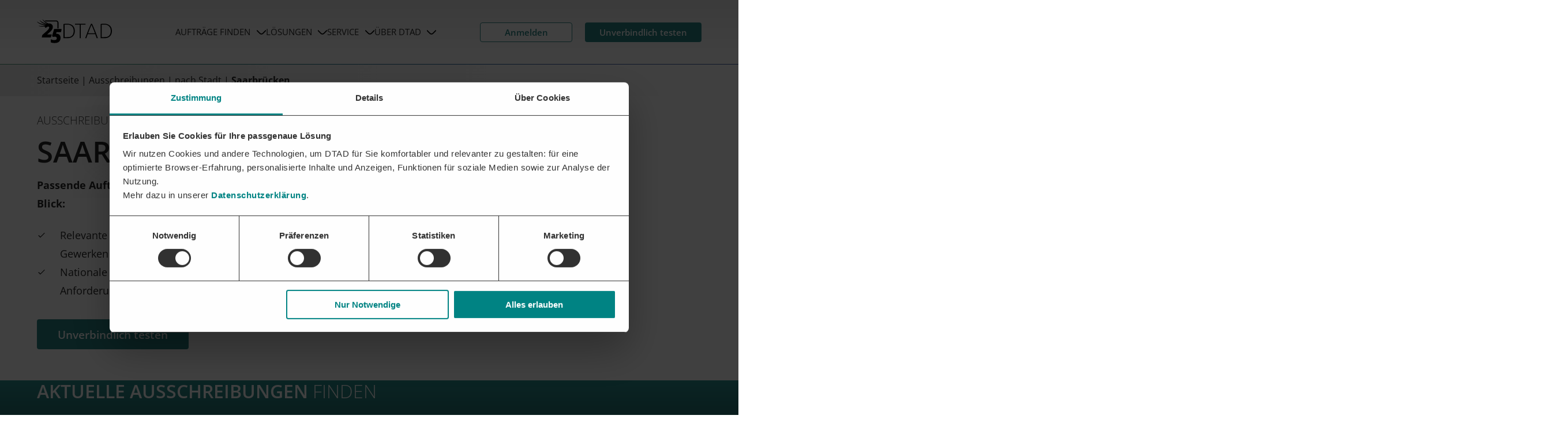

--- FILE ---
content_type: text/html;charset=utf-8
request_url: https://www.dtad.com/de/ausschreibungen/staedte/saarbruecken
body_size: 29214
content:
<!doctype html><html lang="de" class="uk-khws"><head>
	<meta charset="utf-8">
	<title>Ausschreibungen und Aufträge in Saarbrücken finden – DTAD Plattform</title>
	<link rel="shortcut icon" href="https://www.dtad.com/hubfs/DTAD_25_Favicon_32x32px.svg">
	<meta name="description" content="Ausschreibungen in Saarbrücken finden ✔️ Aufträge für Hersteller, Händler, Dienstleister in Alt-Saarbrücken, St. Arnual, Eschberg u. v. m. ✔️ Passend für Sie ▻ Mehr beim DTAD">
	<link rel="preload" as="font" href="https://www.dtad.com/hubfs/raw_assets/public/dtad_2023/fonts/open-sans-latin-wght-normal.woff2" type="font/woff2" crossorigin>

	<meta name="viewport" content="width=device-width, initial-scale=1">

    
    <meta property="og:description" content="Ausschreibungen in Saarbrücken finden ✔️ Aufträge für Hersteller, Händler, Dienstleister in Alt-Saarbrücken, St. Arnual, Eschberg u. v. m. ✔️ Passend für Sie ▻ Mehr beim DTAD">
    <meta property="og:title" content="Ausschreibungen und Aufträge in Saarbrücken finden – DTAD Plattform">
    <meta name="twitter:description" content="Ausschreibungen in Saarbrücken finden ✔️ Aufträge für Hersteller, Händler, Dienstleister in Alt-Saarbrücken, St. Arnual, Eschberg u. v. m. ✔️ Passend für Sie ▻ Mehr beim DTAD">
    <meta name="twitter:title" content="Ausschreibungen und Aufträge in Saarbrücken finden – DTAD Plattform">

    

    <link rel="preload" as="image" href="https://www.dtad.com/hubfs/_website/_heros_header/Website_2023/Deutschland_Siegel.svg">
    <style>
a.cta_button{-moz-box-sizing:content-box !important;-webkit-box-sizing:content-box !important;box-sizing:content-box !important;vertical-align:middle}.hs-breadcrumb-menu{list-style-type:none;margin:0px 0px 0px 0px;padding:0px 0px 0px 0px}.hs-breadcrumb-menu-item{float:left;padding:10px 0px 10px 10px}.hs-breadcrumb-menu-divider:before{content:'›';padding-left:10px}.hs-featured-image-link{border:0}.hs-featured-image{float:right;margin:0 0 20px 20px;max-width:50%}@media (max-width: 568px){.hs-featured-image{float:none;margin:0;width:100%;max-width:100%}}.hs-screen-reader-text{clip:rect(1px, 1px, 1px, 1px);height:1px;overflow:hidden;position:absolute !important;width:1px}
</style>

<link rel="stylesheet" href="https://www.dtad.com/hubfs/hub_generated/template_assets/1/119209514860/1769174562222/template_khws.min.css">
<!-- Editor Styles -->
<style id="hs_editor_style" type="text/css">
.dyn_top-row-0-force-full-width-section > .row-fluid {
  max-width: none !important;
}
/* HubSpot Styles (default) */
.dyn_top-row-0-padding {
  padding-top: 0px !important;
  padding-bottom: 0px !important;
  padding-left: 0px !important;
  padding-right: 0px !important;
}
/* HubSpot Styles (mobile) */
@media (max-width: 479px) {
  .dyn_top-row-0-padding {
    padding-top: 0px !important;
    padding-bottom: 0px !important;
    padding-left: 0px !important;
    padding-right: 0px !important;
  }
}
</style>
    
	<script type="application/ld+json">
		{
			"@context": "https://schema.org",
			"@type": "BreadcrumbList",
			"itemListElement": [{
				"@type": "ListItem",
				"position": 1,
				"name": "Startseite",
				"item": "https://www.dtad.com/de/"
			},{
				"@type": "ListItem",
				"position": 2,
				"name": "Ausschreibungen",
				"item": "https://www.dtad.com/de/ausschreibungen"
			},{
				"@type": "ListItem",
				"position": 3,
				"name": "nach Stadt",
				"item": "https://www.dtad.com/de/ausschreibungen/staedte"
			},{
				"@type": "ListItem",
				"position": 4,
				"name": "Saarbrücken",
				"item": "https://www.dtad.com/de/ausschreibungen/staedte/saarbruecken"
			}]
		}
	</script>


    
    <link rel="canonical" href="https://www.dtad.com/de/ausschreibungen/staedte/saarbruecken">

<style>
div#CybotCookiebotDialog:not(.important)[role="dialog"] {
	opacity: 0;
	animation: consent-animation .5s linear forwards;
	animation-delay: 0.5s;
	transition-property: width,max-width,top,bottom,left;
}

@keyframes consent-animation {
	from {
		opacity: 0;
	}
	to {
		opacity: 1;
	}
}
</style>
<link rel="preload" href="https://consent.cookiebot.com/uc.js" as="script">
<script id="Cookiebot" src="https://consent.cookiebot.com/uc.js" data-cbid="c0a4918b-1629-4803-a38b-ad6357b1d3ea" type="text/javascript"></script>
<link rel="preconnect" href="https://www.googletagmanager.com">

<!-- Google Tag Manager -->
<script>(function(w,d,s,l,i){w[l]=w[l]||[];w[l].push({'gtm.start':
new Date().getTime(),event:'gtm.js'});var f=d.getElementsByTagName(s)[0],
j=d.createElement(s),dl=l!='dataLayer'?'&l='+l:'';j.async=true;j.src=
'https://www.googletagmanager.com/gtm.js?id='+i+dl;f.parentNode.insertBefore(j,f);
})(window,document,'script','dataLayer','GTM-W9TM7L6');</script>
<!-- End Google Tag Manager -->

<meta property="og:image" content="https://www.dtad.com/hubfs/_website/_heros_header/Website_2023/HeroHeader_1_3.jpg">
<meta property="og:image:width" content="2311">
<meta property="og:image:height" content="1651">
<meta property="og:image:alt" content="DIE DTAD PLATTFORM AUSSCHREIBUNGEN IN IHRER STADT FINDEN">
<meta name="twitter:image" content="https://www.dtad.com/hubfs/_website/_heros_header/Website_2023/HeroHeader_1_3.jpg">
<meta name="twitter:image:alt" content="DIE DTAD PLATTFORM AUSSCHREIBUNGEN IN IHRER STADT FINDEN">

<meta property="og:url" content="https://www.dtad.com/de/ausschreibungen/staedte/saarbruecken">
<meta name="twitter:card" content="summary_large_image">
<meta http-equiv="content-language" content="de">






	<meta name="viewport" content="width=device-width, initial-scale=1, viewport-fit=cover">
<meta name="generator" content="HubSpot"></head>
<body class="  hs-content-id-146231521721 hs-site-page page ">

	
	
		
		
	
	

	<div id="hs_cos_wrapper_module_header" class="hs_cos_wrapper hs_cos_wrapper_widget hs_cos_wrapper_type_module" style="" data-hs-cos-general-type="widget" data-hs-cos-type="module"><header class="MO-header uk-position-fixed uk-width-1-1 uk-position-z-index" data-module="header">
	<div class="uk-container MO-header__content">
		<div class="MO-header__logo uk-width-expand@xl">
			<a href="https://www.dtad.com/de/" class="uk-text-decoration-none">
				<svg xmlns="http://www.w3.org/2000/svg" xml:space="preserve" fill-rule="evenodd" stroke-linejoin="round" stroke-miterlimit="2" clip-rule="evenodd" viewbox="0 0 686 219.2777" id="logoID" width="130" height="42">
					<title>DTAD - Logo</title>
					<path d="M197.5483,33.94898c0-12.13549-9.83863-21.97412-21.9763-21.97412h-104.0998c-.51041,0-.77662.59181-.44001.97902,2.47066,2.84686,8.5274,7.07537,10.41284,8.3602.36741.253.79862.385,1.24522.385h92.88175c6.76515,0,12.24988,5.48473,12.24988,12.2499v50.15895c0,.2552.20681.46201.46421.46201h8.798c.2552,0,.46421-.20681.46421-.46201v-50.15895ZM444.85601,51.34698h-43.17599v123.29963h-9.70663V51.34698h-43.18039v-7.95539h96.06302v7.95539ZM530.27518,103.43977c-4.44415-10.94085-8.81343-21.4285-12.97814-31.16373-4.09649-9.60322-8.479-19.31862-13.02426-28.88446h-9.43824c-4.51887,9.55483-8.92777,19.28566-13.10127,28.93067-4.35834,10.07404-8.74521,20.54847-13.03091,31.13292-4.43971,10.99586-8.94103,22.55712-13.37635,34.34719-4.30768,11.48427-8.89699,23.87055-13.63591,36.84425h10.06526c2.24403-6.16014,4.38251-12.12448,6.40434-17.86881,2.13845-6.08314,4.36932-12.12448,6.62657-17.95241l.43561-1.13302h68.31155l.39821,1.20343c1.94485,5.72013,4.02828,11.71967,6.18878,17.82701,2.0702,5.84114,4.29885,11.86487,6.63533,17.92381h10.82643c-5.17893-13.43791-9.75722-25.50299-13.9747-36.84865-4.47268-12.03868-8.95859-23.60434-13.3323-34.35819M468.03795,129.93498l.88001-2.37165c4.88633-13.16291,9.72204-25.723,14.37076-37.33486,4.57386-11.40506,9.3766-22.88933,14.27609-34.12939l1.61486-3.69389,1.61043,3.69389c4.86431,11.12126,9.70881,22.58572,14.39715,34.06999,4.70149,11.49527,9.59662,24.07516,14.55989,37.38987l.88222,2.37605h-62.5914ZM341.42502,79.66162c3.52228,8.314,5.30871,18.15922,5.30871,29.26068,0,11.23126-1.78643,21.14029-5.30871,29.45868-3.50469,8.26339-8.4878,15.23975-14.79975,20.75528-6.34495,5.51773-13.90652,9.88263-22.70011,12.63929-4.84014,1.52683-12.5711,2.87987-26.1872,2.87987h-34.455V45.50143c4.13829-1.08242,8.9014-1.89423,14.16832-2.40906,17.48821-1.71164,33.01617-.86681,46.36388,3.33089,8.80238,2.77205,16.47396,6.96976,22.81012,12.47868,6.31195,5.51554,11.29507,12.49849,14.79975,20.75967M336.25049,108.9223c0-8.96961-1.276-17.14499-3.7951-24.31057-2.54106-7.21616-6.40874-13.4599-11.50186-18.55302-5.08651-5.08211-11.45123-9.05101-18.91823-11.78568-7.43397-2.71485-16.20997-4.0921-26.08599-4.0921-7.02037,0-12.22788.19801-15.47955.59182-3.09768.3806-5.17673.65121-6.00616.79422l-1.47181.2464.04399,113.10241,19.39785.011s20.14148.2552,27.42142-1.65664c7.68477-2.01964,16.00757-6.20414,21.09848-11.28626,5.08873-5.08431,8.95644-11.35886,11.50186-18.65863,2.5191-7.22497,3.7951-15.43775,3.7951-24.40296M680.64866,79.66162c-3.50908-8.26118-8.49223-15.24414-14.80415-20.75967-6.33179-5.50892-14.00552-9.70663-22.81015-12.47868-13.3411-4.19771-28.87567-5.04253-46.35945-3.33089-5.27131.51483-10.03444,1.32664-14.17276,2.40906v129.15398h34.45502c13.6161,0,21.3471-1.35303,26.1916-2.87987,8.79362-2.75666,16.35516-7.12157,22.69574-12.63929,6.31192-5.51553,11.29507-12.49189,14.80415-20.75528,3.52003-8.31839,5.30428-18.22742,5.30428-29.45868,0-11.10146-1.78425-20.94668-5.30428-29.26068M671.67463,133.32526c-2.54106,7.29977-6.41317,13.57432-11.49964,18.65863-5.09312,5.08212-13.41153,9.26662-21.10069,11.28626-7.28001,1.91184-27.42148,1.65664-27.42148,1.65664l-19.39124-.011-.05056-113.10241,1.47178-.2464c.83603-.14301,2.90851-.41362,6.00616-.79422,3.25167-.39381,8.4592-.59182,15.47958-.59182,9.88042,0,18.65417,1.37725,26.08599,4.0921,7.46915,2.73467,13.83612,6.70356,18.92045,11.78568,5.09091,5.09312,8.96295,11.33686,11.49964,18.55302,2.51903,7.16557,3.7951,15.34096,3.7951,24.31057,0,8.96521-1.27607,17.17799-3.7951,24.40296M145.7657,72.11984c0,1.12863-.04179,2.25286-.1276,3.36168-.01539.21562-.033.43122-.05059.64243-.65123,7.28656-3.10208,14.17712-7.35038,20.67387-3.88089,5.92694-9.89583,12.7031-18.04922,20.31967-2.39805,2.24185-4.98971,4.5695-7.76178,6.95876l-2.55425,2.19345-14.94715,12.8307c-.2068.18041-.2948.45541-.22441.73042.08581.31681.39822.52361.72822.52361h38.08067c1.23424,0,2.11206,1.19243,1.74904,2.36726l-7.49117,24.24456c-.0242.0506-.03301.11-.0462.1672-.088.42021-.31681.78322-.63362,1.04062-.3168.2618-.71942.41361-1.15503.41361H45.06499c-.45541,0-.78982-.41801-.69742-.86242l4.3671-21.07649c.0264-.1474.1056-.2816.2156-.38501l41.65136-37.60326c7.33717-6.53635,12.79109-12.45449,16.36618-17.76761,1.58184-2.34086,2.79846-4.56071,3.64109-6.66175.97682-2.43986,1.47403-4.71031,1.47403-6.82675,0-2.83367-.75242-4.95453-2.25285-6.37135-1.50484-1.41463-3.41008-2.12084-5.72234-2.12084-6.77615,0-14.68973,4.06568-23.73194,12.19487-.31681.28381-.81182.2332-1.06043-.11l-1.73803-2.41346-6.77616-9.39641c-.86242-1.19684-2.28365-1.86126-3.75769-1.77106-43.60061,2.80507-51.80019-6.97194-51.80019-6.97194,9.52842,1.71604,18.86103,2.52785,27.89884,2.52785,7.54177,0,14.89654-.56101,22.00271-1.62364,4.3451-.64681,8.5978-1.48283,12.74489-2.48825.61381-.14521.55882-1.03623-.0638-1.11324-3.70709-.46861-7.24477-1.00103-10.62184-1.58844C12.16983,46.57947-.04706,22.41631-.04706,22.0753c21.01709,15.69517,49.55615,25.99139,76.45397,27.46324,1.82605.1012,3.65208.1606,5.46053.17819.66441.00661.79421-.93503.1562-1.11322-.89542-.2486-1.77544-.506-2.64226-.76122C33.56753,34.23497,24.41531,9.3766,24.41531,9.1654c17.62901,16.40578,40.43033,28.51487,66.17312,33.95998.65122.13641,1.30683.27061,1.95804.40262.63802.1254.94602-.75242.37621-1.05823-.0132-.0044-.022-.01099-.0352-.01539C56.64386,22.91571,49.14828.1936,49.14828,0c3.41668,4.2527,40.70094,38.48768,57.61273,40.26312,1.24303-.0704,2.49486-.10121,3.75769-.10121,3.85669,0,7.43617.38502,10.74285,1.15065,5.76413,1.32662,10.69884,3.82149,14.80634,7.46915,6.46374,5.74435,9.69782,13.51932,9.69782,23.33814M179.05908,120.79597l-3.24287,10.17523c-.58741,1.83924.83381,3.68948,2.76106,3.61469.80743-.0308,1.63245-.04841,2.48165-.04841,10.45244,0,18.92045,3.39469,25.41719,10.17523,6.49676,6.78496,9.74403,15.92397,9.74403,27.40603,0,15.07035-4.6531,26.68662-13.94172,34.85761-9.29521,8.16658-22.74633,12.25428-40.35553,12.25428-7.44938,0-14.50492-.63802-21.17549-1.90745-5.76193-1.09783-10.19503-2.56086-13.3059-4.3913-.84922-.49941-1.36624-1.40804-1.36624-2.39366v-22.01371c0-2.02185,2.09225-3.37048,3.92709-2.51906,3.56408,1.65664,7.48237,3.02067,11.74387,4.0833,5.88732,1.47403,11.19825,2.20665,15.93496,2.20665,15.99218,0,23.98935-5.53753,23.98935-16.62579,0-4.3847-1.46082-7.93558-4.3737-10.64825-2.92166-2.71486-6.85755-4.07229-11.82307-4.07229-3.06467,0-6.26574.28821-9.61421.86682-2.65326.45761-4.87312.95262-6.65736,1.48063-.84483.25301-1.75345.088-2.45527-.44441l-6.16453-5.49132c-1.28483-.96802-1.83925-2.62906-1.39484-4.1757l17.30561-60.28359c.34101-1.18802,1.42782-2.00864,2.66646-2.00864h63.77287c1.76003,0,3.07786,1.62364,2.71487,3.34408l-4.72132,22.42511c-.27061,1.28484-1.40363,2.20226-2.71047,2.20226h-36.51424c-1.20562,0-2.27484.78102-2.64225,1.93164" />
				</svg>
			</a>
		</div>
		<div class="uk-flex uk-width-expand@xl uk-flex-right ">
			<div class="uk-flex uk-gap uk-flex-last@l">
				<button type="button" class="uk-hidden@l MO-header__closeBtn uk-width-1-1 uk-height-1-1">
						<svg xmlns="http://www.w3.org/2000/svg" xml:space="preserve" fill-rule="evenodd" stroke-linejoin="round" stroke-miterlimit="2" clip-rule="evenodd" viewbox="0 0 24 19" width="24" height="24">
							<path fill="#272727" d="M1 2a1 1 0 1 1 0-2h22a1 1 0 1 1 0 2H1Zm0 8.4a1 1 0 1 1 0-2h22a1 1 0 1 1 0 2H1ZM1 19a1 1 0 1 1 0-2h22a1 1 0 1 1 0 2H1Z" />
						</svg>
					</button></div><div class="uk-dropbar uk-drop MO-header__nav uk-flex-1" uk-drop="target-y: !.MO-header; pos: bottom-left; stretch: x; toggle: .MO-header__closeBtn;  shift: true; bg-scroll: false; offset: 0;">
			<div class="MO-header__dropContent  uk-flex-middle uk-flex-1 uk-flex-between"><nav>
					<ul class="MO-header__menu" uk-accordion="animation:false"><li class="@black--color MO-header__item"><div class="MO-header__title uk-accordion-title @fs--nav uk-text-uppercase uk-text-nowrap">Aufträge finden</div>
							<div class="MO-header__subnav uk-accordion-content" hidden>
								<div class="MO-header__accContent uk-flex uk-flex-wrap uk-wrap"><div class="MO-header__column  uk-width-1-1 uk-width-1-6@l"><a class="MO-header__headline uk-text-uppercase @fs--subnav @black--color " href="https://www.dtad.com/de/ausschreibungen"><strong>Ausschreibungen</strong></a><ul class="MO-header__indent"><li class="@fs--subnav"><div class="A-text @black--color "><strong>Branchen</strong></div></li><li class="@fs--subnav"><a href="https://www.dtad.com/de/ausschreibungen/branchen/coaching-training" class="@black--color uk-text-decoration-none">Coaching &amp; Training</a></li><li class="@fs--subnav"><a href="https://www.dtad.com/de/ausschreibungen/branchen/videoproduktion-filmproduktion" class="@black--color uk-text-decoration-none">Filmproduktion</a></li><li class="@fs--subnav"><a href="https://www.dtad.com/de/ausschreibungen/branchen/energie" class="@black--color uk-text-decoration-none">Energie</a></li><li class="@fs--subnav"><a href="https://www.dtad.com/de/ausschreibungen/branchen/it-edv" class="@black--color uk-text-decoration-none">IT &amp; EDV</a></li><li class="@fs--subnav"><a href="https://www.dtad.com/de/ausschreibungen/branchen/sicherheitsdienst" class="@black--color uk-text-decoration-none">Sicherheitsdienst</a></li><li class="@fs--subnav"><a href="https://www.dtad.com/de/ausschreibungen/branchen/winterdienst" class="@black--color uk-text-decoration-none">Winterdienst</a></li><li class="@fs--subnav"><a href="https://www.dtad.com/de/ausschreibungen/branche" class="@green--color uk-text-decoration-none"><strong>Alle Branchen</strong></a></li></ul>
									</div><div class="MO-header__column  uk-width-1-1 uk-width-1-6@l"><div class="A-text MO-header__headline @fs--subnav uk-visible@m uk-text-uppercase ">&nbsp;</div><ul class="MO-header__indent"><li class="@fs--subnav"><div class="A-text @black--color "><strong>Vergabestellen</strong></div></li><li class="@fs--subnav"><a href="https://www.dtad.com/de/ausschreibungen/vergabestelle/agentur-fuer-arbeit" class="@black--color uk-text-decoration-none">Agentur für Arbeit</a></li><li class="@fs--subnav"><a href="https://www.dtad.com/de/ausschreibungen/vergabestelle/allianz" class="@black--color uk-text-decoration-none">Allianz</a></li><li class="@fs--subnav"><a href="https://www.dtad.com/de/ausschreibungen/vergabestelle/autobahn-gmbh" class="@black--color uk-text-decoration-none">Autobahn GmbH</a></li><li class="@fs--subnav"><a href="https://www.dtad.com/de/ausschreibungen/vergabestelle/barmer" class="@black--color uk-text-decoration-none">Barmer</a></li><li class="@fs--subnav"><a href="https://www.dtad.com/de/ausschreibungen/vergabestelle/deutsche-bahn" class="@black--color uk-text-decoration-none">Deutsche Bahn</a></li><li class="@fs--subnav"><a href="https://www.dtad.com/de/ausschreibungen/vergabestelle/giz-deutsche-gesellschaft-internationale-zusammenarbeit" class="@black--color uk-text-decoration-none">GIZ</a></li><li class="@fs--subnav"><a href="https://www.dtad.com/de/ausschreibungen/vergabestellen" class="@green--color uk-text-decoration-none"><strong>Alle Vergabestellen</strong></a></li></ul>
									</div><div class="MO-header__column  uk-width-1-1 uk-width-1-6@l"><div class="A-text MO-header__headline @fs--subnav uk-visible@m uk-text-uppercase ">&nbsp;</div><ul class="MO-header__indent"><li class="@fs--subnav"><div class="A-text @black--color "><strong>Bundesländer</strong></div></li><li class="@fs--subnav"><a href="https://www.dtad.com/de/ausschreibungen/bundesland/baden-wuerttemberg" class="@black--color uk-text-decoration-none">Baden-Württemberg</a></li><li class="@fs--subnav"><a href="https://www.dtad.com/de/ausschreibungen/bundesland/bayern" class="@black--color uk-text-decoration-none">Bayern</a></li><li class="@fs--subnav"><a href="https://www.dtad.com/de/ausschreibungen/bundesland/hessen" class="@black--color uk-text-decoration-none">Hessen</a></li><li class="@fs--subnav"><a href="https://www.dtad.com/de/ausschreibungen/bundesland/niedersachsen" class="@black--color uk-text-decoration-none">Niedersachsen</a></li><li class="@fs--subnav"><a href="https://www.dtad.com/de/ausschreibungen/bundesland/nordrhein-westfalen-nrw" class="@black--color uk-text-decoration-none">Nordrhein-Westfalen</a></li><li class="@fs--subnav"><a href="https://www.dtad.com/de/ausschreibungen/bundesland/rheinland-pfalz" class="@black--color uk-text-decoration-none">Rheinland-Pfalz</a></li><li class="@fs--subnav"><a href="https://www.dtad.com/de/ausschreibungen/bundeslaender" class="@green--color uk-text-decoration-none"><strong>Alle Bundesländer</strong></a></li></ul>
									</div><div class="MO-header__column  uk-width-1-1 uk-width-1-6@l"><div class="A-text MO-header__headline @fs--subnav uk-visible@m uk-text-uppercase ">&nbsp;</div><ul class="MO-header__indent"><li class="@fs--subnav"><div class="A-text @black--color "><strong>Städte</strong></div></li><li class="@fs--subnav"><a href="https://www.dtad.com/de/ausschreibungen/bundesland/berlin" class="@black--color uk-text-decoration-none">Berlin</a></li><li class="@fs--subnav"><a href="https://www.dtad.com/de/ausschreibungen/staedte/erfurt" class="@black--color uk-text-decoration-none">Erfurt</a></li><li class="@fs--subnav"><a href="https://www.dtad.com/de/ausschreibungen/bundesland/hamburg" class="@black--color uk-text-decoration-none">Hamburg</a></li><li class="@fs--subnav"><a href="https://www.dtad.com/de/ausschreibungen/staedte/muenchen" class="@black--color uk-text-decoration-none">München</a></li><li class="@fs--subnav"><a href="https://www.dtad.com/de/ausschreibungen/staedte/rostock" class="@black--color uk-text-decoration-none">Rostock</a></li><li class="@fs--subnav"><a href="https://www.dtad.com/de/ausschreibungen/staedte/stuttgart" class="@black--color uk-text-decoration-none">Stuttgart</a></li><li class="@fs--subnav"><a href="https://www.dtad.com/de/ausschreibungen/stadt" class="@green--color uk-text-decoration-none"><strong>Alle Städte</strong></a></li></ul>
									</div><div class="MO-header__column  uk-width-1-1 uk-width-1-6@l"><a class="MO-header__headline uk-text-uppercase @fs--subnav @black--color " href="https://www.dtad.com/de/bauauftraege"><strong>BAUAUFTRÄGE</strong></a><ul class="MO-header__indent"><li class="@fs--subnav"><div class="A-text @black--color "><strong>Planung</strong></div></li><li class="@fs--subnav"><a href="https://www.dtad.com/de/ausschreibungen/branchen/architektur" class="@black--color uk-text-decoration-none">Architektur</a></li><li class="@fs--subnav"><a href="https://www.dtad.com/de/ausschreibungen/branchen/brandschutz" class="@black--color uk-text-decoration-none">Brandschutz</a></li><li class="@fs--subnav"><a href="https://www.dtad.com/de/ausschreibungen/branchen/heizung-sanitaer" class="@black--color uk-text-decoration-none">Heizung &amp; Sanitär</a></li><li class="@fs--subnav"><a href="https://www.dtad.com/de/ausschreibungen/branchen/ingenieurleistung-planungsleistung" class="@black--color uk-text-decoration-none">Ingenieurleistungen</a></li><li class="@fs--subnav"><a href="https://www.dtad.com/de/ausschreibungen/branchen/innenarchitektur" class="@black--color uk-text-decoration-none">Innenarchitektur</a></li><li class="@fs--subnav"><a href="https://www.dtad.com/de/ausschreibungen/branchen/vermessung" class="@black--color uk-text-decoration-none">Vermessung</a></li></ul>
									</div><div class="MO-header__column  uk-width-1-1 uk-width-1-6@l"><div class="A-text MO-header__headline @fs--subnav uk-visible@m uk-text-uppercase ">&nbsp;</div><ul class="MO-header__indent"><li class="@fs--subnav"><div class="A-text @black--color "><strong>Ausführung</strong></div></li><li class="@fs--subnav"><a href="https://www.dtad.com/de/ausschreibungen/branchen/bahnbau-gleisbau" class="@black--color uk-text-decoration-none">Bahnbau &amp; Gleisbau</a></li><li class="@fs--subnav"><a href="https://www.dtad.com/de/ausschreibungen/branchen/bauarbeiten" class="@black--color uk-text-decoration-none">Bauarbeiten</a></li><li class="@fs--subnav"><a href="https://www.dtad.com/de/ausschreibungen/branchen/gartenbau-landschaftsbau" class="@black--color uk-text-decoration-none">GaLaBau</a></li><li class="@fs--subnav"><a href="https://www.dtad.com/de/ausschreibungen/branchen/hochbau" class="@black--color uk-text-decoration-none">Hochbau</a></li><li class="@fs--subnav"><a href="https://www.dtad.com/de/ausschreibungen/branchen/tiefbau" class="@black--color uk-text-decoration-none">Tiefbau</a></li><li class="@fs--subnav"><a href="https://www.dtad.com/de/ausschreibungen/branchen/trockenbau" class="@black--color uk-text-decoration-none">Trockenbau</a></li><li class="@fs--subnav"><a href="https://www.dtad.com/de/bauauftraege" class="@green--color uk-text-decoration-none"><strong>Alle Bauaufträge</strong></a></li></ul>
									</div></div>
							</div></li><li class="@black--color MO-header__item"><div class="MO-header__title uk-accordion-title @fs--nav uk-text-uppercase uk-text-nowrap">Lösungen</div>
							<div class="MO-header__subnav uk-accordion-content" hidden>
								<div class="MO-header__accContent uk-flex uk-flex-wrap uk-wrap"><div class="MO-header__column  uk-width-1-1 uk-width-1-4@l"><div class="A-text MO-header__headline @fs--subnav uk-text-uppercase "><strong>Neue Aufträge</strong></div><ul class="MO-header__indent"><li class="@fs--subnav"><a href="https://www.dtad.com/de/loesungen-fuer-dienstleister" class="@black--color uk-text-decoration-none">Aufträge für Dienstleistungen aller Art</a></li><li class="@fs--subnav"><a href="https://www.dtad.com/de/loesungen-fuer-haendler" class="@black--color uk-text-decoration-none">Aufträge für Händler</a></li><li class="@fs--subnav"><a href="https://www.dtad.com/de/loesungen-fuer-hersteller" class="@black--color uk-text-decoration-none">Aufträge für Hersteller</a></li><li class="@fs--subnav"><a href="https://www.dtad.com/de/loesungen-fuer-baudienstleister" class="@black--color uk-text-decoration-none">Aufträge für Baudienstleister</a></li><li class="@fs--subnav"><a href="https://www.dtad.com/de/ausschreibungen/auftraege-subunternehmer" class="@black--color uk-text-decoration-none">Aufträge für Subunternehmer</a></li></ul>
									</div><div class="MO-header__column  uk-width-1-1 uk-width-1-4@l"><div class="A-text MO-header__headline @fs--subnav uk-text-uppercase "><strong>Nach Zielsetzung</strong></div><ul class="MO-header__indent"><li class="@fs--subnav"><a href="https://www.dtad.com/de/akquise-optimieren" class="@black--color uk-text-decoration-none">Akquise optimieren</a></li><li class="@fs--subnav"><a href="https://www.dtad.com/de/den-markt-im-blick-behalten" class="@black--color uk-text-decoration-none">Den Markt im Blick behalten</a></li><li class="@fs--subnav"><a href="https://www.dtad.com/de/lead-management" class="@black--color uk-text-decoration-none">Lead Management optimieren</a></li><li class="@fs--subnav"><a href="https://www.dtad.com/de/neue-auftraege-sichern" class="@black--color uk-text-decoration-none">Neue Aufträge sichern</a></li><li class="@fs--subnav"><a href="https://www.dtad.com/de/vertriebseffizienz-steigern" class="@black--color uk-text-decoration-none">Vertriebseffizienz steigern</a></li></ul>
									</div><div class="MO-header__column MO-header__column--infobox uk-width-1-1 uk-width-1-2@l uk-visible@l @fs--nav_content"><div class="@pb--txt">
											<picture>
												<img src="https://www.dtad.com/hs-fs/hubfs/_blog/Blog%202022/DTAD%20Blogbeitrag_Software_Made_In_Germany.jpg?width=160&amp;height=110&amp;name=DTAD%20Blogbeitrag_Software_Made_In_Germany.jpg" srcset="" alt="AKQUISE-ANSCHREIBEN – TIPPS FÜR DIE NEUKUNDENGEWINNUNG PER E-MAIL" width="160" height="110" loading="lazy" fetchpriority="low">
												
											</picture>
										</div><div class="A-copy-text H-richtext @fs--nav_content  MO-header__linkcontentbox"><p><strong>AKQUISE-TIPPS ERHALTEN</strong></p>
<ul style="list-style-type: circle;">
<li><strong>Erstkontakt per E-Mail: </strong>Viele Kunden bevorzugen E-Mails gegenüber Anrufen.</li>
<li><strong>Mit Inhalten punkten:</strong> Im DTAD Magazin erfahren Sie, wie Sie aus der Masse hervorstechen und potenzielle Kunden überzeugen.</li>
</ul></div>
	<a href="https://www.dtad.com/de/blog/akquise-anschreiben" class="A-link A-link--hasStrong   uk-margin-top" data-placement="module_header"><strong>Beitrag lesen</strong>
	</a>
									</div></div>
							</div></li><li class="@black--color MO-header__item"><div class="MO-header__title uk-accordion-title @fs--nav uk-text-uppercase uk-text-nowrap">Service</div>
							<div class="MO-header__subnav uk-accordion-content" hidden>
								<div class="MO-header__accContent uk-flex uk-flex-wrap uk-wrap"><div class="MO-header__column  uk-width-1-1 uk-width-1-4@l"><div class="A-text MO-header__headline @fs--subnav uk-text-uppercase uk-visible@m "><strong>WISSEN</strong></div><ul class="MO-header__indent"><li class="@fs--subnav"><a href="https://www.dtad.com/de/blog" class="@black--color uk-text-decoration-none">Magazin</a></li><li class="@fs--subnav"><a href="https://www.dtad.com/de/blog#formular" class="@black--color uk-text-decoration-none">Newsletter</a></li><li class="@fs--subnav"><a href="https://www.dtad.com/de/whitepaper" class="@black--color uk-text-decoration-none">Whitepaper</a></li><li class="@fs--subnav"><a href="https://www.dtad.com/de/glossar" class="@black--color uk-text-decoration-none">Glossar</a></li></ul>
									</div><div class="MO-header__column  uk-width-1-1 uk-width-1-4@l"><div class="A-text MO-header__headline @fs--subnav uk-text-uppercase "><strong>Support</strong></div><ul class="MO-header__indent"><li class="@fs--subnav"><a href="https://www.dtad.com/de/akademie/vergabesprechstunde" class="@black--color uk-text-decoration-none">Vergabesprechstunde</a></li><li class="@fs--subnav"><a href="https://www.dtad.com/de/ausschreibungen-veroeffentlichen" class="@black--color uk-text-decoration-none">Ausschreibungen veröffentlichen</a></li><li class="@fs--subnav"><a href="https://www.dtad.com/de/projektpartner-finden" class="@black--color uk-text-decoration-none">Projektpartner finden</a></li><li class="@fs--subnav"><a href="https://www.dtad.com/de/kontakt" class="@black--color uk-text-decoration-none">Kontakt aufnehmen</a></li></ul>
									</div><div class="MO-header__column MO-header__column--infobox uk-width-1-1 uk-width-1-2@l uk-visible@l @fs--nav_content"><div class="@pb--txt">
											<picture>
												<img src="https://www.dtad.com/hs-fs/hubfs/_blog/Blog%202023/DTAD_Blogbeitrag_Dame_mit_Headset.jpg?width=160&amp;height=110&amp;name=DTAD_Blogbeitrag_Dame_mit_Headset.jpg" srcset="" alt="KONTAKTIEREN SIE UNS" width="160" height="110" loading="lazy" fetchpriority="low">
												
											</picture>
										</div><div class="A-copy-text H-richtext @fs--nav_content  MO-header__linkcontentbox"><p><strong>KONTAKT AUFNEHMEN</strong></p>
<ul style="list-style-type: circle;">
<li><strong>Individuell:</strong> Wir freuen uns auf Ihre Nachricht und melden uns persönlich bei Ihnen zurück.</li>
<li><strong>Zielgerichtet: </strong>Wir bieten maßgeschneiderte Lösungen, die auf Ihren Bedarf eingehen.</li>
</ul></div>
	<a href="https://www.dtad.com/de/kontakt" class="A-link A-link--hasStrong   uk-margin-top" data-placement="module_header"><strong>Zum Kontaktformular</strong>
	</a>
									</div></div>
							</div></li><li class="@black--color MO-header__item"><div class="MO-header__title uk-accordion-title @fs--nav uk-text-uppercase uk-text-nowrap">Über DTAD</div>
							<div class="MO-header__subnav uk-accordion-content" hidden>
								<div class="MO-header__accContent uk-flex uk-flex-wrap uk-wrap"><div class="MO-header__column  uk-width-1-1 uk-width-1-4@l"><div class="A-text MO-header__headline @fs--subnav uk-text-uppercase uk-visible@m "><strong>Über DTAD</strong></div><ul class="MO-header__indent"><li class="@fs--subnav"><a href="https://www.dtad.com/de/ueber-uns" class="@black--color uk-text-decoration-none">Das Unternehmen</a></li><li class="@fs--subnav"><a href="https://www.dtad.com/de/ueber-uns/team" class="@black--color uk-text-decoration-none">Das Team</a></li><li class="@fs--subnav"><a href="https://www.dtad.com/de/ueber-uns/soziales-engagement" class="@black--color uk-text-decoration-none">Soziales Engagement</a></li><li class="@fs--subnav"><a href="https://www.dtad.com/de/referenzen" class="@black--color uk-text-decoration-none">Referenzen</a></li></ul>
									</div><div class="MO-header__column  uk-width-1-1 uk-width-1-4@l"><div class="A-text MO-header__headline @fs--subnav uk-visible@m uk-text-uppercase ">&nbsp;</div><ul class="MO-header__indent"><li class="@fs--subnav"><a href="https://www.dtad.com/de/25jahre" class="@black--color uk-text-decoration-none">25 Jahre DTAD</a></li><li class="@fs--subnav"><a href="https://www.dtad.com/de/karriere" class="@black--color uk-text-decoration-none">Jobs &amp; Karriere</a></li><li class="@fs--subnav"><a href="https://www.dtad.com/de/ueber-uns/der-sekretaer" class="@black--color uk-text-decoration-none">Unser Vogel - Der Sekretär</a></li><li class="@fs--subnav"><a href="https://www.dtad.com/de/ueber-uns/presse" class="@black--color uk-text-decoration-none">News &amp; Presse</a></li></ul>
									</div><div class="MO-header__column MO-header__column--infobox uk-width-1-1 uk-width-1-2@l uk-visible@l @fs--nav_content"><div class="@pb--txt">
											<picture>
												<img src="https://www.dtad.com/hs-fs/hubfs/_Blog/Blog%202022/Header_Der_Weg_zu_erfolgreichem_Kundenmanagement.jpg?width=160&amp;height=110&amp;name=Header_Der_Weg_zu_erfolgreichem_Kundenmanagement.jpg" srcset="" alt="Jetzt Teil des DTAD werden" width="160" height="110" loading="lazy" fetchpriority="low">
												
											</picture>
										</div><div class="A-copy-text H-richtext @fs--nav_content  MO-header__linkcontentbox"><p><strong>KARRIERE STARTEN</strong></p>
<ul style="list-style-type: circle;">
<li><strong>Nachhaltig: </strong>Ein offenes und dynamisches Umfeld bietet dir die Basis zur Verwirklichung deiner Ziele.</li>
<li><strong>Vertrauensvoll: </strong>Wir stärken dir den Rücken für deine Ideen und Projekte.</li>
</ul></div>
	<a href="https://www.dtad.com/de/karriere" class="A-link A-link--hasStrong   uk-margin-top" data-placement="module_header"><strong>Passende Position finden</strong>
	</a>
									</div></div>
							</div></li></ul>
				</nav>
				<div class="MO-header__buttons MO-header__landing"><div class="MO-header__loginBtn--drop @mr--button_row">
						
						<button type="button" class="uk-width-1-1 uk-width-auto@s uk-button uk-button-secondary uk-button-small @fs--button_s  MO-header__loginBtn MO-header__loginBtn--btn ">Anmelden</button>
						
						<button type="button" class="MO-header__loginBtn MO-header__loginBtn--icon">
							<svg xmlns="http://www.w3.org/2000/svg" xml:space="preserve" fill-rule="evenodd" stroke-linejoin="round" stroke-miterlimit="2" clip-rule="evenodd" viewbox="0 0 400 400">
								<path fill="#2c2c2b" fill-rule="nonzero" d="M237.19 155.82c0-20.33-16.38-36.87-36.51-36.87a36.81 36.81 0 0 0-36.87 36.87c0 20.67 16.54 36.52 36.87 36.52a36.42 36.42 0 0 0 36.5-36.52Zm-59.83 0a23.06 23.06 0 0 1 23.3-23.3c13.07 0 22.95 10.23 22.95 23.3a22.72 22.72 0 0 1-22.94 22.95c-12.65 0-23.3-10.08-23.3-22.95Z" />
								<path fill="#2c2c2b" fill-rule="nonzero" d="M147.56 253.39c-.3 2.03.24 4 1.47 5.46a6.07 6.07 0 0 0 4.22 2.13h.14a6.7 6.7 0 0 0 5.2-1.5 6.05 6.05 0 0 0 2.15-4.28v-.15a40.25 40.25 0 0 1 39.95-35.48c20.38 0 37.19 15.25 39.59 35.48v.15c.1 1.63.87 3.2 2.16 4.29a6.76 6.76 0 0 0 5.2 1.5h.12c3.4-.2 6.08-3.34 6.08-7.13l-.03-.49a53.4 53.4 0 0 0-53.12-47.35 53.41 53.41 0 0 0-53.12 47.37Z" />
								<path fill="#2c2c2b" fill-rule="nonzero" d="M121.85 204.73a5.7 5.7 0 0 0 1.17-1.72l.08-.14c.12-.28.2-.58.27-.87 0-.08.05-.14.06-.21a5.97 5.97 0 0 0 0-2.32c-.01-.08-.05-.14-.06-.21-.08-.3-.15-.6-.27-.88l-.08-.14a7.04 7.04 0 0 0-.52-.92c-.2-.27-.4-.55-.65-.8l-36.2-36.2a5.78 5.78 0 1 0-8.18 8.18l26.32 26.32H5.78a5.79 5.79 0 0 0 0 11.56h98.01L77.47 232.7a5.76 5.76 0 0 0 0 8.18 5.78 5.78 0 0 0 8.18 0l36.2-36.19v.04Z" />
								<path fill="#2c2c2b" fill-rule="nonzero" d="M199.57 58.83A136.35 136.35 0 0 0 79 131.28a6.8 6.8 0 0 0 12 6.37 122.76 122.76 0 0 1 108.57-65.24c67.78 0 122.9 55.13 122.9 122.9 0 67.78-55.12 122.9-122.9 122.9A122.24 122.24 0 0 1 95.05 260a6.8 6.8 0 0 0-11.54 7.17c25.11 40.47 68.5 64.64 116.07 64.64 75.26 0 136.5-61.22 136.5-136.48 0-75.27-61.24-136.5-136.5-136.5l-.01.01Z" />
								</svg>
						</button>
					</div>
						
						<button type="button" class="uk-width-1-1 uk-width-auto@s uk-button uk-button-secondary uk-button-small @fs--button_s @mr--button_row MO-header__loginBtn MO-header__loginBtn--modal " uk-toggle="target: .MO-header_loginModal">Anmelden</button>
						
						<div class="uk-drop uk-width-large MO-header__drop" uk-drop="toggle: .MO-header__loginBtn--drop; mode: click; target-y: !.MO-header__content; offset: 1px; pos: bottom-left;">
							<div class="H-form MO-form--nobg">
	<form method="post" action="https://www.dtad.de/workxl/myAccount/login/validate.do" accept-charset="UTF-8" name="loginFB" class="MO-header__form hs-form">
		<input type="hidden" class="uk-input" name="use360View" value="1">
		<fieldset class="form-columns-1">
			<div class="field hs-form-field">
				<label class="" for="usernameShort_drop">
					<span>Benutzername</span>
				</label>
				<div class="input">
					<input type="text" name="username" class="hs-input" id="usernameShort_drop">
				</div>
			</div>
		</fieldset>
		<fieldset class="form-columns-1">
			<div class="field hs-form-field">
				<label class="" for="passwordShort_drop">
					<span>Passwort</span>
				</label>
				<div class="input">
					<input type="password" name="password" class="hs-input" id="passwordShort_drop">
				</div>
			</div>
		</fieldset>
		<fieldset class="form-columns-1">
			<div class="hs-form-field">
				<label for="saveLogin_drop" class="hs-form-checkbox-display">
					<input name="saveLogin" type="checkbox" id="saveLogin_drop" class="hs-input" value="1">
					<span>Angemeldet bleiben</span>
				</label>
			</div>
		</fieldset>
		
		<button type="submit" class="A-link  uk-width-1-1 uk-width-auto@s uk-button uk-button-primary uk-button-null uk-button-large @fs--button_l M-buttons__button  ">Anmelden</button>
		<div class="@fs--button_s">
			<span class="uk-text-bold ">Neu beim DTAD?</span>
	<a href="https://www.dtad.com/de/testzugang" class="A-link    @green--color uk-text-decoration-none" data-placement="module_header">Jetzt registrieren
	</a>
		</div>
	</form>
</div>
						</div>
	<a href="https://www.dtad.com/de/testzugang" class="A-link  uk-width-1-1 uk-width-auto@s uk-button uk-button-primary uk-button-small @fs--button_s  " data-placement="module_header">Unverbindlich testen
	</a></div><div uk-modal class="MO-header_loginModal uk-modal">
						<div class="uk-modal-dialog uk-margin-auto-vertical">
							<button class="uk-modal-close-default" type="button" uk-close></button>
							<div class="uk-modal-body uk-padding-remove">
								<div class="H-form MO-form--nobg">
	<form method="post" action="https://www.dtad.de/workxl/myAccount/login/validate.do" accept-charset="UTF-8" name="loginFB" class="MO-header__form hs-form">
		<input type="hidden" class="uk-input" name="use360View" value="1">
		<fieldset class="form-columns-1">
			<div class="field hs-form-field">
				<label class="" for="usernameShort_modal">
					<span>Benutzername</span>
				</label>
				<div class="input">
					<input type="text" name="username" class="hs-input" id="usernameShort_modal">
				</div>
			</div>
		</fieldset>
		<fieldset class="form-columns-1">
			<div class="field hs-form-field">
				<label class="" for="passwordShort_modal">
					<span>Passwort</span>
				</label>
				<div class="input">
					<input type="password" name="password" class="hs-input" id="passwordShort_modal">
				</div>
			</div>
		</fieldset>
		<fieldset class="form-columns-1">
			<div class="hs-form-field">
				<label for="saveLogin_modal" class="hs-form-checkbox-display">
					<input name="saveLogin" type="checkbox" id="saveLogin_modal" class="hs-input" value="1">
					<span>Angemeldet bleiben</span>
				</label>
			</div>
		</fieldset>
		
		<button type="submit" class="A-link  uk-width-1-1 uk-width-auto@s uk-button uk-button-primary uk-button-null uk-button-large @fs--button_l M-buttons__button  ">Anmelden</button>
		<div class="@fs--button_s">
			<span class="uk-text-bold ">Neu beim DTAD?</span>
	<a href="https://www.dtad.com/de/testzugang" class="A-link    @green--color uk-text-decoration-none" data-placement="module_header">Jetzt registrieren
	</a>
		</div>
	</form>
</div>
							</div>
						</div>
					</div></div>
		</div>
		</div>
	</div>
</header></div>

	<main class="content">
	

<div id="hs_cos_wrapper_breadcrumb" class="hs_cos_wrapper hs_cos_wrapper_widget hs_cos_wrapper_type_module" style="" data-hs-cos-general-type="widget" data-hs-cos-type="module">









		
		

		
		

		
		

		
		

		
		

		
		

		
		

		
		

		
		

		
		

		
		

		
		

		
		

		
		



		
		

		
		

		
		

		
		

		
		

		
		

		
		

		
		

		
		

		
		

		
		

		
		

		
		

		
		

		
		

		
		

		
		

		
		

		
		



		
		

		
		

		
		

		
		

		
		

		
		

		
		

		
		

		
		

		
		


		
		

		
		

		
		

		
		

		
		

		
		

		
		

		
		

		
		

		
		


		
		

		
		

		
		


		
		

		
		


		
		

		
		





	
	
		
			
		
	
		
			
		
	
		
			
		
	
		
			
		
	
		
	
	

	
	

		
		

		
		

		
		

		
		
			

		
		

		
		

		
		

		
		

		
		

		
		

		
		

		
		

		
		

		
		


			

		
		

		
		

		
		

		
		

		
		

		
		

		
		

		
		

		
		

		
		

		
		

		
		

		
		

		
		

		
		

		
		

		
		

		
		

		
		



		
		

		
		

		
		

		
		

		
		

		
		

		
		

		
		

		
		

		
		


		
		

		
		

		
		

		
		

		
		

		
		

		
		

		
		

		
		

		
		


		
		

		
		

		
		


		
		

		
		


		
		

		
		


			


	
	
	
	
	
	
<section class="MO-breadcrumb uk-position-absolute  uk-position-z-index uk-width-1-1" data-module="breadcrumb">
		<div class="uk-container">
			<div class="MO-breadcrumb__text">

					
					<a href="https://www.dtad.com/de/" class="@black--color uk-text-decoration-none  ">Startseite</a>
					 | 

					
					<a href="https://www.dtad.com/de/ausschreibungen" class="@black--color uk-text-decoration-none  ">Ausschreibungen</a>
					 | 

					
					<a href="https://www.dtad.com/de/ausschreibungen/staedte" class="@black--color uk-text-decoration-none  ">nach Stadt</a>
					 | 

					
					<a href="https://www.dtad.com/de/ausschreibungen/staedte/saarbruecken" class="@black--color uk-text-decoration-none uk-text-bold ">Saarbrücken</a>
					
			</div>
		</div>
	</section>

</div>

<div class="container-fluid body-container body-container--home">
<div class="row-fluid-wrapper">
<div class="row-fluid">
<div class="span12 widget-span widget-type-cell " style="" data-widget-type="cell" data-x="0" data-w="12">

<div class="row-fluid-wrapper row-depth-1 row-number-1 dnd-section dyn_top-row-0-force-full-width-section dyn_top-row-0-padding">
<div class="row-fluid ">
<div class="span12 widget-span widget-type-cell dnd-column" style="" data-widget-type="cell" data-x="0" data-w="12">

<div class="row-fluid-wrapper row-depth-1 row-number-2 dnd-row">
<div class="row-fluid ">
<div class="span12 widget-span widget-type-custom_widget dnd-module" style="" data-widget-type="custom_widget" data-x="0" data-w="12">
<div id="hs_cos_wrapper_module_170048562343214" class="hs_cos_wrapper hs_cos_wrapper_widget hs_cos_wrapper_type_module" style="" data-hs-cos-general-type="widget" data-hs-cos-type="module">
<div class="MO-hero__gradient uk-position-relative">
	
		<div class="A-image A-image--cover A-image--openend"></div>
	
</div>

<section class="MO-hero uk-container uk-position-relative" data-module="hero">
	<div class="MO-hero__wrap uk-flex uk-gap uk-flex-row-reverse uk-flex-top uk-flex-wrap uk-child-width-expand@m">
		<div class="MO-hero__image MO-hero__item  kh-section kh-section--hero">

		<picture class="A-image   A-image--blend uk-visible@m MO-hero__img "><img id="" src="https://www.dtad.com/hubfs/_website/_heros_header/Website_2023/Deutschland_Siegel.svg" alt="Deutschland_Siegel" width="564" height="569" class="" srcset="">
		</picture>
					</div>
		<div class="MO-hero__content MO-hero__item kh-section kh-section--hero">
			

			
<div class="O-htb  ">


	<article class="M-headline-text O-htb__text ">
		<h1 class="A-headline @fs--head_1 uk-text-uppercase MO-hero__head A-headline--unpredictable M-headline-text__item M-headline-text__head">
<span class="A-headline__topline @fs--topline">AUSSCHREIBUNGEN AUF DER DTAD PLATTFORM</span><span class="A-headline__txt"><strong>Saarbrücken</strong></span>
</h1>


		<div class="A-copy-text H-richtext @fs--para  M-headline-text__item M-headline-text__content"><p><strong>Passende Aufträge in Saarbrücken und Umgebung auf einen Blick:</strong></p>
<ul style="list-style-type: circle;">
<li>Relevante Auftragschancen aus über 250 Branchen und Gewerken</li>
<li>Nationale und EU-weite Ausschreibungen – exakt auf Ihre Anforderungen zugeschnitten</li>
</ul></div>
	</article>



	<div class="M-buttons uk-flex uk-flex-wrap uk-flex-middle  O-htb__btns null">
	<a href="https://www.dtad.com/de/testzugang-verzeichnisse" class="A-link  uk-width-1-1 uk-width-auto@s uk-button uk-button-primary uk-button-null uk-button-large @fs--button_l M-buttons__button  " data-placement="module_170048562343214">Unverbindlich testen
	</a></div>

</div>
		</div>
	</div>
</section></div>

</div><!--end widget-span -->
</div><!--end row-->
</div><!--end row-wrapper -->

</div><!--end widget-span -->
</div><!--end row-->
</div><!--end row-wrapper -->

<div class="row-fluid-wrapper row-depth-1 row-number-3 dnd-section">
<div class="row-fluid ">
<div class="span12 widget-span widget-type-cell dnd-column" style="" data-widget-type="cell" data-x="0" data-w="12">

<div class="row-fluid-wrapper row-depth-1 row-number-4 dnd-row">
<div class="row-fluid ">
<div class="span12 widget-span widget-type-custom_widget dnd-module" style="" data-widget-type="custom_widget" data-x="0" data-w="12">
<div id="hs_cos_wrapper_widget_1727887406745" class="hs_cos_wrapper hs_cos_wrapper_widget hs_cos_wrapper_type_module" style="" data-hs-cos-general-type="widget" data-hs-cos-type="module"><section class="MO-offerSearch  MO-offerSearch--bg-green" data-module="offer-search">
	<div class="uk-container">
		<div class="MO-offerSearch__wrap">
			

	<div class="M-headline-text MO-offerSearch__title ">
		<h2 class="A-headline @fs--head_2 uk-text-uppercase null M-headline-text__item M-headline-text__head M-headline-text__head--nocontent">
<span class="A-headline__txt"><strong>Aktuelle Ausschreibungen</strong> finden</span>
</h2>


		
	</div>
			<div class="MO-offerSearch__content uk-flex uk-flex-wrap uk-flex-gap uk-child-width-1-1 uk-child-width-auto@m">

				<div class="MO-offerSearch__selectField MO-offerSearch__selectField--branche uk-width-1-2@m uk-width-1-3@l">
					<select name="kategorieBranche" class="MO-offerSearch__select" id="kategorieBranche">
						<option selected disabled hidden>Kategorie / Branche</option>
						
						<optgroup label="Branche" class="uk-text-normal"><option value="Abbruch" class="uk-text-normal">Abbruch</option><option value="Abdichtungsarbeiten" class="uk-text-normal">Abdichtungsarbeiten</option><option value="Abfallentsorgung" class="uk-text-normal">Abfallentsorgung</option><option value="Abwassertechnik" class="uk-text-normal">Abwassertechnik</option><option value="Altbausanierung" class="uk-text-normal">Altbausanierung</option><option value="Arbeitssicherheit" class="uk-text-normal">Arbeitssicherheit</option><option value="Architekten" class="uk-text-normal">Architekten</option><option value="Artenschutz" class="uk-text-normal">Artenschutz</option><option value="Arzneimittel" class="uk-text-normal">Arzneimittel</option><option value="Aufreißarbeiten" class="uk-text-normal">Aufreißarbeiten</option><option value="Aufräumarbeiten" class="uk-text-normal">Aufräumarbeiten</option><option value="Aufstellen von Tribünen" class="uk-text-normal">Aufstellen von Tribünen</option><option value="Aufzugsanlagen" class="uk-text-normal">Aufzugsanlagen</option><option value="Ausbaugewerke" class="uk-text-normal">Ausbaugewerke</option><option value="Autos" class="uk-text-normal">Autos</option><option value="Bau öffentlicher Gebäude" class="uk-text-normal">Bau öffentlicher Gebäude</option><option value="Bauarbeiten" class="uk-text-normal">Bauarbeiten</option><option value="Bauendreinigung" class="uk-text-normal">Bauendreinigung</option><option value="Baumaschinen" class="uk-text-normal">Baumaschinen</option><option value="Baumpflege" class="uk-text-normal">Baumpflege</option><option value="Bauprojekte" class="uk-text-normal">Bauprojekte</option><option value="Baustellenabsicherung" class="uk-text-normal">Baustellenabsicherung</option><option value="Baustelleneinrichtung" class="uk-text-normal">Baustelleneinrichtung</option><option value="Bauwerkssanierung" class="uk-text-normal">Bauwerkssanierung</option><option value="Bauwerkstoffe" class="uk-text-normal">Bauwerkstoffe</option><option value="Bauüberwachung" class="uk-text-normal">Bauüberwachung</option><option value="Beleuchtung" class="uk-text-normal">Beleuchtung</option><option value="Beschilderung" class="uk-text-normal">Beschilderung</option><option value="Bestattungsdienstleistungen" class="uk-text-normal">Bestattungsdienstleistungen</option><option value="Beton" class="uk-text-normal">Beton</option><option value="Bildung" class="uk-text-normal">Bildung</option><option value="Blitzschutzanlagen" class="uk-text-normal">Blitzschutzanlagen</option><option value="Bodenbelagsarbeiten" class="uk-text-normal">Bodenbelagsarbeiten</option><option value="Bodenbeschichtung" class="uk-text-normal">Bodenbeschichtung</option><option value="Brandschadensanierung" class="uk-text-normal">Brandschadensanierung</option><option value="Brandschutz" class="uk-text-normal">Brandschutz</option><option value="Brennstoffe" class="uk-text-normal">Brennstoffe</option><option value="Brunnenbau" class="uk-text-normal">Brunnenbau</option><option value="Brückenbau" class="uk-text-normal">Brückenbau</option><option value="Brückensanierung" class="uk-text-normal">Brückensanierung</option><option value="Busse" class="uk-text-normal">Busse</option><option value="Bürobau" class="uk-text-normal">Bürobau</option><option value="Büromaterial" class="uk-text-normal">Büromaterial</option><option value="Büromöbel" class="uk-text-normal">Büromöbel</option><option value="Call Center" class="uk-text-normal">Call Center</option><option value="Catering" class="uk-text-normal">Catering</option><option value="Containerbau" class="uk-text-normal">Containerbau</option><option value="Dachacharbeiten" class="uk-text-normal">Dachacharbeiten</option><option value="Dachbegrünung" class="uk-text-normal">Dachbegrünung</option><option value="Dachdichtungen" class="uk-text-normal">Dachdichtungen</option><option value="Dachreparaturen" class="uk-text-normal">Dachreparaturen</option><option value="Dachstuhlbau" class="uk-text-normal">Dachstuhlbau</option><option value="Dachverschindelung" class="uk-text-normal">Dachverschindelung</option><option value="Deckenbekleidungen" class="uk-text-normal">Deckenbekleidungen</option><option value="Deichbau" class="uk-text-normal">Deichbau</option><option value="Denkmalschutz" class="uk-text-normal">Denkmalschutz</option><option value="Design" class="uk-text-normal">Design</option><option value="Dienstleistung" class="uk-text-normal">Dienstleistung</option><option value="Druckdienstleistungen" class="uk-text-normal">Druckdienstleistungen</option><option value="EDV" class="uk-text-normal">EDV</option><option value="Elektro" class="uk-text-normal">Elektro</option><option value="Elektrotechnik" class="uk-text-normal">Elektrotechnik</option><option value="Energie" class="uk-text-normal">Energie</option><option value="Energieeffezientes bauen" class="uk-text-normal">Energieeffezientes bauen</option><option value="Energieeffizienz" class="uk-text-normal">Energieeffizienz</option><option value="Entkernungsarbeiten" class="uk-text-normal">Entkernungsarbeiten</option><option value="Entrümpelung" class="uk-text-normal">Entrümpelung</option><option value="Entwässerungsrinnen" class="uk-text-normal">Entwässerungsrinnen</option><option value="Erdarbeiten" class="uk-text-normal">Erdarbeiten</option><option value="Erschließungsarbeiten" class="uk-text-normal">Erschließungsarbeiten</option><option value="Estricharbeiten" class="uk-text-normal">Estricharbeiten</option><option value="Facility Management" class="uk-text-normal">Facility Management</option><option value="Fahrbahnmarkierung" class="uk-text-normal">Fahrbahnmarkierung</option><option value="Fahrzeuge" class="uk-text-normal">Fahrzeuge</option><option value="Fahrzeugteile" class="uk-text-normal">Fahrzeugteile</option><option value="Fassadenbau" class="uk-text-normal">Fassadenbau</option><option value="Fassadenrestaurierung" class="uk-text-normal">Fassadenrestaurierung</option><option value="Fassadensanierung" class="uk-text-normal">Fassadensanierung</option><option value="Fassadenverkleidung" class="uk-text-normal">Fassadenverkleidung</option><option value="Fenster Türen" class="uk-text-normal">Fenster Türen</option><option value="Fernwärmeleitungen" class="uk-text-normal">Fernwärmeleitungen</option><option value="Fertigbau" class="uk-text-normal">Fertigbau</option><option value="Feuerwehrfahrzeuge" class="uk-text-normal">Feuerwehrfahrzeuge</option><option value="Flachdacharbeiten" class="uk-text-normal">Flachdacharbeiten</option><option value="Fliesenlegearbeiten" class="uk-text-normal">Fliesenlegearbeiten</option><option value="Flughafen" class="uk-text-normal">Flughafen</option><option value="Flüchtlinge" class="uk-text-normal">Flüchtlinge</option><option value="Forschung" class="uk-text-normal">Forschung</option><option value="Forstdienstleistungen" class="uk-text-normal">Forstdienstleistungen</option><option value="Fotografie" class="uk-text-normal">Fotografie</option><option value="Fugenarbeiten" class="uk-text-normal">Fugenarbeiten</option><option value="Garagenbau" class="uk-text-normal">Garagenbau</option><option value="Gasrohrleitungsbau" class="uk-text-normal">Gasrohrleitungsbau</option><option value="Gebäudeautomation" class="uk-text-normal">Gebäudeautomation</option><option value="Gebäudereinigung" class="uk-text-normal">Gebäudereinigung</option><option value="Gebäuderückbau" class="uk-text-normal">Gebäuderückbau</option><option value="Gebäudeservice" class="uk-text-normal">Gebäudeservice</option><option value="Geogitter" class="uk-text-normal">Geogitter</option><option value="Gerüstbau" class="uk-text-normal">Gerüstbau</option><option value="Gewerbebau" class="uk-text-normal">Gewerbebau</option><option value="Gewässerunterhaltung" class="uk-text-normal">Gewässerunterhaltung</option><option value="Glasfassadenbau" class="uk-text-normal">Glasfassadenbau</option><option value="Glasreinigung" class="uk-text-normal">Glasreinigung</option><option value="Gleisbau" class="uk-text-normal">Gleisbau</option><option value="Grafittischutz" class="uk-text-normal">Grafittischutz</option><option value="Grünflächenpflege" class="uk-text-normal">Grünflächenpflege</option><option value="Gussasphalt" class="uk-text-normal">Gussasphalt</option><option value="Gutachten" class="uk-text-normal">Gutachten</option><option value="Hafenbau" class="uk-text-normal">Hafenbau</option><option value="Hallenbau" class="uk-text-normal">Hallenbau</option><option value="Handwerker" class="uk-text-normal">Handwerker</option><option value="Hausbau" class="uk-text-normal">Hausbau</option><option value="Hausverwaltung" class="uk-text-normal">Hausverwaltung</option><option value="Hochbau" class="uk-text-normal">Hochbau</option><option value="Hochbehälter" class="uk-text-normal">Hochbehälter</option><option value="Hochwasserschutz" class="uk-text-normal">Hochwasserschutz</option><option value="Holzbauarbeiten" class="uk-text-normal">Holzbauarbeiten</option><option value="Holzernte" class="uk-text-normal">Holzernte</option><option value="Holzgerüstbau" class="uk-text-normal">Holzgerüstbau</option><option value="Holzkonstruktionsinstandsetzung" class="uk-text-normal">Holzkonstruktionsinstandsetzung</option><option value="Hotelbau" class="uk-text-normal">Hotelbau</option><option value="Hygieneräume" class="uk-text-normal">Hygieneräume</option><option value="Industrieböden" class="uk-text-normal">Industrieböden</option><option value="Industriedemontagen" class="uk-text-normal">Industriedemontagen</option><option value="Industriereinigung" class="uk-text-normal">Industriereinigung</option><option value="Installationswände" class="uk-text-normal">Installationswände</option><option value="Isolierungen" class="uk-text-normal">Isolierungen</option><option value="IT Beratung" class="uk-text-normal">IT Beratung</option><option value="Kabelverlegearbeiten" class="uk-text-normal">Kabelverlegearbeiten</option><option value="Kanalbauarbeiten" class="uk-text-normal">Kanalbauarbeiten</option><option value="Kanalsanierung" class="uk-text-normal">Kanalsanierung</option><option value="Kartografie" class="uk-text-normal">Kartografie</option><option value="Kellerbau" class="uk-text-normal">Kellerbau</option><option value="Kernbohrungen" class="uk-text-normal">Kernbohrungen</option><option value="Klempnerarbeiten" class="uk-text-normal">Klempnerarbeiten</option><option value="Klinkerbau" class="uk-text-normal">Klinkerbau</option><option value="Kläranlage" class="uk-text-normal">Kläranlage</option><option value="Kläranlagen" class="uk-text-normal">Kläranlagen</option><option value="Klärschlammentsorgung" class="uk-text-normal">Klärschlammentsorgung</option><option value="Kommunikation" class="uk-text-normal">Kommunikation</option><option value="Kommunikationsarbeiten" class="uk-text-normal">Kommunikationsarbeiten</option><option value="Korrosionsschutz" class="uk-text-normal">Korrosionsschutz</option><option value="Krankenhausbedarf" class="uk-text-normal">Krankenhausbedarf</option><option value="Kältetechnik" class="uk-text-normal">Kältetechnik</option><option value="Küchentechnik" class="uk-text-normal">Küchentechnik</option><option value="Laborbedarf" class="uk-text-normal">Laborbedarf</option><option value="Laborgeräte" class="uk-text-normal">Laborgeräte</option><option value="Lagerbau" class="uk-text-normal">Lagerbau</option><option value="Landschaftsbau" class="uk-text-normal">Landschaftsbau</option><option value="Lebensmittel" class="uk-text-normal">Lebensmittel</option><option value="Leitplanken" class="uk-text-normal">Leitplanken</option><option value="Lieferleistungen" class="uk-text-normal">Lieferleistungen</option><option value="LKW" class="uk-text-normal">LKW</option><option value="Lärmschutzwände" class="uk-text-normal">Lärmschutzwände</option><option value="Malerarbeiten" class="uk-text-normal">Malerarbeiten</option><option value="Marketing Werbung" class="uk-text-normal">Marketing Werbung</option><option value="Marktforschung" class="uk-text-normal">Marktforschung</option><option value="Maschinenbau" class="uk-text-normal">Maschinenbau</option><option value="Massivhausbau" class="uk-text-normal">Massivhausbau</option><option value="Maurerarbeiten" class="uk-text-normal">Maurerarbeiten</option><option value="Medizinbedarf" class="uk-text-normal">Medizinbedarf</option><option value="Messebau" class="uk-text-normal">Messebau</option><option value="Metallbau" class="uk-text-normal">Metallbau</option><option value="Metallbedachungen" class="uk-text-normal">Metallbedachungen</option><option value="Microtunneling" class="uk-text-normal">Microtunneling</option><option value="Montagearbeiten" class="uk-text-normal">Montagearbeiten</option><option value="Möbel" class="uk-text-normal">Möbel</option><option value="Nassbaggerarbeiten" class="uk-text-normal">Nassbaggerarbeiten</option><option value="Onlinemarketing" class="uk-text-normal">Onlinemarketing</option><option value="Parkettarbeiten" class="uk-text-normal">Parkettarbeiten</option><option value="Parkplatzbau" class="uk-text-normal">Parkplatzbau</option><option value="Personaldienstleistungen" class="uk-text-normal">Personaldienstleistungen</option><option value="Personenbeförderung" class="uk-text-normal">Personenbeförderung</option><option value="Pfahlgründung" class="uk-text-normal">Pfahlgründung</option><option value="Pflasterarbeiten" class="uk-text-normal">Pflasterarbeiten</option><option value="Pflegebedarf" class="uk-text-normal">Pflegebedarf</option><option value="Pipelinebau" class="uk-text-normal">Pipelinebau</option><option value="Polizeibedarf" class="uk-text-normal">Polizeibedarf</option><option value="Postdienstleistungen" class="uk-text-normal">Postdienstleistungen</option><option value="Praxisbedarf" class="uk-text-normal">Praxisbedarf</option><option value="Produktionshallenbau" class="uk-text-normal">Produktionshallenbau</option><option value="Projektmanagement" class="uk-text-normal">Projektmanagement</option><option value="Putz" class="uk-text-normal">Putz</option><option value="Rechtsberatung" class="uk-text-normal">Rechtsberatung</option><option value="Regenüberlaufbecken" class="uk-text-normal">Regenüberlaufbecken</option><option value="Reinigungsleistungen" class="uk-text-normal">Reinigungsleistungen</option><option value="Renovierungsarbeiten" class="uk-text-normal">Renovierungsarbeiten</option><option value="Rettungsdienste" class="uk-text-normal">Rettungsdienste</option><option value="Rohbauarbeiten" class="uk-text-normal">Rohbauarbeiten</option><option value="Rohrleitungsnetze" class="uk-text-normal">Rohrleitungsnetze</option><option value="Rohrsanierung" class="uk-text-normal">Rohrsanierung</option><option value="Rohrvortrieb" class="uk-text-normal">Rohrvortrieb</option><option value="Sanitärbau" class="uk-text-normal">Sanitärbau</option><option value="Schachtbau" class="uk-text-normal">Schachtbau</option><option value="Schieferarbeiten" class="uk-text-normal">Schieferarbeiten</option><option value="Schiffe" class="uk-text-normal">Schiffe</option><option value="Schimmelsanierung" class="uk-text-normal">Schimmelsanierung</option><option value="Schleusenbau" class="uk-text-normal">Schleusenbau</option><option value="Schließanlagen" class="uk-text-normal">Schließanlagen</option><option value="Schwimmbadbau" class="uk-text-normal">Schwimmbadbau</option><option value="Sicherheitsdienst" class="uk-text-normal">Sicherheitsdienst</option><option value="Silobau" class="uk-text-normal">Silobau</option><option value="Solartechnik" class="uk-text-normal">Solartechnik</option><option value="Sonnenschutz" class="uk-text-normal">Sonnenschutz</option><option value="Spielplätze" class="uk-text-normal">Spielplätze</option><option value="Sporthallen" class="uk-text-normal">Sporthallen</option><option value="Sportplatzbau" class="uk-text-normal">Sportplatzbau</option><option value="Sprengarbeiten" class="uk-text-normal">Sprengarbeiten</option><option value="Spundwände" class="uk-text-normal">Spundwände</option><option value="Spülbohrungen" class="uk-text-normal">Spülbohrungen</option><option value="Stahlrohrgerüstbau" class="uk-text-normal">Stahlrohrgerüstbau</option><option value="Steinmetzarbeiten" class="uk-text-normal">Steinmetzarbeiten</option><option value="Straßenbau" class="uk-text-normal">Straßenbau</option><option value="Straßenbeleuchtung" class="uk-text-normal">Straßenbeleuchtung</option><option value="Straßenreinigung" class="uk-text-normal">Straßenreinigung</option><option value="Stützmauern" class="uk-text-normal">Stützmauern</option><option value="Subunternehmer" class="uk-text-normal">Subunternehmer</option><option value="Talsperrenbau" class="uk-text-normal">Talsperrenbau</option><option value="Textilien" class="uk-text-normal">Textilien</option><option value="Tiefbau" class="uk-text-normal">Tiefbau</option><option value="Tiefgaragen" class="uk-text-normal">Tiefgaragen</option><option value="Tischlerarbeiten" class="uk-text-normal">Tischlerarbeiten</option><option value="Tragwerksplanung" class="uk-text-normal">Tragwerksplanung</option><option value="Transporte" class="uk-text-normal">Transporte</option><option value="Treppenbau" class="uk-text-normal">Treppenbau</option><option value="Treppenhausreinigung" class="uk-text-normal">Treppenhausreinigung</option><option value="Trockenbauarbeiten" class="uk-text-normal">Trockenbauarbeiten</option><option value="Tunnelbau" class="uk-text-normal">Tunnelbau</option><option value="Unternehmensberatung" class="uk-text-normal">Unternehmensberatung</option><option value="Untertagebauarbeiten" class="uk-text-normal">Untertagebauarbeiten</option><option value="Veranstaltungshallen" class="uk-text-normal">Veranstaltungshallen</option><option value="Veranstaltungstechnik" class="uk-text-normal">Veranstaltungstechnik</option><option value="Verblendmauerarbeiten" class="uk-text-normal">Verblendmauerarbeiten</option><option value="Verkehrssicherung" class="uk-text-normal">Verkehrssicherung</option><option value="Verkehrswegebau" class="uk-text-normal">Verkehrswegebau</option><option value="Vermessung" class="uk-text-normal">Vermessung</option><option value="Versicherungen" class="uk-text-normal">Versicherungen</option><option value="Videoproduktion" class="uk-text-normal">Videoproduktion</option><option value="Wandverkleidung" class="uk-text-normal">Wandverkleidung</option><option value="Wasserbau" class="uk-text-normal">Wasserbau</option><option value="Wasserschadensanierung" class="uk-text-normal">Wasserschadensanierung</option><option value="Windkraftanlagen" class="uk-text-normal">Windkraftanlagen</option><option value="Winterdienst" class="uk-text-normal">Winterdienst</option><option value="Wirtschaftsprüfungsleistungen" class="uk-text-normal">Wirtschaftsprüfungsleistungen</option><option value="Zaunbau" class="uk-text-normal">Zaunbau</option><option value="Zementfußbodenbau" class="uk-text-normal">Zementfußbodenbau</option><option value="Zimmererarbeiten" class="uk-text-normal">Zimmererarbeiten</option>
					</optgroup></select>
				</div>

				<div class="MO-offerSearch__selectField MO-offerSearch__selectField--ort uk-width-1-2@m uk-width-1-3@l">
					<select name="ortRegion" class="MO-offerSearch__select" id="ortRegion">
						<option selected disabled hidden>Stadt / Region</option>
						
						<optgroup label="Ort" class="uk-text-normal"><option value="Aachen" class="uk-text-normal">Aachen</option><option value="Aalen" class="uk-text-normal">Aalen</option><option value="Ahlen" class="uk-text-normal">Ahlen</option><option value="Arnsberg" class="uk-text-normal">Arnsberg</option><option value="Aschaffenburg" class="uk-text-normal">Aschaffenburg</option><option value="Augsburg" class="uk-text-normal">Augsburg</option><option value="Bad Homburg vor der Höhe" class="uk-text-normal">Bad Homburg vor der Höhe</option><option value="Bad Kreuznach" class="uk-text-normal">Bad Kreuznach</option><option value="Bad Oeynhausen" class="uk-text-normal">Bad Oeynhausen</option><option value="Bad Salzuflen" class="uk-text-normal">Bad Salzuflen</option><option value="Baden" class="uk-text-normal">Baden</option><option value="Baden-Baden" class="uk-text-normal">Baden-Baden</option><option value="Bamberg" class="uk-text-normal">Bamberg</option><option value="Basel" class="uk-text-normal">Basel</option><option value="Bayreuth" class="uk-text-normal">Bayreuth</option><option value="Bergheim" class="uk-text-normal">Bergheim</option><option value="Bergisch Gladbach" class="uk-text-normal">Bergisch Gladbach</option><option value="Bergkamen" class="uk-text-normal">Bergkamen</option><option value="Berlin" class="uk-text-normal">Berlin</option><option value="Bern" class="uk-text-normal">Bern</option><option value="Biel" class="uk-text-normal">Biel</option><option value="Bielefeld" class="uk-text-normal">Bielefeld</option><option value="Bocholt" class="uk-text-normal">Bocholt</option><option value="Bochum" class="uk-text-normal">Bochum</option><option value="Bonn" class="uk-text-normal">Bonn</option><option value="Bornheim" class="uk-text-normal">Bornheim</option><option value="Bottrop" class="uk-text-normal">Bottrop</option><option value="Brandenburg an der Havel" class="uk-text-normal">Brandenburg an der Havel</option><option value="Braunschweig" class="uk-text-normal">Braunschweig</option><option value="Bremen" class="uk-text-normal">Bremen</option><option value="Bremerhaven" class="uk-text-normal">Bremerhaven</option><option value="Böblingen" class="uk-text-normal">Böblingen</option><option value="Castrop-Rauxel" class="uk-text-normal">Castrop-Rauxel</option><option value="Celle" class="uk-text-normal">Celle</option><option value="Chemnitz" class="uk-text-normal">Chemnitz</option><option value="Cottbus" class="uk-text-normal">Cottbus</option><option value="Darmstadt" class="uk-text-normal">Darmstadt</option><option value="Delmenhorst" class="uk-text-normal">Delmenhorst</option><option value="Dessau-Roßlau" class="uk-text-normal">Dessau-Roßlau</option><option value="Detmold" class="uk-text-normal">Detmold</option><option value="Dinslaken" class="uk-text-normal">Dinslaken</option><option value="Dormagen" class="uk-text-normal">Dormagen</option><option value="Dornbirn" class="uk-text-normal">Dornbirn</option><option value="Dorsten" class="uk-text-normal">Dorsten</option><option value="Dortmund" class="uk-text-normal">Dortmund</option><option value="Dresden" class="uk-text-normal">Dresden</option><option value="Duisburg" class="uk-text-normal">Duisburg</option><option value="Düren" class="uk-text-normal">Düren</option><option value="Düsseldorf" class="uk-text-normal">Düsseldorf</option><option value="Elmshorn" class="uk-text-normal">Elmshorn</option><option value="Emden" class="uk-text-normal">Emden</option><option value="Erftstadt" class="uk-text-normal">Erftstadt</option><option value="Erfurt" class="uk-text-normal">Erfurt</option><option value="Erlangen" class="uk-text-normal">Erlangen</option><option value="Eschweiler" class="uk-text-normal">Eschweiler</option><option value="Essen" class="uk-text-normal">Essen</option><option value="Esslingen am Neckar" class="uk-text-normal">Esslingen am Neckar</option><option value="Euskirchen" class="uk-text-normal">Euskirchen</option><option value="Flensburg" class="uk-text-normal">Flensburg</option><option value="Frankenthal (Pfalz)" class="uk-text-normal">Frankenthal (Pfalz)</option><option value="Frankfurt (Oder)" class="uk-text-normal">Frankfurt (Oder)</option><option value="Frankfurt am Main" class="uk-text-normal">Frankfurt am Main</option><option value="Frechen" class="uk-text-normal">Frechen</option><option value="Freiburg im Breisgau" class="uk-text-normal">Freiburg im Breisgau</option><option value="Freising" class="uk-text-normal">Freising</option><option value="Friedrichshafen" class="uk-text-normal">Friedrichshafen</option><option value="Fulda" class="uk-text-normal">Fulda</option><option value="Fürth" class="uk-text-normal">Fürth</option><option value="Garbsen" class="uk-text-normal">Garbsen</option><option value="Gelsenkirchen" class="uk-text-normal">Gelsenkirchen</option><option value="Genf" class="uk-text-normal">Genf</option><option value="Gera" class="uk-text-normal">Gera</option><option value="Gießen" class="uk-text-normal">Gießen</option><option value="Gladbeck" class="uk-text-normal">Gladbeck</option><option value="Goslar" class="uk-text-normal">Goslar</option><option value="Graz" class="uk-text-normal">Graz</option><option value="Greifswald" class="uk-text-normal">Greifswald</option><option value="Grevenbroich" class="uk-text-normal">Grevenbroich</option><option value="Gronau (Westf.)" class="uk-text-normal">Gronau (Westf.)</option><option value="Gummersbach" class="uk-text-normal">Gummersbach</option><option value="Göppingen" class="uk-text-normal">Göppingen</option><option value="Görlitz" class="uk-text-normal">Görlitz</option><option value="Göttingen" class="uk-text-normal">Göttingen</option><option value="Gütersloh" class="uk-text-normal">Gütersloh</option><option value="Hagen" class="uk-text-normal">Hagen</option><option value="Halle (Saale)" class="uk-text-normal">Halle (Saale)</option><option value="Hamburg" class="uk-text-normal">Hamburg</option><option value="Hameln" class="uk-text-normal">Hameln</option><option value="Hamm" class="uk-text-normal">Hamm</option><option value="Hanau" class="uk-text-normal">Hanau</option><option value="Hannover" class="uk-text-normal">Hannover</option><option value="Hattingen" class="uk-text-normal">Hattingen</option><option value="Heidelberg" class="uk-text-normal">Heidelberg</option><option value="Heidenheim an der Brenz" class="uk-text-normal">Heidenheim an der Brenz</option><option value="Heilbronn" class="uk-text-normal">Heilbronn</option><option value="Herford" class="uk-text-normal">Herford</option><option value="Herne" class="uk-text-normal">Herne</option><option value="Herten" class="uk-text-normal">Herten</option><option value="Hilden" class="uk-text-normal">Hilden</option><option value="Hildesheim" class="uk-text-normal">Hildesheim</option><option value="Hürth" class="uk-text-normal">Hürth</option><option value="Ibbenbüren" class="uk-text-normal">Ibbenbüren</option><option value="Ingolstadt" class="uk-text-normal">Ingolstadt</option><option value="Innsbruck" class="uk-text-normal">Innsbruck</option><option value="Iserlohn" class="uk-text-normal">Iserlohn</option><option value="Jena" class="uk-text-normal">Jena</option><option value="Kaiserslautern" class="uk-text-normal">Kaiserslautern</option><option value="Karlsruhe" class="uk-text-normal">Karlsruhe</option><option value="Kassel" class="uk-text-normal">Kassel</option><option value="Kempten (Allgäu)" class="uk-text-normal">Kempten (Allgäu)</option><option value="Kerpen" class="uk-text-normal">Kerpen</option><option value="Kiel" class="uk-text-normal">Kiel</option><option value="Klagenfurt" class="uk-text-normal">Klagenfurt</option><option value="Kleve" class="uk-text-normal">Kleve</option><option value="Koblenz" class="uk-text-normal">Koblenz</option><option value="Konstanz" class="uk-text-normal">Konstanz</option><option value="Krefeld" class="uk-text-normal">Krefeld</option><option value="Köln" class="uk-text-normal">Köln</option><option value="Lahr/Schwarzwald" class="uk-text-normal">Lahr/Schwarzwald</option><option value="Landshut" class="uk-text-normal">Landshut</option><option value="Langenfeld (Rheinland)" class="uk-text-normal">Langenfeld (Rheinland)</option><option value="Langenhagen" class="uk-text-normal">Langenhagen</option><option value="Lausanne" class="uk-text-normal">Lausanne</option><option value="Leipzig" class="uk-text-normal">Leipzig</option><option value="Leonberg" class="uk-text-normal">Leonberg</option><option value="Leverkusen" class="uk-text-normal">Leverkusen</option><option value="Lingen (Ems)" class="uk-text-normal">Lingen (Ems)</option><option value="Linz" class="uk-text-normal">Linz</option><option value="Lippstadt" class="uk-text-normal">Lippstadt</option><option value="Ludwigsburg" class="uk-text-normal">Ludwigsburg</option><option value="Ludwigshafen am Rhein" class="uk-text-normal">Ludwigshafen am Rhein</option><option value="Lugano" class="uk-text-normal">Lugano</option><option value="Luzern" class="uk-text-normal">Luzern</option><option value="Lörrach" class="uk-text-normal">Lörrach</option><option value="Lübeck" class="uk-text-normal">Lübeck</option><option value="Lüdenscheid" class="uk-text-normal">Lüdenscheid</option><option value="Lüneburg" class="uk-text-normal">Lüneburg</option><option value="Lünen" class="uk-text-normal">Lünen</option><option value="Magdeburg" class="uk-text-normal">Magdeburg</option><option value="Mainz" class="uk-text-normal">Mainz</option><option value="Mannheim" class="uk-text-normal">Mannheim</option><option value="Marburg" class="uk-text-normal">Marburg</option><option value="Marl" class="uk-text-normal">Marl</option><option value="Meerbusch" class="uk-text-normal">Meerbusch</option><option value="Menden (Sauerland)" class="uk-text-normal">Menden (Sauerland)</option><option value="Minden" class="uk-text-normal">Minden</option><option value="Moers" class="uk-text-normal">Moers</option><option value="Mönchengladbach" class="uk-text-normal">Mönchengladbach</option><option value="Mülheim an der Ruhr" class="uk-text-normal">Mülheim an der Ruhr</option><option value="München" class="uk-text-normal">München</option><option value="Münster" class="uk-text-normal">Münster</option><option value="Neu-Ulm" class="uk-text-normal">Neu-Ulm</option><option value="Neubrandenburg" class="uk-text-normal">Neubrandenburg</option><option value="Neumünster" class="uk-text-normal">Neumünster</option><option value="Neuss" class="uk-text-normal">Neuss</option><option value="Neustadt an der Weinstraße" class="uk-text-normal">Neustadt an der Weinstraße</option><option value="Neuwied" class="uk-text-normal">Neuwied</option><option value="Norderstedt" class="uk-text-normal">Norderstedt</option><option value="Nordhorn" class="uk-text-normal">Nordhorn</option><option value="Nürnberg" class="uk-text-normal">Nürnberg</option><option value="Oberhausen" class="uk-text-normal">Oberhausen</option><option value="Offenbach am Main" class="uk-text-normal">Offenbach am Main</option><option value="Offenburg" class="uk-text-normal">Offenburg</option><option value="Oldenburg" class="uk-text-normal">Oldenburg</option><option value="Osnabrück" class="uk-text-normal">Osnabrück</option><option value="Paderborn" class="uk-text-normal">Paderborn</option><option value="Passau" class="uk-text-normal">Passau</option><option value="Peine" class="uk-text-normal">Peine</option><option value="Pforzheim" class="uk-text-normal">Pforzheim</option><option value="Plauen" class="uk-text-normal">Plauen</option><option value="Potsdam" class="uk-text-normal">Potsdam</option><option value="Pulheim" class="uk-text-normal">Pulheim</option><option value="Rastatt" class="uk-text-normal">Rastatt</option><option value="Ratingen" class="uk-text-normal">Ratingen</option><option value="Ravensburg" class="uk-text-normal">Ravensburg</option><option value="Recklinghausen" class="uk-text-normal">Recklinghausen</option><option value="Regensburg" class="uk-text-normal">Regensburg</option><option value="Remscheid" class="uk-text-normal">Remscheid</option><option value="Reutlingen" class="uk-text-normal">Reutlingen</option><option value="Rheda-Wiedenbrück" class="uk-text-normal">Rheda-Wiedenbrück</option><option value="Rheine" class="uk-text-normal">Rheine</option><option value="Rosenheim" class="uk-text-normal">Rosenheim</option><option value="Rostock" class="uk-text-normal">Rostock</option><option value="Rüsselsheim am Main" class="uk-text-normal">Rüsselsheim am Main</option><option value="Saarbrücken" class="uk-text-normal">Saarbrücken</option><option value="Salzburg" class="uk-text-normal">Salzburg</option><option value="Salzgitter" class="uk-text-normal">Salzgitter</option><option value="Sankt Augustin" class="uk-text-normal">Sankt Augustin</option><option value="Schweinfurt" class="uk-text-normal">Schweinfurt</option><option value="Schwerin" class="uk-text-normal">Schwerin</option><option value="Schwäbisch Gmünd" class="uk-text-normal">Schwäbisch Gmünd</option><option value="Siegen" class="uk-text-normal">Siegen</option><option value="Sindelfingen" class="uk-text-normal">Sindelfingen</option><option value="Singen (Hohentwiel)" class="uk-text-normal">Singen (Hohentwiel)</option><option value="Solingen" class="uk-text-normal">Solingen</option><option value="Solothurn" class="uk-text-normal">Solothurn</option><option value="Speyer" class="uk-text-normal">Speyer</option><option value="St. Gallen" class="uk-text-normal">St. Gallen</option><option value="St. Pölten" class="uk-text-normal">St. Pölten</option><option value="Stolberg (Rheinland)" class="uk-text-normal">Stolberg (Rheinland)</option><option value="Stralsund" class="uk-text-normal">Stralsund</option><option value="Straubing" class="uk-text-normal">Straubing</option><option value="Stuttgart" class="uk-text-normal">Stuttgart</option><option value="Thun" class="uk-text-normal">Thun</option><option value="Trier" class="uk-text-normal">Trier</option><option value="Troisdorf" class="uk-text-normal">Troisdorf</option><option value="Tübingen" class="uk-text-normal">Tübingen</option><option value="Ulm" class="uk-text-normal">Ulm</option><option value="Unna" class="uk-text-normal">Unna</option><option value="Velbert" class="uk-text-normal">Velbert</option><option value="Viersen" class="uk-text-normal">Viersen</option><option value="Villach" class="uk-text-normal">Villach</option><option value="Villingen-Schwenningen" class="uk-text-normal">Villingen-Schwenningen</option><option value="Waiblingen" class="uk-text-normal">Waiblingen</option><option value="Weimar" class="uk-text-normal">Weimar</option><option value="Wels" class="uk-text-normal">Wels</option><option value="Wesel" class="uk-text-normal">Wesel</option><option value="Wetzlar" class="uk-text-normal">Wetzlar</option><option value="Wien" class="uk-text-normal">Wien</option><option value="Wiesbaden" class="uk-text-normal">Wiesbaden</option><option value="Wilhelmshaven" class="uk-text-normal">Wilhelmshaven</option><option value="Willich" class="uk-text-normal">Willich</option><option value="Winterthur" class="uk-text-normal">Winterthur</option><option value="Witten" class="uk-text-normal">Witten</option><option value="Wolfenbüttel" class="uk-text-normal">Wolfenbüttel</option><option value="Wolfsburg" class="uk-text-normal">Wolfsburg</option><option value="Worms" class="uk-text-normal">Worms</option><option value="Wuppertal" class="uk-text-normal">Wuppertal</option><option value="Würzburg" class="uk-text-normal">Würzburg</option><option value="Zwickau" class="uk-text-normal">Zwickau</option><option value="Zürich" class="uk-text-normal">Zürich</option></optgroup><optgroup label="Region" class="uk-text-normal"><option value=" Rhein-Erft-Kreis" class="uk-text-normal"> Rhein-Erft-Kreis</option><option value="Aargau" class="uk-text-normal">Aargau</option><option value="Ahrweiler" class="uk-text-normal">Ahrweiler</option><option value="Appenzell" class="uk-text-normal">Appenzell</option><option value="Baden-Württemberg" class="uk-text-normal">Baden-Württemberg</option><option value="Basel-Landschaft" class="uk-text-normal">Basel-Landschaft</option><option value="Basel-Stadt" class="uk-text-normal">Basel-Stadt</option><option value="Bayern" class="uk-text-normal">Bayern</option><option value="Bergstraße" class="uk-text-normal">Bergstraße</option><option value="Berlin" class="uk-text-normal">Berlin</option><option value="Bodenseekreis" class="uk-text-normal">Bodenseekreis</option><option value="Brandenburg" class="uk-text-normal">Brandenburg</option><option value="Bremen" class="uk-text-normal">Bremen</option><option value="Burgenland" class="uk-text-normal">Burgenland</option><option value="Burgenlandkreis" class="uk-text-normal">Burgenlandkreis</option><option value="Deutschland" class="uk-text-normal">Deutschland</option><option value="Emsland" class="uk-text-normal">Emsland</option><option value="Hamburg" class="uk-text-normal">Hamburg</option><option value="Heidekreis" class="uk-text-normal">Heidekreis</option><option value="Hessen" class="uk-text-normal">Hessen</option><option value="Hochsauerlandkreis" class="uk-text-normal">Hochsauerlandkreis</option><option value="Hochtaunuskreis" class="uk-text-normal">Hochtaunuskreis</option><option value="Kärnten" class="uk-text-normal">Kärnten</option><option value="Lahn-Dill-Kreis" class="uk-text-normal">Lahn-Dill-Kreis</option><option value="Limburg-Weilburg" class="uk-text-normal">Limburg-Weilburg</option><option value="Lippe" class="uk-text-normal">Lippe</option><option value="Luxemburg" class="uk-text-normal">Luxemburg</option><option value="Main-Kinzig-Kreis" class="uk-text-normal">Main-Kinzig-Kreis</option><option value="Marburg-Biedenkopf " class="uk-text-normal">Marburg-Biedenkopf </option><option value="Mecklenburg-Vorpommern" class="uk-text-normal">Mecklenburg-Vorpommern</option><option value="Minden-Lübbecke" class="uk-text-normal">Minden-Lübbecke</option><option value="Niedersachsen" class="uk-text-normal">Niedersachsen</option><option value="Niederösterreich" class="uk-text-normal">Niederösterreich</option><option value="Nordrhein-Westfalen" class="uk-text-normal">Nordrhein-Westfalen</option><option value="Oberallgäu" class="uk-text-normal">Oberallgäu</option><option value="Oberösterreich" class="uk-text-normal">Oberösterreich</option><option value="Odenwaldkreis" class="uk-text-normal">Odenwaldkreis</option><option value="Rendsburg-Eckernförde" class="uk-text-normal">Rendsburg-Eckernförde</option><option value="Rhein-Neckar-Kreis" class="uk-text-normal">Rhein-Neckar-Kreis</option><option value="Rheinland-Pfalz" class="uk-text-normal">Rheinland-Pfalz</option><option value="Saarland" class="uk-text-normal">Saarland</option><option value="Sachsen" class="uk-text-normal">Sachsen</option><option value="Sachsen-Anhalt" class="uk-text-normal">Sachsen-Anhalt</option><option value="Salzburg" class="uk-text-normal">Salzburg</option><option value="Schleswig-Holstein" class="uk-text-normal">Schleswig-Holstein</option><option value="Schwalm-Eder-Kreis" class="uk-text-normal">Schwalm-Eder-Kreis</option><option value="Schweiz" class="uk-text-normal">Schweiz</option><option value="Siegen-Wittgenstein" class="uk-text-normal">Siegen-Wittgenstein</option><option value="Steiermark" class="uk-text-normal">Steiermark</option><option value="Thurgau" class="uk-text-normal">Thurgau</option><option value="Thüringen" class="uk-text-normal">Thüringen</option><option value="Tirol" class="uk-text-normal">Tirol</option><option value="Vogtlandkreis" class="uk-text-normal">Vogtlandkreis</option><option value="Vorarlberg" class="uk-text-normal">Vorarlberg</option><option value="Waldeck-Frankenberg" class="uk-text-normal">Waldeck-Frankenberg</option><option value="Wetteraukreis" class="uk-text-normal">Wetteraukreis</option><option value="Österreich" class="uk-text-normal">Österreich</option>
					</optgroup></select>
				</div>
				<div>
					<button type="button" class="A-link uk-width-1-1 uk-width-auto@s uk-button uk-button-secondary uk-button-ongreen uk-button-large @fs--button_l MO-offerSearch__showBtn">JETZT SUCHE STARTEN</button>
				</div>
			</div>
		</div>
	</div>
	<dialog class="MO-offerSearch__popup MO-offerSearch__popup--bg-green uk-padding">
		<button class="MO-offerSearch__close" type="button" uk-close></button>
<div class="O-htb MO-offerSearch__htc  ">


	<article class="M-headline-text O-htb__text ">
		<h2 class="A-headline @fs--head_2 uk-text-uppercase null M-headline-text__item M-headline-text__head">
<span class="A-headline__txt"><strong>Passende Ausschreibungen</strong> für Ihr Unternehmen</span>
</h2>


		<div class="A-copy-text H-richtext @fs--para  M-headline-text__item M-headline-text__content"><p><span>Wir haben mit der DTAD Plattform passende Ausschreibungen für $kategorieBranche$ in $ortRegion$ gefunden.&nbsp;</span><span>Die Ausschreibungen stehen Ihnen nach Registrierung zur Verfügung.</span></p></div>
	</article>



	<div class="M-buttons uk-flex uk-flex-wrap uk-flex-middle  O-htb__btns null">
	<a href="https://www.dtad.com/de/testzugang-ausschreibung" class="A-link  uk-width-1-1 uk-width-auto@s uk-button uk-button-primary uk-button-null uk-button-large @fs--button_l M-buttons__button uk-button-secondary " data-placement="widget_1727887406745">JETZT REGISTRIEREN
	</a></div>

</div>
	</dialog>
</section></div>

</div><!--end widget-span -->
</div><!--end row-->
</div><!--end row-wrapper -->

</div><!--end widget-span -->
</div><!--end row-->
</div><!--end row-wrapper -->

<div class="row-fluid-wrapper row-depth-1 row-number-5 dnd-section">
<div class="row-fluid ">
<div class="span12 widget-span widget-type-cell dnd-column" style="" data-widget-type="cell" data-x="0" data-w="12">

<div class="row-fluid-wrapper row-depth-1 row-number-6 dnd-row">
<div class="row-fluid ">
<div class="span12 widget-span widget-type-custom_widget dnd-module" style="" data-widget-type="custom_widget" data-x="0" data-w="12">
<div id="hs_cos_wrapper_module_170048562343216" class="hs_cos_wrapper hs_cos_wrapper_widget hs_cos_wrapper_type_module" style="" data-hs-cos-general-type="widget" data-hs-cos-type="module"><div class="MO-anchor " data-module="anchor" id="inhalt1"></div></div>

</div><!--end widget-span -->
</div><!--end row-->
</div><!--end row-wrapper -->

</div><!--end widget-span -->
</div><!--end row-->
</div><!--end row-wrapper -->

</div><!--end widget-span -->
</div>
</div>
</div>

<section class="MO-offer kh-section uk-container" data-module="offer"><h2 class="A-headline @fs--head_2 uk-text-uppercase null MO-offer__title @mb--head2_to_txt">
<span class="A-headline__txt"><strong>AKTUELLE AUSSCHREIBUNGEN</strong> SAARBRÜCKEN</span>
</h2>


	<div class="MO-offer__inner"><a class="MO-offer__wrap  @mb--offer_gap--nein" href="https://www.dtad.com/de/testzugang-verzeichnisse">
				
					
					
					<h3 class="A-headline @fs--head_3 uk-text-uppercase null MO-offer__headline @pb--head3_to_txt">
<span class="A-headline__txt"><strong>Rahmenvereinbarung über die Lieferung von Uniform-Jacken, Uniform-Hosen, Uniform-Röcken und Schirmmützen</strong></span>
</h3>


					
					<div class="MO-offer__content uk-flex uk-flex-wrap uk-child-width-1-1 uk-child-width-expand@l uk-gap">
						
							<div class="uk-flex uk-flex-column uk-flex-between">
								<div class="A-copy-text H-richtext @fs--para  "><p>Rahmenvereinbarung über die Lieferung von Uniform-Jacken, Uniform-Hosen, Uniform-Röcken und Schirmmützen für die Feuerwehr Saarbrücken</p></div>
							</div>
						
						<div class="MO-offer__list @fs--para ">

							
								<div class="MO-offer__entry uk-flex uk-flex-wrap uk-child-width-1-1 uk-child-width-1-2@s">
										<div><strong>Auftraggeber:</strong></div>
										<div>
											<div class="A-text  ">Nach Registrierung sichtbar</div>
										</div>
								</div>
							

							

							
								<div class="MO-offer__entry uk-flex uk-flex-wrap uk-child-width-1-1 uk-child-width-1-2@s">
									<div><strong>Stadt:</strong></div>
									<div class="A-text  ">Saarbrücken (Malstatt)</div>
								</div>
							

							
								<div class="MO-offer__entry uk-flex uk-flex-wrap uk-child-width-1-1 uk-child-width-1-2@s">
									<div><strong>Auftragsart:</strong></div>
									<div class="A-text  ">Offenes Verfahren</div>
								</div>
							

							

							
								<div class="MO-offer__entry uk-flex uk-flex-wrap uk-child-width-1-1 uk-child-width-1-2@s">
									<div><strong>Veröffentlichung:</strong></div>
									<div class="A-text  ">15.01.26</div>
								</div>
							

							
								<div class="MO-offer__entry uk-flex uk-flex-wrap uk-child-width-1-1 uk-child-width-1-2@s">
									<div><strong>Frist:</strong></div>
									<div>
										<div class="A-text  ">Nach Registrierung sichtbar</div>
									</div>
								</div>
							

							

							
								<div class="MO-offer__entry uk-flex uk-flex-wrap uk-child-width-1-1 uk-child-width-1-2@s">
									<div><strong>Leistungsbeschreibung:</strong></div>
									<div>
										<div class="A-text  ">Nach Registrierung sichtbar</div>
									</div>
								</div>
							

							

							

							

							
						</div><div class="A-text MO-offer__more @green--color @fs--link uk-width-1-1  ">Jetzt registrieren &amp; weiterlesen</div>
					</div>
				
			</a><a class="MO-offer__wrap  @mb--offer_gap--nein" href="https://www.dtad.com/de/testzugang-verzeichnisse">
				
					
					
					<h3 class="A-headline @fs--head_3 uk-text-uppercase null MO-offer__headline @pb--head3_to_txt">
<span class="A-headline__txt"><strong>Lieferung, Installation und Wartung einer Netzersatzanlage</strong></span>
</h3>


					
					<div class="MO-offer__content uk-flex uk-flex-wrap uk-child-width-1-1 uk-child-width-expand@l uk-gap">
						
							<div class="uk-flex uk-flex-column uk-flex-between">
								<div class="A-copy-text H-richtext @fs--para  "><p>Lieferung, Installation und Wartung einer Netzersatzanlage</p></div>
							</div>
						
						<div class="MO-offer__list @fs--para ">

							
								<div class="MO-offer__entry uk-flex uk-flex-wrap uk-child-width-1-1 uk-child-width-1-2@s">
										<div><strong>Auftraggeber:</strong></div>
										<div>
											<div class="A-text  ">Nach Registrierung sichtbar</div>
										</div>
								</div>
							

							

							
								<div class="MO-offer__entry uk-flex uk-flex-wrap uk-child-width-1-1 uk-child-width-1-2@s">
									<div><strong>Stadt:</strong></div>
									<div class="A-text  ">Saarbrücken (Malstatt)</div>
								</div>
							

							
								<div class="MO-offer__entry uk-flex uk-flex-wrap uk-child-width-1-1 uk-child-width-1-2@s">
									<div><strong>Auftragsart:</strong></div>
									<div class="A-text  ">Öffentliche Ausschreibung</div>
								</div>
							

							

							
								<div class="MO-offer__entry uk-flex uk-flex-wrap uk-child-width-1-1 uk-child-width-1-2@s">
									<div><strong>Veröffentlichung:</strong></div>
									<div class="A-text  ">15.01.26</div>
								</div>
							

							
								<div class="MO-offer__entry uk-flex uk-flex-wrap uk-child-width-1-1 uk-child-width-1-2@s">
									<div><strong>Frist:</strong></div>
									<div>
										<div class="A-text  ">Nach Registrierung sichtbar</div>
									</div>
								</div>
							

							

							
								<div class="MO-offer__entry uk-flex uk-flex-wrap uk-child-width-1-1 uk-child-width-1-2@s">
									<div><strong>Leistungsbeschreibung:</strong></div>
									<div>
										<div class="A-text  ">Nach Registrierung sichtbar</div>
									</div>
								</div>
							

							

							

							

							
						</div><div class="A-text MO-offer__more @green--color @fs--link uk-width-1-1  ">Jetzt registrieren &amp; weiterlesen</div>
					</div>
				
			</a><a class="MO-offer__wrap  @mb--offer_gap--nein" href="https://www.dtad.com/de/testzugang-verzeichnisse">
				
					
					
					<h3 class="A-headline @fs--head_3 uk-text-uppercase null MO-offer__headline @pb--head3_to_txt">
<span class="A-headline__txt"><strong>Dienstleistungen im Bereich Abschleppen, Verwahren und Verwerten von Altfahrzeugen</strong></span>
</h3>


					
					<div class="MO-offer__content uk-flex uk-flex-wrap uk-child-width-1-1 uk-child-width-expand@l uk-gap">
						
							<div class="uk-flex uk-flex-column uk-flex-between">
								<div class="A-copy-text H-richtext @fs--para  "><p>Dienstleistungen im Bereich Abschleppen, Verwahren und Verwerten von Altfahrzeugen im Zeitraum 01.04.2026 bis 31.03.2027 \</p></div>
							</div>
						
						<div class="MO-offer__list @fs--para ">

							
								<div class="MO-offer__entry uk-flex uk-flex-wrap uk-child-width-1-1 uk-child-width-1-2@s">
										<div><strong>Auftraggeber:</strong></div>
										<div>
											<div class="A-text  ">Nach Registrierung sichtbar</div>
										</div>
								</div>
							

							

							
								<div class="MO-offer__entry uk-flex uk-flex-wrap uk-child-width-1-1 uk-child-width-1-2@s">
									<div><strong>Stadt:</strong></div>
									<div class="A-text  ">Saarbrücken (Malstatt)</div>
								</div>
							

							
								<div class="MO-offer__entry uk-flex uk-flex-wrap uk-child-width-1-1 uk-child-width-1-2@s">
									<div><strong>Auftragsart:</strong></div>
									<div class="A-text  ">Öffentliche Ausschreibung</div>
								</div>
							

							

							
								<div class="MO-offer__entry uk-flex uk-flex-wrap uk-child-width-1-1 uk-child-width-1-2@s">
									<div><strong>Veröffentlichung:</strong></div>
									<div class="A-text  ">14.01.26</div>
								</div>
							

							
								<div class="MO-offer__entry uk-flex uk-flex-wrap uk-child-width-1-1 uk-child-width-1-2@s">
									<div><strong>Frist:</strong></div>
									<div>
										<div class="A-text  ">Nach Registrierung sichtbar</div>
									</div>
								</div>
							

							

							
								<div class="MO-offer__entry uk-flex uk-flex-wrap uk-child-width-1-1 uk-child-width-1-2@s">
									<div><strong>Leistungsbeschreibung:</strong></div>
									<div>
										<div class="A-text  ">Nach Registrierung sichtbar</div>
									</div>
								</div>
							

							

							

							

							
						</div><div class="A-text MO-offer__more @green--color @fs--link uk-width-1-1  ">Jetzt registrieren &amp; weiterlesen</div>
					</div>
				
			</a><a class="MO-offer__wrap MO-offer__wrap--hidden uk-hidden @mb--offer_gap--nein" href="https://www.dtad.com/de/testzugang-verzeichnisse">
				
					
					
					<h3 class="A-headline @fs--head_3 uk-text-uppercase null MO-offer__headline @pb--head3_to_txt">
<span class="A-headline__txt"><strong>Erstellung Video Highlights (Post Produktion)</strong></span>
</h3>


					
					<div class="MO-offer__content uk-flex uk-flex-wrap uk-child-width-1-1 uk-child-width-expand@l uk-gap">
						
							<div class="uk-flex uk-flex-column uk-flex-between">
								<div class="A-copy-text H-richtext @fs--para  "><p>Für die Erstellung von Video Highlights (Post Produktion) sucht die SODL einen Dienstleister.</p></div>
							</div>
						
						<div class="MO-offer__list @fs--para ">

							
								<div class="MO-offer__entry uk-flex uk-flex-wrap uk-child-width-1-1 uk-child-width-1-2@s">
										<div><strong>Auftraggeber:</strong></div>
										<div>
											<div class="A-text  ">Nach Registrierung sichtbar</div>
										</div>
								</div>
							

							

							
								<div class="MO-offer__entry uk-flex uk-flex-wrap uk-child-width-1-1 uk-child-width-1-2@s">
									<div><strong>Stadt:</strong></div>
									<div class="A-text  ">Saarbrücken (Jägersfreude)</div>
								</div>
							

							
								<div class="MO-offer__entry uk-flex uk-flex-wrap uk-child-width-1-1 uk-child-width-1-2@s">
									<div><strong>Auftragsart:</strong></div>
									<div class="A-text  ">Öffentliche Ausschreibung</div>
								</div>
							

							

							
								<div class="MO-offer__entry uk-flex uk-flex-wrap uk-child-width-1-1 uk-child-width-1-2@s">
									<div><strong>Veröffentlichung:</strong></div>
									<div class="A-text  ">14.01.26</div>
								</div>
							

							
								<div class="MO-offer__entry uk-flex uk-flex-wrap uk-child-width-1-1 uk-child-width-1-2@s">
									<div><strong>Frist:</strong></div>
									<div>
										<div class="A-text  ">Nach Registrierung sichtbar</div>
									</div>
								</div>
							

							

							
								<div class="MO-offer__entry uk-flex uk-flex-wrap uk-child-width-1-1 uk-child-width-1-2@s">
									<div><strong>Leistungsbeschreibung:</strong></div>
									<div>
										<div class="A-text  ">Nach Registrierung sichtbar</div>
									</div>
								</div>
							

							

							

							

							
						</div><div class="A-text MO-offer__more @green--color @fs--link uk-width-1-1  ">Jetzt registrieren &amp; weiterlesen</div>
					</div>
				
			</a><a class="MO-offer__wrap MO-offer__wrap--hidden uk-hidden @mb--offer_gap--nein" href="https://www.dtad.com/de/testzugang-verzeichnisse">
				
					
					
					<h3 class="A-headline @fs--head_3 uk-text-uppercase null MO-offer__headline @pb--head3_to_txt">
<span class="A-headline__txt"><strong>Live TV Produktion Eröffnungsfeier</strong></span>
</h3>


					
					<div class="MO-offer__content uk-flex uk-flex-wrap uk-child-width-1-1 uk-child-width-expand@l uk-gap">
						
							<div class="uk-flex uk-flex-column uk-flex-between">
								<div class="A-copy-text H-richtext @fs--para  "><p>Erstellung der Live TV Produktion für die Eröffnungsfeier der Special Olympics Nationalen Spiele Saarland 2026</p></div>
							</div>
						
						<div class="MO-offer__list @fs--para ">

							
								<div class="MO-offer__entry uk-flex uk-flex-wrap uk-child-width-1-1 uk-child-width-1-2@s">
										<div><strong>Auftraggeber:</strong></div>
										<div>
											<div class="A-text  ">Nach Registrierung sichtbar</div>
										</div>
								</div>
							

							

							
								<div class="MO-offer__entry uk-flex uk-flex-wrap uk-child-width-1-1 uk-child-width-1-2@s">
									<div><strong>Stadt:</strong></div>
									<div class="A-text  ">Saarbrücken (Burbach)</div>
								</div>
							

							
								<div class="MO-offer__entry uk-flex uk-flex-wrap uk-child-width-1-1 uk-child-width-1-2@s">
									<div><strong>Auftragsart:</strong></div>
									<div class="A-text  ">Öffentliche Ausschreibung</div>
								</div>
							

							

							
								<div class="MO-offer__entry uk-flex uk-flex-wrap uk-child-width-1-1 uk-child-width-1-2@s">
									<div><strong>Veröffentlichung:</strong></div>
									<div class="A-text  ">13.01.26</div>
								</div>
							

							
								<div class="MO-offer__entry uk-flex uk-flex-wrap uk-child-width-1-1 uk-child-width-1-2@s">
									<div><strong>Frist:</strong></div>
									<div>
										<div class="A-text  ">Nach Registrierung sichtbar</div>
									</div>
								</div>
							

							

							
								<div class="MO-offer__entry uk-flex uk-flex-wrap uk-child-width-1-1 uk-child-width-1-2@s">
									<div><strong>Leistungsbeschreibung:</strong></div>
									<div>
										<div class="A-text  ">Nach Registrierung sichtbar</div>
									</div>
								</div>
							

							

							

							

							
						</div><div class="A-text MO-offer__more @green--color @fs--link uk-width-1-1  ">Jetzt registrieren &amp; weiterlesen</div>
					</div>
				
			</a><a class="MO-offer__wrap MO-offer__wrap--hidden uk-hidden @mb--offer_gap--nein" href="https://www.dtad.com/de/testzugang-verzeichnisse">
				
					
					
					<h3 class="A-headline @fs--head_3 uk-text-uppercase null MO-offer__headline @pb--head3_to_txt">
<span class="A-headline__txt"><strong>Sicherheitsdienst für die Veranstaltung Altstadtfest</strong></span>
</h3>


					
					<div class="MO-offer__content uk-flex uk-flex-wrap uk-child-width-1-1 uk-child-width-expand@l uk-gap">
						
							<div class="uk-flex uk-flex-column uk-flex-between">
								<div class="A-copy-text H-richtext @fs--para  "><p>Sicherheitsdienst für die Veranstaltung Altstadtfest\</p></div>
							</div>
						
						<div class="MO-offer__list @fs--para ">

							
								<div class="MO-offer__entry uk-flex uk-flex-wrap uk-child-width-1-1 uk-child-width-1-2@s">
										<div><strong>Auftraggeber:</strong></div>
										<div>
											<div class="A-text  ">Nach Registrierung sichtbar</div>
										</div>
								</div>
							

							

							
								<div class="MO-offer__entry uk-flex uk-flex-wrap uk-child-width-1-1 uk-child-width-1-2@s">
									<div><strong>Stadt:</strong></div>
									<div class="A-text  ">Saarbrücken (Malstatt)</div>
								</div>
							

							
								<div class="MO-offer__entry uk-flex uk-flex-wrap uk-child-width-1-1 uk-child-width-1-2@s">
									<div><strong>Auftragsart:</strong></div>
									<div class="A-text  ">Öffentliche Ausschreibung</div>
								</div>
							

							

							
								<div class="MO-offer__entry uk-flex uk-flex-wrap uk-child-width-1-1 uk-child-width-1-2@s">
									<div><strong>Veröffentlichung:</strong></div>
									<div class="A-text  ">13.01.26</div>
								</div>
							

							
								<div class="MO-offer__entry uk-flex uk-flex-wrap uk-child-width-1-1 uk-child-width-1-2@s">
									<div><strong>Frist:</strong></div>
									<div>
										<div class="A-text  ">Nach Registrierung sichtbar</div>
									</div>
								</div>
							

							

							
								<div class="MO-offer__entry uk-flex uk-flex-wrap uk-child-width-1-1 uk-child-width-1-2@s">
									<div><strong>Leistungsbeschreibung:</strong></div>
									<div>
										<div class="A-text  ">Nach Registrierung sichtbar</div>
									</div>
								</div>
							

							

							

							

							
						</div><div class="A-text MO-offer__more @green--color @fs--link uk-width-1-1  ">Jetzt registrieren &amp; weiterlesen</div>
					</div>
				
			</a><a class="MO-offer__wrap MO-offer__wrap--hidden uk-hidden @mb--offer_gap--nein" href="https://www.dtad.com/de/testzugang-verzeichnisse">
				
					
					
					<h3 class="A-headline @fs--head_3 uk-text-uppercase null MO-offer__headline @pb--head3_to_txt">
<span class="A-headline__txt"><strong>Übernahme und Verwertung von Elektroschrott der Sammelgruppe 4 ohne Nachspeicherheizgeräte ab 01.04.2026 bis 31.03.2028</strong></span>
</h3>


					
					<div class="MO-offer__content uk-flex uk-flex-wrap uk-child-width-1-1 uk-child-width-expand@l uk-gap">
						
							<div class="uk-flex uk-flex-column uk-flex-between">
								<div class="A-copy-text H-richtext @fs--para  "><p>Übernahme und Verwertung von Elektroschrott SG 4 ohne Nachtspeicherheizgeräte ab 01.04.2026 bis 31.03.2028</p></div>
							</div>
						
						<div class="MO-offer__list @fs--para ">

							
								<div class="MO-offer__entry uk-flex uk-flex-wrap uk-child-width-1-1 uk-child-width-1-2@s">
										<div><strong>Auftraggeber:</strong></div>
										<div>
											<div class="A-text  ">Nach Registrierung sichtbar</div>
										</div>
								</div>
							

							

							
								<div class="MO-offer__entry uk-flex uk-flex-wrap uk-child-width-1-1 uk-child-width-1-2@s">
									<div><strong>Stadt:</strong></div>
									<div class="A-text  ">Saarbrücken (Burbach)</div>
								</div>
							

							
								<div class="MO-offer__entry uk-flex uk-flex-wrap uk-child-width-1-1 uk-child-width-1-2@s">
									<div><strong>Auftragsart:</strong></div>
									<div class="A-text  ">Offenes Verfahren</div>
								</div>
							

							

							
								<div class="MO-offer__entry uk-flex uk-flex-wrap uk-child-width-1-1 uk-child-width-1-2@s">
									<div><strong>Veröffentlichung:</strong></div>
									<div class="A-text  ">12.01.26</div>
								</div>
							

							
								<div class="MO-offer__entry uk-flex uk-flex-wrap uk-child-width-1-1 uk-child-width-1-2@s">
									<div><strong>Frist:</strong></div>
									<div>
										<div class="A-text  ">Nach Registrierung sichtbar</div>
									</div>
								</div>
							

							

							
								<div class="MO-offer__entry uk-flex uk-flex-wrap uk-child-width-1-1 uk-child-width-1-2@s">
									<div><strong>Leistungsbeschreibung:</strong></div>
									<div>
										<div class="A-text  ">Nach Registrierung sichtbar</div>
									</div>
								</div>
							

							

							

							

							
						</div><div class="A-text MO-offer__more @green--color @fs--link uk-width-1-1  ">Jetzt registrieren &amp; weiterlesen</div>
					</div>
				
			</a><a class="MO-offer__wrap MO-offer__wrap--hidden uk-hidden @mb--offer_gap--nein" href="https://www.dtad.com/de/testzugang-verzeichnisse">
				
					
					
					<h3 class="A-headline @fs--head_3 uk-text-uppercase null MO-offer__headline @pb--head3_to_txt">
<span class="A-headline__txt"><strong>Planung einer Stadtbahntrasse in der Mainzer Straße in Saarbrücken Abschnitt I/A</strong></span>
</h3>


					
					<div class="MO-offer__content uk-flex uk-flex-wrap uk-child-width-1-1 uk-child-width-expand@l uk-gap">
						
							<div class="uk-flex uk-flex-column uk-flex-between">
								<div class="A-copy-text H-richtext @fs--para  "><p>In diesem Projekt geht es um eine Streckenerweiterung im Osten von Saarbrücken, die nach dem PeBfG und als BOStrab Strecke gebaut und betrieben werden soll. Derzeit führt die Linie 1 der Saarbahn von Lebach nach Saargemünd. Nach der bestehenden Haltestelle Römerkastell verläuft die Saarbahntrasse der Linie 1 derzeit 2-gleisig über eine Rampe in Richtung DB Bahnhof Brebach. Die Streckenerweiterung ...</p></div>
							</div>
						
						<div class="MO-offer__list @fs--para ">

							
								<div class="MO-offer__entry uk-flex uk-flex-wrap uk-child-width-1-1 uk-child-width-1-2@s">
										<div><strong>Auftraggeber:</strong></div>
										<div>
											<div class="A-text  ">Nach Registrierung sichtbar</div>
										</div>
								</div>
							

							

							
								<div class="MO-offer__entry uk-flex uk-flex-wrap uk-child-width-1-1 uk-child-width-1-2@s">
									<div><strong>Stadt:</strong></div>
									<div class="A-text  ">Saarbrücken (Alt-Saarbrücken)</div>
								</div>
							

							
								<div class="MO-offer__entry uk-flex uk-flex-wrap uk-child-width-1-1 uk-child-width-1-2@s">
									<div><strong>Auftragsart:</strong></div>
									<div class="A-text  ">Verhandlungsverfahren</div>
								</div>
							

							

							
								<div class="MO-offer__entry uk-flex uk-flex-wrap uk-child-width-1-1 uk-child-width-1-2@s">
									<div><strong>Veröffentlichung:</strong></div>
									<div class="A-text  ">12.01.26</div>
								</div>
							

							
								<div class="MO-offer__entry uk-flex uk-flex-wrap uk-child-width-1-1 uk-child-width-1-2@s">
									<div><strong>Frist:</strong></div>
									<div>
										<div class="A-text  ">Nach Registrierung sichtbar</div>
									</div>
								</div>
							

							

							
								<div class="MO-offer__entry uk-flex uk-flex-wrap uk-child-width-1-1 uk-child-width-1-2@s">
									<div><strong>Leistungsbeschreibung:</strong></div>
									<div>
										<div class="A-text  ">Nach Registrierung sichtbar</div>
									</div>
								</div>
							

							

							

							

							
						</div><div class="A-text MO-offer__more @green--color @fs--link uk-width-1-1  ">Jetzt registrieren &amp; weiterlesen</div>
					</div>
				
			</a><a class="MO-offer__wrap MO-offer__wrap--hidden uk-hidden @mb--offer_gap--nein" href="https://www.dtad.com/de/testzugang-verzeichnisse">
				
					
					
					<h3 class="A-headline @fs--head_3 uk-text-uppercase null MO-offer__headline @pb--head3_to_txt">
<span class="A-headline__txt"><strong>1 BA FRS: A620 SB-Schönbach - SB- St. Arnual</strong></span>
</h3>


					
					<div class="MO-offer__content uk-flex uk-flex-wrap uk-child-width-1-1 uk-child-width-expand@l uk-gap">
						
							<div class="uk-flex uk-flex-column uk-flex-between">
								<div class="A-copy-text H-richtext @fs--para  "><p>1 BA FRS: A620 SB-Schönbach - SB- St. Arnual</p></div>
							</div>
						
						<div class="MO-offer__list @fs--para ">

							
								<div class="MO-offer__entry uk-flex uk-flex-wrap uk-child-width-1-1 uk-child-width-1-2@s">
										<div><strong>Auftraggeber:</strong></div>
										<div>
											<div class="A-text  ">Nach Registrierung sichtbar</div>
										</div>
								</div>
							

							

							
								<div class="MO-offer__entry uk-flex uk-flex-wrap uk-child-width-1-1 uk-child-width-1-2@s">
									<div><strong>Stadt:</strong></div>
									<div class="A-text  ">Saarbrücken (Alt-Saarbrücken)</div>
								</div>
							

							
								<div class="MO-offer__entry uk-flex uk-flex-wrap uk-child-width-1-1 uk-child-width-1-2@s">
									<div><strong>Auftragsart:</strong></div>
									<div class="A-text  ">Offenes Verfahren</div>
								</div>
							

							

							
								<div class="MO-offer__entry uk-flex uk-flex-wrap uk-child-width-1-1 uk-child-width-1-2@s">
									<div><strong>Veröffentlichung:</strong></div>
									<div class="A-text  ">12.01.26</div>
								</div>
							

							
								<div class="MO-offer__entry uk-flex uk-flex-wrap uk-child-width-1-1 uk-child-width-1-2@s">
									<div><strong>Frist:</strong></div>
									<div>
										<div class="A-text  ">Nach Registrierung sichtbar</div>
									</div>
								</div>
							

							

							
								<div class="MO-offer__entry uk-flex uk-flex-wrap uk-child-width-1-1 uk-child-width-1-2@s">
									<div><strong>Leistungsbeschreibung:</strong></div>
									<div>
										<div class="A-text  ">Nach Registrierung sichtbar</div>
									</div>
								</div>
							

							

							

							

							
						</div><div class="A-text MO-offer__more @green--color @fs--link uk-width-1-1  ">Jetzt registrieren &amp; weiterlesen</div>
					</div>
				
			</a><a class="MO-offer__wrap MO-offer__wrap--hidden uk-hidden " href="https://www.dtad.com/de/testzugang-verzeichnisse">
				
					
					
					<h3 class="A-headline @fs--head_3 uk-text-uppercase null MO-offer__headline @pb--head3_to_txt">
<span class="A-headline__txt"><strong>Rahmenvereinbarung 2026 über die Lieferung von Feuerlöschschläuchen an die Feuerwehr Saarbrücken</strong></span>
</h3>


					
					<div class="MO-offer__content uk-flex uk-flex-wrap uk-child-width-1-1 uk-child-width-expand@l uk-gap">
						
							<div class="uk-flex uk-flex-column uk-flex-between">
								<div class="A-copy-text H-richtext @fs--para  "><p>Rahmenvereinbarung über die Lieferung von\
ca. 30 B-Schläuchen und\
ca. 60 C-Schläuchen\
an die Feuerwehr Saarbrücken</p></div>
							</div>
						
						<div class="MO-offer__list @fs--para ">

							
								<div class="MO-offer__entry uk-flex uk-flex-wrap uk-child-width-1-1 uk-child-width-1-2@s">
										<div><strong>Auftraggeber:</strong></div>
										<div>
											<div class="A-text  ">Nach Registrierung sichtbar</div>
										</div>
								</div>
							

							

							
								<div class="MO-offer__entry uk-flex uk-flex-wrap uk-child-width-1-1 uk-child-width-1-2@s">
									<div><strong>Stadt:</strong></div>
									<div class="A-text  ">Saarbrücken (Burbach)</div>
								</div>
							

							
								<div class="MO-offer__entry uk-flex uk-flex-wrap uk-child-width-1-1 uk-child-width-1-2@s">
									<div><strong>Auftragsart:</strong></div>
									<div class="A-text  ">Öffentliche Ausschreibung</div>
								</div>
							

							

							
								<div class="MO-offer__entry uk-flex uk-flex-wrap uk-child-width-1-1 uk-child-width-1-2@s">
									<div><strong>Veröffentlichung:</strong></div>
									<div class="A-text  ">09.01.26</div>
								</div>
							

							
								<div class="MO-offer__entry uk-flex uk-flex-wrap uk-child-width-1-1 uk-child-width-1-2@s">
									<div><strong>Frist:</strong></div>
									<div>
										<div class="A-text  ">Nach Registrierung sichtbar</div>
									</div>
								</div>
							

							

							
								<div class="MO-offer__entry uk-flex uk-flex-wrap uk-child-width-1-1 uk-child-width-1-2@s">
									<div><strong>Leistungsbeschreibung:</strong></div>
									<div>
										<div class="A-text  ">Nach Registrierung sichtbar</div>
									</div>
								</div>
							

							

							

							

							
						</div><div class="A-text MO-offer__more @green--color @fs--link uk-width-1-1  ">Jetzt registrieren &amp; weiterlesen</div>
					</div>
				
			</a></div><button type="button" class="A-link uk-width-1-1 @fs--button_l MO-offer__showMore uk-flex uk-flex-row-reverse uk-flex-center @mt--txt"><span>Mehr Ausschreibungen laden</span></button></section>


<div class="container-fluid body-container body-container--home">
<div class="row-fluid-wrapper">
<div class="row-fluid">
<div class="span12 widget-span widget-type-cell " style="" data-widget-type="cell" data-x="0" data-w="12">

<div class="row-fluid-wrapper row-depth-1 row-number-1 dnd-section">
<div class="row-fluid ">
<div class="span12 widget-span widget-type-cell dnd-column" style="" data-widget-type="cell" data-x="0" data-w="12">

<div class="row-fluid-wrapper row-depth-1 row-number-2 dnd-row">
<div class="row-fluid ">
<div class="span12 widget-span widget-type-custom_widget dnd-module" style="" data-widget-type="custom_widget" data-x="0" data-w="12">
<div id="hs_cos_wrapper_widget_1716895829860" class="hs_cos_wrapper hs_cos_wrapper_widget hs_cos_wrapper_type_module" style="" data-hs-cos-general-type="widget" data-hs-cos-type="module">

<section class="MO-wysiwyg kh-section uk-container" data-module="wysiwyg">
	<div class="MO-wysiwyg__wrap">
		
<div class="O-htb  ">


	<article class="M-headline-text O-htb__text ">
		<h2 class="A-headline @fs--head_2 uk-text-uppercase null M-headline-text__item M-headline-text__head">
<span class="A-headline__txt">DIE DTAD PLATTFORM <br> <strong>EINE SICHERE LÖSUNG</strong></span>
</h2>


		<div class="A-copy-text H-richtext @fs--para  M-headline-text__item M-headline-text__content"><p><strong>Möchten Sie relevante Ausschreibungen in Saarbrücken und der Umgebung finden?</strong> <br>Fordern Sie jetzt Ihren unverbindlichen Testzugang an und entdecken Sie alle relevanten Auftragschancen für Ihr Unternehmen.</p></div>
	</article>



	<div class="M-buttons uk-flex uk-flex-wrap uk-flex-middle  O-htb__btns null">
	<a href="https://www.dtad.com/de/testzugang-verzeichnisse" class="A-link  uk-width-1-1 uk-width-auto@s uk-button uk-button-primary uk-button-null uk-button-large @fs--button_l M-buttons__button  " data-placement="widget_1716895829860">Unverbindlich testen
	</a></div>

</div>
	</div>
</section></div>

</div><!--end widget-span -->
</div><!--end row-->
</div><!--end row-wrapper -->

</div><!--end widget-span -->
</div><!--end row-->
</div><!--end row-wrapper -->

<div class="row-fluid-wrapper row-depth-1 row-number-3 dnd-section">
<div class="row-fluid ">
<div class="span12 widget-span widget-type-cell dnd-column" style="" data-widget-type="cell" data-x="0" data-w="12">

<div class="row-fluid-wrapper row-depth-1 row-number-4 dnd-row">
<div class="row-fluid ">
<div class="span12 widget-span widget-type-custom_widget dnd-module" style="" data-widget-type="custom_widget" data-x="0" data-w="12">
<div id="hs_cos_wrapper_widget_1727887455813" class="hs_cos_wrapper hs_cos_wrapper_widget hs_cos_wrapper_type_module" style="" data-hs-cos-general-type="widget" data-hs-cos-type="module">

<section class="MO-numbers kh-section MO-numbers--bg-green" data-module="numbers">
	<div class="uk-container">
		<div class="MO-numbers__headText">
			

	<div class="M-headline-text  ">
		<h2 class="A-headline @fs--head_2 uk-text-uppercase null M-headline-text__item M-headline-text__head M-headline-text__head--nocontent">
<span class="A-headline__txt"><strong>Die DTAD Plattform</strong> in Zahlen</span>
</h2>


		
	</div>
		</div>

		<div class="MO-numbers__wrap"><div class="MO-numbers__item">
					<div class="A-text uk-text-center @fs--para ">über</div>
					<div class="uk-text-center @fs--head_1 MO-numbers__val"><span class="MO-numbers__number" data-number="5500">5.500</span> </div>
					<div class="A-text MO-numbers__text uk-text-center @fs--para ">Kunden aus<br>Mittelstand &amp; Konzernen</div>
				</div><div class="MO-numbers__item">
					<div class="A-text uk-text-center @fs--para ">&nbsp;</div>
					<div class="uk-text-center @fs--head_1 MO-numbers__val"><span class="MO-numbers__number" data-number="99">99</span> %</div>
					<div class="A-text MO-numbers__text uk-text-center @fs--para ">Marktabdeckung <br>bei Auftragsdaten</div>
				</div><div class="MO-numbers__item">
					<div class="A-text uk-text-center @fs--para ">über</div>
					<div class="uk-text-center @fs--head_1 MO-numbers__val"><span class="MO-numbers__number" data-number="450000">450.000</span> </div>
					<div class="A-text MO-numbers__text uk-text-center @fs--para ">Ausschreibungen <br>pro Jahr</div>
				</div><div class="MO-numbers__item">
					<div class="A-text uk-text-center @fs--para ">über</div>
					<div class="uk-text-center @fs--head_1 MO-numbers__val"><span class="MO-numbers__number" data-number="40000">40.000</span> </div>
					<div class="A-text MO-numbers__text uk-text-center @fs--para ">Vergabestellen <br>mit Kontaktdaten</div>
				</div></div>
	</div>
</section></div>

</div><!--end widget-span -->
</div><!--end row-->
</div><!--end row-wrapper -->

</div><!--end widget-span -->
</div><!--end row-->
</div><!--end row-wrapper -->

<div class="row-fluid-wrapper row-depth-1 row-number-5 dnd-section">
<div class="row-fluid ">
<div class="span12 widget-span widget-type-cell dnd-column" style="" data-widget-type="cell" data-x="0" data-w="12">

<div class="row-fluid-wrapper row-depth-1 row-number-6 dnd-row">
<div class="row-fluid ">
<div class="span12 widget-span widget-type-custom_widget dnd-module" style="" data-widget-type="custom_widget" data-x="0" data-w="12">
<div id="hs_cos_wrapper_widget_1730126948881" class="hs_cos_wrapper hs_cos_wrapper_widget hs_cos_wrapper_type_module" style="" data-hs-cos-general-type="widget" data-hs-cos-type="module"><section class="MO-slider  MO-slider--grey_light" data-module="logo-slider">
	<div class="uk-container">
		<div class="uk-flex uk-flex-wrap uk-flex-gap">
			<div class="A-text MO-slider__text @fs--para uk-width-1-1 uk-width-1-3@m uk-width-1-5@l "><strong>Uns vertrauen mehr als 5.500 Unternehmen</strong></div>
			<div class="MO-slider__item uk-width-1-1 uk-width-2-3@m uk-width-4-5@l">
			<div class="MO-slider__wrap uk-flex"><ul class="MO-slider__track MO-slider__track--slider uk-flex-middle uk-flex uk-flex-gap "><li>
						

		<picture class="A-image    "><img id="" src="https://www.dtad.com/hubfs/_website/_customer_kunden/BVG_anthrazit.svg" alt="" loading="lazy" class="uk-height-max-small uk-object-contain uk-object-center-center uk-width-1-1 uk-height-1-1" srcset="">
		</picture>
					</li><li>
						

		<picture class="A-image    "><img id="" src="https://www.dtad.com/hubfs/_website/_customer_kunden/acer_anthrazit.svg" alt="" loading="lazy" class="uk-height-max-small uk-object-contain uk-object-center-center uk-width-1-1 uk-height-1-1" srcset="">
		</picture>
					</li><li>
						

		<picture class="A-image    "><img id="" src="https://www.dtad.com/hubfs/_website/_customer_kunden/Bosch_anthrazit.svg" alt="" loading="lazy" class="uk-height-max-small uk-object-contain uk-object-center-center uk-width-1-1 uk-height-1-1" srcset="">
		</picture>
					</li><li>
						

		<picture class="A-image    "><img id="" src="https://www.dtad.com/hubfs/_website/_customer_kunden/Canon_anthrazit.svg" alt="" loading="lazy" class="uk-height-max-small uk-object-contain uk-object-center-center uk-width-1-1 uk-height-1-1" srcset="">
		</picture>
					</li><li>
						

		<picture class="A-image    "><img id="" src="https://www.dtad.com/hubfs/_website/_customer_kunden/dyson_anthrazit.svg" alt="" loading="lazy" class="uk-height-max-small uk-object-contain uk-object-center-center uk-width-1-1 uk-height-1-1" srcset="">
		</picture>
					</li><li>
						

		<picture class="A-image    "><img id="" src="https://www.dtad.com/hubfs/_website/_customer_kunden/OTIS_anthrazit.svg" alt="" loading="lazy" class="uk-height-max-small uk-object-contain uk-object-center-center uk-width-1-1 uk-height-1-1" srcset="">
		</picture>
					</li><li>
						

		<picture class="A-image    "><img id="" src="https://www.dtad.com/hubfs/_website/_customer_kunden/Atos_anthrazit.svg" alt="" loading="lazy" class="uk-height-max-small uk-object-contain uk-object-center-center uk-width-1-1 uk-height-1-1" srcset="">
		</picture>
					</li><li>
						

		<picture class="A-image    "><img id="" src="https://www.dtad.com/hubfs/_website/_customer_kunden/EnBW_anthrazit.svg" alt="" loading="lazy" class="uk-height-max-small uk-object-contain uk-object-center-center uk-width-1-1 uk-height-1-1" srcset="">
		</picture>
					</li><li>
						

		<picture class="A-image    "><img id="" src="https://www.dtad.com/hubfs/_website/_customer_kunden/Siemens_anthrazit.svg" alt="" loading="lazy" class="uk-height-max-small uk-object-contain uk-object-center-center uk-width-1-1 uk-height-1-1" srcset="">
		</picture>
					</li></ul><ul class="MO-slider__track MO-slider__track--slider uk-flex-middle uk-flex uk-flex-gap "><li>
						

		<picture class="A-image    "><img id="" src="https://www.dtad.com/hubfs/_website/_customer_kunden/BVG_anthrazit.svg" alt="" loading="lazy" class="uk-height-max-small uk-object-contain uk-object-center-center uk-width-1-1 uk-height-1-1" srcset="">
		</picture>
					</li><li>
						

		<picture class="A-image    "><img id="" src="https://www.dtad.com/hubfs/_website/_customer_kunden/acer_anthrazit.svg" alt="" loading="lazy" class="uk-height-max-small uk-object-contain uk-object-center-center uk-width-1-1 uk-height-1-1" srcset="">
		</picture>
					</li><li>
						

		<picture class="A-image    "><img id="" src="https://www.dtad.com/hubfs/_website/_customer_kunden/Bosch_anthrazit.svg" alt="" loading="lazy" class="uk-height-max-small uk-object-contain uk-object-center-center uk-width-1-1 uk-height-1-1" srcset="">
		</picture>
					</li><li>
						

		<picture class="A-image    "><img id="" src="https://www.dtad.com/hubfs/_website/_customer_kunden/Canon_anthrazit.svg" alt="" loading="lazy" class="uk-height-max-small uk-object-contain uk-object-center-center uk-width-1-1 uk-height-1-1" srcset="">
		</picture>
					</li><li>
						

		<picture class="A-image    "><img id="" src="https://www.dtad.com/hubfs/_website/_customer_kunden/dyson_anthrazit.svg" alt="" loading="lazy" class="uk-height-max-small uk-object-contain uk-object-center-center uk-width-1-1 uk-height-1-1" srcset="">
		</picture>
					</li><li>
						

		<picture class="A-image    "><img id="" src="https://www.dtad.com/hubfs/_website/_customer_kunden/OTIS_anthrazit.svg" alt="" loading="lazy" class="uk-height-max-small uk-object-contain uk-object-center-center uk-width-1-1 uk-height-1-1" srcset="">
		</picture>
					</li><li>
						

		<picture class="A-image    "><img id="" src="https://www.dtad.com/hubfs/_website/_customer_kunden/Atos_anthrazit.svg" alt="" loading="lazy" class="uk-height-max-small uk-object-contain uk-object-center-center uk-width-1-1 uk-height-1-1" srcset="">
		</picture>
					</li><li>
						

		<picture class="A-image    "><img id="" src="https://www.dtad.com/hubfs/_website/_customer_kunden/EnBW_anthrazit.svg" alt="" loading="lazy" class="uk-height-max-small uk-object-contain uk-object-center-center uk-width-1-1 uk-height-1-1" srcset="">
		</picture>
					</li><li>
						

		<picture class="A-image    "><img id="" src="https://www.dtad.com/hubfs/_website/_customer_kunden/Siemens_anthrazit.svg" alt="" loading="lazy" class="uk-height-max-small uk-object-contain uk-object-center-center uk-width-1-1 uk-height-1-1" srcset="">
		</picture>
					</li></ul><ul class="MO-slider__track MO-slider__track--slider uk-flex-middle uk-flex uk-flex-gap "><li>
						

		<picture class="A-image    "><img id="" src="https://www.dtad.com/hubfs/_website/_customer_kunden/BVG_anthrazit.svg" alt="" loading="lazy" class="uk-height-max-small uk-object-contain uk-object-center-center uk-width-1-1 uk-height-1-1" srcset="">
		</picture>
					</li><li>
						

		<picture class="A-image    "><img id="" src="https://www.dtad.com/hubfs/_website/_customer_kunden/acer_anthrazit.svg" alt="" loading="lazy" class="uk-height-max-small uk-object-contain uk-object-center-center uk-width-1-1 uk-height-1-1" srcset="">
		</picture>
					</li><li>
						

		<picture class="A-image    "><img id="" src="https://www.dtad.com/hubfs/_website/_customer_kunden/Bosch_anthrazit.svg" alt="" loading="lazy" class="uk-height-max-small uk-object-contain uk-object-center-center uk-width-1-1 uk-height-1-1" srcset="">
		</picture>
					</li><li>
						

		<picture class="A-image    "><img id="" src="https://www.dtad.com/hubfs/_website/_customer_kunden/Canon_anthrazit.svg" alt="" loading="lazy" class="uk-height-max-small uk-object-contain uk-object-center-center uk-width-1-1 uk-height-1-1" srcset="">
		</picture>
					</li><li>
						

		<picture class="A-image    "><img id="" src="https://www.dtad.com/hubfs/_website/_customer_kunden/dyson_anthrazit.svg" alt="" loading="lazy" class="uk-height-max-small uk-object-contain uk-object-center-center uk-width-1-1 uk-height-1-1" srcset="">
		</picture>
					</li><li>
						

		<picture class="A-image    "><img id="" src="https://www.dtad.com/hubfs/_website/_customer_kunden/OTIS_anthrazit.svg" alt="" loading="lazy" class="uk-height-max-small uk-object-contain uk-object-center-center uk-width-1-1 uk-height-1-1" srcset="">
		</picture>
					</li><li>
						

		<picture class="A-image    "><img id="" src="https://www.dtad.com/hubfs/_website/_customer_kunden/Atos_anthrazit.svg" alt="" loading="lazy" class="uk-height-max-small uk-object-contain uk-object-center-center uk-width-1-1 uk-height-1-1" srcset="">
		</picture>
					</li><li>
						

		<picture class="A-image    "><img id="" src="https://www.dtad.com/hubfs/_website/_customer_kunden/EnBW_anthrazit.svg" alt="" loading="lazy" class="uk-height-max-small uk-object-contain uk-object-center-center uk-width-1-1 uk-height-1-1" srcset="">
		</picture>
					</li><li>
						

		<picture class="A-image    "><img id="" src="https://www.dtad.com/hubfs/_website/_customer_kunden/Siemens_anthrazit.svg" alt="" loading="lazy" class="uk-height-max-small uk-object-contain uk-object-center-center uk-width-1-1 uk-height-1-1" srcset="">
		</picture>
					</li></ul></div>
			</div>
		</div>
	</div>
</section></div>

</div><!--end widget-span -->
</div><!--end row-->
</div><!--end row-wrapper -->

</div><!--end widget-span -->
</div><!--end row-->
</div><!--end row-wrapper -->

<div class="row-fluid-wrapper row-depth-1 row-number-7 dnd-section">
<div class="row-fluid ">
<div class="span12 widget-span widget-type-cell dnd-column" style="" data-widget-type="cell" data-x="0" data-w="12">

<div class="row-fluid-wrapper row-depth-1 row-number-8 dnd-row">
<div class="row-fluid ">
<div class="span12 widget-span widget-type-custom_widget dnd-module" style="" data-widget-type="custom_widget" data-x="0" data-w="12">
<div id="hs_cos_wrapper_widget_1727887470437" class="hs_cos_wrapper hs_cos_wrapper_widget hs_cos_wrapper_type_module" style="" data-hs-cos-general-type="widget" data-hs-cos-type="module"><section class="MO-step-by-step kh-section uk-container" data-module="step-by-step">
	

	<div class="M-headline-text  ">
		<h2 class="A-headline @fs--head_2 uk-text-uppercase null M-headline-text__item M-headline-text__head M-headline-text__head--nocontent">
<span class="A-headline__txt"><strong>IHR EINFACHER WEG</strong> ZU NEUEN AUFTRÄGEN</span>
</h2>


		
	</div>

	<div class="MO-step-by-step__wrap uk-flex uk-flex-wrap uk-flex-gap uk-child-width-1-1 uk-child-width-1-2@m uk-child-width-1-3@l"><div class="MO-step-by-step__item">
				

<div class="O-step uk-text-center  ">
	<div class="A-text O-step__step @green--background @white--color @fs--head_1 ">01</div>
	<div class="O-step__inner">
		

	<article class="M-headline-text O-step__content ">
		<h3 class="A-headline @fs--head_3 uk-text-uppercase null M-headline-text__item M-headline-text__head">
<span class="A-headline__txt"><strong>Automatisierte</strong> Auftragsrecherche</span>
</h3>


		<div class="A-copy-text H-richtext @fs--para  M-headline-text__item M-headline-text__content"><p>Über eigene Filter gezielt passende Ausschreibungen für Saarbrücken erhalten. Analysen zu Vergabeverhalten und potenziellen Bietern erleichtern die Teilnahmeentscheidung.</p></div>
	</article>
		


	</div>
</div>
			</div><div class="MO-step-by-step__item">
				

<div class="O-step uk-text-center  ">
	<div class="A-text O-step__step @green--background @white--color @fs--head_1 ">02</div>
	<div class="O-step__inner">
		

	<article class="M-headline-text O-step__content ">
		<h3 class="A-headline @fs--head_3 uk-text-uppercase null M-headline-text__item M-headline-text__head">
<span class="A-headline__txt"><strong>Unterstützung bei</strong> der Angebotsabgabe</span>
</h3>


		<div class="A-copy-text H-richtext @fs--para  M-headline-text__item M-headline-text__content"><p>Anforderungen prüfen, Unternehmens-schnittstellen einbinden, alle Angaben und Nachweise bündeln und fristgerecht einreichen <span>–</span>&nbsp;die DTAD Plattform unterstützt Sie bei jedem Schritt.</p></div>
	</article>
		


	</div>
</div>
			</div><div class="MO-step-by-step__item">
				

<div class="O-step uk-text-center  ">
	<div class="A-text O-step__step @green--background @white--color @fs--head_1 ">03</div>
	<div class="O-step__inner">
		

	<article class="M-headline-text O-step__content ">
		<h3 class="A-headline @fs--head_3 uk-text-uppercase null M-headline-text__item M-headline-text__head">
<span class="A-headline__txt"><strong>Effektiver Ausbau</strong> ihres Firmennetzwerks</span>
</h3>


		<div class="A-copy-text H-richtext @fs--para  M-headline-text__item M-headline-text__content"><p>Über 40.000 Vergabestellen-Profile bieten Klarheit über Entscheider und Geschäfts-beziehungen. Frühzeitige Updates zu auslaufenden Rahmenverträgen helfen die Akquise zu erleichtern.</p></div>
	</article>
		


	</div>
</div>
			</div></div>
</section></div>

</div><!--end widget-span -->
</div><!--end row-->
</div><!--end row-wrapper -->

</div><!--end widget-span -->
</div><!--end row-->
</div><!--end row-wrapper -->

<div class="row-fluid-wrapper row-depth-1 row-number-9 dnd-section">
<div class="row-fluid ">
<div class="span12 widget-span widget-type-cell dnd-column" style="" data-widget-type="cell" data-x="0" data-w="12">

<div class="row-fluid-wrapper row-depth-1 row-number-10 dnd-row">
<div class="row-fluid ">
<div class="span12 widget-span widget-type-custom_widget dnd-module" style="" data-widget-type="custom_widget" data-x="0" data-w="12">
<div id="hs_cos_wrapper_module_17004856788997" class="hs_cos_wrapper hs_cos_wrapper_widget hs_cos_wrapper_type_module" style="" data-hs-cos-general-type="widget" data-hs-cos-type="module"><section class="MO-seperator  kh-section uk-position-relative" data-module="seperator">
	<div class="MO-seperator__content uk-container uk-position-relative uk-flex uk-flex-column">
		

	<article class="M-headline-text @white--color uk-width-1-1 uk-width-3-5@l ">
		<h2 class="A-headline @fs--head_2 uk-text-uppercase null M-headline-text__item M-headline-text__head">
<span class="A-headline__topline @fs--topline">ÜBERZEUGEN SIE SICH SELBST</span><span class="A-headline__txt">JETZT <strong>DTAD PLATTFORM TESTEN</strong></span>
</h2>


		<div class="A-copy-text H-richtext @fs--para  M-headline-text__item M-headline-text__content"><p>Erhalten Sie Zugriff auf alle Ausschreibungen und Analysen – inklusive persönlichem Onboarding. Ihre Testphase endet automatisch, ohne Kosten und Verpflichtungen.</p></div>
	</article>
		
			


	<div class="M-buttons uk-flex uk-flex-wrap uk-flex-middle  ">
	<a href="https://www.dtad.com/de/testzugang-verzeichnisse" class="A-link  uk-width-1-1 uk-width-auto@s uk-button uk-button-primary uk-button-null uk-button-large @fs--button_l M-buttons__button  " data-placement="module_17004856788997">Unverbindlich testen
	</a></div>

		
	</div>
</section></div>

</div><!--end widget-span -->
</div><!--end row-->
</div><!--end row-wrapper -->

</div><!--end widget-span -->
</div><!--end row-->
</div><!--end row-wrapper -->

<div class="row-fluid-wrapper row-depth-1 row-number-11 dnd-section">
<div class="row-fluid ">
<div class="span12 widget-span widget-type-cell dnd-column" style="" data-widget-type="cell" data-x="0" data-w="12">

<div class="row-fluid-wrapper row-depth-1 row-number-12 dnd-row">
<div class="row-fluid ">
<div class="span12 widget-span widget-type-custom_widget dnd-module" style="" data-widget-type="custom_widget" data-x="0" data-w="12">
<div id="hs_cos_wrapper_module_170048562343215" class="hs_cos_wrapper hs_cos_wrapper_widget hs_cos_wrapper_type_module" style="" data-hs-cos-general-type="widget" data-hs-cos-type="module">

<section class="MO-table-content kh-section uk-container uk-position-relative" data-module="table-of-content">
	<div class="MO-table-content__wrap">
		<div class="MO-table-content__item @fs--para">
			<ul class="uk-accordion" data-uk-accordion="transition: ease-in-out;">
				<li class="MO-table-content__content uk-open"><div class="uk-accordion-title MO-table-content__title MO-table-content__item @fs--para"><div class="A-text  "><strong>Saarbrücken – Das müssen Sie über die Ausschreibungen wissen</strong></div></div>
					<div class="uk-accordion-content H-richtext">
						<ul><li>
										<a class="MO-table-content__link @fs--param @black--color" href="#inhalt1"><div class="A-text  "><strong>Wo finde ich Ausschreibungen aus Saarbrücken?</strong></div></a>
									</li><li>
										<a class="MO-table-content__link @fs--param @black--color" href="#inhalt2"><div class="A-text  "><strong>Was für Ausschreibungen gibt es in Saarbrücken?</strong></div></a>
									</li><li>
										<a class="MO-table-content__link @fs--param @black--color" href="#inhalt3"><div class="A-text  "><strong>Wie kann ich an einer Ausschreibung in Saarbrücken teilnehmen?</strong></div></a>
									</li><li>
										<a class="MO-table-content__link @fs--param @black--color" href="#inhalt4"><div class="A-text  "><strong>Was muss ich bei einer Ausschreibung in Saarbrücken beachten?</strong></div></a>
									</li></ul>
					</div>
				</li>
			</ul>
		</div>
	</div>
</section></div>

</div><!--end widget-span -->
</div><!--end row-->
</div><!--end row-wrapper -->

</div><!--end widget-span -->
</div><!--end row-->
</div><!--end row-wrapper -->

<div class="row-fluid-wrapper row-depth-1 row-number-13 dnd-section">
<div class="row-fluid ">
<div class="span12 widget-span widget-type-cell dnd-column" style="" data-widget-type="cell" data-x="0" data-w="12">

<div class="row-fluid-wrapper row-depth-1 row-number-14 dnd-row">
<div class="row-fluid ">
<div class="span12 widget-span widget-type-custom_widget dnd-module" style="" data-widget-type="custom_widget" data-x="0" data-w="12">
<div id="hs_cos_wrapper_module_170048566336510" class="hs_cos_wrapper hs_cos_wrapper_widget hs_cos_wrapper_type_module" style="" data-hs-cos-general-type="widget" data-hs-cos-type="module"><div class="MO-anchor " data-module="anchor" id="inhalt2"></div></div>

</div><!--end widget-span -->
</div><!--end row-->
</div><!--end row-wrapper -->

<div class="row-fluid-wrapper row-depth-1 row-number-15 dnd-row">
<div class="row-fluid ">
<div class="span12 widget-span widget-type-custom_widget dnd-module" style="" data-widget-type="custom_widget" data-x="0" data-w="12">
<div id="hs_cos_wrapper_widget_1723209496384" class="hs_cos_wrapper hs_cos_wrapper_widget hs_cos_wrapper_type_module" style="" data-hs-cos-general-type="widget" data-hs-cos-type="module"><section class="MO-cards kh-section  " data-module="cards">

	<div class="uk-container">

		<div class="MO-cards__headText">
			

	<div class="M-headline-text  ">
		<h2 class="A-headline @fs--head_2 uk-text-uppercase null M-headline-text__item M-headline-text__head M-headline-text__head--nocontent">
<span class="A-headline__txt">WAS FÜR <strong>AUSSCHREIBUNGEN GIBT ES IN Saarbrücken?</strong></span>
</h2>


		
	</div>
		</div>

		
		
		
		
		<div class="MO-cards__wrap uk-flex uk-flex-wrap uk-flex-gap uk-child-width-1-2@s uk-child-width-1-2@m uk-child-width-1-3@l"><div class="MO-cards__item uk-flex uk-flex-column ">
	
	
	

		<picture class="A-image    MO-cards__image A-image--gradient-none"><source srcset="https://www.dtad.com/hs-fs/hubfs/_website/_teaser/_teaser_heroheader_only_used_in_columns/Beitrag_860x575_Cont_10.jpg?width=675&amp;name=Beitrag_860x575_Cont_10.jpg" media="(min-width: 1280px) " width="675" height="451"><source srcset="https://www.dtad.com/hs-fs/hubfs/_website/_teaser/_teaser_heroheader_only_used_in_columns/Beitrag_860x575_Cont_10.jpg?width=535&amp;name=Beitrag_860x575_Cont_10.jpg" media="(min-width: 1024px) and (max-width: 1279px)" width="535" height="357"><source srcset="https://www.dtad.com/hs-fs/hubfs/_website/_teaser/_teaser_heroheader_only_used_in_columns/Beitrag_860x575_Cont_10.jpg?width=415&amp;name=Beitrag_860x575_Cont_10.jpg" media="(min-width: 768px) and (max-width: 1023px)" width="415" height="277"><source srcset="https://www.dtad.com/hs-fs/hubfs/_website/_teaser/_teaser_heroheader_only_used_in_columns/Beitrag_860x575_Cont_10.jpg?width=325&amp;name=Beitrag_860x575_Cont_10.jpg" media="(min-width: 500px) and (max-width: 767px)" width="325" height="217"><img id="" src="https://www.dtad.com/hs-fs/hubfs/_website/_teaser/_teaser_heroheader_only_used_in_columns/Beitrag_860x575_Cont_10.jpg?width=435&amp;height=290&amp;name=Beitrag_860x575_Cont_10.jpg" alt="Lieferaufträge" loading="lazy" width="435" height="290" class="" srcset="">
		</picture>

	
		
	

	
<div class="O-htb MO-cards__text MO-cards__text--small ">


	<article class="M-headline-text O-htb__text ">
		<h2 class="A-headline @fs--head_3 uk-text-uppercase null M-headline-text__item M-headline-text__head">
<span class="A-headline__txt">Lieferaufträge</span>
</h2>


		<div class="A-copy-text H-richtext @fs--para  M-headline-text__item M-headline-text__content"><p>Aufträge in Saarbrücken umfassen die Beschaffung von Waren für Gebäudeausstattung und <a href="/de/ausschreibungen/branchen/buerotechnik" rel="noopener">Bürotechnik</a>, <a href="/de/ausschreibungen/branchen/it-edv" rel="noopener">IT &amp; EDV</a>, <a href="/de/ausschreibungen/branchen/textilien" rel="noopener">Textilien</a>, <a href="/de/ausschreibungen/branchen/energie" rel="noopener">Energie</a>, <a href="/de/ausschreibungen/branchen/fahrzeuge" rel="noopener">Fahrzeuge</a>, <a href="/de/ausschreibungen/branchen/medizinische-ausruestung" rel="noopener">medizinische Ausrüstung</a>, <a href="/de/ausschreibungen/branchen/lebensmittel" rel="noopener">Lebensmittel</a>, <a href="/de/ausschreibungen/branchen/drucksachen-druckerzeugnisse" rel="noopener">Druckerzeugnisse</a> und viele andere Produkte.</p></div>
	</article>



</div>
</div><div class="MO-cards__item uk-flex uk-flex-column ">
	
	
	

		<picture class="A-image    MO-cards__image A-image--gradient-none"><source srcset="https://www.dtad.com/hs-fs/hubfs/_website/_teaser/_teaser_heroheader_only_used_in_columns/Beitrag_860x575_Cont_22.jpg?width=675&amp;name=Beitrag_860x575_Cont_22.jpg" media="(min-width: 1280px) " width="675" height="451"><source srcset="https://www.dtad.com/hs-fs/hubfs/_website/_teaser/_teaser_heroheader_only_used_in_columns/Beitrag_860x575_Cont_22.jpg?width=535&amp;name=Beitrag_860x575_Cont_22.jpg" media="(min-width: 1024px) and (max-width: 1279px)" width="535" height="357"><source srcset="https://www.dtad.com/hs-fs/hubfs/_website/_teaser/_teaser_heroheader_only_used_in_columns/Beitrag_860x575_Cont_22.jpg?width=415&amp;name=Beitrag_860x575_Cont_22.jpg" media="(min-width: 768px) and (max-width: 1023px)" width="415" height="277"><source srcset="https://www.dtad.com/hs-fs/hubfs/_website/_teaser/_teaser_heroheader_only_used_in_columns/Beitrag_860x575_Cont_22.jpg?width=325&amp;name=Beitrag_860x575_Cont_22.jpg" media="(min-width: 500px) and (max-width: 767px)" width="325" height="217"><img id="" src="https://www.dtad.com/hs-fs/hubfs/_website/_teaser/_teaser_heroheader_only_used_in_columns/Beitrag_860x575_Cont_22.jpg?width=435&amp;height=290&amp;name=Beitrag_860x575_Cont_22.jpg" alt="Dienstleistungsaufträge" loading="lazy" width="435" height="290" class="" srcset="">
		</picture>

	
		
	

	
<div class="O-htb MO-cards__text MO-cards__text--small ">


	<article class="M-headline-text O-htb__text ">
		<h2 class="A-headline @fs--head_3 uk-text-uppercase null M-headline-text__item M-headline-text__head">
<span class="A-headline__txt">Dienstleistungsaufträge</span>
</h2>


		<div class="A-copy-text H-richtext @fs--para  M-headline-text__item M-headline-text__content"><p>In Saarbrücken werden u. a. zahlreiche Dienstleistungen in den Bereichen <a href="/de/ausschreibungen/branchen/beratung" rel="noopener">Beratung</a> und <a href="/de/ausschreibungen/branchen/kommunikation" rel="noopener">Kommunikation</a>, <a href="/de/ausschreibungen/branchen/it-edv" rel="noopener">IT &amp; EDV</a>, soziale und Gesundheitsdienste, Umweltdienstleistungen sowie <a href="/de/ausschreibungen/branchen/ingenieurleistung-planungsleistung" rel="noopener">Ingenieur- und Planungsleistungen</a> nachgefragt.</p></div>
	</article>



</div>
</div><div class="MO-cards__item uk-flex uk-flex-column ">
	
	
	

		<picture class="A-image    MO-cards__image A-image--gradient-none"><source srcset="https://www.dtad.com/hs-fs/hubfs/_website/_teaser/_teaser_heroheader_only_used_in_columns/Beitrag_860x575_Cont_03.jpg?width=675&amp;name=Beitrag_860x575_Cont_03.jpg" media="(min-width: 1280px) " width="675" height="451"><source srcset="https://www.dtad.com/hs-fs/hubfs/_website/_teaser/_teaser_heroheader_only_used_in_columns/Beitrag_860x575_Cont_03.jpg?width=535&amp;name=Beitrag_860x575_Cont_03.jpg" media="(min-width: 1024px) and (max-width: 1279px)" width="535" height="357"><source srcset="https://www.dtad.com/hs-fs/hubfs/_website/_teaser/_teaser_heroheader_only_used_in_columns/Beitrag_860x575_Cont_03.jpg?width=415&amp;name=Beitrag_860x575_Cont_03.jpg" media="(min-width: 768px) and (max-width: 1023px)" width="415" height="277"><source srcset="https://www.dtad.com/hs-fs/hubfs/_website/_teaser/_teaser_heroheader_only_used_in_columns/Beitrag_860x575_Cont_03.jpg?width=325&amp;name=Beitrag_860x575_Cont_03.jpg" media="(min-width: 500px) and (max-width: 767px)" width="325" height="217"><img id="" src="https://www.dtad.com/hs-fs/hubfs/_website/_teaser/_teaser_heroheader_only_used_in_columns/Beitrag_860x575_Cont_03.jpg?width=435&amp;height=290&amp;name=Beitrag_860x575_Cont_03.jpg" alt="Bauaufträge" loading="lazy" width="435" height="290" class="" srcset="">
		</picture>

	
		
	

	
<div class="O-htb MO-cards__text MO-cards__text--small ">


	<article class="M-headline-text O-htb__text ">
		<h2 class="A-headline @fs--head_3 uk-text-uppercase null M-headline-text__item M-headline-text__head">
<span class="A-headline__txt">Bauaufträge</span>
</h2>


		<div class="A-copy-text H-richtext @fs--para  M-headline-text__item M-headline-text__content"><p>Bauaufträge in Saarbrücken können verschiedene Arten von Bauprojekten umfassen, einschließlich <a href="/de/ausschreibungen/branchen/hochbau" rel="noopener">Hochbau</a>, <a href="/de/ausschreibungen/branchen/tiefbau" rel="noopener">Tiefbau</a>, <a href="/de/ausschreibungen/branchen/strassenbau" rel="noopener">Straßenbau</a> und <a href="/de/ausschreibungen/branchen/brueckenbau" rel="noopener">Brückenbau</a>. Zudem können sie Themen wie <a href="/de/ausschreibungen/branchen/brandschutz" rel="noopener">Brandschutz</a>, <a href="/de/ausschreibungen/branchen/arbeitssicherheit" rel="noopener">Arbeitssicherheit</a> und <a href="/de/ausschreibungen/branchen/projektmanagement" rel="noopener">Projektmanagement</a> beinhalten.</p></div>
	</article>



</div>
</div></div></div>
</section></div>

</div><!--end widget-span -->
</div><!--end row-->
</div><!--end row-wrapper -->

</div><!--end widget-span -->
</div><!--end row-->
</div><!--end row-wrapper -->

<div class="row-fluid-wrapper row-depth-1 row-number-16 dnd-section">
<div class="row-fluid ">
<div class="span12 widget-span widget-type-cell dnd-column" style="" data-widget-type="cell" data-x="0" data-w="12">

<div class="row-fluid-wrapper row-depth-1 row-number-17 dnd-row">
<div class="row-fluid ">
<div class="span12 widget-span widget-type-custom_widget dnd-module" style="" data-widget-type="custom_widget" data-x="0" data-w="12">
<div id="hs_cos_wrapper_widget_1730127124790" class="hs_cos_wrapper hs_cos_wrapper_widget hs_cos_wrapper_type_module" style="" data-hs-cos-general-type="widget" data-hs-cos-type="module"><div class="kh-section-remover "></div></div>

</div><!--end widget-span -->
</div><!--end row-->
</div><!--end row-wrapper -->

</div><!--end widget-span -->
</div><!--end row-->
</div><!--end row-wrapper -->

<div class="row-fluid-wrapper row-depth-1 row-number-18 dnd-section">
<div class="row-fluid ">
<div class="span12 widget-span widget-type-cell dnd-column" style="" data-widget-type="cell" data-x="0" data-w="12">

<div class="row-fluid-wrapper row-depth-1 row-number-19 dnd-row">
<div class="row-fluid ">
<div class="span12 widget-span widget-type-custom_widget dnd-module" style="" data-widget-type="custom_widget" data-x="0" data-w="12">
<div id="hs_cos_wrapper_module_170048566336511" class="hs_cos_wrapper hs_cos_wrapper_widget hs_cos_wrapper_type_module" style="" data-hs-cos-general-type="widget" data-hs-cos-type="module">

<section class="MO-wysiwyg kh-section uk-container" data-module="wysiwyg">
	<div class="MO-wysiwyg__wrap">
		
<div class="O-htb  ">


	<article class="M-headline-text O-htb__text ">
		
		<div class="A-copy-text H-richtext @fs--para  M-headline-text__item M-headline-text__content"><p><strong>Unser Tipp:</strong> Mit der <a href="/de/" rel="noopener">DTAD Plattform</a> erhalten Sie automatisch alle relevanten <a href="/de/neue-auftraege-sichern" rel="noopener">Aufträge</a> aus Saarbrücken. Filtern Sie gezielt nach Ihrer Branche und entdecken Sie bereits zahlreiche Auftragschancen im unverbindlichen Test.</p></div>
	</article>



	<div class="M-buttons uk-flex uk-flex-wrap uk-flex-middle  O-htb__btns null">
	<a href="https://www.dtad.com/de/testzugang-verzeichnisse" class="A-link  uk-width-1-1 uk-width-auto@s uk-button uk-button-primary uk-button-null uk-button-large @fs--button_l M-buttons__button  " data-placement="module_170048566336511">Unverbindlich testen
	</a></div>

</div>
	</div>
</section></div>

</div><!--end widget-span -->
</div><!--end row-->
</div><!--end row-wrapper -->

</div><!--end widget-span -->
</div><!--end row-->
</div><!--end row-wrapper -->

<div class="row-fluid-wrapper row-depth-1 row-number-20 dnd-section">
<div class="row-fluid ">
<div class="span12 widget-span widget-type-cell dnd-column" style="" data-widget-type="cell" data-x="0" data-w="12">

<div class="row-fluid-wrapper row-depth-1 row-number-21 dnd-row">
<div class="row-fluid ">
<div class="span12 widget-span widget-type-custom_widget dnd-module" style="" data-widget-type="custom_widget" data-x="0" data-w="12">
<div id="hs_cos_wrapper_module_17004856788995" class="hs_cos_wrapper hs_cos_wrapper_widget hs_cos_wrapper_type_module" style="" data-hs-cos-general-type="widget" data-hs-cos-type="module"><div class="MO-anchor " data-module="anchor" id="inhalt3"></div></div>

</div><!--end widget-span -->
</div><!--end row-->
</div><!--end row-wrapper -->

</div><!--end widget-span -->
</div><!--end row-->
</div><!--end row-wrapper -->

<div class="row-fluid-wrapper row-depth-1 row-number-22 dnd-section">
<div class="row-fluid ">
<div class="span12 widget-span widget-type-cell dnd-column" style="" data-widget-type="cell" data-x="0" data-w="12">

<div class="row-fluid-wrapper row-depth-1 row-number-23 dnd-row">
<div class="row-fluid ">
<div class="span12 widget-span widget-type-custom_widget dnd-module" style="" data-widget-type="custom_widget" data-x="0" data-w="12">
<div id="hs_cos_wrapper_module_17004856788996" class="hs_cos_wrapper hs_cos_wrapper_widget hs_cos_wrapper_type_module" style="" data-hs-cos-general-type="widget" data-hs-cos-type="module">

<section class="MO-wysiwyg kh-section uk-container" data-module="wysiwyg">
	<div class="MO-wysiwyg__wrap">
		
<div class="O-htb  ">


	<article class="M-headline-text O-htb__text ">
		<h2 class="A-headline @fs--head_2 uk-text-uppercase null M-headline-text__item M-headline-text__head">
<span class="A-headline__txt">Wie kann ich an einer <strong>Ausschreibung in Saarbrücken teilnehmen?</strong></span>
</h2>


		<div class="A-copy-text H-richtext @fs--para  M-headline-text__item M-headline-text__content"><p>Für die Teilnahme empfehlen sich folgende Schritte, um sicherzustellen, dass Sie als Bieter von der Vergabestelle berücksichtigt werden:</p>
<p><strong>Ausschreibungen finden:</strong> Tagesaktuell versorgt Sie die DTAD Plattform mit Auftragschancen aus Saarbrücken, die zu Ihren Leistungen passen. Die Eigenrecherche entfällt.<br><strong>Vergabeunterlagen sichten:</strong> Mit der DTAD Plattform sehen Sie Anforderungen, das <a href="https://www.dtad.com/de/blog/standardprodukt-weicht-von-leistungsverzeichnis-ab-das-angebot-zaehlt" rel="noopener">Leistungsverzeichnis</a> und verfügbare <a href="https://www.dtad.com/de/glossar/vergabeunterlagen" rel="noopener">Vergabeunterlagen</a> auf einen Blick.&nbsp;<br><strong>Angebot erstellen:</strong> Berücksichtigen Sie alle Vorgaben. Bündeln Sie benötigte Nachweise und Zertifikate vorab über das <a href="/de/blog/dokumentenmanagementsystem-dms" rel="noopener">Dokumentenmanagementsystem</a> der DTAD Plattform.<br><strong>Angebot einreichen:</strong> Reichen Sie Ihr Angebot vollständig, korrekt und fristgerecht bei der ausschreibenden Stelle in Saarbrücken ein.<br><strong>In Kontakt bleiben: </strong>Überprüfen Sie regelmäßig den Kommunikationskanal der <a href="/de/ausschreibungen/vergabestellen" rel="noopener">Vergabestelle</a> auf Updates. Nutzen Sie die DTAD Plattform, um sich Termine und Erinnerungen zu setzen.</p>
<p><span>Lernen Sie alle Möglichkeiten für Ihre effiziente Teilnahme an Ausschreibungen in Saarbrücken kennen:</span></p></div>
	</article>



	<div class="M-buttons uk-flex uk-flex-wrap uk-flex-middle  O-htb__btns null">
	<a href="https://www.dtad.com/de/testzugang-verzeichnisse" class="A-link  uk-width-1-1 uk-width-auto@s uk-button uk-button-primary uk-button-null uk-button-large @fs--button_l M-buttons__button  " data-placement="module_17004856788996">Unverbindlich testen
	</a></div>

</div>
	</div>
</section></div>

</div><!--end widget-span -->
</div><!--end row-->
</div><!--end row-wrapper -->

</div><!--end widget-span -->
</div><!--end row-->
</div><!--end row-wrapper -->

<div class="row-fluid-wrapper row-depth-1 row-number-24 dnd-section">
<div class="row-fluid ">
<div class="span12 widget-span widget-type-cell dnd-column" style="" data-widget-type="cell" data-x="0" data-w="12">

<div class="row-fluid-wrapper row-depth-1 row-number-25 dnd-row">
<div class="row-fluid ">
<div class="span12 widget-span widget-type-custom_widget dnd-module" style="" data-widget-type="custom_widget" data-x="0" data-w="12">
<div id="hs_cos_wrapper_module_170048569227911" class="hs_cos_wrapper hs_cos_wrapper_widget hs_cos_wrapper_type_module" style="" data-hs-cos-general-type="widget" data-hs-cos-type="module"><div class="MO-anchor " data-module="anchor" id="inhalt4"></div></div>

</div><!--end widget-span -->
</div><!--end row-->
</div><!--end row-wrapper -->

</div><!--end widget-span -->
</div><!--end row-->
</div><!--end row-wrapper -->

<div class="row-fluid-wrapper row-depth-1 row-number-26 dnd-section">
<div class="row-fluid ">
<div class="span12 widget-span widget-type-cell dnd-column" style="" data-widget-type="cell" data-x="0" data-w="12">

<div class="row-fluid-wrapper row-depth-1 row-number-27 dnd-row">
<div class="row-fluid ">
<div class="span12 widget-span widget-type-custom_widget dnd-module" style="" data-widget-type="custom_widget" data-x="0" data-w="12">
<div id="hs_cos_wrapper_widget_1723204921699" class="hs_cos_wrapper hs_cos_wrapper_widget hs_cos_wrapper_type_module" style="" data-hs-cos-general-type="widget" data-hs-cos-type="module"><section class="MO-cards kh-section  " data-module="cards">

	<div class="uk-container">

		<div class="MO-cards__headText">
			

	<div class="M-headline-text  ">
		<h2 class="A-headline @fs--head_2 uk-text-uppercase null M-headline-text__item M-headline-text__head M-headline-text__head--nocontent">
<span class="A-headline__txt">Was muss ich <strong>bei einer Ausschreibung in Saarbrücken beachten?</strong></span>
</h2>


		
	</div>
		</div>

		
		
		
		
		<div class="MO-cards__wrap uk-flex uk-flex-wrap uk-flex-gap uk-child-width-1-2@s uk-child-width-1-2@m uk-child-width-1-3@l"><div class="MO-cards__item uk-flex uk-flex-column ">
	
	
	

	
		
	

	
<div class="O-htb MO-cards__text MO-cards__text--small ">


	<article class="M-headline-text O-htb__text ">
		<h2 class="A-headline @fs--head_3 uk-text-uppercase null M-headline-text__item M-headline-text__head">
<span class="A-headline__txt">Fachwissen &amp; Qualifikationen</span>
</h2>


		<div class="A-copy-text H-richtext @fs--para  M-headline-text__item M-headline-text__content"><p>Je nach Art des Auftrags sind spezifische Qualifikationen oder Zertifikate erforderlich. Informieren Sie sich vor Bearbeitungsstart über die genauen Anforderungen.</p></div>
	</article>



</div>
</div><div class="MO-cards__item uk-flex uk-flex-column ">
	
	
	

	
		
	

	
<div class="O-htb MO-cards__text MO-cards__text--small ">


	<article class="M-headline-text O-htb__text ">
		<h2 class="A-headline @fs--head_3 uk-text-uppercase null M-headline-text__item M-headline-text__head">
<span class="A-headline__txt">Erfahrung &amp; Referenzen</span>
</h2>


		<div class="A-copy-text H-richtext @fs--para  M-headline-text__item M-headline-text__content"><p>Erfahrung und Referenzen werden oftmals erwartet. Sehen Sie darin eine Hürde, empfiehlt sich u. U. eine <a href="/de/glossar/bietergemeinschaft" rel="noopener">Bietergemeinschaft</a> oder der Einsatz von <a href="/de/ausschreibungen/auftraege-subunternehmer" rel="noopener">Subunternehmern</a>.</p></div>
	</article>



</div>
</div><div class="MO-cards__item uk-flex uk-flex-column ">
	
	
	

	
		
	

	
<div class="O-htb MO-cards__text MO-cards__text--small ">


	<article class="M-headline-text O-htb__text ">
		<h2 class="A-headline @fs--head_3 uk-text-uppercase null M-headline-text__item M-headline-text__head">
<span class="A-headline__txt">Compliance &amp; Zertifikate</span>
</h2>


		<div class="A-copy-text H-richtext @fs--para  M-headline-text__item M-headline-text__content"><p>Sie müssen Compliance-Richtlinien einhalten und bei Bedarf Zertifizierungen vorweisen, um sicherzustellen, dass alle gesetzlichen Anforderungen erfüllt sind.</p></div>
	</article>



</div>
</div></div></div>
</section></div>

</div><!--end widget-span -->
</div><!--end row-->
</div><!--end row-wrapper -->

</div><!--end widget-span -->
</div><!--end row-->
</div><!--end row-wrapper -->

<div class="row-fluid-wrapper row-depth-1 row-number-28 dnd-section">
<div class="row-fluid ">
<div class="span12 widget-span widget-type-cell dnd-column" style="" data-widget-type="cell" data-x="0" data-w="12">

<div class="row-fluid-wrapper row-depth-1 row-number-29 dnd-row">
<div class="row-fluid ">
<div class="span12 widget-span widget-type-custom_widget dnd-module" style="" data-widget-type="custom_widget" data-x="0" data-w="12">
<div id="hs_cos_wrapper_widget_1730127142102" class="hs_cos_wrapper hs_cos_wrapper_widget hs_cos_wrapper_type_module" style="" data-hs-cos-general-type="widget" data-hs-cos-type="module"><div class="kh-section-remover "></div></div>

</div><!--end widget-span -->
</div><!--end row-->
</div><!--end row-wrapper -->

</div><!--end widget-span -->
</div><!--end row-->
</div><!--end row-wrapper -->

<div class="row-fluid-wrapper row-depth-1 row-number-30 dnd-section">
<div class="row-fluid ">
<div class="span12 widget-span widget-type-cell dnd-column" style="" data-widget-type="cell" data-x="0" data-w="12">

<div class="row-fluid-wrapper row-depth-1 row-number-31 dnd-row">
<div class="row-fluid ">
<div class="span12 widget-span widget-type-custom_widget dnd-module" style="" data-widget-type="custom_widget" data-x="0" data-w="12">
<div id="hs_cos_wrapper_module_170048569227912" class="hs_cos_wrapper hs_cos_wrapper_widget hs_cos_wrapper_type_module" style="" data-hs-cos-general-type="widget" data-hs-cos-type="module">

<section class="MO-wysiwyg kh-section uk-container" data-module="wysiwyg">
	<div class="MO-wysiwyg__wrap">
		
<div class="O-htb  ">


	<article class="M-headline-text O-htb__text ">
		
		<div class="A-copy-text H-richtext @fs--para  M-headline-text__item M-headline-text__content"><p><strong>Unsere Empfehlung:</strong> Lesen Sie die Vergabeunterlagen vorab sorgfältig durch und stellen Sie sicher, dass Sie alle Anforderungen erfüllen. <span>Sollten Unklarheiten aufkommen, wenden Sie sich mit einer&nbsp;</span><a href="https://www.dtad.com/de/glossar/bieterfrage" rel="noopener">Bieterfrage</a><span> an die entsprechende Vergabestelle in Saarbrücken.</span></p></div>
	</article>



</div>
	</div>
</section></div>

</div><!--end widget-span -->
</div><!--end row-->
</div><!--end row-wrapper -->

</div><!--end widget-span -->
</div><!--end row-->
</div><!--end row-wrapper -->

</div><!--end widget-span -->
</div>
</div>
</div>



<div class="container-fluid body-container body-container--home">
<div class="row-fluid-wrapper">
<div class="row-fluid">
<div class="span12 widget-span widget-type-cell " style="" data-widget-type="cell" data-x="0" data-w="12">

<div class="row-fluid-wrapper row-depth-1 row-number-1 dnd-section">
<div class="row-fluid ">
<div class="span12 widget-span widget-type-cell dnd-column" style="" data-widget-type="cell" data-x="0" data-w="12">

<div class="row-fluid-wrapper row-depth-1 row-number-2 dnd-row">
<div class="row-fluid ">
<div class="span12 widget-span widget-type-custom_widget dnd-module" style="" data-widget-type="custom_widget" data-x="0" data-w="12">
<div id="hs_cos_wrapper_widget_1721286022791" class="hs_cos_wrapper hs_cos_wrapper_widget hs_cos_wrapper_type_module" style="" data-hs-cos-general-type="widget" data-hs-cos-type="module"><section class="MO-distributor kh-section MO-distributor--none" data-module="distributor">
	<div class="uk-container">
		<h2 class="A-headline @fs--head_2 uk-text-uppercase null MO-distributor__headline @mb--head2_to_txt">
<span class="A-headline__txt">Nutzer, die nach SAARBRÜCKEN suchen, <strong>interessieren sich auch für</strong></span>
</h2>



		<div class="MO-distributor__list uk-flex uk-flex-wrap uk-child-width-1-1 uk-child-width-1-2@m uk-child-width-1-3@l uk-grid-medium"><div class="MO-distributor__element ">
					
	<a href="https://www.dtad.com/de/ausschreibungen/staedte/dillingen-ad-donau" class="A-link  uk-link @fs--link uk-width-auto uk-text-left  " data-placement="widget_1721286022791">Ausschreibungen in Dillingen
	</a>
				</div><div class="MO-distributor__element ">
					
	<a href="https://www.dtad.com/de/ausschreibungen/staedte/saarlouis" class="A-link  uk-link @fs--link uk-width-auto uk-text-left  " data-placement="widget_1721286022791">Ausschreibungen in Saarlouis
	</a>
				</div><div class="MO-distributor__element ">
					
	<a href="https://www.dtad.com/de/ausschreibungen/staedte/merzig" class="A-link  uk-link @fs--link uk-width-auto uk-text-left  " data-placement="widget_1721286022791">Ausschreibungen in Merzig
	</a>
				</div></div>
	</div>
</section></div>

</div><!--end widget-span -->
</div><!--end row-->
</div><!--end row-wrapper -->

</div><!--end widget-span -->
</div><!--end row-->
</div><!--end row-wrapper -->

<div class="row-fluid-wrapper row-depth-1 row-number-3 dnd-section">
<div class="row-fluid ">
<div class="span12 widget-span widget-type-cell dnd-column" style="" data-widget-type="cell" data-x="0" data-w="12">

<div class="row-fluid-wrapper row-depth-1 row-number-4 dnd-row">
<div class="row-fluid ">
<div class="span12 widget-span widget-type-custom_widget dnd-module" style="" data-widget-type="custom_widget" data-x="0" data-w="12">
<div id="hs_cos_wrapper_widget_1723205301733" class="hs_cos_wrapper hs_cos_wrapper_widget hs_cos_wrapper_type_module" style="" data-hs-cos-general-type="widget" data-hs-cos-type="module"><section class="MO-cards kh-section  " data-module="cards">

	<div class="uk-container">

		<div class="MO-cards__headText">
			

	<div class="M-headline-text  ">
		<h2 class="A-headline @fs--head_2 uk-text-uppercase null M-headline-text__item M-headline-text__head M-headline-text__head--nocontent">
<span class="A-headline__txt"><strong>DERZEIT BELIEBTE AUSSCHREIBUNGEN</strong> IN Saarbrücken</span>
</h2>


		
	</div>
		</div>

		
		
		
		
		<div class="MO-cards__wrap uk-flex uk-flex-wrap uk-flex-gap uk-child-width-1-2@s uk-child-width-1-2@m uk-child-width-1-3@l"><div class="MO-cards__item uk-flex uk-flex-column ">
	
	
	

		<picture class="A-image    MO-cards__image A-image--gradient-none"><source srcset="https://www.dtad.com/hs-fs/hubfs/_website/_teaser/_teaser_heroheader_only_used_in_columns/Beitrag_860x575_Cont_02.jpg?width=675&amp;name=Beitrag_860x575_Cont_02.jpg" media="(min-width: 1280px) " width="675" height="451"><source srcset="https://www.dtad.com/hs-fs/hubfs/_website/_teaser/_teaser_heroheader_only_used_in_columns/Beitrag_860x575_Cont_02.jpg?width=535&amp;name=Beitrag_860x575_Cont_02.jpg" media="(min-width: 1024px) and (max-width: 1279px)" width="535" height="357"><source srcset="https://www.dtad.com/hs-fs/hubfs/_website/_teaser/_teaser_heroheader_only_used_in_columns/Beitrag_860x575_Cont_02.jpg?width=415&amp;name=Beitrag_860x575_Cont_02.jpg" media="(min-width: 768px) and (max-width: 1023px)" width="415" height="277"><source srcset="https://www.dtad.com/hs-fs/hubfs/_website/_teaser/_teaser_heroheader_only_used_in_columns/Beitrag_860x575_Cont_02.jpg?width=325&amp;name=Beitrag_860x575_Cont_02.jpg" media="(min-width: 500px) and (max-width: 767px)" width="325" height="217"><img id="" src="https://www.dtad.com/hs-fs/hubfs/_website/_teaser/_teaser_heroheader_only_used_in_columns/Beitrag_860x575_Cont_02.jpg?width=435&amp;height=290&amp;name=Beitrag_860x575_Cont_02.jpg" alt="LIEFERLEISTUNGEN" loading="lazy" width="435" height="290" class="" srcset="">
		</picture>

	
		
	

	
<div class="O-htb MO-cards__text MO-cards__text--small ">


	<article class="M-headline-text O-htb__text ">
		<h2 class="A-headline @fs--head_3  null M-headline-text__item M-headline-text__head">
<span class="A-headline__txt">LIEFERLEISTUNGEN</span>
</h2>


		<div class="A-copy-text H-richtext @fs--para  M-headline-text__item M-headline-text__content"><p><a href="/de/ausschreibungen/branchen/arbeitskleidung" rel="noopener">Ausschreibungen für Arbeitskleidung</a><br><a href="/de/ausschreibungen/branchen/aufzuege-rolltreppen" rel="noopener">Ausschreibungen für Aufzüge &amp; Rolltreppen</a><br><a href="/de/ausschreibungen/branchen/busse" rel="noopener">Ausschreibungen für Busse</a><br><a href="/de/ausschreibungen/branchen/buerotechnik" rel="noopener">Ausschreibungen für Bürotechnik</a><br><a href="/de/ausschreibungen/branchen/drucksachen" rel="noopener">Ausschreibungen für Drucksachen</a><br><a href="/de/ausschreibungen/branchen/ersatzteile" rel="noopener">Ausschreibungen für Ersatzteile</a><br><a href="/de/ausschreibungen/branchen/heizung-sanitaer" rel="noopener">Ausschreibungen für Heizung &amp; Sanitär</a></p></div>
	</article>



</div>
</div><div class="MO-cards__item uk-flex uk-flex-column ">
	
	
	

		<picture class="A-image    MO-cards__image A-image--gradient-none"><source srcset="https://www.dtad.com/hs-fs/hubfs/_website/_teaser/_teaser_heroheader_only_used_in_columns/Beitrag_860x575_Cont_05.jpg?width=675&amp;name=Beitrag_860x575_Cont_05.jpg" media="(min-width: 1280px) " width="675" height="451"><source srcset="https://www.dtad.com/hs-fs/hubfs/_website/_teaser/_teaser_heroheader_only_used_in_columns/Beitrag_860x575_Cont_05.jpg?width=535&amp;name=Beitrag_860x575_Cont_05.jpg" media="(min-width: 1024px) and (max-width: 1279px)" width="535" height="357"><source srcset="https://www.dtad.com/hs-fs/hubfs/_website/_teaser/_teaser_heroheader_only_used_in_columns/Beitrag_860x575_Cont_05.jpg?width=415&amp;name=Beitrag_860x575_Cont_05.jpg" media="(min-width: 768px) and (max-width: 1023px)" width="415" height="277"><source srcset="https://www.dtad.com/hs-fs/hubfs/_website/_teaser/_teaser_heroheader_only_used_in_columns/Beitrag_860x575_Cont_05.jpg?width=325&amp;name=Beitrag_860x575_Cont_05.jpg" media="(min-width: 500px) and (max-width: 767px)" width="325" height="217"><img id="" src="https://www.dtad.com/hs-fs/hubfs/_website/_teaser/_teaser_heroheader_only_used_in_columns/Beitrag_860x575_Cont_05.jpg?width=435&amp;height=290&amp;name=Beitrag_860x575_Cont_05.jpg" alt="DIENSTLEISTUNGEN" loading="lazy" width="435" height="290" class="" srcset="">
		</picture>

	
		
	

	
<div class="O-htb MO-cards__text MO-cards__text--small ">


	<article class="M-headline-text O-htb__text ">
		<h2 class="A-headline @fs--head_3  null M-headline-text__item M-headline-text__head">
<span class="A-headline__txt">DIENSTLEISTUNGEN</span>
</h2>


		<div class="A-copy-text H-richtext @fs--para  M-headline-text__item M-headline-text__content"><p><a href="/de/ausschreibungen/branchen/call-center" rel="noopener">Ausschreibungen für Call-Center</a><br><a href="/de/ausschreibungen/branchen/coaching-training" rel="noopener">Ausschreibungen für Coaching &amp; Training</a><br><a href="/de/ausschreibungen/branchen/kultur-sport" rel="noopener">Ausschreibungen für Kultur &amp; Sport</a><br><a href="/de/ausschreibungen/branchen/logistik-transport" rel="noopener">Ausschreibungen für Logistik &amp; Transport</a><br><a href="/de/ausschreibungen/branchen/personalvermittlung" rel="noopener">Ausschreibungen für Personalvermittlung</a><br><a href="/de/ausschreibungen/branchen/postdienstleistungen" rel="noopener">Ausschreibungen für Postdienstleistungen</a><br><a href="/de/ausschreibungen/branchen/veranstaltungen" rel="noopener">Ausschreibungen für Veranstaltungen</a></p></div>
	</article>



</div>
</div><div class="MO-cards__item uk-flex uk-flex-column ">
	
	
	

		<picture class="A-image    MO-cards__image A-image--gradient-none"><source srcset="https://www.dtad.com/hs-fs/hubfs/_website/_teaser/_teaser_heroheader_only_used_in_columns/Beitrag_860x575_Cont_12.jpg?width=675&amp;name=Beitrag_860x575_Cont_12.jpg" media="(min-width: 1280px) " width="675" height="451"><source srcset="https://www.dtad.com/hs-fs/hubfs/_website/_teaser/_teaser_heroheader_only_used_in_columns/Beitrag_860x575_Cont_12.jpg?width=535&amp;name=Beitrag_860x575_Cont_12.jpg" media="(min-width: 1024px) and (max-width: 1279px)" width="535" height="357"><source srcset="https://www.dtad.com/hs-fs/hubfs/_website/_teaser/_teaser_heroheader_only_used_in_columns/Beitrag_860x575_Cont_12.jpg?width=415&amp;name=Beitrag_860x575_Cont_12.jpg" media="(min-width: 768px) and (max-width: 1023px)" width="415" height="277"><source srcset="https://www.dtad.com/hs-fs/hubfs/_website/_teaser/_teaser_heroheader_only_used_in_columns/Beitrag_860x575_Cont_12.jpg?width=325&amp;name=Beitrag_860x575_Cont_12.jpg" media="(min-width: 500px) and (max-width: 767px)" width="325" height="217"><img id="" src="https://www.dtad.com/hs-fs/hubfs/_website/_teaser/_teaser_heroheader_only_used_in_columns/Beitrag_860x575_Cont_12.jpg?width=435&amp;height=290&amp;name=Beitrag_860x575_Cont_12.jpg" alt="BAUWESEN" loading="lazy" width="435" height="290" class="" srcset="">
		</picture>

	
		
	

	
<div class="O-htb MO-cards__text MO-cards__text--small ">


	<article class="M-headline-text O-htb__text ">
		<h2 class="A-headline @fs--head_3  null M-headline-text__item M-headline-text__head">
<span class="A-headline__txt">BAUWESEN</span>
</h2>


		<div class="A-copy-text H-richtext @fs--para  M-headline-text__item M-headline-text__content"><p><a href="/de/ausschreibungen/branchen/hochbau" rel="noopener">Ausschreibungen im Hochbau</a><br><a href="/de/ausschreibungen/branchen/innenarchitektur" rel="noopener">Ausschreibungen für Innenarchitektur</a><br><a href="/de/ausschreibungen/branchen/rohrleitungsbau" rel="noopener">Ausschreibungen für Rohrleitungsbau</a><br><a href="/de/ausschreibungen/branchen/spielplatzausruestung" rel="noopener">Ausschreibungen für Spielplatzausrüstung</a><br><a href="/de/ausschreibungen/branchen/stadtplanung" rel="noopener">Ausschreibungen für Stadtplanung</a><br><a href="/de/ausschreibungen/branchen/strassenbau" rel="noopener">Ausschreibungen für Straßenbau</a><br><a href="/de/ausschreibungen/branchen/trockenbau" rel="noopener">Ausschreibungen für Trockenbau</a></p></div>
	</article>



</div>
</div></div></div>
</section></div>

</div><!--end widget-span -->
</div><!--end row-->
</div><!--end row-wrapper -->

</div><!--end widget-span -->
</div><!--end row-->
</div><!--end row-wrapper -->

<div class="row-fluid-wrapper row-depth-1 row-number-5 dnd-section">
<div class="row-fluid ">
<div class="span12 widget-span widget-type-cell dnd-column" style="" data-widget-type="cell" data-x="0" data-w="12">

<div class="row-fluid-wrapper row-depth-1 row-number-6 dnd-row">
<div class="row-fluid ">
<div class="span12 widget-span widget-type-custom_widget dnd-module" style="" data-widget-type="custom_widget" data-x="0" data-w="12">
<div id="hs_cos_wrapper_widget_1730127148376" class="hs_cos_wrapper hs_cos_wrapper_widget hs_cos_wrapper_type_module" style="" data-hs-cos-general-type="widget" data-hs-cos-type="module"><div class="kh-section-remover "></div></div>

</div><!--end widget-span -->
</div><!--end row-->
</div><!--end row-wrapper -->

</div><!--end widget-span -->
</div><!--end row-->
</div><!--end row-wrapper -->

<div class="row-fluid-wrapper row-depth-1 row-number-7 dnd-section">
<div class="row-fluid ">
<div class="span12 widget-span widget-type-cell dnd-column" style="" data-widget-type="cell" data-x="0" data-w="12">

<div class="row-fluid-wrapper row-depth-1 row-number-8 dnd-row">
<div class="row-fluid ">
<div class="span12 widget-span widget-type-custom_widget dnd-module" style="" data-widget-type="custom_widget" data-x="0" data-w="12">
<div id="hs_cos_wrapper_widget_1723206658879" class="hs_cos_wrapper hs_cos_wrapper_widget hs_cos_wrapper_type_module" style="" data-hs-cos-general-type="widget" data-hs-cos-type="module">

<section class="MO-wysiwyg kh-section uk-container" data-module="wysiwyg">
	<div class="MO-wysiwyg__wrap">
		
<div class="O-htb  ">


	<article class="M-headline-text O-htb__text ">
		
		<div class="A-copy-text H-richtext @fs--para  M-headline-text__item M-headline-text__content"><p>Die derzeit beliebten Ausschreibungen in Saarbrücken bieten Ihnen nur einen kleinen Einblick in die vielen verfügbaren Auftragsmöglichkeiten. Entdecken Sie in Ihrer unverbindlichen Testphase alle Optionen, die für Ihre Branche oder Ihr Gewerk relevant sind</p></div>
	</article>



	<div class="M-buttons uk-flex uk-flex-wrap uk-flex-middle  O-htb__btns null">
	<a href="https://www.dtad.com/de/testzugang-verzeichnisse" class="A-link  uk-width-1-1 uk-width-auto@s uk-button uk-button-primary uk-button-null uk-button-large @fs--button_l M-buttons__button  " data-placement="widget_1723206658879">Unverbindlich testen
	</a></div>

</div>
	</div>
</section></div>

</div><!--end widget-span -->
</div><!--end row-->
</div><!--end row-wrapper -->

</div><!--end widget-span -->
</div><!--end row-->
</div><!--end row-wrapper -->

<div class="row-fluid-wrapper row-depth-1 row-number-9 dnd-section">
<div class="row-fluid ">
<div class="span12 widget-span widget-type-cell dnd-column" style="" data-widget-type="cell" data-x="0" data-w="12">

<div class="row-fluid-wrapper row-depth-1 row-number-10 dnd-row">
<div class="row-fluid ">
<div class="span12 widget-span widget-type-custom_widget dnd-module" style="" data-widget-type="custom_widget" data-x="0" data-w="12">
<div id="hs_cos_wrapper_module_17004858306309" class="hs_cos_wrapper hs_cos_wrapper_widget hs_cos_wrapper_type_module" style="" data-hs-cos-general-type="widget" data-hs-cos-type="module">

<section class="MO-contact kh-section uk-position-relative MO-contact--lastmodule" data-module="contact">
	<div class="uk-container uk-flex uk-flex-row-reverse uk-flex-wrap uk-flex-bottom uk-child-width-expand@m uk-gap">
		<div class="MO-contact__wrap MO-contact__txt uk-margin-auto-vertical MO-contact__txt--lastmodule">
			<h2 class="A-headline @fs--head_2 uk-text-uppercase null @mb--head2_to_txt">
<span class="A-headline__txt">SIND NOCH FRAGEN OFFEN? <strong>SPRECHEN SIE UNS AN</strong></span>
</h2>


			
			
				<div class="MO-contact__item">


	<div class="M-buttons uk-flex uk-flex-wrap uk-flex-middle MO-contact__buttons ">
	<a href="https://www.dtad.com/de/kontakt" class="A-link  uk-width-1-1 uk-width-auto@s uk-button uk-button-secondary uk-button-null uk-button-large @fs--button_l M-buttons__button  " data-placement="module_17004858306309" target="_blank" rel="noopener">Zum Kontaktformular
	</a></div>

				</div>
			
		</div>
		<div class="MO-contact__wrap">
			<div class="uk-hidden@m">
				

		<picture class="A-image A-image--full   MO-contact__image A-image--blend"><source srcset="https://3485369.fs1.hubspotusercontent-eu1.net/hub/3485369/hubfs/251031_DTAD_Vorlage_Footer_bearb%201.jpg?width=675&amp;name=251031_DTAD_Vorlage_Footer_bearb%201.jpg" media="(min-width: 1280px) " width="675" height="415"><source srcset="https://3485369.fs1.hubspotusercontent-eu1.net/hub/3485369/hubfs/251031_DTAD_Vorlage_Footer_bearb%201.jpg?width=535&amp;name=251031_DTAD_Vorlage_Footer_bearb%201.jpg" media="(min-width: 1024px) and (max-width: 1279px)" width="535" height="329"><source srcset="https://3485369.fs1.hubspotusercontent-eu1.net/hub/3485369/hubfs/251031_DTAD_Vorlage_Footer_bearb%201.jpg?width=415&amp;name=251031_DTAD_Vorlage_Footer_bearb%201.jpg" media="(min-width: 768px) and (max-width: 1023px)" width="415" height="255"><source srcset="https://3485369.fs1.hubspotusercontent-eu1.net/hub/3485369/hubfs/251031_DTAD_Vorlage_Footer_bearb%201.jpg?width=768&amp;name=251031_DTAD_Vorlage_Footer_bearb%201.jpg" media="(min-width: 500px) and (max-width: 767px)" width="768" height="472"><img id="" src="https://www.dtad.com/hs-fs/hubfs/251031_DTAD_Vorlage_Footer_bearb%201.jpg?width=1431&amp;height=881&amp;name=251031_DTAD_Vorlage_Footer_bearb%201.jpg" alt="Kontakt aufnehmen" loading="lazy" width="1431" height="881" class="" srcset="">
		</picture>
			</div>
			<div class="uk-visible@m">
				

		<picture class="A-image A-image--full   MO-contact__image A-image--blend"><source srcset="https://3485369.fs1.hubspotusercontent-eu1.net/hub/3485369/hubfs/251031_DTAD_Vorlage_Footer_bearb%201.jpg?width=675&amp;name=251031_DTAD_Vorlage_Footer_bearb%201.jpg" media="(min-width: 1280px) " width="675" height="415"><source srcset="https://3485369.fs1.hubspotusercontent-eu1.net/hub/3485369/hubfs/251031_DTAD_Vorlage_Footer_bearb%201.jpg?width=535&amp;name=251031_DTAD_Vorlage_Footer_bearb%201.jpg" media="(min-width: 1024px) and (max-width: 1279px)" width="535" height="329"><source srcset="https://3485369.fs1.hubspotusercontent-eu1.net/hub/3485369/hubfs/251031_DTAD_Vorlage_Footer_bearb%201.jpg?width=415&amp;name=251031_DTAD_Vorlage_Footer_bearb%201.jpg" media="(min-width: 768px) and (max-width: 1023px)" width="415" height="255"><source srcset="https://3485369.fs1.hubspotusercontent-eu1.net/hub/3485369/hubfs/251031_DTAD_Vorlage_Footer_bearb%201.jpg?width=768&amp;name=251031_DTAD_Vorlage_Footer_bearb%201.jpg" media="(min-width: 500px) and (max-width: 767px)" width="768" height="472"><img id="" src="https://www.dtad.com/hs-fs/hubfs/251031_DTAD_Vorlage_Footer_bearb%201.jpg?width=1431&amp;height=881&amp;name=251031_DTAD_Vorlage_Footer_bearb%201.jpg" alt="Kontakt aufnehmen " loading="lazy" width="1431" height="881" class="" srcset="">
		</picture>
			</div>
		</div>
	</div>
</section></div>

</div><!--end widget-span -->
</div><!--end row-->
</div><!--end row-wrapper -->

</div><!--end widget-span -->
</div><!--end row-->
</div><!--end row-wrapper -->

</div><!--end widget-span -->
</div>
</div>
</div>

	</main>

	
		<div id="hs_cos_wrapper_module_footer" class="hs_cos_wrapper hs_cos_wrapper_widget hs_cos_wrapper_type_module" style="" data-hs-cos-general-type="widget" data-hs-cos-type="module">

<footer class="MO-footer kh-section" data-module="footer"><div class="MO-footer__primary">
	<div class="MO-footer__item uk-container">
		<div class="uk-position-relative">
			<!--	To-top Button	--><a class="MO-footer__totop uk-scroll MO-footer__link uk-position-bottom-right uk-visible@m uk-flex uk-flex-row-reverse uk-flex-middle" href="#" data-uk-scroll="">
				<span class="A-text  ">Zum Seitenanfang</span>
			</a><ul class="MO-footer__menu uk-flex uk-flex-wrap uk-child-width-1-1 uk-accordion uk-child-width-1-1" data-uk-accordion="multiple: true; transition: ease-in-out;"><li class="MO-footer__list uk-text-break  uk-width-1-3@m uk-width-1-4@l"><div class="MO-footer__accordion-title @fs--subnav uk-accordion-title uk-hidden@m">
								<div class="A-text MO-footer__headline uk-text-uppercase "><strong>Ausschreibungen</strong></div>
							</div>
							<div class="MO-footer__headline uk-visible@m">
								<a class="@fs--subnav uk-text-uppercase @black--color" href="https://www.dtad.com/de/ausschreibungen"><strong>Ausschreibungen</strong></a>
							</div><ul class="uk-accordion-content MO-footer__accordion-content uk-flex uk-flex-column uk-child-width-auto"><li><a href="https://www.dtad.com/de/ausschreibungen/branche" class="@fs--subnav @black--color MO-footer__link"><strong>Beliebte Branchen</strong></a></li><li><a href="https://www.dtad.com/de/ausschreibungen/branchen/call-center" class="@fs--subnav @black--color MO-footer__link">Ausschreibungen zu Call Center</a></li><li><a href="https://www.dtad.com/de/ausschreibungen/branchen/design" class="@fs--subnav @black--color MO-footer__link">Ausschreibungen zu Design</a></li><li><a href="https://www.dtad.com/de/ausschreibungen/branchen/veranstaltungen" class="@fs--subnav @black--color MO-footer__link">Ausschreibungen zu Veranstaltungen</a></li><li><a href="https://www.dtad.com/de/ausschreibungen/branchen/feuerwehr" class="@fs--subnav @black--color MO-footer__link">Ausschreibungen zu Feuerwehr</a></li><li><a href="https://www.dtad.com/de/ausschreibungen/branchen/fotografie" class="@fs--subnav @black--color MO-footer__link">Ausschreibungen zu Fotografie</a></li><li><a href="https://www.dtad.com/de/ausschreibungen/branchen/marketing" class="@fs--subnav @black--color MO-footer__link">Ausschreibungen zu Marketing</a></li><li><a href="https://www.dtad.com/de/ausschreibungen/branchen/energie" class="@fs--subnav @black--color MO-footer__link">Ausschreibungen zu Energie</a></li><li><a href="https://www.dtad.com/de/ausschreibungen/branchen/windenergie" class="@fs--subnav @black--color MO-footer__link">Ausschreibungen zu Windenergie</a></li><li><a href="https://www.dtad.com/de/ausschreibungen/stadt" class="@fs--subnav @black--color MO-footer__link"><strong>Beliebte Städte</strong></a></li><li><a href="https://www.dtad.com/de/ausschreibungen/staedte/bielefeld" class="@fs--subnav @black--color MO-footer__link">Ausschreibungen in Bielefeld</a></li><li><a href="https://www.dtad.com/de/ausschreibungen/bundesland/bremen" class="@fs--subnav @black--color MO-footer__link">Ausschreibungen in Bremen</a></li><li><a href="https://www.dtad.com/de/ausschreibungen/staedte/dresden" class="@fs--subnav @black--color MO-footer__link">Ausschreibungen in Dresden</a></li><li><a href="https://www.dtad.com/de/ausschreibungen/staedte/duesseldorf" class="@fs--subnav @black--color MO-footer__link">Ausschreibungen in Düsseldorf</a></li><li><a href="https://www.dtad.com/de/ausschreibungen/staedte/hannover" class="@fs--subnav @black--color MO-footer__link">Ausschreibungen in Hannover</a></li></ul>
					</li><li class="MO-footer__list uk-text-break  uk-width-1-3@m uk-width-1-4@l"><div class="MO-footer__accordion-title @fs--subnav uk-accordion-title uk-hidden@m">
								<div class="A-text MO-footer__headline uk-text-uppercase "><strong>Bauaufträge</strong></div>
							</div>
							<div class="MO-footer__headline uk-visible@m">
								<a class="@fs--subnav uk-text-uppercase @black--color" href="https://www.dtad.com/de/bauauftraege"><strong>Bauaufträge</strong></a>
							</div><ul class="uk-accordion-content MO-footer__accordion-content uk-flex uk-flex-column uk-child-width-auto"><li><div class="A-text MO-footer__link @fs--subnav "><strong>Beliebte Gewerke</strong></div></li><li><a href="https://www.dtad.com/de/ausschreibungen/branchen/abbrucharbeiten" class="@fs--subnav @black--color MO-footer__link">Aufträge zu Abbrucharbeiten</a></li><li><a href="https://www.dtad.com/de/ausschreibungen/branchen/elektroarbeiten" class="@fs--subnav @black--color MO-footer__link">Aufträge zu Elektroarbeiten</a></li><li><a href="https://www.dtad.com/de/ausschreibungen/branchen/erdarbeiten" class="@fs--subnav @black--color MO-footer__link">Aufträge zu Erdarbeiten</a></li><li><a href="https://www.dtad.com/de/ausschreibungen/branchen/facility-management" class="@fs--subnav @black--color MO-footer__link">Aufträge zu Facility Management</a></li><li><a href="https://www.dtad.com/de/ausschreibungen/branchen/forstarbeiten" class="@fs--subnav @black--color MO-footer__link">Aufträge zu Forstarbeiten</a></li><li><a href="https://www.dtad.com/de/ausschreibungen/branchen/geruestbau" class="@fs--subnav @black--color MO-footer__link">Aufträge zu Gerüstbau</a></li><li><a href="https://www.dtad.com/de/ausschreibungen/branchen/garten-landschaftsbau" class="@fs--subnav @black--color MO-footer__link">Aufträge zu Landschaftsbau</a></li><li><a href="https://www.dtad.com/de/ausschreibungen/branchen/maler-lackiererarbeiten" class="@fs--subnav @black--color MO-footer__link">Aufträge zu Malerarbeiten</a></li><li><a href="https://www.dtad.com/de/ausschreibungen/branchen/maschinenbau" class="@fs--subnav @black--color MO-footer__link">Aufträge zu Maschinenbau</a></li><li><a href="https://www.dtad.com/de/ausschreibungen/branchen/metallbau" class="@fs--subnav @black--color MO-footer__link">Aufträge zu Metallbau</a></li><li><a href="https://www.dtad.com/de/ausschreibungen/branchen/rohrleitungsbau" class="@fs--subnav @black--color MO-footer__link">Aufträge zu Rohrleitungsbau</a></li><li><a href="https://www.dtad.com/de/ausschreibungen/branchen/stahlbau" class="@fs--subnav @black--color MO-footer__link">Aufträge zu Stahlbau</a></li><li><a href="https://www.dtad.com/de/ausschreibungen/branchen/strassenbau" class="@fs--subnav @black--color MO-footer__link">Aufträge zu Straßenbau</a></li><li><a href="https://www.dtad.com/de/ausschreibungen/branchen/technische-gebaeudeausruestung-tga" class="@fs--subnav @black--color MO-footer__link">Aufträge zu TGA</a></li></ul>
					</li><li class="MO-footer__list uk-text-break  uk-width-1-3@m uk-width-1-4@l"><div class="MO-footer__accordion-title @fs--subnav uk-accordion-title uk-hidden@m">
								<div class="A-text MO-footer__headline uk-text-uppercase "><strong>Vergabestellen</strong></div>
							</div>
							<div class="MO-footer__headline uk-visible@m">
								<a class="@fs--subnav uk-text-uppercase @black--color" href="https://www.dtad.com/de/ausschreibungen/vergabestellen"><strong>Vergabestellen</strong></a>
							</div><ul class="uk-accordion-content MO-footer__accordion-content uk-flex uk-flex-column uk-child-width-auto"><li><div class="A-text MO-footer__link @fs--subnav "><strong>Ausschreibungsstarke Stellen</strong></div></li><li><a href="https://www.dtad.com/de/ausschreibungen/vergabestelle/aok" class="@fs--subnav @black--color MO-footer__link">AOK</a></li><li><a href="https://www.dtad.com/de/ausschreibungen/vergabestelle/zdf-zweites-deutsches-fernsehen" class="@fs--subnav @black--color MO-footer__link">ZDF</a></li><li><a href="https://www.dtad.com/de/ausschreibungen/vergabestelle/bundesministerium-des-innern-und-fuer-heimat" class="@fs--subnav @black--color MO-footer__link">Bundesministerium des Innern / für Heimat</a></li><li><a href="https://www.dtad.com/de/ausschreibungen/vergabestelle/bundesministerium-der-verteidigung" class="@fs--subnav @black--color MO-footer__link">Bundesministerium der Verteidigung</a></li><li><a href="https://www.dtad.com/de/ausschreibungen/vergabestelle/bundesministerium-fuer-bildung-und-forschung" class="@fs--subnav @black--color MO-footer__link">Bundesministerium für Bildung / Forschung</a></li><li><a href="https://www.dtad.com/de/ausschreibungen/vergabestelle/bundesnetzagentur" class="@fs--subnav @black--color MO-footer__link">Bundesnetzagentur</a></li><li><a href="https://www.dtad.com/de/ausschreibungen/vergabestelle/deutsche-post" class="@fs--subnav @black--color MO-footer__link">Deutsche Post</a></li><li><a href="https://www.dtad.com/de/ausschreibungen/vergabestelle/deutsche-rentenversicherung" class="@fs--subnav @black--color MO-footer__link">Deutsche Rentenversicherung</a></li><li><a href="https://www.dtad.com/de/ausschreibungen/vergabestelle/deutsche-telekom" class="@fs--subnav @black--color MO-footer__link">Deutsche Telekom</a></li><li><a href="https://www.dtad.com/de/ausschreibungen/vergabestelle/eon" class="@fs--subnav @black--color MO-footer__link">E.ON</a></li><li><a href="https://www.dtad.com/de/ausschreibungen/vergabestelle/max-planck-institut" class="@fs--subnav @black--color MO-footer__link">Max Planck Institut</a></li><li><a href="https://www.dtad.com/de/ausschreibungen/vergabestelle/stadtreinigung-hamburg" class="@fs--subnav @black--color MO-footer__link">Stadtreinigung Hamburg</a></li><li><a href="https://www.dtad.com/de/ausschreibungen/vergabestelle/techniker-krankenkasse" class="@fs--subnav @black--color MO-footer__link">Techniker Krankenkasse</a></li><li><a href="https://www.dtad.com/de/ausschreibungen/vergabestelle/vattenfall" class="@fs--subnav @black--color MO-footer__link">Vattenfall</a></li></ul>
					</li><li class="MO-footer__list uk-text-break  uk-width-1-3@m uk-width-1-4@l"><div class="MO-footer__accordion-title @fs--subnav uk-accordion-title">
								<div class="A-text MO-footer__headline uk-text-uppercase "><strong>Lösungen</strong></div>
							</div><ul class="uk-accordion-content MO-footer__accordion-content uk-flex uk-flex-column uk-child-width-auto"><li><div class="A-text MO-footer__link @fs--subnav "><strong>Nach Ort</strong></div></li><li><a href="https://www.dtad.com/de/ausschreibungen/bundeslaender" class="@fs--subnav @black--color MO-footer__link">Aufträge nach Bundesland</a></li><li><a href="https://www.dtad.com/de/ausschreibungen/regionen" class="@fs--subnav @black--color MO-footer__link">Aufträge nach Region</a></li><li><a href="https://www.dtad.com/de/ausschreibungen/stadt" class="@fs--subnav @black--color MO-footer__link">Aufträge nach Stadt</a></li><li><a href="https://www.dtad.com/de/neue-auftraege-sichern" class="@fs--subnav @black--color MO-footer__link"><strong>Nach Auftragsart</strong></a></li><li><a href="https://www.dtad.com/de/loesungen-fuer-dienstleister" class="@fs--subnav @black--color MO-footer__link">Aufträge für Dienstleistungen aller Art</a></li><li><a href="https://www.dtad.com/de/loesungen-fuer-baudienstleister" class="@fs--subnav @black--color MO-footer__link">Aufträge für Baudienstleister</a></li><li><a href="https://www.dtad.com/de/loesungen-fuer-haendler" class="@fs--subnav @black--color MO-footer__link">Aufträge für Händler</a></li><li><a href="https://www.dtad.com/de/loesungen-fuer-hersteller" class="@fs--subnav @black--color MO-footer__link">Aufträge für Hersteller</a></li><li><a href="https://www.dtad.com/de/ausschreibungen" class="@fs--subnav @black--color MO-footer__link"><strong>Nach Zielsetzung</strong></a></li><li><a href="https://www.dtad.com/de/neue-auftraege-sichern" class="@fs--subnav @black--color MO-footer__link">Neue Aufträge sichern</a></li><li><a href="https://www.dtad.com/de/vertriebseffizienz-steigern" class="@fs--subnav @black--color MO-footer__link">Vertriebseffizienz steigern</a></li><li><a href="https://www.dtad.com/de/den-markt-im-blick-behalten" class="@fs--subnav @black--color MO-footer__link">Den Markt im Blick behalten</a></li><li><a href="https://www.dtad.com/de/lead-management" class="@fs--subnav @black--color MO-footer__link">Lead Management optimieren</a></li><li><a href="https://www.dtad.com/de/akquise-optimieren" class="@fs--subnav @black--color MO-footer__link">Akquise optimieren</a></li></ul>
					</li><li class="MO-footer__list uk-text-break  uk-width-1-3@m uk-width-1-4@l"><div class="MO-footer__accordion-title @fs--subnav uk-accordion-title">
								<div class="A-text MO-footer__headline uk-text-uppercase "><strong>Über DTAD</strong></div>
							</div><ul class="uk-accordion-content MO-footer__accordion-content uk-flex uk-flex-column uk-child-width-auto"><li><a href="https://www.dtad.com/de/ueber-uns" class="@fs--subnav @black--color MO-footer__link">Das Unternehmen</a></li><li><a href="https://www.dtad.com/de/25jahre" class="@fs--subnav @black--color MO-footer__link">25 Jahre DTAD</a></li><li><a href="https://www.dtad.com/de/ueber-uns/presse" class="@fs--subnav @black--color MO-footer__link">News &amp; Presse</a></li><li><a href="https://www.dtad.com/de/referenzen" class="@fs--subnav @black--color MO-footer__link">Referenzen</a></li><li><a href="https://www.dtad.com/de/ueber-uns/team" class="@fs--subnav @black--color MO-footer__link">Das Team</a></li><li><a href="https://www.dtad.com/de/karriere" class="@fs--subnav @black--color MO-footer__link">Jobs &amp; Karriere</a></li><li><a href="https://www.dtad.com/de/ueber-uns/soziales-engagement" class="@fs--subnav @black--color MO-footer__link">Soziales Engagement</a></li><li><a href="https://www.dtad.com/de/ueber-uns/der-sekretaer" class="@fs--subnav @black--color MO-footer__link">Unser Vogel - Der Sekretär</a></li></ul>
					</li><li class="MO-footer__list uk-text-break  uk-width-1-3@m uk-width-1-4@l"><div class="MO-footer__accordion-title @fs--subnav uk-accordion-title">
								<div class="A-text MO-footer__headline uk-text-uppercase "><strong>Service</strong></div>
							</div><ul class="uk-accordion-content MO-footer__accordion-content uk-flex uk-flex-column uk-child-width-auto"><li><a href="https://www.dtad.com/de/blog" class="@fs--subnav @black--color MO-footer__link">Magazin</a></li><li><a href="https://www.dtad.com/de/glossar" class="@fs--subnav @black--color MO-footer__link">Glossar</a></li><li><a href="https://www.dtad.com/de/whitepaper" class="@fs--subnav @black--color MO-footer__link">Whitepaper</a></li><li><a href="https://www.dtad.com/de/blog#formular" class="@fs--subnav @black--color MO-footer__link">Newsletter</a></li><li><a href="https://whistleblowersoftware.com/secure/dtad" class="@fs--subnav @black--color MO-footer__link" target="_blank" rel="noopener">Whistleblowing Channel</a></li></ul>
					</li><li class="MO-footer__badge uk-width-1-2@s uk-child-width-1-2  uk-width-1-3@m uk-width-1-4@l">
						

		<picture class="A-image    "><source srcset="https://www.dtad.com/hs-fs/hubfs/_Website/Zertifikat/SMiG_RGB_150dpi.png?width=180&amp;name=SMiG_RGB_150dpi.png" media="(min-width: 1280px) " width="180" height="114"><source srcset="https://www.dtad.com/hs-fs/hubfs/_Website/Zertifikat/SMiG_RGB_150dpi.png?width=150&amp;name=SMiG_RGB_150dpi.png" media="(min-width: 768px) and (max-width: 1023px)" width="150" height="95"><source srcset="https://www.dtad.com/hs-fs/hubfs/_Website/Zertifikat/SMiG_RGB_150dpi.png?width=120&amp;name=SMiG_RGB_150dpi.png" media="(min-width: 500px) and (max-width: 767px)" width="120" height="76"><img id="" src="https://www.dtad.com/hs-fs/hubfs/_Website/Zertifikat/SMiG_RGB_150dpi.png?width=145&amp;height=92&amp;name=SMiG_RGB_150dpi.png" alt="Software - Made in Germany" loading="lazy" width="145" height="92" class="" srcset="">
		</picture>
					</li><li class="MO-footer__social uk-width-1-2@s  uk-width-1-3@m uk-width-1-4@l">
					<ul><li class="uk-flex uk-flex-middle uk-flex-wrap uk-text-break"><span id="hs_cos_wrapper_module_footer_" class="hs_cos_wrapper hs_cos_wrapper_widget hs_cos_wrapper_type_icon" style="" data-hs-cos-general-type="widget" data-hs-cos-type="icon"><svg version="1.0" xmlns="http://www.w3.org/2000/svg" viewbox="0 0 448 512" width="23" height="23" aria-hidden="true"><g id="LinkedIn1_layer"><path d="M416 32H31.9C14.3 32 0 46.5 0 64.3v383.4C0 465.5 14.3 480 31.9 480H416c17.6 0 32-14.5 32-32.3V64.3c0-17.8-14.4-32.3-32-32.3zM135.4 416H69V202.2h66.5V416zm-33.2-243c-21.3 0-38.5-17.3-38.5-38.5S80.9 96 102.2 96c21.2 0 38.5 17.3 38.5 38.5 0 21.3-17.2 38.5-38.5 38.5zm282.1 243h-66.4V312c0-24.8-.5-56.7-34.5-56.7-34.6 0-39.9 27-39.9 54.9V416h-66.4V202.2h63.7v29.2h.9c8.9-16.8 30.6-34.5 62.9-34.5 67.2 0 79.7 44.3 79.7 101.9V416z" /></g></svg></span>
	<a href="https://www.linkedin.com/company/2453182/" class="A-link  uk-link @fs--link uk-width-auto uk-text-left  MO-footer__link" data-placement="module_footer" target="_blank" rel="noopener">Folgen Sie uns auf LinkedIn
	</a>
							</li></ul>
				</li>
			</ul>
		</div>
	</div>
</div><div class="MO-footer__secondary">
	<div class="MO-footer__item uk-container uk-flex uk-flex-wrap  uk-child-width-1-1 uk-child-width-expand@m"><ul class="MO-footer__legalContent uk-flex uk-flex-wrap uk-flex-middle uk-text-middle uk-width-2-3@m uk-child-width-1-1 uk-child-width-auto@m"><li class="uk-text-break">
						
	<a href="https://www.dtad.com/de/kontakt" class="A-link  uk-link @fs--link uk-width-auto uk-text-left  MO-footer__link" data-placement="module_footer">Kontakt
	</a>
					</li><li class="uk-text-break">
						
	<a href="https://www.dtad.com/de/datenschutz" class="A-link  uk-link @fs--link uk-width-auto uk-text-left  MO-footer__link" data-placement="module_footer">Datenschutz
	</a>
					</li><li class="uk-text-break">
						
	<a href="https://www.dtad.com/de/impressum" class="A-link  uk-link @fs--link uk-width-auto uk-text-left  MO-footer__link" data-placement="module_footer">Impressum
	</a>
					</li><li class="uk-text-break">
						
	<a href="https://www.dtad.com/de/datenschutz#verwendung-von-cookies" class="A-link  uk-link @fs--link uk-width-auto uk-text-left  MO-footer__link" data-placement="module_footer">Cookie-Verwendung
	</a>
					</li><li class="uk-text-break">
						
	<a href="https://www.dtad.com/de/agb" class="A-link  uk-link @fs--link uk-width-auto uk-text-left  MO-footer__link" data-placement="module_footer">AGB
	</a>
					</li></ul><p class="A-text uk-flex uk-flex-right@m MO-footer__copyright uk-flex-middle ">Software - Made in Germany | © 2000 - 2026 DTAD GmbH</p></div>
</div>
</footer></div>
	

	
	
<!-- HubSpot performance collection script -->
<script defer src="/hs/hsstatic/content-cwv-embed/static-1.1293/embed.js"></script>
<script>
var hsVars = hsVars || {}; hsVars['language'] = 'de';
</script>

<script src="/hs/hsstatic/cos-i18n/static-1.53/bundles/project.js"></script>
<script defer src="https://www.dtad.com/hubfs/hub_generated/template_assets/1/119209069428/1769174567857/template_khws.min.js"></script>
<script>
		document.addEventListener('DOMContentLoaded', function() {
			const offerModules = document.querySelectorAll('.MO-offer');
			offerModules.forEach(mod => {
				const offers = mod.querySelectorAll('.MO-offer__wrap.uk-hidden');
				if (offers.length > 0) {
					const btn = mod.querySelector('.MO-offer__showMore');
					btn.addEventListener('click', () => {
						offers.forEach(offer => {
							offer.classList.remove('uk-hidden');
						});
						btn.classList.add('uk-hidden');
					});
				}
			});
		});
	</script>

<!-- Start of HubSpot Analytics Code -->
<script type="text/javascript">
var _hsq = _hsq || [];
_hsq.push(["setContentType", "standard-page"]);
_hsq.push(["setCanonicalUrl", "https:\/\/www.dtad.com\/de\/ausschreibungen\/staedte\/saarbruecken"]);
_hsq.push(["setPageId", "hubdb-146231521721-7483928-164803542199"]);
_hsq.push(["setContentMetadata", {
    "contentPageId": "hubdb-146231521721-7483928-164803542199",
    "legacyPageId": "hubdb-146231521721-7483928-164803542199",
    "contentFolderId": null,
    "contentGroupId": null,
    "abTestId": null,
    "languageVariantId": 146231521721,
    "languageCode": "de",
    
    
}]);
</script>

<script type="text/javascript" id="hs-script-loader" async defer src="/hs/scriptloader/3485369.js"></script>
<!-- End of HubSpot Analytics Code -->


<script type="text/javascript">
var hsVars = {
    render_id: "73789178-014f-4e93-ae93-bcee8a0f2863",
    ticks: 1769503163001,
    page_id: 146231521721,
    dynamic_page_id: "hubdb-146231521721-7483928-164803542199",
    content_group_id: 0,
    portal_id: 3485369,
    app_hs_base_url: "https://app-eu1.hubspot.com",
    cp_hs_base_url: "https://cp-eu1.hubspot.com",
    language: "de",
    analytics_page_type: "standard-page",
    scp_content_type: "",
    
    analytics_page_id: "hubdb-146231521721-7483928-164803542199",
    category_id: 1,
    folder_id: 0,
    is_hubspot_user: false
}
</script>


<script defer src="/hs/hsstatic/HubspotToolsMenu/static-1.432/js/index.js"></script>

<style>.leadinModal .leadin-close-button { color: #666!important; font-size: 1em!important; }</style>



</body></html>

--- FILE ---
content_type: image/svg+xml
request_url: https://www.dtad.com/hubfs/_website/_customer_kunden/Atos_anthrazit.svg
body_size: 162
content:
<?xml version="1.0" encoding="UTF-8"?>
<svg xmlns="http://www.w3.org/2000/svg" version="1.1" viewBox="0 0 117 110">
  <defs>
    <style>
      .cls-1 {
        fill: #272727;
      }
    </style>
  </defs>
  <!-- Generator: Adobe Illustrator 28.6.0, SVG Export Plug-In . SVG Version: 1.2.0 Build 709)  -->
  <g>
    <g id="Ebene_1">
      <g id="Ebene_1-2" data-name="Ebene_1">
        <g>
          <path class="cls-1" d="M93.99,52.54c-4.56-1.48-5.88-2.75-5.88-4.12,0-1.92,2.25-3.02,5.55-3.02,1.26,0,2.2.11,2.8.27v3.79l4.34.05.33-7.58c-2.03-.49-5.17-1.1-7.8-1.1-6.1,0-10.88,2.86-10.88,8.08,0,4.95,3.35,6.81,9.23,8.63,4.56,1.43,5.06,2.53,5.06,3.9,0,1.59-2.25,2.8-5.11,2.8s-6.21-.99-8.19-1.81c-.55,1.15-1.7,3.13-2.47,4.23,2.97,1.65,6.49,2.53,10.44,2.53,6.05,0,11.16-2.86,11.16-8.52,0-4.45-2.64-6.27-8.57-8.13h-.01Z"/>
          <path class="cls-1" d="M34.25,41h-11.76v3.46h2.97l-7.36,20.77h-2.36v3.46h9.84v-3.46h-2.31l1.32-3.79h10.66l1.32,3.79h-2.14v3.46h10.55v-3.46h-2.2l-8.52-24.24h0ZM26.12,57.16l3.85-10.83,3.85,10.83h-7.7Z"/>
          <path class="cls-1" d="M74.37,45.78h0c-1.43-.6-3.08-.99-4.73-.99-.44,0-.88,0-1.26.05-1.48,2.03-2.36,4.51-2.36,7.2,0,5.06,3.08,9.4,7.47,11.21-1.1.77-2.42,1.21-3.85,1.21-3.9,0-7.03-3.35-7.03-7.53,0-1.76.6-3.41,1.59-4.73,0-1.92.66-5.39,1.7-6.87-4.89,1.59-8.41,6.27-8.41,11.6,0,2.14.55,4.12,1.48,5.88-1.15,1.21-2.69,1.92-4.18,1.92-2.03,0-3.46-1.59-3.46-3.96v-10.77h6.27v-4.34h-6.32v-4.67h-5.66v4.67h-4.12v4.34h4.12v11.38c0,5.88,4.07,7.8,8.02,7.8,3.3,0,6.05-1.54,7.53-3.35,2.2,2.09,5.17,3.41,8.46,3.41,6.65,0,12.2-5.44,12.2-12.2,0-5.11-3.08-9.45-7.47-11.27h.01ZM76.35,59.3c-2.97-.88-5.17-3.79-5.17-7.25,0-.82.11-1.59.33-2.31,2.97.88,5.17,3.79,5.17,7.25,0,.82-.11,1.59-.33,2.31Z"/>
        </g>
      </g>
    </g>
  </g>
</svg>

--- FILE ---
content_type: image/svg+xml
request_url: https://www.dtad.com/hubfs/_website/_customer_kunden/dyson_anthrazit.svg
body_size: 139
content:
<?xml version="1.0" encoding="UTF-8"?>
<svg xmlns="http://www.w3.org/2000/svg" version="1.1" viewBox="0 0 117 110">
  <defs>
    <style>
      .cls-1 {
        fill: #272727;
        fill-rule: evenodd;
      }
    </style>
  </defs>
  <!-- Generator: Adobe Illustrator 28.6.0, SVG Export Plug-In . SVG Version: 1.2.0 Build 709)  -->
  <g>
    <g id="Ebene_1">
      <g id="Ebene_1-2" data-name="Ebene_1">
        <path class="cls-1" d="M24.82,37.94h-5.26v9.85h-4.81c-5.48,0-9.96,4.48-9.96,9.96s4.48,10.07,9.96,10.07c5.54.02,10.05-4.45,10.07-9.99v-.09c0-2.68.11-9.96.11-9.96l-.11-9.85h0ZM19.56,57.75c0,2.69-2.13,4.81-4.81,4.81s-4.7-2.13-4.7-4.81,2.13-4.7,4.7-4.7h4.81v4.7ZM68.24,57.75c0-5.48,4.48-9.96,10.07-9.96s9.96,4.48,9.96,9.96-4.48,10.07-9.96,10.07c-5.54.02-10.05-4.45-10.07-9.99v-.09h0ZM78.2,62.56c2.69,0,4.81-2.13,4.81-4.81s-2.13-4.7-4.81-4.7-4.7,2.13-4.7,4.7,2.13,4.81,4.7,4.81ZM105.16,57.75c0-2.57-2.13-4.7-4.7-4.7s-4.81,2.13-4.81,4.7v9.62c-2.69.11-5.26.11-5.26.11v-9.74c0-5.48,4.48-9.96,10.07-9.96s10.07,4.48,10.07,9.96v9.62h-5.37v-9.62h0ZM55.82,54.28c-.67-.45-.45-1.45.78-1.79,1.68-.45,4.36,0,6.71,1.01l2.57-3.36c-1.12-.89-3.47-2.13-6.94-2.35,0,0-5.71-.67-8.06,3.69,0,0-2.13,4.14,2.01,6.6,2.46,1.57,6.71,2.13,8.06,2.91,1.12.56.78,1.79-.9,2.13-2.69.67-6.38-.9-7.61-1.79l-2.57,3.47c1.68,1.23,3.92,2.35,7.39,3.02,0,0,5.37.9,8.39-2.8.56-.78,3.02-5.37-1.9-7.94-2.46-1.34-6.6-1.9-7.94-2.8h.01ZM31.2,71.29c.22.22,2.69,1.9,5.04,1.9,5.82.11,6.15-5.82,6.15-7.27-1.12,1.23-3.36,1.9-4.7,1.9-5.6,0-10.07-4.36-10.07-9.85v-9.85h5.26s.11,8.62.11,9.85c0,2.57,2.13,4.7,4.7,4.7s4.7-2.13,4.7-4.7v-9.85h5.37v9.85c0,8.62.34,17.57-8.06,19.58-6.38,1.57-10.85-2.46-11.08-2.68l2.57-3.58h0Z"/>
      </g>
    </g>
  </g>
</svg>

--- FILE ---
content_type: image/svg+xml
request_url: https://www.dtad.com/hubfs/_website/_customer_kunden/Canon_anthrazit.svg
body_size: 139
content:
<?xml version="1.0" encoding="UTF-8"?>
<svg xmlns="http://www.w3.org/2000/svg" version="1.1" viewBox="0 0 117 110">
  <defs>
    <style>
      .cls-1 {
        fill: #272727;
      }
    </style>
  </defs>
  <!-- Generator: Adobe Illustrator 28.6.0, SVG Export Plug-In . SVG Version: 1.2.0 Build 709)  -->
  <g>
    <g id="Ebene_1">
      <g id="Ebene_1-2" data-name="Ebene_1">
        <g id="layer1">
          <g id="g230">
            <path id="path232" class="cls-1" d="M20.2,65.7c-5.28,0-9.57-4.28-9.57-9.57s4.29-9.57,9.57-9.57c1.87,0,3.6.53,5.07,1.45l-5.07,8.11,9.55-5.51c-1.03-1.65-2.52-3.08-4.32-4.16-2.29-1.37-5.47-2.21-8.99-2.21-5.03,0-9.43,1.82-11.89,4.56-1.81,2.02-2.9,4.56-2.9,7.33s1.08,5.31,2.9,7.33c2.46,2.74,6.8,4.56,11.74,4.56s9.27-1.82,11.74-4.56c.14-.15.26-.3.39-.46l-.37-1.4c-1.73,2.47-4.6,4.09-7.85,4.09"/>
          </g>
          <g id="g234">
            <path id="path236" class="cls-1" d="M39.62,65.12c-1.92,0-3.48-1.56-3.48-3.48s1.56-3.48,3.48-3.48,3.48,1.56,3.48,3.48-1.56,3.48-3.48,3.48ZM51.84,67.44l-4-14.94c-.65-2.41-2.84-4.19-5.46-4.19-.68,0-1.33.12-1.94.34l-8.62,3.14h8.87l1.52,5.66c-1.47-1.27-3.39-2.04-5.48-2.04-4.16,0-7.54,2.79-7.54,6.23s3.37,6.23,7.54,6.23c2.99,0,5.65-1.47,7.28-3.72l.88,3.28h6.96"/>
          </g>
          <g id="g238">
            <path id="path240" class="cls-1" d="M68.18,48.31c-.53,0-1.03.12-1.47.33l-5.54,2.58c-.27-1.65-1.7-2.91-3.43-2.91-.53,0-1.03.12-1.47.33l-6.76,3.15h4.75v15.65h6.96v-13.92c0-.96.78-1.74,1.74-1.74s1.74.78,1.74,1.74v13.92h6.96v-15.65c0-1.92-1.56-3.48-3.48-3.48"/>
          </g>
          <g id="g242">
            <path id="path244" class="cls-1" d="M111.81,48.31c-.53,0-1.03.12-1.47.33l-5.54,2.58c-.27-1.65-1.7-2.91-3.43-2.91-.53,0-1.02.12-1.47.33l-6.76,3.15h4.75v15.65h6.96v-13.92c0-.96.78-1.74,1.74-1.74s1.74.78,1.74,1.74v13.92h6.96v-15.65c0-1.92-1.56-3.48-3.48-3.48"/>
          </g>
          <g id="g246">
            <path id="path248" class="cls-1" d="M84.82,51.3c-.31-1.16-1.5-1.85-2.66-1.54-1.16.31-1.85,1.5-1.54,2.66l3.38,12.6c.31,1.16,1.5,1.85,2.66,1.54s1.85-1.5,1.54-2.66c0,0-3.38-12.6-3.38-12.6ZM94.27,58.17c0,5.44-4.41,9.85-9.86,9.85s-9.86-4.41-9.86-9.85,4.41-9.86,9.86-9.86,9.86,4.41,9.86,9.86"/>
          </g>
        </g>
      </g>
    </g>
  </g>
</svg>

--- FILE ---
content_type: image/svg+xml
request_url: https://www.dtad.com/hubfs/_website/_customer_kunden/BVG_anthrazit.svg
body_size: 2226
content:
<?xml version="1.0" encoding="UTF-8"?>
<svg xmlns="http://www.w3.org/2000/svg" version="1.1" viewBox="0 0 117 110">
  <defs>
    <style>
      .cls-1 {
        fill: #272727;
      }

      .cls-2 {
        fill: #288384;
      }
    </style>
  </defs>
  <!-- Generator: Adobe Illustrator 28.6.0, SVG Export Plug-In . SVG Version: 1.2.0 Build 709)  -->
  <g>
    <g id="Ebene_1">
      <g id="Ebene_1-2" data-name="Ebene_1">
        <g id="Ebene_1-2">
          <g>
            <polygon class="cls-2" points="46.7 49.43 46.84 49.42 46.98 49.4 47.11 49.38 47.23 49.35 47.34 49.32 47.45 49.29 47.53 49.25 47.62 49.2 47.71 49.16 47.79 49.11 47.85 49.05 47.91 48.99 47.96 48.92 48.02 48.86 48.06 48.8 48.1 48.73 48.14 48.65 48.17 48.57 48.2 48.49 48.22 48.42 48.23 48.34 48.25 48.26 48.26 48.18 48.27 48.09 48.28 48.02 48.29 47.93 48.29 47.84 48.3 47.69 48.3 47.52 48.29 47.28 48.29 47.05 48.28 46.95 48.27 46.85 48.26 46.75 48.24 46.65 48.22 46.57 48.21 46.49 48.19 46.41 48.17 46.33 48.13 46.26 48.1 46.2 48.07 46.14 48.02 46.08 47.98 46.03 47.93 45.97 47.87 45.93 47.82 45.89 47.76 45.85 47.69 45.82 47.61 45.79 47.53 45.76 47.46 45.74 47.37 45.72 47.27 45.7 47.16 45.68 47.06 45.67 46.94 45.67 46.82 45.66 46.69 45.66 45.94 45.66 45.94 49.43 46.54 49.43 46.7 49.43"/>
            <polygon class="cls-2" points="48.43 52.76 48.43 52.65 48.42 52.56 48.4 52.47 48.38 52.37 48.37 52.27 48.34 52.18 48.31 52.1 48.28 52.02 48.25 51.94 48.21 51.86 48.17 51.79 48.12 51.72 48.07 51.66 48.01 51.59 47.94 51.54 47.87 51.48 47.8 51.43 47.72 51.38 47.62 51.35 47.52 51.31 47.43 51.28 47.31 51.25 47.19 51.23 47.07 51.21 46.94 51.2 46.79 51.19 46.64 51.19 45.94 51.19 45.94 55.41 46.84 55.41 46.98 55.41 47.11 55.4 47.22 55.39 47.33 55.37 47.44 55.34 47.53 55.31 47.62 55.27 47.71 55.24 47.79 55.19 47.86 55.14 47.93 55.09 47.99 55.04 48.05 54.97 48.1 54.91 48.15 54.84 48.2 54.76 48.23 54.69 48.26 54.62 48.3 54.54 48.32 54.45 48.35 54.36 48.37 54.28 48.39 54.19 48.4 54.09 48.42 54 48.43 53.91 48.43 53.81 48.44 53.7 48.45 53.51 48.45 53.3 48.45 53.08 48.44 52.86 48.43 52.76"/>
            <path class="cls-1" d="M85.69,44.17l-.03-.5-.08-.81-.12-.8-.15-.78-.18-.78-.2-.76-.25-.74-.28-.73-.3-.71-.35-.69-.37-.68-.4-.65-.43-.64-.46-.61-.48-.59-.52-.56-.53-.55-.55-.53-.58-.49-.6-.47-.62-.44-.65-.41-.66-.38-.69-.35-.7-.31-.72-.28-.74-.24-.76-.21-.77-.18-.79-.14-.8-.1-.82-.07-.83-.02h-.53l-.52.04-.51.05-.49.07-.48.09-.47.11-.46.12-.45.14-.43.16-.43.17-.42.18-.41.2-.4.21-.39.21-.39.24-.38.24-.37.26-.37.26-.37.28-.35.29-.36.3-.36.31-.35.31-.34.32-.35.33-.34.34-.35.34-.34.35-.7.71-.69.73-.7-.73-.69-.71-.34-.35-.35-.34-.34-.34-.35-.33-.35-.32-.35-.31-.35-.31-.36-.3-.36-.29-.36-.28-.37-.26-.37-.26-.38-.24-.39-.24-.39-.21-.41-.21-.4-.2-.42-.18-.43-.17-.43-.16-.45-.14-.46-.12-.47-.11-.48-.09-.49-.07-.51-.05-.52-.03h-1.36l-.82.07-.8.1-.79.14-.77.18-.76.21-.74.24-.72.28-.71.31-.68.35-.67.38-.64.41-.62.44-.6.47-.58.49-.55.53-.54.55-.51.56-.48.59-.46.61-.43.64-.4.65-.37.68-.35.69-.3.71-.28.73-.25.74-.21.76-.18.78-.16.78-.11.8-.08.81-.03.5-.02.5v.98l.03.48.03.48.04.47.06.47.07.46.08.46.1.45.1.45.12.45.14.43.15.44.16.43.17.42.18.43.2.41.2.42.21.41.23.41.25.4.25.41.27.39.28.4.3.39.31.39.32.39.34.38.35.38.37.38,1.29,1.32,1.39,1.41,1.48,1.51,1.56,1.57,1.59,1.62,1.63,1.66,1.63,1.66,1.63,1.64,1.59,1.62,1.54,1.56,1.47,1.49,1.38,1.4,1.28,1.29,1.15,1.16,1,1.02.84.85.09.09.13.11.08.06.08.07.09.06.1.07.11.06.11.07.05.02.06.03.06.03.06.02.06.02.05.02h.07l.06.03h.06l.06.02h.32l.06-.02.06-.02h.06l.06-.03.06-.02.12-.05.11-.05.11-.07.11-.06.09-.07.09-.06.09-.07.08-.06.12-.11.1-.09.84-.85,1-1.02,1.15-1.16,1.28-1.29,1.38-1.4,1.47-1.49,1.54-1.56,1.59-1.62,1.63-1.64,1.63-1.66,1.63-1.66,1.59-1.62,1.55-1.57,1.49-1.51,1.39-1.41,1.29-1.32.36-.38.36-.38.34-.38.32-.39.31-.39.3-.39.28-.4.27-.39.25-.41.25-.4.23-.41.21-.41.2-.42.19-.41.18-.43.17-.42.16-.43.15-.44.13-.43.12-.45.11-.45.1-.45.08-.46.07-.46.06-.47.04-.47.03-.48.02-.48v-.99l-.02-.5-.05.02h0ZM51.06,53.07v.71l-.03.19-.03.19-.03.18-.04.18-.04.18-.05.18-.06.18-.07.17-.07.17-.09.17-.09.15-.11.16-.11.14-.12.14-.14.13-.14.13-.16.12-.17.11-.18.1-.18.1-.2.08-.21.08-.22.07-.24.05-.25.05-.26.04-.28.03-.3.02h-2.94l-.11-.02-.1-.02-.04-.02h-.05l-.05-.02-.04-.02-.04-.02-.04-.02-.04-.03-.04-.02-.03-.03-.04-.03-.03-.03-.03-.04-.03-.03-.02-.04-.03-.04-.02-.05-.02-.04v-.05l-.03-.06v-.17l-.02-.06v-11.62l.02-.05v-.1l.03-.05v-.05l.03-.05.02-.05.03-.04.02-.04.03-.05.03-.03.03-.04.04-.04.03-.04.04-.03.04-.03.04-.03.04-.04.04-.02.05-.02.05-.03.04-.02.05-.02.05-.02h.06l.05-.02h3.13l.27.02.25.02.24.04.23.03.21.05.2.06.18.07.18.07.17.08.16.08.14.1.14.1.12.1.11.11.11.12.09.12.08.13.08.13.07.14.06.14.05.14.04.15.04.16.03.15.03.16.02.16.02.16v.17l.02.16v.6l-.02.13v.13l-.02.13-.02.13-.02.13-.02.12-.03.12-.04.12-.04.12-.04.12-.05.11-.05.11-.05.11-.06.1-.07.11-.07.09-.08.1-.08.09-.09.08-.1.09-.1.08-.11.07-.11.07-.13.07-.12.06-.14.06-.14.05-.15.05-.16.04-.17.04h.18l.18.03.16.03.16.04.15.04.14.06.14.05.13.07.13.07.11.08.11.08.11.09.1.09.09.1.09.1.08.1.07.12.07.11.06.11.06.12.05.13.05.12.04.12.04.13.03.13.03.13.03.14v.13l.03.13v.26-.27h-.01ZM60.71,45.09v.18l-.03.1-.02.1-2.31,10.25-.03.11-.02.1-.03.1-.03.09-.04.1-.03.08-.04.09-.04.08-.05.08-.04.07-.05.07-.05.07-.05.07-.05.06-.06.06-.05.05-.07.05-.06.05-.06.05-.07.04-.07.04-.07.03-.08.03-.07.03-.08.02-.08.03-.09.02h-.08l-.09.02h-.59l-.1-.02h-.09l-.09-.03-.09-.03-.08-.02-.08-.03-.08-.03-.07-.03-.07-.04-.07-.04-.07-.04-.06-.05-.06-.04-.06-.06-.05-.06-.05-.05-.05-.06-.05-.07-.04-.06-.04-.07-.04-.08-.04-.07-.04-.08-.03-.08-.03-.09-.03-.09-.03-.09-.03-.09-.02-.09-2.46-10.21-.02-.09-.02-.1v-.09l-.02-.09v-.36l.02-.08v-.08l.03-.08.03-.08.02-.08.03-.07.03-.07.04-.06.04-.07.04-.06.05-.06.05-.05.06-.05.06-.05.06-.04.06-.04.07-.04.07-.03.08-.02.07-.02.08-.02h.09l.09-.02h.31l.05.02h.05l.06.03h.05l.05.03.05.02.06.02.05.02.04.03.05.02.05.04.04.03.05.04.04.04.04.04.04.04.03.05.04.05.04.05.03.06.03.06.03.06.03.06.03.07.02.07.02.07.02.08.02.08,1.61,7.54.06.27.05.27.04.28.04.28.04.27.03.26.03.24.02.22.02-.22.03-.24.04-.26.03-.27.05-.28.04-.28.05-.27.05-.27,1.46-7.54v-.07l.03-.07.02-.06.02-.07.02-.06.03-.06.02-.06.03-.06.03-.05.03-.05.03-.05.04-.05.03-.05.04-.04.04-.04.04-.04.04-.04.04-.03.05-.03.04-.03.05-.03.05-.03h.05l.05-.04h.06l.05-.03h.06l.06-.03h.45l.07.03.07.02h.07l.07.04.06.03.06.03.06.04.06.04.06.04.05.04.05.05.05.05.04.06.04.06.03.06.04.06.03.07.03.07.02.07.02.08v.08l.02.08v.09l.02.08v.1s-.06,0-.06,0ZM70.16,50.59v4.15l-.02.18v.17l-.04.17-.03.16-.04.15-.05.15-.05.14-.06.13-.07.13-.07.12-.08.11-.09.12-.1.1-.1.09-.11.1-.12.08-.13.08-.13.07-.14.07-.15.06-.16.06-.16.05-.17.05-.18.04-.18.03-.18.03-.19.03h-.2l-.21.03h-.81l-.34-.02-.34-.03-.3-.05-.3-.06-.28-.07-.25-.09-.25-.1-.23-.11-.22-.13-.2-.15-.19-.15-.18-.17-.17-.18-.15-.19-.15-.2-.13-.21-.13-.23-.11-.24-.1-.25-.08-.27-.08-.28-.07-.3-.06-.31-.06-.33-.04-.34-.04-.35-.03-.36-.02-.38v-.4l-.02-.41v-.87l.02-.43.03-.41.04-.4.05-.38.07-.36.07-.35.09-.34.1-.32.1-.3.12-.29.13-.27.14-.26.14-.24.16-.23.17-.21.18-.19.18-.19.18-.18.2-.16.2-.16.21-.13.22-.13.23-.11.23-.09.25-.09.25-.07.25-.05.27-.05.27-.03.28-.02h.74l.18.03.19.02.19.03.2.03.2.04.2.05.2.05.11.03.1.03.1.04.1.04.1.03.1.05.09.04.09.05.09.05.08.05.08.05.07.06.06.06.07.08.03.03.03.05.02.05.03.05.03.05.02.05.02.06.02.06v.07l.03.07v.3l-.02.06v.05l-.03.05-.02.06-.02.05-.02.04-.02.05-.03.05-.03.04-.03.04-.03.04-.04.04-.04.04-.03.04-.04.03-.04.03-.05.03-.04.03-.04.02-.05.02-.05.03-.05.02h-.05l-.05.03h-.05l-.05.02h-.37l-.11-.03-.12-.03-.22-.06-.25-.08-.14-.04-.15-.03-.15-.04-.17-.03-.18-.03-.18-.02h-.69l-.14.02-.14.02-.13.03-.13.04-.12.04-.12.06-.12.06-.11.07-.1.08-.11.08-.1.1-.1.11-.08.13-.09.13-.09.15-.07.15-.08.18-.06.18-.07.18-.06.2-.05.22-.05.23-.04.25-.04.26-.03.28-.02.29-.03.31v.33l-.02.34v1.02l.02.31.02.29.02.28.03.26.03.24.04.23.05.22.05.2.05.18.06.18.07.17.07.16.07.15.08.13.09.13.09.12.1.1.1.09.1.09.12.07.12.07.12.05.13.05.13.05.14.03.15.03.15.02h.15l.16.02h.47l.13-.02h.12l.1-.03h.08l.08-.03.06-.02v-3.87h-.99l-.05-.02h-.05l-.06-.03h-.05l-.05-.03-.05-.02-.04-.02-.04-.02-.05-.03-.03-.03-.04-.02-.04-.03-.03-.04-.04-.03-.03-.04-.02-.03-.03-.04-.02-.04-.03-.05v-.04l-.03-.05-.02-.05v-.04l-.02-.06v-.45l.02-.06v-.05l.02-.05.02-.05.02-.05.02-.05.02-.04.02-.04.03-.04.03-.04.03-.03.03-.04.03-.03.04-.03.04-.02.04-.03.05-.02.04-.03h.05l.05-.03.05-.02h.06l.05-.02h.06l.06-.02h2.6l.06.02h.06l.06.02h.05l.05.03.05.02.05.02.04.02.04.03.04.02.04.04.03.03.03.03.03.04.03.04.02.04.02.05.03.04.02.05v.06l.03.06v.05l.02.06v.13l.02.14v.15l.05-.13h0Z"/>
          </g>
        </g>
      </g>
    </g>
  </g>
</svg>

--- FILE ---
content_type: image/svg+xml
request_url: https://www.dtad.com/hubfs/_website/_customer_kunden/Bosch_anthrazit.svg
body_size: 989
content:
<?xml version="1.0" encoding="UTF-8"?>
<svg xmlns="http://www.w3.org/2000/svg" version="1.1" viewBox="0 0 167.55 46.48">
  <defs>
    <style>
      .cls-1 {
        fill-rule: evenodd;
      }

      .cls-1, .cls-2 {
        fill: #272727;
      }
    </style>
  </defs>
  <!-- Generator: Adobe Illustrator 28.6.0, SVG Export Plug-In . SVG Version: 1.2.0 Build 709)  -->
  <g>
    <g id="Ebene_1">
      <g id="Ebene_1-2" data-name="Ebene_1">
        <g>
          <g>
            <path class="cls-1" d="M72.63,23.04s3.18-1.09,3.18-4.74c0-4.26-3.01-6.34-7.17-6.34h-10.82v23.09h11.8c3.62,0,7.2-2.56,7.2-6.45,0-4.57-4.19-5.52-4.19-5.56ZM67.62,21.06h-4.13v-4.3h4.23c1.32,0,2.2.89,2.2,2.18,0,1.02-.81,2.11-2.3,2.11h0ZM63.5,30.23v-4.54h4.13c2.06,0,3.04.92,3.04,2.25,0,1.67-1.22,2.29-2.94,2.29,0,0-4.23,0-4.23,0Z"/>
            <path class="cls-1" d="M89.55,11.38c-6.69,0-10.62,5.35-10.62,12.11s3.92,12.11,10.62,12.11,10.62-5.32,10.62-12.11-3.89-12.11-10.62-12.11ZM94.48,23.48c0,3.65-1.66,6.58-4.94,6.58s-4.9-2.93-4.9-6.58,1.62-6.55,4.9-6.55,4.94,2.93,4.94,6.55Z"/>
            <path class="cls-1" d="M112.72,21.03l-.81-.17c-1.97-.41-3.52-.92-3.52-2.32,0-1.53,1.49-2.15,2.81-2.15,1.93,0,3.62.95,4.73,2.15l3.58-3.55c-1.62-1.84-4.29-3.62-8.42-3.62-4.87,0-8.55,2.73-8.55,7.26,0,4.13,2.99,6.19,6.63,6.96l.81.17c3.02.63,4.13,1.09,4.13,2.56,0,1.36-1.25,2.29-3.11,2.29-2.27,0-4.29-.99-5.85-2.97l-3.69,3.62c2.03,2.42,4.6,4.33,9.6,4.33,4.33,0,8.93-2.46,8.93-7.54s-3.98-6.33-7.27-7.02Z"/>
            <path class="cls-1" d="M133.09,30.06c-2.54,0-5.21-2.11-5.21-6.72,0-4.11,2.47-6.41,5.04-6.41,2.03,0,3.25.95,4.19,2.59l4.67-3.1c-2.33-3.51-5.07-5.01-8.89-5.01-6.97,0-10.75,5.42-10.75,11.94,0,6.85,4.19,12.24,10.69,12.24,4.56,0,6.76-1.6,9.13-5.01l-4.7-3.17c-.95,1.57-1.96,2.66-4.16,2.66h-.01Z"/>
            <polygon class="cls-1" points="157.52 11.96 157.52 20.45 150.52 20.45 150.52 11.96 144.47 11.96 144.47 35.04 150.52 35.04 150.52 25.94 157.52 25.94 157.52 35.04 163.61 35.04 163.61 11.96 157.52 11.96"/>
          </g>
          <g>
            <path class="cls-2" d="M22.55,40.78c-9.62,0-17.12-7.79-17.23-17-.12-9.51,7.54-17.4,17.08-17.43,9.63-.03,17.34,7.64,17.34,17.2s-7.68,17.23-17.19,17.24h0ZM22.52,39.22c8.59,0,15.63-7.01,15.65-15.6.02-8.67-6.97-15.71-15.65-15.71s-15.49,6.99-15.63,15.39c-.14,8.65,6.81,15.89,15.64,15.92h0Z"/>
            <path class="cls-2" d="M28.48,28.39c-.14,0-.24-.02-.34-.02h-11.12q-.43,0-.43.43v5.13c0,.27-.06.34-.34.37-.64.06-1.14-.16-1.63-.56-2.81-2.25-4.54-5.13-4.9-8.71-.5-5.02,1.37-9.04,5.42-12.05.42-.31.89-.12,1.34-.14.03,0,.09.19.09.29v5.17q0,.44.42.44h11.12c.3,0,.37-.09.36-.38-.01-1.73,0-3.46-.02-5.2,0-.28.08-.33.35-.36.63-.07,1.12.16,1.6.55,2.53,2.03,4.23,4.6,4.77,7.8.89,5.39-.94,9.73-5.33,12.99-.39.29-.85.1-1.28.12-.03,0-.1-.19-.1-.28v-5.59h.02ZM28.45,26.82c.01-.12.03-.18.03-.24v-5.98c0-.28-.14-.29-.35-.29h-11.18c-.29,0-.37.09-.37.38.01,1.91,0,3.82,0,5.73,0,.27.14.41.42.41h11.45ZM14.9,31.96s.07-.02.1-.03V15.2s-.06-.02-.08-.03c-2.13,1.95-3.4,4.37-3.66,7.26-.35,3.76.93,6.93,3.64,9.52h0ZM30.17,15.19s-.05.02-.08.03v16.78c2.49-2.34,3.77-5.13,3.77-8.46s-1.29-6.1-3.69-8.36h0Z"/>
          </g>
        </g>
      </g>
    </g>
  </g>
</svg>

--- FILE ---
content_type: image/svg+xml
request_url: https://www.dtad.com/hubfs/_website/_customer_kunden/OTIS_anthrazit.svg
body_size: -51
content:
<?xml version="1.0" encoding="UTF-8"?>
<svg xmlns="http://www.w3.org/2000/svg" version="1.1" viewBox="0 0 117 110">
  <defs>
    <style>
      .cls-1 {
        fill: #272727;
      }
    </style>
  </defs>
  <!-- Generator: Adobe Illustrator 28.6.0, SVG Export Plug-In . SVG Version: 1.2.0 Build 709)  -->
  <g>
    <g id="Ebene_1">
      <g id="Ebene_1-2" data-name="Ebene_1">
        <g id="g118">
          <g id="g124">
            <path id="path126" class="cls-1" d="M9.21,55.04c0,9.52,6.33,16.32,15.8,16.32s15.8-6.81,15.8-16.32-6.33-16.32-15.8-16.32-15.8,6.81-15.8,16.32M18.81,55.04c0-6.93,3.76-8.55,6.2-8.55s6.19,1.62,6.19,8.55-3.76,8.56-6.19,8.56-6.2-1.61-6.2-8.56"/>
          </g>
          <g id="g128">
            <path id="path130" class="cls-1" d="M49.32,47.45h-8.73v-7.99h27.05v7.99h-8.73v23.17h-9.6v-23.17h.01Z"/>
          </g>
          <path id="path132" class="cls-1" d="M69.71,39.46h9.6v31.16h-9.6s0-31.16,0-31.16Z"/>
          <g id="g134">
            <path id="path136" class="cls-1" d="M90.58,60.14c0,.79.13,1.49.35,2.05.7,1.88,2.79,2.27,4.58,2.27,1.57,0,3.97-.52,3.97-2.83,0-1.61-1.36-2.05-6.72-3.58-4.93-1.4-10.56-2.75-10.56-9.04,0-7.2,6.16-10.3,12.57-10.3,6.76,0,12.74,2.57,13.01,10.17h-9.08c.17-1.18-.35-1.96-1.14-2.49-.78-.57-1.87-.79-2.83-.79-1.31,0-3.45.35-3.45,2.09.18,2.22,4.63,2.7,9.04,3.93,4.41,1.22,8.77,3.27,8.77,8.99,0,8.12-7.46,10.73-14.4,10.73-3.53,0-13.61-1.26-13.7-11.21h9.6-.01Z"/>
          </g>
        </g>
      </g>
    </g>
  </g>
</svg>

--- FILE ---
content_type: image/svg+xml
request_url: https://www.dtad.com/hubfs/_website/_heros_header/Website_2023/Deutschland_Siegel.svg
body_size: 31572
content:
<?xml version="1.0" encoding="UTF-8"?>
<svg xmlns="http://www.w3.org/2000/svg" xmlns:xlink="http://www.w3.org/1999/xlink" viewBox="0 0 564 569">
  <defs>
    <style>
      .cls-1, .cls-2, .cls-3 {
        fill: none;
      }

      .cls-4 {
        filter: url(#drop-shadow-1);
      }

      .cls-5 {
        fill: url(#Unbenannter_Verlauf_2);
      }

      .cls-6 {
        fill: url(#Unbenannter_Verlauf_3);
      }

      .cls-2 {
        stroke-miterlimit: 10;
      }

      .cls-2, .cls-3 {
        stroke: #fff;
      }

      .cls-7 {
        mix-blend-mode: multiply;
      }

      .cls-7, .cls-8 {
        isolation: isolate;
      }

      .cls-9 {
        fill: #e7b760;
      }

      .cls-10 {
        fill: #278382;
      }

      .cls-11 {
        fill: #288384;
      }

      .cls-12 {
        clip-path: url(#clippath-17);
      }

      .cls-13 {
        clip-path: url(#clippath-19);
      }

      .cls-14 {
        clip-path: url(#clippath-16);
      }

      .cls-15 {
        clip-path: url(#clippath-18);
      }

      .cls-16 {
        clip-path: url(#clippath-1);
      }

      .cls-17 {
        clip-path: url(#clippath-3);
      }

      .cls-18 {
        clip-path: url(#clippath-4);
      }

      .cls-19 {
        clip-path: url(#clippath-2);
      }

      .cls-20 {
        clip-path: url(#clippath-6);
      }

      .cls-21 {
        clip-path: url(#clippath-9);
      }

      .cls-22 {
        clip-path: url(#clippath-5);
      }

      .cls-23 {
        fill: #fff;
      }

      .cls-24 {
        fill: #ffea3d;
      }

      .cls-25 {
        fill: #2b2e34;
      }

      .cls-26 {
        fill: #ff2d16;
      }

      .cls-27 {
        fill: url(#Unbenannter_Verlauf_3-2);
      }

      .cls-28 {
        clip-path: url(#clippath);
      }
    </style>
    <clipPath id="clippath">
      <rect class="cls-1" x="79.8" y="17.74" width="364.9" height="493.79"/>
    </clipPath>
    <clipPath id="clippath-1">
      <rect class="cls-1" x="79.8" y="17.74" width="364.9" height="493.79"/>
    </clipPath>
    <clipPath id="clippath-2">
      <rect class="cls-1" x="79.8" y="17.74" width="364.9" height="493.79"/>
    </clipPath>
    <clipPath id="clippath-3">
      <rect class="cls-1" x="79.8" y="17.74" width="364.9" height="493.79"/>
    </clipPath>
    <clipPath id="clippath-4">
      <rect class="cls-1" x="79.8" y="17.74" width="364.9" height="493.79"/>
    </clipPath>
    <filter id="drop-shadow-1" filterUnits="userSpaceOnUse">
      <feOffset dx="7" dy="7"/>
      <feGaussianBlur result="blur" stdDeviation="5"/>
      <feFlood flood-color="#000" flood-opacity=".75"/>
      <feComposite in2="blur" operator="in"/>
      <feComposite in="SourceGraphic"/>
    </filter>
    <clipPath id="clippath-5">
      <rect class="cls-1" x="222.21" y="193.71" width="253.25" height="162.55"/>
    </clipPath>
    <clipPath id="clippath-6">
      <rect class="cls-1" x="209.42" y="183.69" width="278.82" height="174.01"/>
    </clipPath>
    <clipPath id="clippath-7">
      <path class="cls-1" d="M383.54,198.96v6.24h67.35c6.6,0,11.96,6.38,11.96,14.26v105.09c0,7.87-5.35,14.26-11.96,14.26h-67.35v12.65h91.91v-152.5h-91.91Z"/>
    </clipPath>
    <clipPath id="clippath-9">
      <rect class="cls-1" x="222.21" y="193.71" width="253.25" height="162.55"/>
    </clipPath>
    <clipPath id="clippath-10">
      <polygon class="cls-1" points="222.21 193.71 222.21 356.26 383.54 356.26 383.54 351.45 303.6 351.45 303.6 198.96 383.54 198.96 383.54 193.71 222.21 193.71"/>
    </clipPath>
    <clipPath id="clippath-12">
      <path class="cls-1" d="M303.6,198.96v152.5h79.94v-12.66h-61.79c-6.6,0-11.96-6.38-11.96-14.26v-105.09c0-7.87,5.36-14.26,11.96-14.26h61.79v-6.24h-79.94Z"/>
    </clipPath>
    <clipPath id="clippath-14">
      <path class="cls-1" d="M321.75,205.2c-6.6,0-11.96,6.38-11.96,14.26v105.09c0,7.87,5.35,14.26,11.96,14.26h61.79v-133.6h-61.79Z"/>
    </clipPath>
    <clipPath id="clippath-16">
      <ellipse class="cls-1" cx="299.59" cy="271.67" rx="71.01" ry="71.54"/>
    </clipPath>
    <linearGradient id="Unbenannter_Verlauf_2" data-name="Unbenannter Verlauf 2" x1="100.14" y1="464.93" x2="100.7" y2="464.93" gradientTransform="translate(-25132.76 75851.24) scale(253.25 -162.55)" gradientUnits="userSpaceOnUse">
      <stop offset="0" stop-color="#fff"/>
      <stop offset=".1" stop-color="#fefefe"/>
      <stop offset=".2" stop-color="#fefefe"/>
      <stop offset=".3" stop-color="#fefefc"/>
      <stop offset=".4" stop-color="#fefcf8"/>
      <stop offset=".5" stop-color="#fdf8f1"/>
      <stop offset=".6" stop-color="#fbf2e3"/>
      <stop offset=".7" stop-color="#f8e9ce"/>
      <stop offset=".8" stop-color="#f3dbb0"/>
      <stop offset=".9" stop-color="#edc887"/>
      <stop offset="1" stop-color="#e7b760"/>
    </linearGradient>
    <clipPath id="clippath-17">
      <path class="cls-1" d="M237.12,251.6h124.93c-8.59-27.29-33.85-45.89-62.47-45.99-28.61.1-53.87,18.7-62.46,45.99Z"/>
    </clipPath>
    <linearGradient id="Unbenannter_Verlauf_3" data-name="Unbenannter Verlauf 3" x1="100.17" y1="464.93" x2="100.68" y2="464.93" gradientTransform="translate(-25132.76 75851.24) scale(253.25 -162.56)" gradientUnits="userSpaceOnUse">
      <stop offset="0" stop-color="#fff"/>
      <stop offset=".1" stop-color="#fcf7ed"/>
      <stop offset=".2" stop-color="#faefdc"/>
      <stop offset=".3" stop-color="#f7e8cc"/>
      <stop offset=".4" stop-color="#f5e0bb"/>
      <stop offset=".5" stop-color="#f2d9ab"/>
      <stop offset=".6" stop-color="#f0d29c"/>
      <stop offset=".7" stop-color="#eecb8c"/>
      <stop offset=".8" stop-color="#ebc47d"/>
      <stop offset=".9" stop-color="#e9be6e"/>
      <stop offset="1" stop-color="#e7b760"/>
    </linearGradient>
    <clipPath id="clippath-18">
      <path class="cls-1" d="M236.64,290.16c8.08,28.08,33.72,47.45,62.94,47.56,29.22-.11,54.86-19.48,62.94-47.56h-125.88Z"/>
    </clipPath>
    <linearGradient id="Unbenannter_Verlauf_3-2" data-name="Unbenannter Verlauf 3" x1="100.17" y1="464.93" x2="100.68" y2="464.93" gradientTransform="translate(-25132.76 75853.1) scale(253.25 -162.56)" xlink:href="#Unbenannter_Verlauf_3"/>
    <clipPath id="clippath-19">
      <rect class="cls-1" x="222.21" y="193.71" width="253.25" height="162.55"/>
    </clipPath>
  </defs>
  <g class="cls-8">
    <g id="Ebene_2">
      <g id="Gruppe_398">
        <g id="Gruppe_397">
          <path id="Pfad_2636" class="cls-11" d="M193.03,484.6l.36,1.3-.89-.36-1.26.45.63-.65-.39-.86,1.55.12ZM208.81,373.13l3.61.21,1.76-.42.44-.78.36.02.99-1.27-.55-1.15,1.32-1.31,1.57.68.94-.82.71.85.85-.12.54-.83-.78-.83.85-1.08-.09-1.3-1.29-1.18-.19,1.65-.95-.03-.56-.89,1.16-.61-3.08-.59,1.07-.33-.3-1.48,1.43-.04.8-.61.8.56,1.32-1.21,1.3,1.24.86-1.08.91-.11.4,1.45,1.31-.11.65,1.36-.2-1.86.43-.49.62.26,2.63-.8-.16,1.11-.08.98.12,1.2-.77.34.6.52-.67,1.17,1.12,1.05.33-.11.57-.27.07-1.41,1.29-.67.67,2.4h.37l.66-1.35,1.81-1.27-.18.6,1.51,1.13-.12,3.08.98.58.68,1.96-1.19,1,.24,1.05-1.46,1.35,1.89.61.22-1.34,1.35-1.22.66.32-.68,1.21.86-.03.02.54h.16l-.44,3.66.54.54,3.61-.06.44-1.12,1.22-.83-.85-.75,1.02-1.04,1.04.73-.25,1.38,1.49.15-.86,1.12.86,1.67-.67.06-.42.91,1.57.61,1.11,2.54-2.16,1.02.64,1.73-.66-.09-.15.61.28.78,1.27.37-.4,1.36.99,1.23-.9,1.06-.4-.79-.57,1.04.93.36-.56.31.81,2.19h-.53s-.07.7-.07.7l1.23.4.51.89.45-.27.77,1.67.78-.51,1.15.88.29,1.17-1.21.64-.61,1.08.74.68.89-.12-.63.96,1.09.78-.46,1.36,1.71-.14,1.11.99,1.06-.1.31,1.42.99.22v.75l.55-.11.42.68.3-.32-.34,1.04.52-.12.49,1.3.84.51-.51.29.75,1.01-1.35.68,1.22,1.01v1.8s-1.02.92-1.02.92l.84.76.02,1.16-1.12.74.48,1.37-.81.3.61.88-.47.57,1.21,1.11.68-.42-.35.41,1.09,1.23-.45.32.93.92-1.19,1.01-2.14.55.62-.69-.15-1.04.62-.17-1.19-.27-.79,1.86-1.09.78-1.02-2.14-1.24.23-1.39-1.04.17,1.01-.66.34-.06.9,2.67,3.37-.97.31-.18.83.78,1.5-.47,1.28.37,1.19-3.01.68-.3.3.57.05-.02.83-2.28.96-.51,1.05-1.51.16-1.03-1.32-1.71,1.37-1.02-.27-.37,1.28.55.5-2.81,3.02.18.86.94.03-.04.95,2.66,3.89-.04,2.84,1.75,6.06,1.1,1.14.34,2.25v.91l-.17.32.05.39-1.03,4.22-1.09.45v1.09l.91.9-.05,1.34-.54,1.52.38.29-1.12.78.19.63.88-.45-.55,1.27.61-.63-.17.61,1.4,1.92-.7-.14-.23.69-.91-.22-1.1,1,2.16,1.6-.07,2.39.93,1.04-.35,1.42-.75.68-.83-.42-.57,1.99-.48-2.12-1.32.05-.15-.68-1.1.35-1.38,1.7-4.44-1.55-.83.59-.03.26-.6.85-.98.13.12.72-1.63,1.32-1.88.61-1.88-.58-.76.51-1.07,1.26-.47,1.95-5.32-.98-11.04-5.43-3.82-1.32-2.79-.36-4.91,2.21-1.73-1.96.03-.84.88.12-.06-.57-2.11-.58-.39-1.43-1.52,1.14-.02.67,1.58.76-.68,1.15-2.59-1.11.37-1.32-.93-.7.37-.96.75-.22-.71-.97-1.15.51-.4-1.68-1.17-.9-.39.7.31.88-.92.85-.45-2.35-1.64-.05-.37-.49-.21.84.57.72-.96-.18-1.26.82-1.43.05-1.37,1.75.19,1.03-1.89,1.4.58.88-.6.58,1.56,1.15.89-.15.32,1.05-.09-.62.81.48,1.3-.18v-.91s.55.17.55.17l.15-.58,1.39.27,1-.6.92,1.46-.49.58-.27-.85-.51.54.35,1.73-1.15,1.08-.58-.36.32-.92-1.97-.95-.47.92-2.02.93.43,1.02.85-.27-.08.66-2.19.65-1.34-.65-.58.65-2.35-.43-1.38-2.13-1.26-.33-1.21.61-.85-.94-1.58,1.53-2.19.74-.79,1.42-.86-.4-1.91.81-2.39-.42-.65.81-1.2-.37-.82-2.17-2.76-.04-1.03,1.78-4.09,1.47-1.01-.23-1.3-1.46,2.04-.27-.56-1.23.81-.8-.74.53-1.04-.22-1.08,1.02-1.17-.71-.94-2.5-1.74-1.74-.43-2.06,1.44-2.13-.72-2.68,1.29-3.64-.22-2.22,1-1.07.06-1.97,1.55-2.44-.57-1.73-1.52-1.95.29-5.11,3.55-5.98,1.06-4.76,2.04-1.51-.49-3.99,1.25-3.52.17-2.18,1.5-1.46-.24-4.14,1.55-3.4,1.98-1.26,2.96-3.58.31-2.11,1.73-.19.55-1.53,1.46-.18.91-.81,2.36-6.12,1.91-3.17,1.39-.53,2.05-1.76.52-1.12.58-2.4,1.85-2.83.36-4.12,1.47-3.04-.78.04.21-.97,3.87-3.64-1.51-1.8,1.88-2.53.08-1.32-1.04.91-.43-.47,1.3-1.21.48-2.04-2.56-.93.82-1.25-1.89-5.04.28-1.84,1-.35,1.1.37,3.39,4.2,1.39-1.03.45.2.33-.79-.82-4.19,3.85-.83-.19.91-.25-.85-.45.33,1.09,1.18-.67,1.32.98,1.64-.12.8,1.22,1.05v-.16s2.56.57,2.56.57l1.01-.78-.21,1.14.58.86.58-.56,2.06-.11.06,1.1-.93,1.08-.58.04-.38-1.05-1.06.93.48,2.09-1.43,1.42.53.83.66-.66.72.75,1.74-1.58.32-1.37.43.39,1.47-1.09-.75-.88.36-.9.54.12-.09-1.29,1.34-.39,1.58.78.85-.67.16-.3.57-1.02,1.37.25.27,1,.77-.44-2.12-2.92.06-.65.38.86.67.06.04-1.07Z"/>
          <path id="Pfad_2637" class="cls-3" d="M193.03,484.6l.36,1.3-.89-.36-1.26.45.63-.65-.39-.86,1.55.12ZM208.81,373.13l3.61.21,1.76-.42.44-.78.36.02.99-1.27-.55-1.15,1.32-1.31,1.57.68.94-.82.71.85.85-.12.54-.83-.78-.83.85-1.08-.09-1.3-1.29-1.18-.19,1.65-.95-.03-.56-.89,1.16-.61-3.08-.59,1.07-.33-.3-1.48,1.43-.04.8-.61.8.56,1.32-1.21,1.3,1.24.86-1.08.91-.11.4,1.45,1.31-.11.65,1.36-.2-1.86.43-.49.62.26,2.63-.8-.16,1.11-.08.98.12,1.2-.77.34.6.52-.67,1.17,1.12,1.05.33-.11.57-.27.07-1.41,1.29-.67.67,2.4h.37l.66-1.35,1.81-1.27-.18.6,1.51,1.13-.12,3.08.98.58.68,1.96-1.19,1,.24,1.05-1.46,1.35,1.89.61.22-1.34,1.35-1.22.66.32-.68,1.21.86-.03.02.54h.16l-.44,3.66.54.54,3.61-.06.44-1.12,1.22-.83-.85-.75,1.02-1.04,1.04.73-.25,1.38,1.49.15-.86,1.12.86,1.67-.67.06-.42.91,1.57.61,1.11,2.54-2.16,1.02.64,1.73-.66-.09-.15.61.28.78,1.27.37-.4,1.36.99,1.23-.9,1.06-.4-.79-.57,1.04.93.36-.56.31.81,2.19h-.53s-.07.7-.07.7l1.23.4.51.89.45-.27.77,1.67.78-.51,1.15.88.29,1.17-1.21.64-.61,1.08.74.68.89-.12-.63.96,1.09.78-.46,1.36,1.71-.14,1.11.99,1.06-.1.31,1.42.99.22v.75l.55-.11.42.68.3-.32-.34,1.04.52-.12.49,1.3.84.51-.51.29.75,1.01-1.35.68,1.22,1.01v1.8s-1.02.92-1.02.92l.84.76.02,1.16-1.12.74.48,1.37-.81.3.61.88-.47.57,1.21,1.11.68-.42-.35.41,1.09,1.23-.45.32.93.92-1.19,1.01-2.14.55.62-.69-.15-1.04.62-.17-1.19-.27-.79,1.86-1.09.78-1.02-2.14-1.24.23-1.39-1.04.17,1.01-.66.34-.06.9,2.67,3.37-.97.31-.18.83.78,1.5-.47,1.28.37,1.19-3.01.68-.3.3.57.05-.02.83-2.28.96-.51,1.05-1.51.16-1.03-1.32-1.71,1.37-1.02-.27-.37,1.28.55.5-2.81,3.02.18.86.94.03-.04.95,2.66,3.89-.04,2.84,1.75,6.06,1.1,1.14.34,2.25v.91l-.17.32.05.39-1.03,4.22-1.09.45v1.09l.91.9-.05,1.34-.54,1.52.38.29-1.12.78.19.63.88-.45-.55,1.27.61-.63-.17.61,1.4,1.92-.7-.14-.23.69-.91-.22-1.1,1,2.16,1.6-.07,2.39.93,1.04-.35,1.42-.75.68-.83-.42-.57,1.99-.48-2.12-1.32.05-.15-.68-1.1.35-1.38,1.7-4.44-1.55-.83.59-.03.26-.6.85-.98.13.12.72-1.63,1.32-1.88.61-1.88-.58-.76.51-1.07,1.26-.47,1.95-5.32-.98-11.04-5.43-3.82-1.32-2.79-.36-4.91,2.21-1.73-1.96.03-.84.88.12-.06-.57-2.11-.58-.39-1.43-1.52,1.14-.02.67,1.58.76-.68,1.15-2.59-1.11.37-1.32-.93-.7.37-.96.75-.22-.71-.97-1.15.51-.4-1.68-1.17-.9-.39.7.31.88-.92.85-.45-2.35-1.64-.05-.37-.49-.21.84.57.72-.96-.18-1.26.82-1.43.05-1.37,1.75.19,1.03-1.89,1.4.58.88-.6.58,1.56,1.15.89-.15.32,1.05-.09-.62.81.48,1.3-.18v-.91s.55.17.55.17l.15-.58,1.39.27,1-.6.92,1.46-.49.58-.27-.85-.51.54.35,1.73-1.15,1.08-.58-.36.32-.92-1.97-.95-.47.92-2.02.93.43,1.02.85-.27-.08.66-2.19.65-1.34-.65-.58.65-2.35-.43-1.38-2.13-1.26-.33-1.21.61-.85-.94-1.58,1.53-2.19.74-.79,1.42-.86-.4-1.91.81-2.39-.42-.65.81-1.2-.37-.82-2.17-2.76-.04-1.03,1.78-4.09,1.47-1.01-.23-1.3-1.46,2.04-.27-.56-1.23.81-.8-.74.53-1.04-.22-1.08,1.02-1.17-.71-.94-2.5-1.74-1.74-.43-2.06,1.44-2.13-.72-2.68,1.29-3.64-.22-2.22,1-1.07.06-1.97,1.55-2.44-.57-1.73-1.52-1.95.29-5.11,3.55-5.98,1.06-4.76,2.04-1.51-.49-3.99,1.25-3.52.17-2.18,1.5-1.46-.24-4.14,1.55-3.4,1.98-1.26,2.96-3.58.31-2.11,1.73-.19.55-1.53,1.46-.18.91-.81,2.36-6.12,1.91-3.17,1.39-.53,2.05-1.76.52-1.12.58-2.4,1.85-2.83.36-4.12,1.47-3.04-.78.04.21-.97,3.87-3.64-1.51-1.8,1.88-2.53.08-1.32-1.04.91-.43-.47,1.3-1.21.48-2.04-2.56-.93.82-1.25-1.89-5.04.28-1.84,1-.35,1.1.37,3.39,4.2,1.39-1.03.45.2.33-.79-.82-4.19,3.85-.83-.19.91-.25-.85-.45.33,1.09,1.18-.67,1.32.98,1.64-.12.8,1.22,1.05v-.16s2.56.57,2.56.57l1.01-.78-.21,1.14.58.86.58-.56,2.06-.11.06,1.1-.93,1.08-.58.04-.38-1.05-1.06.93.48,2.09-1.43,1.42.53.83.66-.66.72.75,1.74-1.58.32-1.37.43.39,1.47-1.09-.75-.88.36-.9.54.12-.09-1.29,1.34-.39,1.58.78.85-.67.16-.3.57-1.02,1.37.25.27,1,.77-.44-2.12-2.92.06-.65.38.86.67.06.04-1.07Z"/>
          <path id="Pfad_2638" class="cls-11" d="M245.97,315.41l1.22-.64-.07-.57,1.49-1.73,1.36,1.3.32-.59.97.59.15-.56.97-.15.19.86.92.58.02,1.24.94-.12,1.83,1.2,1.11-.02.27,1.77,1.22,1.67.54-.08-.42.47,1.25.4-.72,1.04.42.93,2.26-.48.83,1.74h.29l.44-.11v1.24s.8-.28.8-.28l.11.6.7-.96.48.11.68,1.61,1.51.26-.3,1.6.48.92-.51,1.32h.65s-.37.5-.37.5l.49.87-.53.22.4.95.87.44,1.17-.43,1.42,1.11h.21l.66.45.51-.42.07-2.46,1.5.61,1.26-.63.85.86.95-.41-.04-1.91-1.35-.24h-.22l-.11-.76-1.28-.1-1.14-1.39-1.03-.32.5-1.46-.6-.09.11-1.14,1.52.39,1.25-1.64.76.33,1.06-.81,1.2.28.55-.53.6,1,.67-.4.3-.12.79-.22,1.94,2.76.51-.1-.16-.99,1.71.33.29,1,1.63-.48.14-.84,1.04-.08.11,1.09.79-.25.79,1.4-.97,1.89.5.88,1.43.3-.26.67.57-.2.19-1.24,2.23,1.52.21-1.26h.16l-.36-.3.7-.78-.32-1.91.59.05-.58-.95.91-.54-1.05-2.47.35-1.89-.74-1.15-.02-1.85,1.55-.39.15.59.44-.86.8-.09-.03-1.1,1.01-.14-.04-.62,3.37.59.39.74-.22.49-.6-.15v3.07s1.21.78,1.21.78l-.3.74.86-.75.72.11-.15,1.83,1.65.3.06,1.3,1.5-.65.45-.91.88-.18,1.23.96,3.3-.93.24.4.99-.81.97.2-.43-.54.8.27.27-.57,1.8,1.05v.81l3.9-2.09,1.19.96-.16.77.6-.27.74.71-.23,2.34.79-.22,1.93,1.75.04-.39,1.76-.1.36.96.97.71-.25.57.83,1.33-1.67.82-.25.8,1.4,1.02.92-.17.38,1.53.58-.17.34.88.56.03-.32.27,1.05,1.6-.87,1.63.21,2.03,1.26.92.66-.19,1.07,1.3-.55,1.11,2.24.33.42,1.25.4-.43,1.19,1.37,1.3.09.06.66,1.14.16.04,1.1,1.12-.64,1.17.86.37.56-1.12,1.43.28.78,2.75.94.12,1.22-2.09,2.71.02,1.12-.92.15-.4,1.53.31,1.48-2.8,1.57.07,1.12,1.52,2.38,1.8,1,1.36.04.25,4.16,1.29-.09,1.16,4.97,1.26.69.59-.35.3.54-.42,2.83.92,1.45.02,1.14,2.02.6,1.94,1.81.91,2.9,2.69.14,1.35.92-.02-1.26,2.46.38,2.48,2.33.88.09.19,2.39.81.05.29.8.8.24.27,1.14,1.03.59-.11.96,2.39,1.8.27,2.14,2.25,1.4,2.12-.29,4.12,3.91.39,4.03,3.64,2.73.51-.08v-1.58s.94-.31.94-.31l1.93.23,1.12,1.96.81-.7-.26.63,1.92,3.51,1.76.15.86-.51,1.02,3.04,1.14.33.86,1.91-.38,1.03,1.37.55-1.8,3.37.69.83,1.01.18-.99.43.42,4.6-.91,1.09.02,1.28-1.26,1.2-.44-.6-.48.65.11,1.27-.65,1.06-2.6-1.17-.46-.84-1.89-1.12-1.3.39-2.57-1.77-.1.86-1.2,1.15-1.01-.48-.47.35.74,2.76-1.24,3.28.5,1.56-1.12,3.33-3.03,2.89-3.12,1.97-2.9-.14-6.37,2.21-2.51,2.84-3.46.46-.9,2.04-1.91,1.25-.55,1.38-1.1-.19-.34,1.02.51,2.15,3.53,3.39.91,3.1,1.56.39.33,1,.63-.22,2.59,5.52-2.99,4.53.59.47-1.38,2.39.8.74,1.72.18,1.8-.93,2.52,2.14-.14,1,.86,2.05-1.43,1.93.35.84-1.12.66.61.83-1.04,1.57.62.77-.05,1.76-1.73,1.65-.36-.89-.8-.37-.23.63-2.33-1.33-1.05-1.45-1.15-.5-.23-.95-2-.54-.64-1.5.68-1.4,1.06-.41-2.59-2.27.94-1.3-.96.55-1.08-.96-2.02-.13-1.24.73-1.74-.14-1.15,2.35-1.53-.19-1.57.65-2.36-2.94.04-1.15-2.86.64-1.25-.74-3.2,1.04-.55-.88.91-2.28-.49-.58-1.49,1.81-2.02.7,1.46,3.63.11,1.86-1.11.32.12-.78-1.55.5-3.02-.79-1.63.53-.47-.9-1.3.68-2.46-.02-2.29.7-.45,1.17-2.45-.55-4.73.42-1.05-.61-.09.82-1.2.11-.63,3.11-.62.61-2.63.58-2.9-.48-1.94,2.38.93.27.55,1.35-3.34-.27-1.85,1.3-.06,1.14-.84.61-1.76.12,1.15-1.92-1.88-.33-3.09,1.26-.48.92-5.5-.11-.28-.97.55-.9-2.16-2.38.25-.56-2.62-.09.14-1.14,1.77-.66-1.18-1.4-4.32,1.34-.75-1.17-2.52-.6-.17-.85-3.63-.56-1.04,2.04-1.93-.07-2.69-1.2,1.01-1.73-1.69.05-.31.42.88,1.34-.84,2.97.48,1.08,1.01.47.27,2.54-1.55,1.29-.02,1.72-1.57.31-2.62,4.12-3.85,2.02-1.27-.36-1,.41.13-1.52,1.39-.95-.6-.9,1.49-3.18-.39-.33-.56.48-1.19-.77-.73,1.43-1.84-.37-.78,1.14-1.11-3.29,1.37-.98-.46-1.46-1.53-.73-.45-1.26-1.7.27-.54-.86.33-.3-1.2-1.09.21-1.44-.3.67-1.68.3-1.57-1.08-.3,1.16-2.33-1.16.47-1.81-1.03-.95-1.56.68-1.01,2.93-5.39-.84.47-1.95,1.07-1.26.76-.51,1.88.58,1.89-.61,1.64-1.33-.12-.72.98-.13.59-.85.03-.26.83-.6,4.44,1.55,1.38-1.69,1.1-.35.16.68,1.32-.05.49,2.12.57-1.98.83.42.74-.68.36-1.42-.94-1.05.07-2.39-2.16-1.6,1.1-1,.91.22.23-.69.71.14-1.4-1.92.17-.6-.61.63.55-1.27-.88.45-.19-.63,1.12-.78-.39-.29.54-1.52.05-1.34-.91-.9v-1.09l1.09-.45,1.03-4.22-.05-.39.17-.32v-.91l-.34-2.25-1.1-1.14-1.74-6.06.04-2.84-2.66-3.89.04-.95-.94-.03-.17-.86,2.81-3.02-.55-.5.37-1.28,1.02.27,1.71-1.39,1.03,1.32,1.52-.16.51-1.05,2.28-.96v-.83s-.56-.05-.56-.05l.3-.3,3.01-.68-.36-1.19.46-1.29-.78-1.5.18-.83.97-.31-2.67-3.37.06-.9.66-.34-.17-1.01,1.4,1.04,1.24-.23,1.02,2.14,1.09-.78.79-1.87,1.19.28-.61.17.14,1.03-.62.69,2.14-.55,1.19-1.01-.93-.92.45-.32-1.09-1.22.35-.41-.68.43-1.2-1.11.47-.57-.61-.88.81-.3-.48-1.37,1.12-.75v-1.16s-.86-.76-.86-.76l1.03-.93v-1.8s-1.21-1.02-1.21-1.02l1.35-.68-.76-1.02.52-.29-.84-.51-.49-1.3-.52.12.34-1.04-.29.32-.43-.69-.55.11v-.72l-.99-.22-.31-1.42-1.06.1-1.1-.99-1.71.14.46-1.36-1.09-.78.63-.96-.89.12-.74-.68.61-1.07,1.21-.65-.29-1.16-1.15-.88-.78.51-.77-1.68-.45.27-.51-.89-1.24-.4.07-.71h.54s-.81-2.17-.81-2.17l.56-.31-.93-.35.57-1.04.4.79.9-1.06-.99-1.23.4-1.36-1.27-.37-.29-.77.16-.61.65.09-.64-1.73,2.16-1.02-1.11-2.55-1.57-.61.42-.9.68-.06-.86-1.67.86-1.12-1.49-.16.25-1.38-1.05-.72-1.01,1.03.84.75-1.22.83-.44,1.12-3.6.05-.55-.54.44-3.66h-.16l-.03-.54-.86.03.68-1.21-.65-.32-1.35,1.22-.22,1.33-1.89-.61,1.44-1.34-.23-1.05,1.19-1-.68-1.95-.98-.58.12-3.08-1.51-1.13.18-.6-1.81,1.27-.66,1.35h-.36l-.68-2.4-1.29.66-.07,1.41-.57.27-.33.11-1.12-1.05.67-1.17-.6-.52.77-.34-.12-1.2.09-.99.16-1.11-2.63.8-.61-.26-.43.49.21,1.86-.65-1.37-1.31.11-.4-1.45-.91.11-.86,1.08-1.3-1.24-1.32,1.21-.8-.56-.81.61-1.43.04.3,1.48-1.07.33,3.08.59-1.16.61.56.89.95.02.19-1.64,1.28,1.17.09,1.3-.85,1.08.77.83-.53.83-.85.11-.71-.84-.94.81-1.57-.68-1.34,1.31.56,1.16-.97,1.28-.36-.02-.44.78-1.76.42-3.61-.21-.77-1.41-.65-.11v-1.04s1.39-1.33,1.39-1.33l-.48-3.17,1.52-.46-.23-.8,1-1.65-1.6-1.1,1.07-1.43-.27-.84-1.48.29-.51-1.6.33-1.78-.83.91-.47-.46.33-.42-1,.13-.12-1.38.68-.04-1.09-2.65-.19-4.14.3-.87.94-.09-.6-.67-.22-2.2-2.07-.47.87-1.3-.03-1.39.84-1.2,3.97-.93,1.39.58-.11,1.56,1.56-2.16-.2-.69,1.4-.68,1.32.65,2.19.32.73-.45.5.55h1.14s1.27,2.53,1.27,2.53l1.26.37,3.1-.63-.18-3.12.51-.26.3-1.01-.05-.08-1.14-.57.08-1.01.6-.38-.81-1.68.2-.94,1.65,1.04,1.35-.48.26.67,3.23-.73.04-.47-1.1-.59.66-1.27,1.88-.61,1.78-1.78v-1.96s-.53-.89-.53-.89l1.14-4.3.76.4.84-.4.25.74,1.98,1.01.49-.82.44.63.78-.24,2.27-1.26,1.58-2.34.78-.3.93-3.06Z"/>
          <g id="Gruppe_383">
            <g class="cls-28">
              <g id="Gruppe_382">
                <path id="Pfad_2639" class="cls-3" d="M245.97,315.41l1.22-.64-.07-.57,1.49-1.73,1.36,1.3.32-.59.97.59.15-.56.97-.15.19.86.92.58.02,1.24.94-.12,1.83,1.2,1.11-.02.27,1.77,1.22,1.67.54-.08-.42.47,1.25.4-.72,1.04.42.93,2.26-.48.83,1.74h.29l.44-.11v1.24s.8-.28.8-.28l.11.6.7-.96.48.11.68,1.61,1.51.26-.3,1.6.48.92-.51,1.32h.65s-.37.5-.37.5l.49.87-.53.22.4.95.87.44,1.17-.43,1.42,1.11h.21l.66.45.51-.42.07-2.46,1.5.61,1.26-.63.85.86.95-.41-.04-1.91-1.35-.24h-.22l-.11-.76-1.28-.1-1.14-1.39-1.03-.32.5-1.46-.6-.09.11-1.14,1.52.39,1.25-1.64.76.33,1.06-.81,1.2.28.55-.53.6,1,.67-.4.3-.12.79-.22,1.94,2.76.51-.1-.16-.99,1.71.33.29,1,1.63-.48.14-.84,1.04-.08.11,1.09.79-.25.79,1.4-.97,1.89.5.88,1.43.3-.26.67.57-.2.19-1.24,2.23,1.52.21-1.26h.16l-.36-.3.7-.78-.32-1.91.59.05-.58-.95.91-.54-1.05-2.47.35-1.89-.74-1.15-.02-1.85,1.55-.39.15.59.44-.86.8-.09-.03-1.1,1.01-.14-.04-.62,3.37.59.39.74-.22.49-.6-.15v3.07s1.21.78,1.21.78l-.3.74.86-.75.72.11-.15,1.83,1.65.3.06,1.3,1.5-.65.45-.91.88-.18,1.23.96,3.3-.93.24.4.99-.81.97.2-.43-.54.8.27.27-.57,1.8,1.05v.81l3.9-2.09,1.19.96-.16.77.6-.27.74.71-.23,2.34.79-.22,1.93,1.75.04-.39,1.76-.1.36.96.97.71-.25.57.83,1.33-1.67.82-.25.8,1.4,1.02.92-.17.38,1.53.58-.17.34.88.56.03-.32.27,1.05,1.6-.87,1.63.21,2.03,1.26.92.66-.19,1.07,1.3-.55,1.11,2.24.33.42,1.25.4-.43,1.19,1.37,1.3.09.06.66,1.14.16.04,1.1,1.12-.64,1.17.86.37.56-1.12,1.43.28.78,2.75.94.12,1.22-2.09,2.71.02,1.12-.92.15-.4,1.53.31,1.48-2.8,1.57.07,1.12,1.52,2.38,1.8,1,1.36.04.25,4.16,1.29-.09,1.16,4.97,1.26.69.59-.35.3.54-.42,2.83.92,1.45.02,1.14,2.02.6,1.94,1.81.91,2.9,2.69.14,1.35.92-.02-1.26,2.46.38,2.48,2.33.88.09.19,2.39.81.05.29.8.8.24.27,1.14,1.03.59-.11.96,2.39,1.8.27,2.14,2.25,1.4,2.12-.29,4.12,3.91.39,4.03,3.64,2.73.51-.08v-1.58s.94-.31.94-.31l1.93.23,1.12,1.96.81-.7-.26.63,1.92,3.51,1.76.15.86-.51,1.02,3.04,1.14.33.86,1.91-.38,1.03,1.37.55-1.8,3.37.69.83,1.01.18-.99.43.42,4.6-.91,1.09.02,1.28-1.26,1.2-.44-.6-.48.65.11,1.27-.65,1.06-2.6-1.17-.46-.84-1.89-1.12-1.3.39-2.57-1.77-.1.86-1.2,1.15-1.01-.48-.47.35.74,2.76-1.24,3.28.5,1.56-1.12,3.33-3.03,2.89-3.12,1.97-2.9-.14-6.37,2.21-2.51,2.84-3.46.46-.9,2.04-1.91,1.25-.55,1.38-1.1-.19-.34,1.02.51,2.15,3.53,3.39.91,3.1,1.56.39.33,1,.63-.22,2.59,5.52-2.99,4.53.59.47-1.38,2.39.8.74,1.72.18,1.8-.93,2.52,2.14-.14,1,.86,2.05-1.43,1.93.35.84-1.12.66.61.83-1.04,1.57.62.77-.05,1.76-1.73,1.65-.36-.89-.8-.37-.23.63-2.33-1.33-1.05-1.45-1.15-.5-.23-.95-2-.54-.64-1.5.68-1.4,1.06-.41-2.59-2.27.94-1.3-.96.55-1.08-.96-2.02-.13-1.24.73-1.74-.14-1.15,2.35-1.53-.19-1.57.65-2.36-2.94.04-1.15-2.86.64-1.25-.74-3.2,1.04-.55-.88.91-2.28-.49-.58-1.49,1.81-2.02.7,1.46,3.63.11,1.86-1.11.32.12-.78-1.55.5-3.02-.79-1.63.53-.47-.9-1.3.68-2.46-.02-2.29.7-.45,1.17-2.45-.55-4.73.42-1.05-.61-.09.82-1.2.11-.63,3.11-.62.61-2.63.58-2.9-.48-1.94,2.38.93.27.55,1.35-3.34-.27-1.85,1.3-.06,1.14-.84.61-1.76.12,1.15-1.92-1.88-.33-3.09,1.26-.48.92-5.5-.11-.28-.97.55-.9-2.16-2.38.25-.56-2.62-.09.14-1.14,1.77-.66-1.18-1.4-4.32,1.34-.75-1.17-2.52-.6-.17-.85-3.63-.56-1.04,2.04-1.93-.07-2.69-1.2,1.01-1.73-1.69.05-.31.42.88,1.34-.84,2.97.48,1.08,1.01.47.27,2.54-1.55,1.29-.02,1.72-1.57.31-2.62,4.12-3.85,2.02-1.27-.36-1,.41.13-1.52,1.39-.95-.6-.9,1.49-3.18-.39-.33-.56.48-1.19-.77-.73,1.43-1.84-.37-.78,1.14-1.11-3.29,1.37-.98-.46-1.46-1.53-.73-.45-1.26-1.7.27-.54-.86.33-.3-1.2-1.09.21-1.44-.3.67-1.68.3-1.57-1.08-.3,1.16-2.33-1.16.47-1.81-1.03-.95-1.56.68-1.01,2.93-5.39-.84.47-1.95,1.07-1.26.76-.51,1.88.58,1.89-.61,1.64-1.33-.12-.72.98-.13.59-.85.03-.26.83-.6,4.44,1.55,1.38-1.69,1.1-.35.16.68,1.32-.05.49,2.12.57-1.98.83.42.74-.68.36-1.42-.94-1.05.07-2.39-2.16-1.6,1.1-1,.91.22.23-.69.71.14-1.4-1.92.17-.6-.61.63.55-1.27-.88.45-.19-.63,1.12-.78-.39-.29.54-1.52.05-1.34-.91-.9v-1.09l1.09-.45,1.03-4.22-.05-.39.17-.32v-.91l-.34-2.25-1.1-1.14-1.74-6.06.04-2.84-2.66-3.89.04-.95-.94-.03-.17-.86,2.81-3.02-.55-.5.37-1.28,1.02.27,1.71-1.39,1.03,1.32,1.52-.16.51-1.05,2.28-.96v-.83s-.56-.05-.56-.05l.3-.3,3.01-.68-.36-1.19.46-1.29-.78-1.5.18-.83.97-.31-2.67-3.37.06-.9.66-.34-.17-1.01,1.4,1.04,1.24-.23,1.02,2.14,1.09-.78.79-1.87,1.19.28-.61.17.14,1.03-.62.69,2.14-.55,1.19-1.01-.93-.92.45-.32-1.09-1.22.35-.41-.68.43-1.2-1.11.47-.57-.61-.88.81-.3-.48-1.37,1.12-.75v-1.16s-.86-.76-.86-.76l1.03-.93v-1.8s-1.21-1.02-1.21-1.02l1.35-.68-.76-1.02.52-.29-.84-.51-.49-1.3-.52.12.34-1.04-.29.32-.43-.69-.55.11v-.72l-.99-.22-.31-1.42-1.06.1-1.1-.99-1.71.14.46-1.36-1.09-.78.63-.96-.89.12-.74-.68.61-1.07,1.21-.65-.29-1.16-1.15-.88-.78.51-.77-1.68-.45.27-.51-.89-1.24-.4.07-.71h.54s-.81-2.17-.81-2.17l.56-.31-.93-.35.57-1.04.4.79.9-1.06-.99-1.23.4-1.36-1.27-.37-.29-.77.16-.61.65.09-.64-1.73,2.16-1.02-1.11-2.55-1.57-.61.42-.9.68-.06-.86-1.67.86-1.12-1.49-.16.25-1.38-1.05-.72-1.01,1.03.84.75-1.22.83-.44,1.12-3.6.05-.55-.54.44-3.66h-.16l-.03-.54-.86.03.68-1.21-.65-.32-1.35,1.22-.22,1.33-1.89-.61,1.44-1.34-.23-1.05,1.19-1-.68-1.95-.98-.58.12-3.08-1.51-1.13.18-.6-1.81,1.27-.66,1.35h-.36l-.68-2.4-1.29.66-.07,1.41-.57.27-.33.11-1.12-1.05.67-1.17-.6-.52.77-.34-.12-1.2.09-.99.16-1.11-2.63.8-.61-.26-.43.49.21,1.86-.65-1.37-1.31.11-.4-1.45-.91.11-.86,1.08-1.3-1.24-1.32,1.21-.8-.56-.81.61-1.43.04.3,1.48-1.07.33,3.08.59-1.16.61.56.89.95.02.19-1.64,1.28,1.17.09,1.3-.85,1.08.77.83-.53.83-.85.11-.71-.84-.94.81-1.57-.68-1.34,1.31.56,1.16-.97,1.28-.36-.02-.44.78-1.76.42-3.61-.21-.77-1.41-.65-.11v-1.04s1.39-1.33,1.39-1.33l-.48-3.17,1.52-.46-.23-.8,1-1.65-1.6-1.1,1.07-1.43-.27-.84-1.48.29-.51-1.6.33-1.78-.83.91-.47-.46.33-.42-1,.13-.12-1.38.68-.04-1.09-2.65-.19-4.14.3-.87.94-.09-.6-.67-.22-2.2-2.07-.47.87-1.3-.03-1.39.84-1.2,3.97-.93,1.39.58-.11,1.56,1.56-2.16-.2-.69,1.4-.68,1.32.65,2.19.32.73-.45.5.55h1.14s1.27,2.53,1.27,2.53l1.26.37,3.1-.63-.18-3.12.51-.26.3-1.01-.05-.08-1.14-.57.08-1.01.6-.38-.81-1.68.2-.94,1.65,1.04,1.35-.48.26.67,3.23-.73.04-.47-1.1-.59.66-1.27,1.88-.61,1.78-1.78v-1.96s-.53-.89-.53-.89l1.14-4.3.76.4.84-.4.25.74,1.98,1.01.49-.82.44.63.78-.24,2.27-1.26,1.58-2.34.78-.3.93-3.06Z"/>
              </g>
            </g>
          </g>
          <path id="Pfad_2640" class="cls-10" d="M381.92,178.59l.04.02.44-.21-.04.86,1.42.88-1.01,2.41.43,1.01,1.66.3,1.28,1.1.07,1.43,2.01.47-.31.7,1.13.07-1.82,3.77.48.36.98-.82,2.31,1.56-.22-.84,2.29,1.6-.77.71-.58-.14.7.34.02.15-.19.02-.22.4.27.71-.39.65-1.7.87.53.73-1.06.56-.99,1.78-.44-.46.29-2.02-.58-.37-.89.5-.6-1.19-2.16.26-.04-.69-2.22.27-.53-1.55-1.84.64v2.2s-1.24-.12-1.24-.12l-.09-.68-.63-.02-1.07-1.42-.91.47-.61-.2-.29-.66-.91.77h-1s-.13-1.02-.13-1.02l-.8-.08-2.29.98-.35.63.5.08-1.52.3h-.21s.39-.5.39-.5l-1.36-.78-.19-.11h-.29s.25-.68.25-.68l1.05-1.02-.52-.73.33-1.88,1.95-2.02-.95-.67-1.02.18.39-2.14.74-.17.32-1.44-.98-.76,1.39-.8,2.09.71-.6-1.24.76-1.38,1.7.04-.1-.84.86-.12v-1.23s1.07.22,1.07.22v1.86s1.98.34,1.98.34l1.37-1.59,1.14.78.84-.93,1.04-.06-.8-.76.35-.43.57-.33.24.07-.14.33Z"/>
          <path id="Pfad_2641" class="cls-3" d="M381.92,178.59l.04.02.44-.21-.04.86,1.42.88-1.01,2.41.43,1.01,1.66.3,1.28,1.1.07,1.43,2.01.47-.31.7,1.13.07-1.82,3.77.48.36.98-.82,2.31,1.56-.22-.84,2.29,1.6-.77.71-.58-.14.7.34.02.15-.19.02-.22.4.27.71-.39.65-1.7.87.53.73-1.06.56-.99,1.78-.44-.46.29-2.02-.58-.37-.89.5-.6-1.19-2.16.26-.04-.69-2.22.27-.53-1.55-1.84.64v2.2s-1.24-.12-1.24-.12l-.09-.68-.63-.02-1.07-1.42-.91.47-.61-.2-.29-.66-.91.77h-1s-.13-1.02-.13-1.02l-.8-.08-2.29.98-.35.63.5.08-1.52.3h-.21s.39-.5.39-.5l-1.36-.78-.19-.11h-.29s.25-.68.25-.68l1.05-1.02-.52-.73.33-1.88,1.95-2.02-.95-.67-1.02.18.39-2.14.74-.17.32-1.44-.98-.76,1.39-.8,2.09.71-.6-1.24.76-1.38,1.7.04-.1-.84.86-.12v-1.23s1.07.22,1.07.22v1.86s1.98.34,1.98.34l1.37-1.59,1.14.78.84-.93,1.04-.06-.8-.76.35-.43.57-.33.24.07-.14.33Z"/>
          <path id="Pfad_2642" class="cls-11" d="M294.46,148.87l4.98.74.17-1.86.94-.1.77.4.89-.35.34.89,1.26.41,1.14-.31.96-.84-.24-.86.66-.96-.63-2.92,1.42-.29,1.57-1.72,1.61-.32,2.4.81.12.95,1.78-.63,1.66.17.49-.76-1.35-1.12,2.52.3,1.27-1.86,2.24.43.98-1.83.82.4,1.12-.59-.22-2.22,1.7-1.1-.52-1.42,1.35.29.09,1.38,1.17.17,1.57-1.11.71,1.43.65-.23.07-.67,1.68-.37,1.1,2.32,2.06-.28,3.26,1.85.02,1.06,1.37.64.68,1.68,3.17-.96,3.17,1.34,2.22-.65.58.32-.41,1.03.71.46,2.84.19-.71,1.56,1.24.82,3.06-.93,1.22,1.42,1.01-.94,1.01-.1-.34.5.76.09-.1-.51,1.12-.4.63.57-1.47,1.14.64-.24.64,1.08,1.17-.3,1.34-1.89,1.52-.32.35-.88.76-.11-.04-1.34h1s.81-.95.81-.95l1.33.04.79,1.79,1.09.42.58-2.64,2.17-1.6,1.52.5.88-.3,1.01,2.32.77-.4-.07-.11,1.36-2.32-.08-.89.7-.02.31.63.87-.22.71-2.19.78.4-.25-2.19.32-.9.73.09.57-.85-.24-1.39,1.42-.99,1.57.22.28-2.09,3.19-2.64,1.01-.29,1.43.8,1.47-.78.4-.8-1.91-1.14.73-2.98,1.18,2.71,2.16.89-.08,2.03,1.57,1.35-.57,1.5.63.61,3.33-.85,1.8.32.22,1.1,1.38.17,1.4-2.01,2.32,1.24,1.12-.1.57-.72.67.42.19,2.66-.74,1.93-3.79,4.06-1.27,2.38,2.43-.31,2.08.82,1.97-.34.06-1.12,1.53-.62.63-1.66,1.2.08,2.53-1.37.36,3.47.73.17.3.86-1.71,3.47-1.09.71-.35,2.52.77,1.33-.92,4.11-.77,1.72-3.36,3.17-4.55,2.8.64,5.02-1.5,3.03.76.9,3.02.51,2.39,2.73,2.88,1.57,4.46,5.81,5.26,3.43,1.62,2.38-1.35,2.5,1.18,2.77-2.12,3.16-1.22.55-.59,2.48,1.07,4.28.87,1.3-.33,1.18.69,1.06,3.78,1.13,1.02,1.3-.3,1.77-.83.8.76,1.65-.98,1.78.08,1.75,3.05,3.26-.54.73.11,1.43-1.32,1.88.29.63-.64,1.07.61,2.16-1.02,2.63-3.35,2.96-.77,1.81.64,1.43,1.55.6.9,4.45,2.73,2.39.78,1.79.3,3.36-1.37,1.6-1.32-1,.27,1.23-.96,1.6-2.54.19-.75-1.37-1.13-.55-.92.49-.26.86-3.31.11-.27.91-2.33.07-1.83,1.48-.36.96-.34-.51-.02-.3-2.14-1.02-.96.29-1.28-.76-3.01-.25-.32.71.43.56-1.38.15-.43,1.46-.8.34.54.99-2.16.07,1.13,1.94-.99.62.33,1.05-1.16.86.44.54-.92.09-.22,1.37-1.11-.21.03-1.07-.5-.2-2.09,1.06-2.83-.3-.6.96-1.43-.06-.39.5-.27-.5-1.02.54-2.94-.93-.35.45-2.46.04-.32-.94-.75-.09-1,.99-.25-.77-.55-.03-.14-1.25-2.25-.64.41-.42-1.08-.89-1.01.66.27-.76-1.11-1.21-.93,1.09.1.69-2.17-.73.21.68-1.68.93-.02.81-.99-.11.25.98-2.07-.71-.85-2.54-.19.79-.53-.27,1.1-1.43-.82-1.53.09-1.06.66-.05.24-2.01-.88-2.11-1.64-.74.7-1.58-1.55-1.7-1.39.73-1.34-2.37,3.78-2.45.5-.51-.32-1.17,1.3-.36-1.3-1.82.47-.39-.66-1.09.6-2.4-1.62-3.2,1.2-.29-.53-1.21-.74-.14-1.53.88-1.58-.2-.52-.59h.43s.25-1.26.25-1.26l-2.87.03.07-1.37-.75-.13.08-.8-1.53-.26-1.2.76-.11-.43-1.35-.06-.29-2.09-2.57.33-.96-1.53-3.33-1.62-.6-.04-.45,1.17-1.2.17-.08.62-2.87-.22-.15-1.09-1.8-.71-.44-1.26-.71-.07-.44,1.11-.61.05-1.82-1.71-1.2-.29-1.81-2.86-1.49-.78-.54-1.8-1.71-2.36.34-1h.78s.03-1.75.03-1.75l1.98-1.06-1.48-.43.49-.33-1.07-.78,1.23-4.15,1.22-1.94-.98-1.25.87-.8-.47-.53.3-1.34-1.06-.51.9-.58-.31-.44,1.68-3.07-.88-.69.86-.55-2.36.66-.44-.58.41-.33-1.09-1.37-.96,1.33-1.3.32-.73-1.17.91-1.22-.74-.44-1.09.59,1.43-2.89-.4-3.3,1.3.42,1.08-.68.07-.62.24-2.77-.68-.52.21-.96-.71-.49.13-.57-.47.12.92-1.7-.51-.94.45-1.9,1.16-.11.32-1-.96-3.69-1.3-.42-.26-.66-2.73,1.66-.07-2.65-.47,1.14-3.53-.89-1.71.95-3.55-1.24-.88-.96-1.39-.02-.48-.77,1.04-1.28-.17-.76-2.29-.54-1.74-1.87-1.88.76-.68-2.02-2.01-.23.55-1.75-1.57.15-2.05-1.15-1.53.32-2.19-1.98-4.54,1.52-2.6-2.81-.29-1.52ZM381.26,178.52h0l-.35.43.8.76-1.04.06-.84.93-1.14-.78-1.37,1.59-1.99-.34v-1.86s-1.05-.22-1.05-.22v1.23s-.87.12-.87.12l.1.84-1.7-.04-.76,1.38.6,1.24-2.09-.71-1.39.81.98.75-.31,1.43-.75.17-.39,2.14,1.03-.18.94.67-1.94,2.02-.33,1.88.52.73-1.04,1.02-.25.68h.29s.19.11.19.11l1.36.78-.39.51h.21s1.52-.31,1.52-.31l-.5-.09.35-.63,2.29-.97.8.08.13,1.01h.99s.91-.76.91-.76l.29.66.61.2.91-.47,1.07,1.42.63.02.09.67,1.23.12v-2.21s1.85-.64,1.85-.64l.53,1.55,2.22-.27.04.68,2.16-.25.61,1.19.89-.5.58.37-.29,2.02.44.46.99-1.77,1.05-.57-.53-.73,1.7-.87.39-.65-.27-.71.22-.4.19-.02-.02-.15-.7-.34.58.14.77-.71-2.29-1.6.22.84-2.31-1.55-.98.83-.48-.35,1.82-3.77-1.13-.07.31-.7-2.01-.47-.07-1.43-1.28-1.1-1.67-.3-.43-1.01,1.01-2.41-1.42-.87.04-.86-.44.22.11-.36-.24-.06-.32.44-.23-.12Z"/>
          <path id="Pfad_2643" class="cls-3" d="M294.46,148.87l4.98.74.17-1.86.94-.1.77.4.89-.35.34.89,1.26.41,1.14-.31.96-.84-.24-.86.66-.96-.63-2.92,1.42-.29,1.57-1.72,1.61-.32,2.4.81.12.95,1.78-.63,1.66.17.49-.76-1.35-1.12,2.52.3,1.27-1.86,2.24.43.98-1.83.82.4,1.12-.59-.22-2.22,1.7-1.1-.52-1.42,1.35.29.09,1.38,1.17.17,1.57-1.11.71,1.43.65-.23.07-.67,1.68-.37,1.1,2.32,2.06-.28,3.26,1.85.02,1.06,1.37.64.68,1.68,3.17-.96,3.17,1.34,2.22-.65.58.32-.41,1.03.71.46,2.84.19-.71,1.56,1.24.82,3.06-.93,1.22,1.42,1.01-.94,1.01-.1-.34.5.76.09-.1-.51,1.12-.4.63.57-1.47,1.14.64-.24.64,1.08,1.17-.3,1.34-1.89,1.52-.32.35-.88.76-.11-.04-1.34h1s.81-.95.81-.95l1.33.04.79,1.79,1.09.42.58-2.64,2.17-1.6,1.52.5.88-.3,1.01,2.32.77-.4-.07-.11,1.36-2.32-.08-.89.7-.02.31.63.87-.22.71-2.19.78.4-.25-2.19.32-.9.73.09.57-.85-.24-1.39,1.42-.99,1.57.22.28-2.09,3.19-2.64,1.01-.29,1.43.8,1.47-.78.4-.8-1.91-1.14.73-2.98,1.18,2.71,2.16.89-.08,2.03,1.57,1.35-.57,1.5.63.61,3.33-.85,1.8.32.22,1.1,1.38.17,1.4-2.01,2.32,1.24,1.12-.1.57-.72.67.42.19,2.66-.74,1.93-3.79,4.06-1.27,2.38,2.43-.31,2.08.82,1.97-.34.06-1.12,1.53-.62.63-1.66,1.2.08,2.53-1.37.36,3.47.73.17.3.86-1.71,3.47-1.09.71-.35,2.52.77,1.33-.92,4.11-.77,1.72-3.36,3.17-4.55,2.8.64,5.02-1.5,3.03.76.9,3.02.51,2.39,2.73,2.88,1.57,4.46,5.81,5.26,3.43,1.62,2.38-1.35,2.5,1.18,2.77-2.12,3.16-1.22.55-.59,2.48,1.07,4.28.87,1.3-.33,1.18.69,1.06,3.78,1.13,1.02,1.3-.3,1.77-.83.8.76,1.65-.98,1.78.08,1.75,3.05,3.26-.54.73.11,1.43-1.32,1.88.29.63-.64,1.07.61,2.16-1.02,2.63-3.35,2.96-.77,1.81.64,1.43,1.55.6.9,4.45,2.73,2.39.78,1.79.3,3.36-1.37,1.6-1.32-1,.27,1.23-.96,1.6-2.54.19-.75-1.37-1.13-.55-.92.49-.26.86-3.31.11-.27.91-2.33.07-1.83,1.48-.36.96-.34-.51-.02-.3-2.14-1.02-.96.29-1.28-.76-3.01-.25-.32.71.43.56-1.38.15-.43,1.46-.8.34.54.99-2.16.07,1.13,1.94-.99.62.33,1.05-1.16.86.44.54-.92.09-.22,1.37-1.11-.21.03-1.07-.5-.2-2.09,1.06-2.83-.3-.6.96-1.43-.06-.39.5-.27-.5-1.02.54-2.94-.93-.35.45-2.46.04-.32-.94-.75-.09-1,.99-.25-.77-.55-.03-.14-1.25-2.25-.64.41-.42-1.08-.89-1.01.66.27-.76-1.11-1.21-.93,1.09.1.69-2.17-.73.21.68-1.68.93-.02.81-.99-.11.25.98-2.07-.71-.85-2.54-.19.79-.53-.27,1.1-1.43-.82-1.53.09-1.06.66-.05.24-2.01-.88-2.11-1.64-.74.7-1.58-1.55-1.7-1.39.73-1.34-2.37,3.78-2.45.5-.51-.32-1.17,1.3-.36-1.3-1.82.47-.39-.66-1.09.6-2.4-1.62-3.2,1.2-.29-.53-1.21-.74-.14-1.53.88-1.58-.2-.52-.59h.43s.25-1.26.25-1.26l-2.87.03.07-1.37-.75-.13.08-.8-1.53-.26-1.2.76-.11-.43-1.35-.06-.29-2.09-2.57.33-.96-1.53-3.33-1.62-.6-.04-.45,1.17-1.2.17-.08.62-2.87-.22-.15-1.09-1.8-.71-.44-1.26-.71-.07-.44,1.11-.61.05-1.82-1.71-1.2-.29-1.81-2.86-1.49-.78-.54-1.8-1.71-2.36.34-1h.78s.03-1.75.03-1.75l1.98-1.06-1.48-.43.49-.33-1.07-.78,1.23-4.15,1.22-1.94-.98-1.25.87-.8-.47-.53.3-1.34-1.06-.51.9-.58-.31-.44,1.68-3.07-.88-.69.86-.55-2.36.66-.44-.58.41-.33-1.09-1.37-.96,1.33-1.3.32-.73-1.17.91-1.22-.74-.44-1.09.59,1.43-2.89-.4-3.3,1.3.42,1.08-.68.07-.62.24-2.77-.68-.52.21-.96-.71-.49.13-.57-.47.12.92-1.7-.51-.94.45-1.9,1.16-.11.32-1-.96-3.69-1.3-.42-.26-.66-2.73,1.66-.07-2.65-.47,1.14-3.53-.89-1.71.95-3.55-1.24-.88-.96-1.39-.02-.48-.77,1.04-1.28-.17-.76-2.29-.54-1.74-1.87-1.88.76-.68-2.02-2.01-.23.55-1.75-1.57.15-2.05-1.15-1.53.32-2.19-1.98-4.54,1.52-2.6-2.81-.29-1.52ZM381.26,178.52h0l-.35.43.8.76-1.04.06-.84.93-1.14-.78-1.37,1.59-1.99-.34v-1.86s-1.05-.22-1.05-.22v1.23s-.87.12-.87.12l.1.84-1.7-.04-.76,1.38.6,1.24-2.09-.71-1.39.81.98.75-.31,1.43-.75.17-.39,2.14,1.03-.18.94.67-1.94,2.02-.33,1.88.52.73-1.04,1.02-.25.68h.29s.19.11.19.11l1.36.78-.39.51h.21s1.52-.31,1.52-.31l-.5-.09.35-.63,2.29-.97.8.08.13,1.01h.99s.91-.76.91-.76l.29.66.61.2.91-.47,1.07,1.42.63.02.09.67,1.23.12v-2.21s1.85-.64,1.85-.64l.53,1.55,2.22-.27.04.68,2.16-.25.61,1.19.89-.5.58.37-.29,2.02.44.46.99-1.77,1.05-.57-.53-.73,1.7-.87.39-.65-.27-.71.22-.4.19-.02-.02-.15-.7-.34.58.14.77-.71-2.29-1.6.22.84-2.31-1.55-.98.83-.48-.35,1.82-3.77-1.13-.07.31-.7-2.01-.47-.07-1.43-1.28-1.1-1.67-.3-.43-1.01,1.01-2.41-1.42-.87.04-.86-.44.22.11-.36-.24-.06-.32.44-.23-.12Z"/>
          <path id="Pfad_2644" class="cls-10" d="M184.55,142l.45-.06,2.06,1.27.97-.55.81.33-.76,1.35,1.23.03.5,1.25,2.14-.21.88-.66.23.55.91-.22.57,1.08,3.43-.02.4.45.12.58.75.92.07.2,1.99-.07,1.22-1.3,1.53,1.7-1.39.68.6,1.09,1.05.16-1.08.83.11,1.64.63.9-1.74,1.45-.09.68h-1.61s-1.12-1.73-1.12-1.73l-.04,1.22-1.71.09-1.76-1.26-.22-.92-.65.98-1.48-.06-.51-1,.21-1.4-1.76-.97.14-.81-1.55-2.34-.44-1.88-4.3-2.01-.17-.21-.96-1.57.31-.23.04.07ZM185.75,116.89l2.86.85.9-.77,1.19.19-.11-.53h.68l-1.68,2.33.43,1.18.66.12-.25,1.78.47.93-.71,1.26-1.02.77-.81-.58-.48.43-1.06-2.26.33-.22.54.07.05-1.51.3.29-.74-.78.06-1.65-.42-.06-.12.86-1.06-2.7Z"/>
          <path id="Pfad_2645" class="cls-3" d="M184.55,142l.45-.06,2.06,1.27.97-.55.81.33-.76,1.35,1.23.03.5,1.25,2.14-.21.88-.66.23.55.91-.22.57,1.08,3.43-.02.4.45.12.58.75.92.07.2,1.99-.07,1.22-1.3,1.53,1.7-1.39.68.6,1.09,1.05.16-1.08.83.11,1.64.63.9-1.74,1.45-.09.68h-1.61s-1.12-1.73-1.12-1.73l-.04,1.22-1.71.09-1.76-1.26-.22-.92-.65.98-1.48-.06-.51-1,.21-1.4-1.76-.97.14-.81-1.55-2.34-.44-1.88-4.3-2.01-.17-.21-.96-1.57.31-.23.04.07ZM185.75,116.89l2.86.85.9-.77,1.19.19-.11-.53h.68l-1.68,2.33.43,1.18.66.12-.25,1.78.47.93-.71,1.26-1.02.77-.81-.58-.48.43-1.06-2.26.33-.22.54.07.05-1.51.3.29-.74-.78.06-1.65-.42-.06-.12.86-1.06-2.7Z"/>
          <path id="Pfad_2646" class="cls-11" d="M233.61,120.12l1.62-4.99.06.98.96.31.12,1.22,1.44.5,2.15-2.42.63-1.96,2.86.4.8-2.32,2.63.21.5-1.76-.4-.42.52-.65,1.6.47,1.88-1.68,1.01.51-.06.47-.4.97-1,.34.1.91-.65.84,1.63.95.56,1.04-.31.63,1.2.32-1.22,1.43.31,1.77-1.9.84.44,3.37,1.01.7.94-.58,1.18,2.55,2.04,2.01,1.34.21-.7,1.03-1.77.89-.98,1.58h-2.55l-4.85-4.46-.17,1.1-1.1.02.41.78-1.8,1.24-1.71-.78-1.04.93-.35-.14.56-1.3-.68-1.37-1.68,1.15.02.58-2.16-2.21-.12-1.93-.84.11.1-.6-.89-.63.6-.75-.51-1.37.36-.85-1.76-.22Z"/>
          <path id="Pfad_2647" class="cls-3" d="M233.61,120.12l1.62-4.99.06.98.96.31.12,1.22,1.44.5,2.15-2.42.63-1.96,2.86.4.8-2.32,2.63.21.5-1.76-.4-.42.52-.65,1.6.47,1.88-1.68,1.01.51-.06.47-.4.97-1,.34.1.91-.65.84,1.63.95.56,1.04-.31.63,1.2.32-1.22,1.43.31,1.77-1.9.84.44,3.37,1.01.7.94-.58,1.18,2.55,2.04,2.01,1.34.21-.7,1.03-1.77.89-.98,1.58h-2.55l-4.85-4.46-.17,1.1-1.1.02.41.78-1.8,1.24-1.71-.78-1.04.93-.35-.14.56-1.3-.68-1.37-1.68,1.15.02.58-2.16-2.21-.12-1.93-.84.11.1-.6-.89-.63.6-.75-.51-1.37.36-.85-1.76-.22Z"/>
          <path id="Pfad_2648" class="cls-11" d="M222.58,244.38l1.78-.65-.17,1.34.71.59,1.37-.85,1.01,1,2.22-.74.46,1.73,2.06,2.01-.45.6-1.93-1.05-.14.9.81,1.17-.93.19-.7-.8.62,1.77-1.4,1.04,2.26,2.94-.62,1.51.66,1.79-.61.82-2,.25-.75,1.38.7.53-.33.57-1.47-.32,1.19,1.4,1.7,1.27,1.1-.05-.06.88,1.57-.42,2.54,1.45,1.35-.71.17-1.91-1.32,1.09-1.47-2.8,1.6-.43,1.13-1.1,1.1.16-.12-1.42.91-.24.81.59.04,1.2,1,.76-.57-2.72,1.1.58.15-.6.77-.17,1.14,1.56-.1,1.11-.12,1.32.93,2.19-.36.79,1.18.43.13,1,3.29.37-.33,1.58,1.21.66-.36,1.04,1.75.7,1.03-.34.38.84.68-.29,1.2,1.24,1.63.42-1.38,2.17.38,1.61-.5.81-1.3-2.53-1.83.87,2.18,1.44-1.16,1.99.36.98-.52.59,2.55,1.53.38.58-.86.47.45.68-2.29.94-1.08-1.11-.66.4-2.51-.57-.79,1.99.85.88.09,1.15.8.28-1.35.45-.19-.37-.48.56-2.45-.48.14,1.17.42-.58.92.06-.64,1.48,1.6-.86,1.53,1.34-.12.68.47-.05.05.48-1.5,1.05-.04,1.09.66-.27-.43,1.14-.83-.16-.35.71-.63-.29-.26-.09-.88.67-.36,1.35.38,1.61-1.1-.02-.16.94.66.21.06,1.04-1.26,2.09.57.71-1.72,1.48-.11,1.86,3.3.68.31-.74-.74-.96.19-.66,1.86-.57,2.12.33,1.13,3.02-1.32-.06-.48.8.96,3.41-.9,1.65.12.81-.93,3.07-.78.3-1.58,2.34-2.27,1.26-.78.24-.44-.63-.49.82-1.98-1.01-.26-.74-.84.4-.76-.4-1.14,4.3.54.89v1.96s-1.79,1.78-1.79,1.78l-1.88.61-.66,1.27,1.1.59-.04.47-3.23.73-.26-.67-1.35.48-1.65-1.04-.2.94.81,1.68-.6.38-.08,1.01,1.14.57.06.08-.3,1.01-.51.26.18,3.12-3.1.63-1.25-.37-1.27-2.52h-1.14s-.5-.56-.5-.56l-.73.45-2.19-.32-1.32-.65-1.4.68.21.69-1.56,2.16.11-1.56-1.38-.58-3.97.93-.84,1.2.03,1.39-.87,1.3,2.07.47.22,2.21.6.67-.94.09-.3.87.19,4.14,1.09,2.65-.68.04.12,1.38,1-.13-.33.42.47.46.83-.91-.33,1.78.51,1.6,1.48-.29.27.85-1.07,1.43,1.6,1.1-1,1.64.23.8-1.51.46.48,3.17-1.4,1.33v1.04s.66.11.66.11l.77,1.41-.11,1.04-.67-.06-.38-.87-.06.65,2.12,2.92-.77.45-.27-1-1.37-.25-.57,1.03-.16.3-.85.66-1.58-.77-1.34.39.09,1.28-.53-.11-.36.89.74.88-1.46,1.09-.43-.38-.33,1.37-1.74,1.58-.72-.75-.66.66-.53-.83,1.43-1.42-.48-2.09,1.07-.93.38,1.05.58-.04.93-1.08-.06-1.11-2.06.11-.58.56-.58-.86.21-1.14-1.01.78-2.57-.57v.17l-1.22-1.06.13-.8-.98-1.64.66-1.31-1.08-1.19.45-.33.25.85.19-.91-3.85.83.82,4.19-.33.8-.45-.21-1.39,1.03-3.39-4.2-1.1-.37-1,.35-1.52-2.6-.98-4.01,3.12-1.83,1.63-2.45-.3-.42-1.9.03-1.73-3.32.21-2.02-1.58-1.32.4-2.46-1.3-3.6-3.07-3.12-2.39-.48-5.68,1.93-2.81,1.58-3.31.37-.72-.52-.56-2-3.15-2.74,1.17-1.6,1.38-.02-.28-.9.83-1.76,1.26.78.71-.43,1.12,1.15-.35-1.94.45-.62-1.91-1.5-.05-.82,1.07-.74v-.59s1.43-.39,1.43-.39l.16-.6,1.41-.52.09-.62.96,1.23.81.12.8-1.31-.16-.22-1.06-1.04.57-.83,1.47-.09.27.67,1.04.07.5-2.39-.65-.65-.03-1.04-1.18-.34.18-.96-.66-1.64-.55-.05-.11-.65-1.09.06.25-.98-1.44.05-.87-.71.86-.73.11-.72-.51-.22,1.4-.96-1.29-2.12.67-2.33,1.91-2.03,1.09,1.15,1.27.34,1.28-1.08.64-3-1.01-.65.55-1.4-1.2-1.7.59-1.61,1.7-3.03-1.49-2.81.16-.64.25-.08,5.01-5.62.98-.07.59,1.3h2.08l2.91-3.55,1.1-.08-.4-1.39.33-1.55.78-.21-.13-.45,2.47-2.7-.72-1.53-.55.19.86-1.43-.97-1.04,1.01-1.08,1.2-.37,3.91.53,1.09-.83,1.43-.12-.76-.85h-.15l-.04-.88,2.46-2.5-.43-1.37.79-.64-1.04-.63-.54-2.04.35-.71-.57-.71-1.19-.15-3.81,1.83-1.52-1.91,2.49-3.71.66-.49.69.27.18-.98.9-.29-.19-.71.69-.37,1.47.27,2.83-1.16,1.35.13.71.7,1.44-.96,1.86.22.36-2.42-1.1-.2-.02-1.11-1.11-2.11,5.04-2.29.82.98,1.49-.04.57.51-.51,1.88.68,1.32,1.62-.36.91.45.96-1.42,1.3.42.32-1.95,1.56-.55.73-.98,1,.02.32-2.46,2.23-2.45-1.37-1.49,3.37-.97,1.13-1.08Z"/>
          <path id="Pfad_2649" class="cls-2" d="M222.58,244.38l1.78-.65-.17,1.34.71.59,1.37-.85,1.01,1,2.22-.74.46,1.73,2.06,2.01-.45.6-1.93-1.05-.14.9.81,1.17-.93.19-.7-.8.62,1.77-1.4,1.04,2.26,2.94-.62,1.51.66,1.79-.61.82-2,.25-.75,1.38.7.53-.33.57-1.47-.32,1.19,1.4,1.7,1.27,1.1-.05-.06.88,1.57-.42,2.54,1.45,1.35-.71.17-1.91-1.32,1.09-1.47-2.8,1.6-.43,1.13-1.1,1.1.16-.12-1.42.91-.24.81.59.04,1.2,1,.76-.57-2.72,1.1.58.15-.6.77-.17,1.14,1.56-.1,1.11-.12,1.32.93,2.19-.36.79,1.18.43.13,1,3.29.37-.33,1.58,1.21.66-.36,1.04,1.75.7,1.03-.34.38.84.68-.29,1.2,1.24,1.63.42-1.38,2.17.38,1.61-.5.81-1.3-2.53-1.83.87,2.18,1.44-1.16,1.99.36.98-.52.59,2.55,1.53.38.58-.86.47.45.68-2.29.94-1.08-1.11-.66.4-2.51-.57-.79,1.99.85.88.09,1.15.8.28-1.35.45-.19-.37-.48.56-2.45-.48.14,1.17.42-.58.92.06-.64,1.48,1.6-.86,1.53,1.34-.12.68.47-.05.05.48-1.5,1.05-.04,1.09.66-.27-.43,1.14-.83-.16-.35.71-.63-.29-.26-.09-.88.67-.36,1.35.38,1.61-1.1-.02-.16.94.66.21.06,1.04-1.26,2.09.57.71-1.72,1.48-.11,1.86,3.3.68.31-.74-.74-.96.19-.66,1.86-.57,2.12.33,1.13,3.02-1.32-.06-.48.8.96,3.41-.9,1.65.12.81-.93,3.07-.78.3-1.58,2.34-2.27,1.26-.78.24-.44-.63-.49.82-1.98-1.01-.26-.74-.84.4-.76-.4-1.14,4.3.54.89v1.96s-1.79,1.78-1.79,1.78l-1.88.61-.66,1.27,1.1.59-.04.47-3.23.73-.26-.67-1.35.48-1.65-1.04-.2.94.81,1.68-.6.38-.08,1.01,1.14.57.06.08-.3,1.01-.51.26.18,3.12-3.1.63-1.25-.37-1.27-2.52h-1.14s-.5-.56-.5-.56l-.73.45-2.19-.32-1.32-.65-1.4.68.21.69-1.56,2.16.11-1.56-1.38-.58-3.97.93-.84,1.2.03,1.39-.87,1.3,2.07.47.22,2.21.6.67-.94.09-.3.87.19,4.14,1.09,2.65-.68.04.12,1.38,1-.13-.33.42.47.46.83-.91-.33,1.78.51,1.6,1.48-.29.27.85-1.07,1.43,1.6,1.1-1,1.64.23.8-1.51.46.48,3.17-1.4,1.33v1.04s.66.11.66.11l.77,1.41-.11,1.04-.67-.06-.38-.87-.06.65,2.12,2.92-.77.45-.27-1-1.37-.25-.57,1.03-.16.3-.85.66-1.58-.77-1.34.39.09,1.28-.53-.11-.36.89.74.88-1.46,1.09-.43-.38-.33,1.37-1.74,1.58-.72-.75-.66.66-.53-.83,1.43-1.42-.48-2.09,1.07-.93.38,1.05.58-.04.93-1.08-.06-1.11-2.06.11-.58.56-.58-.86.21-1.14-1.01.78-2.57-.57v.17l-1.22-1.06.13-.8-.98-1.64.66-1.31-1.08-1.19.45-.33.25.85.19-.91-3.85.83.82,4.19-.33.8-.45-.21-1.39,1.03-3.39-4.2-1.1-.37-1,.35-1.52-2.6-.98-4.01,3.12-1.83,1.63-2.45-.3-.42-1.9.03-1.73-3.32.21-2.02-1.58-1.32.4-2.46-1.3-3.6-3.07-3.12-2.39-.48-5.68,1.93-2.81,1.58-3.31.37-.72-.52-.56-2-3.15-2.74,1.17-1.6,1.38-.02-.28-.9.83-1.76,1.26.78.71-.43,1.12,1.15-.35-1.94.45-.62-1.91-1.5-.05-.82,1.07-.74v-.59s1.43-.39,1.43-.39l.16-.6,1.41-.52.09-.62.96,1.23.81.12.8-1.31-.16-.22-1.06-1.04.57-.83,1.47-.09.27.67,1.04.07.5-2.39-.65-.65-.03-1.04-1.18-.34.18-.96-.66-1.64-.55-.05-.11-.65-1.09.06.25-.98-1.44.05-.87-.71.86-.73.11-.72-.51-.22,1.4-.96-1.29-2.12.67-2.33,1.91-2.03,1.09,1.15,1.27.34,1.28-1.08.64-3-1.01-.65.55-1.4-1.2-1.7.59-1.61,1.7-3.03-1.49-2.81.16-.64.25-.08,5.01-5.62.98-.07.59,1.3h2.08l2.91-3.55,1.1-.08-.4-1.39.33-1.55.78-.21-.13-.45,2.47-2.7-.72-1.53-.55.19.86-1.43-.97-1.04,1.01-1.08,1.2-.37,3.91.53,1.09-.83,1.43-.12-.76-.85h-.15l-.04-.88,2.46-2.5-.43-1.37.79-.64-1.04-.63-.54-2.04.35-.71-.57-.71-1.19-.15-3.81,1.83-1.52-1.91,2.49-3.71.66-.49.69.27.18-.98.9-.29-.19-.71.69-.37,1.47.27,2.83-1.16,1.35.13.71.7,1.44-.96,1.86.22.36-2.42-1.1-.2-.02-1.11-1.11-2.11,5.04-2.29.82.98,1.49-.04.57.51-.51,1.88.68,1.32,1.62-.36.91.45.96-1.42,1.3.42.32-1.95,1.56-.55.73-.98,1,.02.32-2.46,2.23-2.45-1.37-1.49,3.37-.97,1.13-1.08Z"/>
          <path id="Pfad_2650" class="cls-3" d="M222.58,244.38l1.78-.65-.17,1.34.71.59,1.37-.85,1.01,1,2.22-.74.46,1.73,2.06,2.01-.45.6-1.93-1.05-.14.9.81,1.17-.93.19-.7-.8.62,1.77-1.4,1.04,2.26,2.94-.62,1.51.66,1.79-.61.82-2,.25-.75,1.38.7.53-.33.57-1.47-.32,1.19,1.4,1.7,1.27,1.1-.05-.06.88,1.57-.42,2.54,1.45,1.35-.71.17-1.91-1.32,1.09-1.47-2.8,1.6-.43,1.13-1.1,1.1.16-.12-1.42.91-.24.81.59.04,1.2,1,.76-.57-2.72,1.1.58.15-.6.77-.17,1.14,1.56-.1,1.11-.12,1.32.93,2.19-.36.79,1.18.43.13,1,3.29.37-.33,1.58,1.21.66-.36,1.04,1.75.7,1.03-.34.38.84.68-.29,1.2,1.24,1.63.42-1.38,2.17.38,1.61-.5.81-1.3-2.53-1.83.87,2.18,1.44-1.16,1.99.36.98-.52.59,2.55,1.53.38.58-.86.47.45.68-2.29.94-1.08-1.11-.66.4-2.51-.57-.79,1.99.85.88.09,1.15.8.28-1.35.45-.19-.37-.48.56-2.45-.48.14,1.17.42-.58.92.06-.64,1.48,1.6-.86,1.53,1.34-.12.68.47-.05.05.48-1.5,1.05-.04,1.09.66-.27-.43,1.14-.83-.16-.35.71-.63-.29-.26-.09-.88.67-.36,1.35.38,1.61-1.1-.02-.16.94.66.21.06,1.04-1.26,2.09.57.71-1.72,1.48-.11,1.86,3.3.68.31-.74-.74-.96.19-.66,1.86-.57,2.12.33,1.13,3.02-1.32-.06-.48.8.96,3.41-.9,1.65.12.81-.93,3.07-.78.3-1.58,2.34-2.27,1.26-.78.24-.44-.63-.49.82-1.98-1.01-.26-.74-.84.4-.76-.4-1.14,4.3.54.89v1.96s-1.79,1.78-1.79,1.78l-1.88.61-.66,1.27,1.1.59-.04.47-3.23.73-.26-.67-1.35.48-1.65-1.04-.2.94.81,1.68-.6.38-.08,1.01,1.14.57.06.08-.3,1.01-.51.26.18,3.12-3.1.63-1.25-.37-1.27-2.52h-1.14s-.5-.56-.5-.56l-.73.45-2.19-.32-1.32-.65-1.4.68.21.69-1.56,2.16.11-1.56-1.38-.58-3.97.93-.84,1.2.03,1.39-.87,1.3,2.07.47.22,2.21.6.67-.94.09-.3.87.19,4.14,1.09,2.65-.68.04.12,1.38,1-.13-.33.42.47.46.83-.91-.33,1.78.51,1.6,1.48-.29.27.85-1.07,1.43,1.6,1.1-1,1.64.23.8-1.51.46.48,3.17-1.4,1.33v1.04s.66.11.66.11l.77,1.41-.11,1.04-.67-.06-.38-.87-.06.65,2.12,2.92-.77.45-.27-1-1.37-.25-.57,1.03-.16.3-.85.66-1.58-.77-1.34.39.09,1.28-.53-.11-.36.89.74.88-1.46,1.09-.43-.38-.33,1.37-1.74,1.58-.72-.75-.66.66-.53-.83,1.43-1.42-.48-2.09,1.07-.93.38,1.05.58-.04.93-1.08-.06-1.11-2.06.11-.58.56-.58-.86.21-1.14-1.01.78-2.57-.57v.17l-1.22-1.06.13-.8-.98-1.64.66-1.31-1.08-1.19.45-.33.25.85.19-.91-3.85.83.82,4.19-.33.8-.45-.21-1.39,1.03-3.39-4.2-1.1-.37-1,.35-1.52-2.6-.98-4.01,3.12-1.83,1.63-2.45-.3-.42-1.9.03-1.73-3.32.21-2.02-1.58-1.32.4-2.46-1.3-3.6-3.07-3.12-2.39-.48-5.68,1.93-2.81,1.58-3.31.37-.72-.52-.56-2-3.15-2.74,1.17-1.6,1.38-.02-.28-.9.83-1.76,1.26.78.71-.43,1.12,1.15-.35-1.94.45-.62-1.91-1.5-.05-.82,1.07-.74v-.59s1.43-.39,1.43-.39l.16-.6,1.41-.52.09-.62.96,1.23.81.12.8-1.31-.16-.22-1.06-1.04.57-.83,1.47-.09.27.67,1.04.07.5-2.39-.65-.65-.03-1.04-1.18-.34.18-.96-.66-1.64-.55-.05-.11-.65-1.09.06.25-.98-1.44.05-.87-.71.86-.73.11-.72-.51-.22,1.4-.96-1.29-2.12.67-2.33,1.91-2.03,1.09,1.15,1.27.34,1.28-1.08.64-3-1.01-.65.55-1.4-1.2-1.7.59-1.61,1.7-3.03-1.49-2.81.16-.64.25-.08,5.01-5.62.98-.07.59,1.3h2.08l2.91-3.55,1.1-.08-.4-1.39.33-1.55.78-.21-.13-.45,2.47-2.7-.72-1.53-.55.19.86-1.43-.97-1.04,1.01-1.08,1.2-.37,3.91.53,1.09-.83,1.43-.12-.76-.85h-.15l-.04-.88,2.46-2.5-.43-1.37.79-.64-1.04-.63-.54-2.04.35-.71-.57-.71-1.19-.15-3.81,1.83-1.52-1.91,2.49-3.71.66-.49.69.27.18-.98.9-.29-.19-.71.69-.37,1.47.27,2.83-1.16,1.35.13.71.7,1.44-.96,1.86.22.36-2.42-1.1-.2-.02-1.11-1.11-2.11,5.04-2.29.82.98,1.49-.04.57.51-.51,1.88.68,1.32,1.62-.36.91.45.96-1.42,1.3.42.32-1.95,1.56-.55.73-.98,1,.02.32-2.46,2.23-2.45-1.37-1.49,3.37-.97,1.13-1.08Z"/>
          <path id="Pfad_2651" class="cls-11" d="M395.09,79.26l1.2,2.86,1.38,1.67,5.68,3.22,8.3,8.32-1.66,1,1.15.85-.06,2.24-6.94-.47-1.84,1.71-2.02.32-.68-.51.79.17.42-.66-1-1.04-.68,2.09-1.3.2-2.08-.69.41-1.43,2.42-.46,1.58-2.03-.61-2.74-1.01-1.05.48-1.59h2.19s-.23,3.66-.23,3.66l.33-1.52.66-.31,1.57-.04-.48.76,1.18.59.28-2.84-.29-1.83-.88-.62-.46.69-.44-2.18-.98-1.41-2.39.05-.11,1.38,1.02.97-.27.81-.42-.34.25-.92-.89,1.48-1.57.83-.27-.91,1.05-1.65-.92-.64-2.26,1.97-1.2-.05-.13-.75.68-.55,1-2.83.12-1.85-.87-.29-1.35-1.68-.3-1.44,1.5-1,.94.46ZM368.24,69.76l-.4.39-.32-.69.5-.24.22.54ZM383.91,69.19l-.11.42-.22-.44.96-1.13.16.61-.78.54ZM351.34,61.57l1,.9-2.12-.07.58-.94.55.11ZM360.96,60.62l.64.35-1.55.24.19-.61.73.02ZM365.15,60.26l-3.16.86,1.08-.78,1.3-.06.61-.86.17.83ZM344.51,57.96l-.58.56,1.85,1.35,4.15.76,9.83-.2.39,1.22-2,.89-2.05-.47-.84.85-.66-.51-1.96.03-.61-1.1-1.25.03-.97,1.54-1.15-.5.06-.65-.9,1.25-1.53.24.85.83-.26.61-.22-.51h-1.29s-1.09.62-1.09.62l-.21.45.63.64.75-.91.5.44,2.08-.07,1.86-1.12.02-1.27,1.55-.21.28.56-1.07.27.24.94-.65.99.42.05.54-1.94h.56s.2,1.81.2,1.81l.63.11.37-.85.9.78.76-1.67,1,3.52,2.74-1.62.62-2.24,1.07-.83,2.54-.87.87-.83.81.17-.16,2.63.88,1.1,1.22-.06.55.92-.68,1.5.48,1.76,1.07,1.3-.4,1.26,1.15.92,1.26-.62.54.52-1.39,1.11,1.7-.88,1.14,1.75,2.9.37,1.45,3.44,1.76.14-1.21.28-.91,1.18,2.35-1.12,1.24.65-.57-.97.93.48-.09.94-.25-.31-1.12.88.07.48,1.12-.78-.12.63.88.65,1.53,3.38,1.3.05-.94-2.04.55-.55,5.32-1.12,2.75-2.09.66.19.21.45-.81.32.1.57,1.36.88.65-.26.19,1.34,1.91,1.46-.54,2.33-.57.32.24.82-1.45,1.25.51.03.15.86,1.31,1.3,1.57.75.89,2.32,1,.06,1.32,1.82-.47.83-1.48.66-.71,1.47-.89.08.02.8-.76.35.45,1.11,1.39.06,1.86,2.61.7-.17,2.08,2.21,5.28,2.17,2.5-.14.65.45,1.95-1.73,1.41.86-.04,1.21-2.02,1.86,2.27.42.31.63-.42,1.35.55.36.04,1.79,1.3,1.14-.38,4.89.76,2.55,1.08.91,1.53,9.11.77,1.59-2.53,1.37-1.2-.08-.63,1.66-1.53.62-.06,1.12-1.97.34-2.08-.83-2.43.31,1.27-2.38,3.79-4.06.74-1.93-.19-2.66-.67-.42-.57.72-1.12.1-2.32-1.24-1.4,2.01-1.38-.17-.22-1.1-1.8-.32-3.33.85-.63-.61.57-1.5-1.57-1.35.08-2.03-2.15-.89-1.18-2.71-.73,2.97,1.91,1.14-.4.8-1.47.78-1.43-.8-1.01.29-3.19,2.64-.28,2.09-1.57-.22-1.42.99.24,1.39-.57.85-.73-.09-.32.9.25,2.19-.78-.4-.71,2.19-.87.22-.31-.63-.7.02.08.89-1.36,2.32.07.11-.77.4-1.01-2.32-.88.3-1.52-.5-2.17,1.6-.58,2.64-1.09-.42-.79-1.79-1.33-.04-.81.96h-1s.04,1.32.04,1.32l-.76.11-.35.88-1.52.32-1.34,1.89-1.17.3-.65-1.08-.64.24,1.46-1.12-.63-.57-1.12.4.1.51-.76-.09.34-.5-1.01.1-1.01.94-1.22-1.42-3.06.93-1.24-.82.71-1.56-2.84-.19-.71-.46.41-1.03-.58-.32-2.22.65-3.17-1.34-3.17.96-.68-1.68-1.37-.64-.02-1.06-3.26-1.85-2.06.28-1.1-2.32-1.68.37-.07.67-.65.23-.71-1.43-1.57,1.11-1.17-.17-.09-1.38-1.35-.29.52,1.42-1.7,1.11.22,2.22-1.12.59-.82-.4-.98,1.83-2.24-.43-1.27,1.86-2.52-.3,1.35,1.12-.49.76-1.66-.17-1.78.63-.12-.95-2.4-.81-1.61.32-1.56,1.72-1.42.29.63,2.92-.66.96.24.86-.96.84-1.14.31-1.26-.41-.34-.89-.89.35-.77-.4-.94.1-.17,1.86-4.98-.74-1.65-1.43-1.65.48-.38-1.38.89-1.5-4.24-2.21-2.44-4.33-.7-.09-.89-3.49-1.48-.06-1.26-.93-3.27,2.9-2.99-1.57.12-.72-.92-.27-1.59-1.81-4.13.42.82-1.2.68-4.74.81-.46,1.55.35.38-1.49,2.16-.32,1.22-1.82,1.5-.21-.42-.47.76-1.44-.45-2.15.65-.11.46.78,2.38-.45.74-3.86.91-1.29-.4-2.43-.87-.35.12-.63-2.88-.18-1.52-1.24-.26-1.16-1.85-.94.17-1.14.42-1.6-.97-3.93.91-1.42,1.16-.24.62-1.19,1.1-.23,1.42-1.84,1.26.64-.38.55.34.6,2.14-.64-2.85-1.01.41-2.26,5.35-3.32,5.59-.6,1.12,1.81,2.04.29-.67,1.88.58,1.37,1.23.26,1.86-1.86,1.3,1.68,1.48-.09-.08.96,1.09.58.2.9.93.17-.58-.97,1.42-1.12.11-2.64-.45.28-.32-.46-.73.73-.04-2.66-.68.9.17,1.56-1.34-.8-.45.46.93.08h-.83l-.5-1.01.42-1.43,2.43-1.4,1.71.03-.9,3.29.89.41.39-1.18-.37-.55.77-1.37.94-.43-.57-.8,1.2.4.94-.55.3-1.97,1.6-.9.14-.94-.84-.85-2.91,3.7-.17-1.71,1.23-1.47,1.99-.79,2.81-3.05,3.07-.14,3.55.64,6.49-2.22,4.5-.39,2.4-3.63,5.94-3.94,2.86-5.53,2.29-2.73,1.33-3.74,1.24-.57ZM368.88,49.78l.4,1.98-.41-1.62v1.56s-.42-.98-.42-.98l.26-.76-1.24,1.12.21,3.09-1.68,2.58-.32,2.82-.17-1.26,1.49-5.53.05-2.19.94-.92.9.11ZM380.17,44.23l-.14,1.58-1.42.61-.66,1.2.61,2.37,1.11,1.41,1.66.55,6.81-1,1.74,1.43v2.23s-4.07,3.71-4.07,3.71l-.04,1.97,1.53,2.96,2.34.24,2.24,3.12,1.48.91-1.01.36-.81,1.59.18,2.49-.55.47-1.02-1.03.98.26-.29-1.1-1.64.57-.58-.66,2.14-1.3.17-.68-1.28-.23-2.43.92,2.65-1.48.32-.89-1.6.26-1.14,1.21-1.23-1.57-1.25.87-1.98-.12-3.23,2.67-1.4,2.49.19-.9-1.5.63.21,1.57.29-1.17.59.7.97-.75.55.71.27,1.06-1.3,1.15-4-1.97,1.23.35.48-2.24-.99.85.42.55-2.02.28-1.94-1.68-.76.56-.24-1.79-2.12,1,.6-1.5,1.17.25-2.79-2.17.52-2.62,2.71-.33.96.55,1.59-1.12-.94-.26-.26-.91.92-.32-.83.14-.84-1.75-2.43.49,1.12-2.25-2.14.95-.12-.39,1.91-3.03,2.28.51-.18,1.36h-1.44s-.16.6-.16.6l.65.58.27-.86,1.83-.25-.83-.3,1.55-.8-1.68-.38.11-1.71-1.27.52-1.14-.33-1.01-2.59,3.96-.6,1.75.89-.04,1.37.65.51.3-.72-.58-1.91,2.27-1.86.57.27-1.2,1.9.67.23.78-.99,1.52,2.74-.06,1.75,1.18.45.34,1.08.86-.74,1.2.07.43-3.21-.88-2.06.72.06.06-.5-.86.22.04.75-1.78-.03-.81-1.17-1.27-.34-.91-2.78-1.64,1.42.21.73-3.55,1.62,1.59-3.93.04-1.95-2.27,1.41.42,2.03-3.04,2.48.15-.78,2.09-1.83.05-2.77,1.08-1.37,1.73-1.15,5.62-.65Z"/>
          <path id="Pfad_2652" class="cls-3" d="M395.09,79.26l1.2,2.86,1.38,1.67,5.68,3.22,8.3,8.32-1.66,1,1.15.85-.06,2.24-6.94-.47-1.84,1.71-2.02.32-.68-.51.79.17.42-.66-1-1.04-.68,2.09-1.3.2-2.08-.69.41-1.43,2.42-.46,1.58-2.03-.61-2.74-1.01-1.05.48-1.59h2.19s-.23,3.66-.23,3.66l.33-1.52.66-.31,1.57-.04-.48.76,1.18.59.28-2.84-.29-1.83-.88-.62-.46.69-.44-2.18-.98-1.41-2.39.05-.11,1.38,1.02.97-.27.81-.42-.34.25-.92-.89,1.48-1.57.83-.27-.91,1.05-1.65-.92-.64-2.26,1.97-1.2-.05-.13-.75.68-.55,1-2.83.12-1.85-.87-.29-1.35-1.68-.3-1.44,1.5-1,.94.46ZM368.24,69.76l-.4.39-.32-.69.5-.24.22.54ZM383.91,69.19l-.11.42-.22-.44.96-1.13.16.61-.78.54ZM351.34,61.57l1,.9-2.12-.07.58-.94.55.11ZM360.96,60.62l.64.35-1.55.24.19-.61.73.02ZM365.15,60.26l-3.16.86,1.08-.78,1.3-.06.61-.86.17.83ZM344.51,57.96l-.58.56,1.85,1.35,4.15.76,9.83-.2.39,1.22-2,.89-2.05-.47-.84.85-.66-.51-1.96.03-.61-1.1-1.25.03-.97,1.54-1.15-.5.06-.65-.9,1.25-1.53.24.85.83-.26.61-.22-.51h-1.29s-1.09.62-1.09.62l-.21.45.63.64.75-.91.5.44,2.08-.07,1.86-1.12.02-1.27,1.55-.21.28.56-1.07.27.24.94-.65.99.42.05.54-1.94h.56s.2,1.81.2,1.81l.63.11.37-.85.9.78.76-1.67,1,3.52,2.74-1.62.62-2.24,1.07-.83,2.54-.87.87-.83.81.17-.16,2.63.88,1.1,1.22-.06.55.92-.68,1.5.48,1.76,1.07,1.3-.4,1.26,1.15.92,1.26-.62.54.52-1.39,1.11,1.7-.88,1.14,1.75,2.9.37,1.45,3.44,1.76.14-1.21.28-.91,1.18,2.35-1.12,1.24.65-.57-.97.93.48-.09.94-.25-.31-1.12.88.07.48,1.12-.78-.12.63.88.65,1.53,3.38,1.3.05-.94-2.04.55-.55,5.32-1.12,2.75-2.09.66.19.21.45-.81.32.1.57,1.36.88.65-.26.19,1.34,1.91,1.46-.54,2.33-.57.32.24.82-1.45,1.25.51.03.15.86,1.31,1.3,1.57.75.89,2.32,1,.06,1.32,1.82-.47.83-1.48.66-.71,1.47-.89.08.02.8-.76.35.45,1.11,1.39.06,1.86,2.61.7-.17,2.08,2.21,5.28,2.17,2.5-.14.65.45,1.95-1.73,1.41.86-.04,1.21-2.02,1.86,2.27.42.31.63-.42,1.35.55.36.04,1.79,1.3,1.14-.38,4.89.76,2.55,1.08.91,1.53,9.11.77,1.59-2.53,1.37-1.2-.08-.63,1.66-1.53.62-.06,1.12-1.97.34-2.08-.83-2.43.31,1.27-2.38,3.79-4.06.74-1.93-.19-2.66-.67-.42-.57.72-1.12.1-2.32-1.24-1.4,2.01-1.38-.17-.22-1.1-1.8-.32-3.33.85-.63-.61.57-1.5-1.57-1.35.08-2.03-2.15-.89-1.18-2.71-.73,2.97,1.91,1.14-.4.8-1.47.78-1.43-.8-1.01.29-3.19,2.64-.28,2.09-1.57-.22-1.42.99.24,1.39-.57.85-.73-.09-.32.9.25,2.19-.78-.4-.71,2.19-.87.22-.31-.63-.7.02.08.89-1.36,2.32.07.11-.77.4-1.01-2.32-.88.3-1.52-.5-2.17,1.6-.58,2.64-1.09-.42-.79-1.79-1.33-.04-.81.96h-1s.04,1.32.04,1.32l-.76.11-.35.88-1.52.32-1.34,1.89-1.17.3-.65-1.08-.64.24,1.46-1.12-.63-.57-1.12.4.1.51-.76-.09.34-.5-1.01.1-1.01.94-1.22-1.42-3.06.93-1.24-.82.71-1.56-2.84-.19-.71-.46.41-1.03-.58-.32-2.22.65-3.17-1.34-3.17.96-.68-1.68-1.37-.64-.02-1.06-3.26-1.85-2.06.28-1.1-2.32-1.68.37-.07.67-.65.23-.71-1.43-1.57,1.11-1.17-.17-.09-1.38-1.35-.29.52,1.42-1.7,1.11.22,2.22-1.12.59-.82-.4-.98,1.83-2.24-.43-1.27,1.86-2.52-.3,1.35,1.12-.49.76-1.66-.17-1.78.63-.12-.95-2.4-.81-1.61.32-1.56,1.72-1.42.29.63,2.92-.66.96.24.86-.96.84-1.14.31-1.26-.41-.34-.89-.89.35-.77-.4-.94.1-.17,1.86-4.98-.74-1.65-1.43-1.65.48-.38-1.38.89-1.5-4.24-2.21-2.44-4.33-.7-.09-.89-3.49-1.48-.06-1.26-.93-3.27,2.9-2.99-1.57.12-.72-.92-.27-1.59-1.81-4.13.42.82-1.2.68-4.74.81-.46,1.55.35.38-1.49,2.16-.32,1.22-1.82,1.5-.21-.42-.47.76-1.44-.45-2.15.65-.11.46.78,2.38-.45.74-3.86.91-1.29-.4-2.43-.87-.35.12-.63-2.88-.18-1.52-1.24-.26-1.16-1.85-.94.17-1.14.42-1.6-.97-3.93.91-1.42,1.16-.24.62-1.19,1.1-.23,1.42-1.84,1.26.64-.38.55.34.6,2.14-.64-2.85-1.01.41-2.26,5.35-3.32,5.59-.6,1.12,1.81,2.04.29-.67,1.88.58,1.37,1.23.26,1.86-1.86,1.3,1.68,1.48-.09-.08.96,1.09.58.2.9.93.17-.58-.97,1.42-1.12.11-2.64-.45.28-.32-.46-.73.73-.04-2.66-.68.9.17,1.56-1.34-.8-.45.46.93.08h-.83l-.5-1.01.42-1.43,2.43-1.4,1.71.03-.9,3.29.89.41.39-1.18-.37-.55.77-1.37.94-.43-.57-.8,1.2.4.94-.55.3-1.97,1.6-.9.14-.94-.84-.85-2.91,3.7-.17-1.71,1.23-1.47,1.99-.79,2.81-3.05,3.07-.14,3.55.64,6.49-2.22,4.5-.39,2.4-3.63,5.94-3.94,2.86-5.53,2.29-2.73,1.33-3.74,1.24-.57ZM368.88,49.78l.4,1.98-.41-1.62v1.56s-.42-.98-.42-.98l.26-.76-1.24,1.12.21,3.09-1.68,2.58-.32,2.82-.17-1.26,1.49-5.53.05-2.19.94-.92.9.11ZM380.17,44.23l-.14,1.58-1.42.61-.66,1.2.61,2.37,1.11,1.41,1.66.55,6.81-1,1.74,1.43v2.23s-4.07,3.71-4.07,3.71l-.04,1.97,1.53,2.96,2.34.24,2.24,3.12,1.48.91-1.01.36-.81,1.59.18,2.49-.55.47-1.02-1.03.98.26-.29-1.1-1.64.57-.58-.66,2.14-1.3.17-.68-1.28-.23-2.43.92,2.65-1.48.32-.89-1.6.26-1.14,1.21-1.23-1.57-1.25.87-1.98-.12-3.23,2.67-1.4,2.49.19-.9-1.5.63.21,1.57.29-1.17.59.7.97-.75.55.71.27,1.06-1.3,1.15-4-1.97,1.23.35.48-2.24-.99.85.42.55-2.02.28-1.94-1.68-.76.56-.24-1.79-2.12,1,.6-1.5,1.17.25-2.79-2.17.52-2.62,2.71-.33.96.55,1.59-1.12-.94-.26-.26-.91.92-.32-.83.14-.84-1.75-2.43.49,1.12-2.25-2.14.95-.12-.39,1.91-3.03,2.28.51-.18,1.36h-1.44s-.16.6-.16.6l.65.58.27-.86,1.83-.25-.83-.3,1.55-.8-1.68-.38.11-1.71-1.27.52-1.14-.33-1.01-2.59,3.96-.6,1.75.89-.04,1.37.65.51.3-.72-.58-1.91,2.27-1.86.57.27-1.2,1.9.67.23.78-.99,1.52,2.74-.06,1.75,1.18.45.34,1.08.86-.74,1.2.07.43-3.21-.88-2.06.72.06.06-.5-.86.22.04.75-1.78-.03-.81-1.17-1.27-.34-.91-2.78-1.64,1.42.21.73-3.55,1.62,1.59-3.93.04-1.95-2.27,1.41.42,2.03-3.04,2.48.15-.78,2.09-1.83.05-2.77,1.08-1.37,1.73-1.15,5.62-.65Z"/>
          <path id="Pfad_2653" class="cls-11" d="M171.21,109.84l-1.36-.05M192.4,97.73l-.06.73.96.57-.25.66.71.61-.32-1.08,2.21,2.24,4.87.85,4.99-1.15-.63-2.21,8.11-.35,4.14,1.76,1.99,2.71,2.43,4.97,3.16,2.96,1.76,5.12,4.87,3.46,2.25.55,1.76.22-.36.85.51,1.37-.6.75.88.63-.1.59.84-.11.12,1.93,2.16,2.19-.02-.58,1.68-1.15.68,1.37-.56,1.3.34.13,1.05-.93,1.71.78,1.79-1.24-.41-.78,1.1-.02.17-1.1,4.85,4.46h2.55l.98-1.58,1.77-.89.9.57,1.86.06,4.84,3.32,3.15.93.61-.29,4.13-.42,1.59,1.81.92.27-.12.72,2.99,1.57,3.27-2.9,1.26.93,1.48.06.89,3.49.7.09,2.44,4.33,4.24,2.21-.89,1.5.38,1.38,1.65-.48,1.65,1.43.22,1.54,2.6,2.81,4.53-1.51,2.19,1.98,1.53-.32,2.05,1.15-1.55,1.57-.13.85-1.85-.43-.66,2.95.38,1.32-1.81.43-2.06,1.94-3.62,1.74-.71.22-.15-.96-2.05.62-.71-1.15-2.57-.47-2.27.45.02-.96-3.72.09-.54.25-.17,1.52-1.87,2.07-1.7-.19-.62.65-.53-.66-4,.9-.43,3.85,1.45,2.35.21,2.21,1.2-.16.51,1.44v.16l3.08,5.36,2.24-.91-.19,1.3-1.26.94-.08,1.42,2.81,4.69-.38-.04-.9-.32-1.23.48-.44,2.14,3.22,3.91-.02.75.44-.11.35.31,1.57.7-.25,1.23-1.28.75-2.09.17,2.08,2.44v.17s-.96.82-.96.82l.64,1.13.96.25.25,1.63h.35l.7.81-.4.58-1.83.53-.63.85.23,1.32,1.62.32-.6,2.49h-.34l-2.3,1.85-1.37.15-.15.55,1.27.56-.24,1.87-3.26-.2-2.14.85-5.1-.21-2.04.56.29.98-1.25,1.1-.98.12-.21-.51-1.27.66.91,1.92.83-.17.61,1.24,1.17.02-1.5,1.24.05,1.1,1.37.79.04,1.14-.66,1.26-2.19,1.43-.14.6.51.22-.51,1.58.65,2.71,1.48.73.19,1.43,1.43,1.6.02,2.67,1.22,1.68-1,.26.27.58-1.73.55.39.83-.57-.03.18,1.44,1.06.55-.35,1.1-2.01-1.33-1.78,1.48-1.65.14-.96-1.2-2.45-1.22h-.24l-2.25.3.4,1.19v.37l-1.49,2.8-1.39.28-.34,1.3-2.09.67-.49.8h-.66s-.57-.98-.57-.98l-.93,1.03.32.42-.51,1.1-1.27.14.49.77-1.45.05h-.26l-1.21-.27-.47,1.06-.87-1.21-.32,1.05-1.13.02-.37.99-2.88,1.87.1-1.11-1.14-1.59-.77.17-.15.6-1.1-.58.57,2.72-1-.76-.04-1.2-.81-.6-.91.24.12,1.42-1.1-.16-1.13,1.1-1.6.43,1.46,2.81,1.33-1.09-.18,1.9-1.35.71-2.53-1.45-1.57.42.06-.88-1.1.04-1.7-1.27-1.19-1.4,1.47.32.33-.56-.7-.54.75-1.38,2.01-.25.61-.83-.66-1.79.61-1.51-2.25-2.94,1.39-1.04-.61-1.77.7.8.93-.19-.8-1.17.14-.9,1.93,1.05.45-.6-2.06-2.01-.46-1.74-2.22.75-1.01-1-1.37.85-.71-.59.17-1.33-1.78.65-3.02-.22,1.05-3.27-.57-1.15.29-.83-.76-.69,2.82-3.25-.75-1.32.57-1.01-.32-.68,1.06-1.26-2.17.35-1.73-.6-1.47.7.76-1.73-.12-1.7-2.67-1.54.12-.76-.52-.21.84-.77-.41-.88-2.26-.06-.35.85-.88-.3-.43-.99.8-1-.59-.46.61-.59-.81-1.45-.08-1.5.82-.73-1.56-1.8-.83.18,1-1.6-.2-.65-.95-.62-1.61.29-.84-.35.06-.53-2.29.86.41-2.33-1.43-1.52.8.33.31-.37.34.81.86-.06-.31-2.61.68.23.94-.71-1.58-1.2-2.52-.86.25-.69-.54-.36.8-.39.49-2.6.81-.3.35-.93,1.25.37,1.57-2.08-.11-1.05,1.09-1.05.04-1.15h-.55s0-.87,0-.87l-.63-.53,1.68-2.13-1.48-1.35-1.86-.18-1.55,2.79-1.39.45.33,1.17-1.75,1.04-.22.93-1.73-.24-.25.72-1.24.32-2.59-.6-1.67.66-.9-.71-.74.25-.11-1.55.51-.65-.52-.86-.09-3.96-.51-1.02-.7.17-.79-.91-3.74,2.12-2.16-.84-1.72,1.28-.11,2-1.51,1.1-.7-.38-1.42.4-2.39-.93.04,1.57.7.56-.2,1.43,3.09,1.23,1.96,1.45,1.04,3.02-.43,1.8.35,2.62-1.02,2.06,1.03,1.34,1.91.61-1.88,1.9-2.36,1.18-.14,1.66-1.36.03-1.26-.91-1.18.37-1.04-.46.06-.6-2.51,1.8-1.2,2.19-1.63-.16-2.19,1.14-2.51-.74-2.03,2.15-2.44-.98-1.35-2.12,3.46-2.07,1.41.05-.33-2.33.14-.53.93-.19-.78-.86h-2.77s-1.08-.83-1.08-.83l-.3-1.01,1.01-1.41-.05-2.38,1.25-.24-1-1.22v-1.02s2.39-.46,2.39-.46l-1.71-1.66-.47-1.93-1.85-1.07-1.79.73-1.49-.16-3.73-1.82-.97-3.35-3.19-1.42-1.7,2.77,1.51.67-1.24,2.57.44.37-2.39.49-3.44,2.29-.38,1.2-1.63.3-.93,1.38-1.84.51-.74,1.01-5.58-.15-1.3.34-.86,1.17-1.49.09-1.42-2.06-.06-1.05,1.85-4.02.02-1.38-.6-1.69-.91-.1-1-1.81-.78-2.48-1.94,2.11-3.5-.92v-.61s-3.8-.24-3.8-.24l-2.37-1.57.28-2.24-.99-2.06,1.38.28.42-.93,1.64-.02-1.88-1.66.27-1.75-.55-.74,1.57-1.4,4.82-.35,2.49,1.04,1.52-.58,2.64.9.55-.65.66-10.89.83-1.88-.2-.74,3.78-6.07,1.36-4.22-.63-7.05-.71-.53-.15-1.1.94-2.36.94-.29-.74-.68.37-.65-.33-2.91.76-1.22.67-3.83,2.49-.12-11.65-1.41-.7-1.86.53-.88.59-6.63.92-1.45-.6-1.89.87,1.6h1.32s.42.68.42.68l.5-.66-2.08-.04-.71-1.76,1.03,1.23.38-.95,1.1,1.39-.16-.83.9-.07.82-1.11-1.06-.4-1.09-2.06,2.33-2.33.27-.99-.06.46,3.6-3.2,4.62-1.12.61.41,4.13-.15,1.75.81,7.06-2.15v-1.08s.03,1.31.03,1.31l4.07-.72,1.12-1.58-.98,1.81,4.04-.76,4.54.69-.24,1.7.91,2.69,1.14-.36,1,.99.46-.61.29.37-.71.31.63,1,.54-.24-.49.33.3,1.05,1.84,3.75-.46.83.53-.31-.7,1.43-2.37.9-1.35-.3.11,1.93,1.4,2.06,1.43-.54.67.32,1.95,2.93,1.74.43.87-.51,1.82-3.42-.12-4.23-3.28.07.6-4.09,1.52-1.96,1-.43,1.22.36,1.81,2.51,3.2,1.43,1.56.16.6-.55-.02.65,1.29.72.22.96-.33.22,1.06,2.26.48-.43.81.58,1.02-.77.71-1.26-.47-.93.25-1.78-.66-.12-.43-1.18,1.68-2.33h-.68l.11.53-1.19-.19-.9.77-2.86-.84-1.49-3.3-.05-2.62,2.49-6.23.12-1.84,2.53-4.41,3.02-.78ZM189.62,145.94l.44,1.88,1.55,2.34-.14.81,1.76.97-.21,1.4.51,1,1.48.06.65-.98.22.92,1.76,1.26,1.71-.09.04-1.22,1.12,1.72h1.61s.09-.67.09-.67l1.73-1.45-.63-.9-.1-1.64,1.08-.82-1.05-.16-.6-1.09,1.39-.68-1.53-1.7-1.22,1.3-1.99.07-.07-.21-.75-.92-.12-.58-.4-.45-3.43.03-.57-1.08-.91.22-.23-.55-.88.66-2.14.21-.5-1.25-1.23-.02.76-1.35-.81-.33-.97.55-2.06-1.27-.48-.02-.31.23.96,1.57.17.21,4.3,2.02Z"/>
          <path id="Pfad_2654" class="cls-11" d="M171.21,109.84l-1.36-.05M192.4,97.73l-.06.73.96.57-.25.66.71.61-.32-1.08,2.21,2.24,4.87.85,4.99-1.15-.63-2.21,8.11-.35,4.14,1.76,1.99,2.71,2.43,4.97,3.16,2.96,1.76,5.12,4.87,3.46,2.25.55,1.76.22-.36.85.51,1.37-.6.75.88.63-.1.59.84-.11.12,1.93,2.16,2.19-.02-.58,1.68-1.15.68,1.37-.56,1.3.34.13,1.05-.93,1.71.78,1.79-1.24-.41-.78,1.1-.02.17-1.1,4.85,4.46h2.55l.98-1.58,1.77-.89.9.57,1.86.06,4.84,3.32,3.15.93.61-.29,4.13-.42,1.59,1.81.92.27-.12.72,2.99,1.57,3.27-2.9,1.26.93,1.48.06.89,3.49.7.09,2.44,4.33,4.24,2.21-.89,1.5.38,1.38,1.65-.48,1.65,1.43.22,1.54,2.6,2.81,4.53-1.51,2.19,1.98,1.53-.32,2.05,1.15-1.55,1.57-.13.85-1.85-.43-.66,2.95.38,1.32-1.81.43-2.06,1.94-3.62,1.74-.71.22-.15-.96-2.05.62-.71-1.15-2.57-.47-2.27.45.02-.96-3.72.09-.54.25-.17,1.52-1.87,2.07-1.7-.19-.62.65-.53-.66-4,.9-.43,3.85,1.45,2.35.21,2.21,1.2-.16.51,1.44v.16l3.08,5.36,2.24-.91-.19,1.3-1.26.94-.08,1.42,2.81,4.69-.38-.04-.9-.32-1.23.48-.44,2.14,3.22,3.91-.02.75.44-.11.35.31,1.57.7-.25,1.23-1.28.75-2.09.17,2.08,2.44v.17s-.96.82-.96.82l.64,1.13.96.25.25,1.63h.35l.7.81-.4.58-1.83.53-.63.85.23,1.32,1.62.32-.6,2.49h-.34l-2.3,1.85-1.37.15-.15.55,1.27.56-.24,1.87-3.26-.2-2.14.85-5.1-.21-2.04.56.29.98-1.25,1.1-.98.12-.21-.51-1.27.66.91,1.92.83-.17.61,1.24,1.17.02-1.5,1.24.05,1.1,1.37.79.04,1.14-.66,1.26-2.19,1.43-.14.6.51.22-.51,1.58.65,2.71,1.48.73.19,1.43,1.43,1.6.02,2.67,1.22,1.68-1,.26.27.58-1.73.55.39.83-.57-.03.18,1.44,1.06.55-.35,1.1-2.01-1.33-1.78,1.48-1.65.14-.96-1.2-2.45-1.22h-.24l-2.25.3.4,1.19v.37l-1.49,2.8-1.39.28-.34,1.3-2.09.67-.49.8h-.66s-.57-.98-.57-.98l-.93,1.03.32.42-.51,1.1-1.27.14.49.77-1.45.05h-.26l-1.21-.27-.47,1.06-.87-1.21-.32,1.05-1.13.02-.37.99-2.88,1.87.1-1.11-1.14-1.59-.77.17-.15.6-1.1-.58.57,2.72-1-.76-.04-1.2-.81-.6-.91.24.12,1.42-1.1-.16-1.13,1.1-1.6.43,1.46,2.81,1.33-1.09-.18,1.9-1.35.71-2.53-1.45-1.57.42.06-.88-1.1.04-1.7-1.27-1.19-1.4,1.47.32.33-.56-.7-.54.75-1.38,2.01-.25.61-.83-.66-1.79.61-1.51-2.25-2.94,1.39-1.04-.61-1.77.7.8.93-.19-.8-1.17.14-.9,1.93,1.05.45-.6-2.06-2.01-.46-1.74-2.22.75-1.01-1-1.37.85-.71-.59.17-1.33-1.78.65-3.02-.22,1.05-3.27-.57-1.15.29-.83-.76-.69,2.82-3.25-.75-1.32.57-1.01-.32-.68,1.06-1.26-2.17.35-1.73-.6-1.47.7.76-1.73-.12-1.7-2.67-1.54.12-.76-.52-.21.84-.77-.41-.88-2.26-.06-.35.85-.88-.3-.43-.99.8-1-.59-.46.61-.59-.81-1.45-.08-1.5.82-.73-1.56-1.8-.83.18,1-1.6-.2-.65-.95-.62-1.61.29-.84-.35.06-.53-2.29.86.41-2.33-1.43-1.52.8.33.31-.37.34.81.86-.06-.31-2.61.68.23.94-.71-1.58-1.2-2.52-.86.25-.69-.54-.36.8-.39.49-2.6.81-.3.35-.93,1.25.37,1.57-2.08-.11-1.05,1.09-1.05.04-1.15h-.55s0-.87,0-.87l-.63-.53,1.68-2.13-1.48-1.35-1.86-.18-1.55,2.79-1.39.45.33,1.17-1.75,1.04-.22.93-1.73-.24-.25.72-1.24.32-2.59-.6-1.67.66-.9-.71-.74.25-.11-1.55.51-.65-.52-.86-.09-3.96-.51-1.02-.7.17-.79-.91-3.74,2.12-2.16-.84-1.72,1.28-.11,2-1.51,1.1-.7-.38-1.42.4-2.39-.93.04,1.57.7.56-.2,1.43,3.09,1.23,1.96,1.45,1.04,3.02-.43,1.8.35,2.62-1.02,2.06,1.03,1.34,1.91.61-1.88,1.9-2.36,1.18-.14,1.66-1.36.03-1.26-.91-1.18.37-1.04-.46.06-.6-2.51,1.8-1.2,2.19-1.63-.16-2.19,1.14-2.51-.74-2.03,2.15-2.44-.98-1.35-2.12,3.46-2.07,1.41.05-.33-2.33.14-.53.93-.19-.78-.86h-2.77s-1.08-.83-1.08-.83l-.3-1.01,1.01-1.41-.05-2.38,1.25-.24-1-1.22v-1.02s2.39-.46,2.39-.46l-1.71-1.66-.47-1.93-1.85-1.07-1.79.73-1.49-.16-3.73-1.82-.97-3.35-3.19-1.42-1.7,2.77,1.51.67-1.24,2.57.44.37-2.39.49-3.44,2.29-.38,1.2-1.63.3-.93,1.38-1.84.51-.74,1.01-5.58-.15-1.3.34-.86,1.17-1.49.09-1.42-2.06-.06-1.05,1.85-4.02.02-1.38-.6-1.69-.91-.1-1-1.81-.78-2.48-1.94,2.11-3.5-.92v-.61s-3.8-.24-3.8-.24l-2.37-1.57.28-2.24-.99-2.06,1.38.28.42-.93,1.64-.02-1.88-1.66.27-1.75-.55-.74,1.57-1.4,4.82-.35,2.49,1.04,1.52-.58,2.64.9.55-.65.66-10.89.83-1.88-.2-.74,3.78-6.07,1.36-4.22-.63-7.05-.71-.53-.15-1.1.94-2.36.94-.29-.74-.68.37-.65-.33-2.91.76-1.22.67-3.83,2.49-.12-11.65-1.41-.7-1.86.53-.88.59-6.63.92-1.45-.6-1.89.87,1.6h1.32s.42.68.42.68l.5-.66-2.08-.04-.71-1.76,1.03,1.23.38-.95,1.1,1.39-.16-.83.9-.07.82-1.11-1.06-.4-1.09-2.06,2.33-2.33.27-.99-.06.46,3.6-3.2,4.62-1.12.61.41,4.13-.15,1.75.81,7.06-2.15v-1.08s.03,1.31.03,1.31l4.07-.72,1.12-1.58-.98,1.81,4.04-.76,4.54.69-.24,1.7.91,2.69,1.14-.36,1,.99.46-.61.29.37-.71.31.63,1,.54-.24-.49.33.3,1.05,1.84,3.75-.46.83.53-.31-.7,1.43-2.37.9-1.35-.3.11,1.93,1.4,2.06,1.43-.54.67.32,1.95,2.93,1.74.43.87-.51,1.82-3.42-.12-4.23-3.28.07.6-4.09,1.52-1.96,1-.43,1.22.36,1.81,2.51,3.2,1.43,1.56.16.6-.55-.02.65,1.29.72.22.96-.33.22,1.06,2.26.48-.43.81.58,1.02-.77.71-1.26-.47-.93.25-1.78-.66-.12-.43-1.18,1.68-2.33h-.68l.11.53-1.19-.19-.9.77-2.86-.84-1.49-3.3-.05-2.62,2.49-6.23.12-1.84,2.53-4.41,3.02-.78ZM189.62,145.94l.44,1.88,1.55,2.34-.14.81,1.76.97-.21,1.4.51,1,1.48.06.65-.98.22.92,1.76,1.26,1.71-.09.04-1.22,1.12,1.72h1.61s.09-.67.09-.67l1.73-1.45-.63-.9-.1-1.64,1.08-.82-1.05-.16-.6-1.09,1.39-.68-1.53-1.7-1.22,1.3-1.99.07-.07-.21-.75-.92-.12-.58-.4-.45-3.43.03-.57-1.08-.91.22-.23-.55-.88.66-2.14.21-.5-1.25-1.23-.02.76-1.35-.81-.33-.97.55-2.06-1.27-.48-.02-.31.23.96,1.57.17.21,4.3,2.02Z"/>
          <path id="Pfad_2655" class="cls-3" d="M171.21,109.84l-1.36-.05M192.4,97.73l-.06.73.96.57-.25.66.71.61-.32-1.08,2.21,2.24,4.87.85,4.99-1.15-.63-2.21,8.11-.35,4.14,1.76,1.99,2.71,2.43,4.97,3.16,2.96,1.76,5.12,4.87,3.46,2.25.55,1.76.22-.36.85.51,1.37-.6.75.88.63-.1.59.84-.11.12,1.93,2.16,2.19-.02-.58,1.68-1.15.68,1.37-.56,1.3.34.13,1.05-.93,1.71.78,1.79-1.24-.41-.78,1.1-.02.17-1.1,4.85,4.46h2.55l.98-1.58,1.77-.89.9.57,1.86.06,4.84,3.32,3.15.93.61-.29,4.13-.42,1.59,1.81.92.27-.12.72,2.99,1.57,3.27-2.9,1.26.93,1.48.06.89,3.49.7.09,2.44,4.33,4.24,2.21-.89,1.5.38,1.38,1.65-.48,1.65,1.43.22,1.54,2.6,2.81,4.53-1.51,2.19,1.98,1.53-.32,2.05,1.15-1.55,1.57-.13.85-1.85-.43-.66,2.95.38,1.32-1.81.43-2.06,1.94-3.62,1.74-.71.22-.15-.96-2.05.62-.71-1.15-2.57-.47-2.27.45.02-.96-3.72.09-.54.25-.17,1.52-1.87,2.07-1.7-.19-.62.65-.53-.66-4,.9-.43,3.85,1.45,2.35.21,2.21,1.2-.16.51,1.44v.16l3.08,5.36,2.24-.91-.19,1.3-1.26.94-.08,1.42,2.81,4.69-.38-.04-.9-.32-1.23.48-.44,2.14,3.22,3.91-.02.75.44-.11.35.31,1.57.7-.25,1.23-1.28.75-2.09.17,2.08,2.44v.17s-.96.82-.96.82l.64,1.13.96.25.25,1.63h.35l.7.81-.4.58-1.83.53-.63.85.23,1.32,1.62.32-.6,2.49h-.34l-2.3,1.85-1.37.15-.15.55,1.27.56-.24,1.87-3.26-.2-2.14.85-5.1-.21-2.04.56.29.98-1.25,1.1-.98.12-.21-.51-1.27.66.91,1.92.83-.17.61,1.24,1.17.02-1.5,1.24.05,1.1,1.37.79.04,1.14-.66,1.26-2.19,1.43-.14.6.51.22-.51,1.58.65,2.71,1.48.73.19,1.43,1.43,1.6.02,2.67,1.22,1.68-1,.26.27.58-1.73.55.39.83-.57-.03.18,1.44,1.06.55-.35,1.1-2.01-1.33-1.78,1.48-1.65.14-.96-1.2-2.45-1.22h-.24l-2.25.3.4,1.19v.37l-1.49,2.8-1.39.28-.34,1.3-2.09.67-.49.8h-.66s-.57-.98-.57-.98l-.93,1.03.32.42-.51,1.1-1.27.14.49.77-1.45.05h-.26l-1.21-.27-.47,1.06-.87-1.21-.32,1.05-1.13.02-.37.99-2.88,1.87.1-1.11-1.14-1.59-.77.17-.15.6-1.1-.58.57,2.72-1-.76-.04-1.2-.81-.6-.91.24.12,1.42-1.1-.16-1.13,1.1-1.6.43,1.46,2.81,1.33-1.09-.18,1.9-1.35.71-2.53-1.45-1.57.42.06-.88-1.1.04-1.7-1.27-1.19-1.4,1.47.32.33-.56-.7-.54.75-1.38,2.01-.25.61-.83-.66-1.79.61-1.51-2.25-2.94,1.39-1.04-.61-1.77.7.8.93-.19-.8-1.17.14-.9,1.93,1.05.45-.6-2.06-2.01-.46-1.74-2.22.75-1.01-1-1.37.85-.71-.59.17-1.33-1.78.65-3.02-.22,1.05-3.27-.57-1.15.29-.83-.76-.69,2.82-3.25-.75-1.32.57-1.01-.32-.68,1.06-1.26-2.17.35-1.73-.6-1.47.7.76-1.73-.12-1.7-2.67-1.54.12-.76-.52-.21.84-.77-.41-.88-2.26-.06-.35.85-.88-.3-.43-.99.8-1-.59-.46.61-.59-.81-1.45-.08-1.5.82-.73-1.56-1.8-.83.18,1-1.6-.2-.65-.95-.62-1.61.29-.84-.35.06-.53-2.29.86.41-2.33-1.43-1.52.8.33.31-.37.34.81.86-.06-.31-2.61.68.23.94-.71-1.58-1.2-2.52-.86.25-.69-.54-.36.8-.39.49-2.6.81-.3.35-.93,1.25.37,1.57-2.08-.11-1.05,1.09-1.05.04-1.15h-.55s0-.87,0-.87l-.63-.53,1.68-2.13-1.48-1.35-1.86-.18-1.55,2.79-1.39.45.33,1.17-1.75,1.04-.22.93-1.73-.24-.25.72-1.24.32-2.59-.6-1.67.66-.9-.71-.74.25-.11-1.55.51-.65-.52-.86-.09-3.96-.51-1.02-.7.17-.79-.91-3.74,2.12-2.16-.84-1.72,1.28-.11,2-1.51,1.1-.7-.38-1.42.4-2.39-.93.04,1.57.7.56-.2,1.43,3.09,1.23,1.96,1.45,1.04,3.02-.43,1.8.35,2.62-1.02,2.06,1.03,1.34,1.91.61-1.88,1.9-2.36,1.18-.14,1.66-1.36.03-1.26-.91-1.18.37-1.04-.46.06-.6-2.51,1.8-1.2,2.19-1.63-.16-2.19,1.14-2.51-.74-2.03,2.15-2.44-.98-1.35-2.12,3.46-2.07,1.41.05-.33-2.33.14-.53.93-.19-.78-.86h-2.77s-1.08-.83-1.08-.83l-.3-1.01,1.01-1.41-.05-2.38,1.25-.24-1-1.22v-1.02s2.39-.46,2.39-.46l-1.71-1.66-.47-1.93-1.85-1.07-1.79.73-1.49-.16-3.73-1.82-.97-3.35-3.19-1.42-1.7,2.77,1.51.67-1.24,2.57.44.37-2.39.49-3.44,2.29-.38,1.2-1.63.3-.93,1.38-1.84.51-.74,1.01-5.58-.15-1.3.34-.86,1.17-1.49.09-1.42-2.06-.06-1.05,1.85-4.02.02-1.38-.6-1.69-.91-.1-1-1.81-.78-2.48-1.94,2.11-3.5-.92v-.61s-3.8-.24-3.8-.24l-2.37-1.57.28-2.24-.99-2.06,1.38.28.42-.93,1.64-.02-1.88-1.66.27-1.75-.55-.74,1.57-1.4,4.82-.35,2.49,1.04,1.52-.58,2.64.9.55-.65.66-10.89.83-1.88-.2-.74,3.78-6.07,1.36-4.22-.63-7.05-.71-.53-.15-1.1.94-2.36.94-.29-.74-.68.37-.65-.33-2.91.76-1.22.67-3.83,2.49-.12-11.65-1.41-.7-1.86.53-.88.59-6.63.92-1.45-.6-1.89.87,1.6h1.32s.42.68.42.68l.5-.66-2.08-.04-.71-1.76,1.03,1.23.38-.95,1.1,1.39-.16-.83.9-.07.82-1.11-1.06-.4-1.09-2.06,2.33-2.33.27-.99-.06.46,3.6-3.2,4.62-1.12.61.41,4.13-.15,1.75.81,7.06-2.15v-1.08s.03,1.31.03,1.31l4.07-.72,1.12-1.58-.98,1.81,4.04-.76,4.54.69-.24,1.7.91,2.69,1.14-.36,1,.99.46-.61.29.37-.71.31.63,1,.54-.24-.49.33.3,1.05,1.84,3.75-.46.83.53-.31-.7,1.43-2.37.9-1.35-.3.11,1.93,1.4,2.06,1.43-.54.67.32,1.95,2.93,1.74.43.87-.51,1.82-3.42-.12-4.23-3.28.07.6-4.09,1.52-1.96,1-.43,1.22.36,1.81,2.51,3.2,1.43,1.56.16.6-.55-.02.65,1.29.72.22.96-.33.22,1.06,2.26.48-.43.81.58,1.02-.77.71-1.26-.47-.93.25-1.78-.66-.12-.43-1.18,1.68-2.33h-.68l.11.53-1.19-.19-.9.77-2.86-.84-1.49-3.3-.05-2.62,2.49-6.23.12-1.84,2.53-4.41,3.02-.78ZM189.62,145.94l.44,1.88,1.55,2.34-.14.81,1.76.97-.21,1.4.51,1,1.48.06.65-.98.22.92,1.76,1.26,1.71-.09.04-1.22,1.12,1.72h1.61s.09-.67.09-.67l1.73-1.45-.63-.9-.1-1.64,1.08-.82-1.05-.16-.6-1.09,1.39-.68-1.53-1.7-1.22,1.3-1.99.07-.07-.21-.75-.92-.12-.58-.4-.45-3.43.03-.57-1.08-.91.22-.23-.55-.88.66-2.14.21-.5-1.25-1.23-.02.76-1.35-.81-.33-.97.55-2.06-1.27-.48-.02-.31.23.96,1.57.17.21,4.3,2.02Z"/>
          <path id="Pfad_2656" class="cls-11" d="M187.15,189.64l-2.16-.84-1.72,1.27-.13,2-1.51,1.1-.7-.38-1.43.4-2.39-.94.04,1.57.7.56-.21,1.43,3.09,1.23,1.96,1.45,1.04,3.02-.43,1.8.35,2.62-1.02,2.06,1.03,1.33,1.91.6-1.87,1.9-2.36,1.19-.13,1.66-1.36.03-1.27-.91-1.17.37-1.04-.45.07-.61-2.51,1.8-1.2,2.19-1.63-.16-2.18,1.15-2.52-.73-2.03,2.14-2.44-.98-1.35-2.12,3.46-2.07,1.41.05-.33-2.33.14-.53.93-.19-.78-.86h-2.77s-1.08-.83-1.08-.83l-.3-1.01,1.02-1.41-.05-2.38,1.25-.24-1-1.22v-1.02s2.39-.46,2.39-.46l-1.71-1.67-.47-1.93-1.86-1.06-1.79.73-1.49-.16-3.73-1.82-.97-3.35-3.18-1.42-1.7,2.77,1.51.67-1.25,2.57.45.37-2.39.49-3.44,2.29-.39,1.2-1.63.29-.94,1.38-1.84.51-.74,1.01-5.59-.16-1.3.34-.86,1.17-1.49.09-1.03.95-2.09.08-1.35,2.86-1.72.33-2.05,3.58-3.73.13-.96,2.79-1.7.3-.27,1.99,2.62.73,3.05,2.67-.1,1.44-1.14.35-.43,1.89-2.22,1.94-1.89-1.18-5.55,2.12-2.94,1.96-.78-.76-.7.42-1.58-1-.18.73.91.66-.33,1.63-1.53-.58-.38-.8-1.91-.09-.26-1.17-.76-.37-2.69.33-1.7-2.07-1.99-.04-.53.61,1.31.44,1.01,1.58.07,1.27-2.63-.53-1.4-1-2.03,1.87-2.04-.07-.64.8.53.4-.49.3,1.22.94-.12.76.65.2-.05,1.1-1.34.94-.02.78,1.51.04,2.01,1.37-.7.59.24,2.14,3.33,1.14-1,3.2,2.75,2.74,2.09,3.21.4,2.56-.7,4.57.78-.04-.47.87.47,1.56-1.31,1.73-.96.2-1.81,3.66-2.03,1.99.56,1.2-.71.26.58,2.96.7.13,2.59-1.53.66.51-1.68.82,1.37.99-3.29,1.43-1.89,2.15-1.31.55-1.23,1.2-.82,2.29-.88.04-.92-1.96-1.91,1.15.55,1.85,1.01,1.02-.28,1.71,2.22-.83.53.56,2.29-.3-.79,1.67.57,1.43,1.38.78,1.6.04-.78,1.79.55,1.23-.6,1.66-.72-.58-1.46.63.24,1.92-.8.81-.8-.47-.43.83,2.08,1.42-.39.76,1.02,1.06-.11,1.58.27-.57,2.98.53,2.47,4.27-.56.51.59.67-.27.37.82-.41,2.81.4-1.01,2.33-.72-.07-1.95,2.04.09.95.7.32-.3.64.77.35.71,1.59,1.75-.61,3.18,1.02-.4,1.64,1.24.49.17,1.14-1.39,3.49,2.28,2.2.21,1.37.82-.03-.02-.61-.66-.38-.06-1.48-.45.09-.34-1.4,1.04-.3.7,1.64.58-.55.58.64-.28,1.52,1.24-.12.92-1.33,3.77-1.72.08.79.86.07-.19,1.2.68.63,1.22-1.63,1.28,2.12,3.05-1.72.81.21.13-.52-1.28-1.5.52-1.75-.47-.87-1.11-.35.9-1.12-.83-.89,2.21-1.17.48,1.22,1.78,1.2,1.68-.99.16-2.12-.65-.25.33-.66-.56-.61,1.92-.39-.03-1.65,1.71.25.97-.51,2.29-2.58,1.34,1.25,1.02-1.63,1.25.74.27-.86.72.11.67-.68.49-1.56.46,1.57,4.85-1,.96-.7-.21-.72.71-1.2-.58-1.02.68-1.3,2.35.53,3.42-1.18v-.51s1.17-.58,1.17-.58l1.67.42.31-1.63,2.18-.17.65-.81.33-1.71-.76-.75,1.67-.39,1.04-1.49,1.33.38-.5-1.37.4-2.14-.97-1.08,1.2-.37,1.06-1.15,2.27.91-.88,2.85,2.16.47,1.31,1.87,1.63-.51.45.47.35,1.32-.37,3.08,2.78,2.96.09,1.91.76.11.73-.68,1.85,1.32,1.7-3.03-1.5-2.82.15-.64.25-.08,5.01-5.62.97-.07.59,1.3h2.08l2.91-3.55,1.1-.08-.4-1.39.33-1.55.78-.21-.13-.45,2.47-2.7-.72-1.53-.55.19.86-1.43-.97-1.04,1.01-1.08,1.2-.37,3.91.53,1.09-.83,1.43-.12-.76-.84h-.15l-.04-.88,2.46-2.5-.43-1.37.79-.64-1.04-.63-.54-2.04.35-.71-.57-.71-1.18-.15-3.81,1.82-1.52-1.91,2.49-3.71.66-.49.69.27.18-.98.9-.29-.19-.71.69-.37,1.47.27,2.82-1.16,1.36.13.71.7,1.45-.96,1.86.22.36-2.42-1.1-.2v-1.13s-1.12-2.12-1.12-2.12l5.04-2.29.82.98,1.49-.04.57.51-.51,1.88.68,1.32,1.62-.36.91.45.96-1.42,1.3.42.32-1.95,1.56-.55.73-.98,1,.02.32-2.46,2.23-2.45-1.37-1.49,3.37-.97,1.14-1.08-3.02-.22,1.05-3.27-.57-1.14.29-.84-.76-.69,2.83-3.26-.75-1.32.57-1.01-.32-.68,1.06-1.26-2.17.36-1.73-.6-1.47.7.76-1.73-.12-1.7-2.67-1.54.12-.76-.52-.21.84-.77-.4-.88-2.26-.06-.36.85-.88-.3-.43-.99.81-1-.59-.46.6-.59-.81-1.45-.08-1.5.82-.73-1.56-1.79-.82.18,1-1.6-.21-.65-.95-.62-1.61.29-.84-.35.06-.53-2.3.86.41-2.33-1.43-1.51.8.33.31-.37.33.81.86-.06-.31-2.62.68.24.95-.71-1.58-1.2-2.52-.87.25-.69-.54-.36.8-.39.49-2.6.81-.3.32-.93,1.25.37,1.56-2.08-.12-1.05,1.09-1.06.04-1.15h-.55s0-.87,0-.87l-.63-.53,1.68-2.14-1.48-1.35-1.86-.18-1.55,2.79-1.39.45.33,1.16-1.75,1.04-.22.93-1.73-.24-.25.71-1.24.33-2.6-.6-1.66.66-.9-.71-.74.25-.1-1.55.51-.65-.53-.86-.09-3.96-.52-1.02-.7.17-.79-.91-3.74,2.11Z"/>
          <g id="Gruppe_385">
            <g class="cls-16">
              <g id="Gruppe_384">
                <path id="Pfad_2657" class="cls-3" d="M128.06,206.24l1.49-.09.86-1.17,1.3-.34,5.59.15.74-1.01,1.84-.51.94-1.38,1.63-.29.39-1.2,3.44-2.29,2.39-.49-.45-.37,1.24-2.57-1.52-.67,1.7-2.77,3.18,1.42.97,3.35,3.73,1.82,1.49.15,1.79-.73,1.86,1.06.47,1.93,1.71,1.66-2.37.46v1.02s.99,1.22.99,1.22l-1.25.24.05,2.38-1.02,1.41.3,1.01,1.08.82h2.77s.78.86.78.86l-.93.19-.14.53.33,2.33-1.41-.05-3.46,2.07,1.35,2.12,2.44.98,2.03-2.14,2.52.73,2.19-1.14,1.63.16,1.2-2.19,2.51-1.8-.07.61,1.04.45,1.18-.37,1.27.91,1.35-.03.13-1.66,2.36-1.19,1.87-1.9-1.91-.6-1.03-1.34,1.02-2.06-.35-2.62.43-1.8-1.04-3.02-1.96-1.45-3.09-1.23.21-1.43-.7-.56-.03-1.57,2.39.93,1.43-.4.7.38,1.51-1.1.13-2,1.72-1.27,2.16.84,3.74-2.11.79.91.7-.17.51,1.02.09,3.96.53.86-.51.65.1,1.55.74-.25.9.71,1.67-.66,2.59.6,1.24-.33.25-.71,1.73.24.22-.93,1.75-1.04-.33-1.16,1.39-.45,1.55-2.79,1.86.18,1.48,1.35-1.68,2.14.63.53v.88s.54,0,.54,0l-.04,1.15-1.09,1.05.12,1.05-1.57,2.08-1.26-.37-.35.93-.81.3-.49,2.6-.8.39.54.36-.25.69,2.52.87,1.58,1.2-.95.71-.68-.24.31,2.62-.86.06-.33-.81-.31.37-.8-.33,1.43,1.52-.41,2.33,2.3-.86-.06.53.84.35,1.61-.29.95.62.21.65-1,1.6.82-.18,1.56,1.79-.82.73.08,1.5.81,1.45-.6.59.59.46-.81,1,.43.99.88.3.36-.85,2.26.06.4.88-.84.77.52.21-.12.76,2.67,1.54.12,1.7-.76,1.73,1.47-.7,1.73.6,2.17-.35-1.06,1.26.32.68-.57,1.01.75,1.32-2.82,3.25.76.69-.29.84.57,1.14-1.05,3.27,3.02.22-1.14,1.08-3.37.97,1.37,1.49-2.22,2.44-.32,2.46-1-.02-.73.98-1.56.55-.32,1.95-1.3-.42-.96,1.42-.91-.45-1.62.36-.68-1.32.51-1.88-.57-.51-1.49.04-.82-.98-5.04,2.29,1.11,2.12v1.13s1.11.2,1.11.2l-.36,2.42-1.86-.22-1.45.96-.71-.7-1.35-.13-2.82,1.16-1.47-.27-.69.37.19.71-.9.29-.18.98-.69-.27-.66.49-2.49,3.71,1.52,1.91,3.81-1.83,1.19.15.57.71-.35.71.54,2.04,1.04.63-.79.64.43,1.37-2.46,2.5.04.88h.15l.76.85-1.43.12-1.09.83-3.91-.53-1.2.37-1.01,1.08.97,1.04-.86,1.43.55-.19.72,1.53-2.47,2.7.13.45-.78.21-.33,1.55.4,1.39-1.1.07-2.91,3.55h-2.06l-.59-1.3-.98.07-5.01,5.62-.25.08-.16.64,1.48,2.81-1.7,3.03-1.84-1.3-.72.68-.76-.11-.09-1.91-2.78-2.96.37-3.08-.35-1.32-.45-.47-1.63.51-1.31-1.87-2.16-.47.88-2.85-2.27-.91-1.06,1.15-1.2.37.97,1.08-.4,2.14.5,1.37-1.33-.38-1.04,1.49-1.67.39.76.75-.33,1.71-.65.81-2.18.17-.31,1.63-1.67-.43-1.16.58v.51s-3.43,1.18-3.43,1.18l-2.35-.53-.68,1.3.58,1.02-.71,1.2.21.72-.96.7-4.85,1-.46-1.57-.49,1.56-.67.68-.73-.11-.27.86-1.25-.74-1.03,1.63-1.34-1.25-2.29,2.58-.97.51-1.71-.25.03,1.65-1.92.39.56.61-.33.66.65.25-.16,2.12-1.68.99-1.78-1.2-.49-1.22-2.2,1.17.83.89-.9,1.12,1.1.35.47.87-.51,1.75,1.28,1.5-.13.52-.81-.21-3.05,1.72-1.28-2.12-1.22,1.63-.68-.63.19-1.2-.86-.07-.07-.79-3.77,1.72-.92,1.33-1.24.12.28-1.52-.58-.64-.58.55-.7-1.64-1.04.3.34,1.4.45-.09.06,1.48.66.38.02.61-.82.03-.21-1.37-2.28-2.19,1.39-3.49-.17-1.14-1.24-.49.4-1.64-3.18-1.02-1.74.61-.71-1.59-.77-.36.3-.64-.7-.32-.09-.95,1.95-2.04.72.07,1.01-2.33-2.81-.4-.82.41.27-.37-.59-.66.56-.52-2.47-4.27-2.98-.53-.27.57.11-1.58-1.03-1.06.39-.76-2.08-1.42.43-.83.8.47.8-.81-.24-1.92,1.46-.63.72.58.6-1.67-.55-1.23.78-1.79-1.6-.04-1.38-.78-.57-1.43.79-1.67-2.29.3-.53-.56-2.22.83.28-1.71-1.01-1.03-.55-1.85,1.91-1.15.92,1.96.88-.04.81-2.29,1.23-1.2,1.31-.55,1.89-2.15,3.29-1.43-1.37-.99,1.68-.83-.66-.51-2.6,1.52-.7-.13-.58-2.97.71-.26-.55-1.19,2.03-1.98,1.81-3.66.96-.21,1.31-1.73-.47-1.56.47-.87-.78.04.7-4.57-.4-2.56-2.09-3.21-2.75-2.74,1-3.2-3.33-1.14-.24-2.15.7-.59-2-1.35-1.51-.04.02-.78,1.34-.94.05-1.1-.65-.2.12-.76-1.22-.94.49-.3-.53-.4.64-.8,2.04.07,2.02-1.87,1.4,1,2.63.53-.07-1.27-1.01-1.58-1.31-.44.53-.61,1.99.04,1.7,2.07,2.69-.33.76.37.26,1.17,1.91.09.38.8,1.53.58.33-1.63-.91-.66.18-.73,1.58,1,.7-.42.78.76,2.94-1.96,5.55-2.12,1.89,1.18,2.22-1.94.43-1.89,1.14-.35.1-1.44-3.05-2.67-2.62-.73.27-2,1.7-.3.96-2.79,3.72-.14,2.04-3.58,1.72-.33,1.35-2.86,2.09-.08,1.04-.95Z"/>
              </g>
            </g>
          </g>
          <g id="Gruppe_387">
            <g class="cls-19">
              <g id="Gruppe_386">
                <path id="Pfad_2658" class="cls-3" d="M128.06,206.24l1.49-.09.86-1.17,1.3-.34,5.59.15.74-1.01,1.84-.51.94-1.38,1.63-.29.39-1.2,3.44-2.29,2.39-.49-.45-.37,1.24-2.57-1.52-.67,1.7-2.77,3.18,1.42.97,3.35,3.73,1.82,1.49.15,1.79-.73,1.86,1.06.47,1.93,1.71,1.66-2.37.46v1.02s.99,1.22.99,1.22l-1.25.24.05,2.38-1.02,1.41.3,1.01,1.08.82h2.77s.78.86.78.86l-.93.19-.14.53.33,2.33-1.41-.05-3.46,2.07,1.35,2.12,2.44.98,2.03-2.14,2.52.73,2.19-1.14,1.63.16,1.2-2.19,2.51-1.8-.07.61,1.04.45,1.18-.37,1.27.91,1.35-.03.13-1.66,2.36-1.19,1.87-1.9-1.91-.6-1.03-1.34,1.02-2.06-.35-2.62.43-1.8-1.04-3.02-1.96-1.45-3.09-1.23.21-1.43-.7-.56-.03-1.57,2.39.93,1.43-.4.7.38,1.51-1.1.13-2,1.72-1.27,2.16.84,3.74-2.11.79.91.7-.17.51,1.02.09,3.96.53.86-.51.65.1,1.55.74-.25.9.71,1.67-.66,2.59.6,1.24-.33.25-.71,1.73.24.22-.93,1.75-1.04-.33-1.16,1.39-.45,1.55-2.79,1.86.18,1.48,1.35-1.68,2.14.63.53v.88s.54,0,.54,0l-.04,1.15-1.09,1.05.12,1.05-1.57,2.08-1.26-.37-.35.93-.81.3-.49,2.6-.8.39.54.36-.25.69,2.52.87,1.58,1.2-.95.71-.68-.24.31,2.62-.86.06-.33-.81-.31.37-.8-.33,1.43,1.52-.41,2.33,2.3-.86-.06.53.84.35,1.61-.29.95.62.21.65-1,1.6.82-.18,1.56,1.79-.82.73.08,1.5.81,1.45-.6.59.59.46-.81,1,.43.99.88.3.36-.85,2.26.06.4.88-.84.77.52.21-.12.76,2.67,1.54.12,1.7-.76,1.73,1.47-.7,1.73.6,2.17-.35-1.06,1.26.32.68-.57,1.01.75,1.32-2.82,3.25.76.69-.29.84.57,1.14-1.05,3.27,3.02.22-1.14,1.08-3.37.97,1.37,1.49-2.22,2.44-.32,2.46-1-.02-.73.98-1.56.55-.32,1.95-1.3-.42-.96,1.42-.91-.45-1.62.36-.68-1.32.51-1.88-.57-.51-1.49.04-.82-.98-5.04,2.29,1.11,2.12v1.13s1.11.2,1.11.2l-.36,2.42-1.86-.22-1.45.96-.71-.7-1.35-.13-2.82,1.16-1.47-.27-.69.37.19.71-.9.29-.18.98-.69-.27-.66.49-2.49,3.71,1.52,1.91,3.81-1.83,1.19.15.57.71-.35.71.54,2.04,1.04.63-.79.64.43,1.37-2.46,2.5.04.88h.15l.76.85-1.43.12-1.09.83-3.91-.53-1.2.37-1.01,1.08.97,1.04-.86,1.43.55-.19.72,1.53-2.47,2.7.13.45-.78.21-.33,1.55.4,1.39-1.1.07-2.91,3.55h-2.06l-.59-1.3-.98.07-5.01,5.62-.25.08-.16.64,1.48,2.81-1.7,3.03-1.84-1.3-.72.68-.76-.11-.09-1.91-2.78-2.96.37-3.08-.35-1.32-.45-.47-1.63.51-1.31-1.87-2.16-.47.88-2.85-2.27-.91-1.06,1.15-1.2.37.97,1.08-.4,2.14.5,1.37-1.33-.38-1.04,1.49-1.67.39.76.75-.33,1.71-.65.81-2.18.17-.31,1.63-1.67-.43-1.16.58v.51s-3.43,1.18-3.43,1.18l-2.35-.53-.68,1.3.58,1.02-.71,1.2.21.72-.96.7-4.85,1-.46-1.57-.49,1.56-.67.68-.73-.11-.27.86-1.25-.74-1.03,1.63-1.34-1.25-2.29,2.58-.97.51-1.71-.25.03,1.65-1.92.39.56.61-.33.66.65.25-.16,2.12-1.68.99-1.78-1.2-.49-1.22-2.2,1.17.83.89-.9,1.12,1.1.35.47.87-.51,1.75,1.28,1.5-.13.52-.81-.21-3.05,1.72-1.28-2.12-1.22,1.63-.68-.63.19-1.2-.86-.07-.07-.79-3.77,1.72-.92,1.33-1.24.12.28-1.52-.58-.64-.58.55-.7-1.64-1.04.3.34,1.4.45-.09.06,1.48.66.38.02.61-.82.03-.21-1.37-2.28-2.19,1.39-3.49-.17-1.14-1.24-.49.4-1.64-3.18-1.02-1.74.61-.71-1.59-.77-.36.3-.64-.7-.32-.09-.95,1.95-2.04.72.07,1.01-2.33-2.81-.4-.82.41.27-.37-.59-.66.56-.52-2.47-4.27-2.98-.53-.27.57.11-1.58-1.03-1.06.39-.76-2.08-1.42.43-.83.8.47.8-.81-.24-1.92,1.46-.63.72.58.6-1.67-.55-1.23.78-1.79-1.6-.04-1.38-.78-.57-1.43.79-1.67-2.29.3-.53-.56-2.22.83.28-1.71-1.01-1.03-.55-1.85,1.91-1.15.92,1.96.88-.04.81-2.29,1.23-1.2,1.31-.55,1.89-2.15,3.29-1.43-1.37-.99,1.68-.83-.66-.51-2.6,1.52-.7-.13-.58-2.97.71-.26-.55-1.19,2.03-1.98,1.81-3.66.96-.21,1.31-1.73-.47-1.56.47-.87-.78.04.7-4.57-.4-2.56-2.09-3.21-2.75-2.74,1-3.2-3.33-1.14-.24-2.15.7-.59-2-1.35-1.51-.04.02-.78,1.34-.94.05-1.1-.65-.2.12-.76-1.22-.94.49-.3-.53-.4.64-.8,2.04.07,2.02-1.87,1.4,1,2.63.53-.07-1.27-1.01-1.58-1.31-.44.53-.61,1.99.04,1.7,2.07,2.69-.33.76.37.26,1.17,1.91.09.38.8,1.53.58.33-1.63-.91-.66.18-.73,1.58,1,.7-.42.78.76,2.94-1.96,5.55-2.12,1.89,1.18,2.22-1.94.43-1.89,1.14-.35.1-1.44-3.05-2.67-2.62-.73.27-2,1.7-.3.96-2.79,3.72-.14,2.04-3.58,1.72-.33,1.35-2.86,2.09-.08,1.04-.95Z"/>
              </g>
            </g>
          </g>
          <path id="Pfad_2659" class="cls-11" d="M101.99,327.45l.82-.03-.02-.61-.66-.38-.06-1.48-.45.09-.34-1.4,1.04-.3.7,1.64.58-.55.58.64-.28,1.52,1.24-.12.92-1.33,3.77-1.72.07.79.86.07-.19,1.2.68.63,1.22-1.63,1.28,2.12,3.05-1.72.81.21.13-.52-1.28-1.5.51-1.75-.47-.87-1.1-.35.9-1.12-.83-.89,2.21-1.17.49,1.22,1.78,1.2,1.68-.99.16-2.12-.65-.25.33-.66-.57-.62,1.93-.39-.03-1.64,1.71.25.97-.51,2.29-2.58,1.34,1.25,1.03-1.63,1.25.74.27-.86.73.11.67-.68.49-1.56.46,1.57,4.85-1,.96-.7-.22-.72.71-1.2-.58-1.02.68-1.3,2.35.53,3.42-1.18v-.51s1.17-.58,1.17-.58l1.67.42.31-1.63,2.18-.17.65-.81.33-1.71-.76-.75,1.67-.39,1.04-1.49,1.33.38-.5-1.37.4-2.14-.97-1.08,1.2-.37,1.06-1.15,2.27.91-.88,2.85,2.16.47,1.31,1.87,1.63-.51.45.47.36,1.32-.37,3.08,2.78,2.96.09,1.91.76.11.73-.68,1.85,1.32-.58,1.61,1.2,1.7-.55,1.4,1.01.65-.64,3-1.28,1.08-1.27-.34-1.09-1.15-1.91,2.03-.67,2.33,1.29,2.12-1.4.96.51.22-.11.72-.86.73.87.71,1.44-.06-.25.98,1.09-.06.11.64.55.05.66,1.65-.18.96,1.18.34.03,1.04.65.65-.5,2.39-1.04-.07-.27-.67-1.47.09-.57.83,1.06,1.04.16.22-.8,1.31-.81-.12-.96-1.23-.09.62-1.41.52-.16.6-1.43.39v.59s-1.07.75-1.07.75l.05.82,1.91,1.5-.45.61.35,1.94-1.12-1.15-.71.43-1.26-.77-.82,1.76.28.9-1.39.02-1.17,1.6,3.15,2.74.56,2,.72.52,3.31-.37,2.81-1.58,5.68-1.93,2.39.48,3.07,3.12,1.3,3.6-.4,2.46,1.58,1.32-.2,2.02,1.73,3.32,1.9-.03.3.42-1.63,2.45-3.12,1.83.98,4.01,1.52,2.6-.28,1.84,1.9,5.04-.82,1.25,2.57.93-.49,2.04-1.3,1.21.43.47,1.04-.9-.07,1.32-1.88,2.52,1.51,1.8-3.88,3.64-.21.97.78-.04-1.47,3.04-.36,4.12-1.85,2.83-.58,2.4-.52,1.12-2.04,1.75-.27-.63-1.02.53-.2-.61-1.42.16-2.62-.88-1.64-1.46-2.97-.81-1.7-1.83-.55.98-1.24-.42-.88.91-2.85-1.94-1.1,1.16-1.24.17-.12-.78-.47.33-1.01-.43.07.53-.92.29-1.6-.6-.07-1.1-1.24-.61-1.43.19-1.42-1.04-1.11-2.02-.24-2.29-2.31.26.28-1.16-3.09.75-.07.79-2.61-2.86.28-1.07-.55-.9.75-1.19.63.6.03-.76.74-.54-.3-.57,1.06.04.89-.96.61-4.59-1.35.33-.48-.93-2.54-.58-.05-1.66-1.5-1.02-.17-.76,1.56-.71.74-1.06-1.03-.61.33-2,.84-.35-.22-.64-1.11-.19-.29-2.86-2.11,1.12-.06-.63h-1.06s-.47-.57-.47-.57l-.09-.8-1.96.19-.85-.65-.47.38-1.12-1.81-1.28-.63-1.7,1.14.23-.85-1.53.56-.46-.54-.44,1.32-1.35-.2-.68.9-.56-.39-1.12,1.5-.98-.48-2.51,2.06-1.48.23-.8,1.1-.22-.73-.9.28-.45-.44-.15.73-.62-.16-.99.8.05.58-1.05-.16-.71-1.2-1.78.83-1.8-1.02-.8.35-.9-.63-.51.33-1.47-.49-.88-1.26.95-.33-.18-.98,1.75-1.58.8-2.19-.43-.82,3.02-2.77-.4-.77.8.22-.64-1.6.7-.83-.47-1.71.88-1.16-.63.5-1.62-1.29-1.62.73-1.3-.66-1.41-1.79-1.56.76-.42-1.86-.59.15-2.5-2.04-.1-1.17-.52-.29.19-1.61-.68-.31-.27.43-.32-1.24-.55.9-.32-1.98-1.2-.74.55-.61-.55-.35.37-.6-.61-.43-.25-1.83h-.6s.8-.8.8-.8l-.63-.04.26-1.1.52-.08-.3-1.62,1.09-1.43-.83-.72.32-.91.3-.58.41.36,1.25-.66-.95-2.35.38-.89.81-.14.72-1.2,2.56-.61.48-.65-.26-1.01,1-1.61.93-.12,1.08,1.12.05-.64,1.64-.49Z"/>
          <path id="Pfad_2660" class="cls-3" d="M101.99,327.45l.82-.03-.02-.61-.66-.38-.06-1.48-.45.09-.34-1.4,1.04-.3.7,1.64.58-.55.58.64-.28,1.52,1.24-.12.92-1.33,3.77-1.72.07.79.86.07-.19,1.2.68.63,1.22-1.63,1.28,2.12,3.05-1.72.81.21.13-.52-1.28-1.5.51-1.75-.47-.87-1.1-.35.9-1.12-.83-.89,2.21-1.17.49,1.22,1.78,1.2,1.68-.99.16-2.12-.65-.25.33-.66-.57-.62,1.93-.39-.03-1.64,1.71.25.97-.51,2.29-2.58,1.34,1.25,1.03-1.63,1.25.74.27-.86.73.11.67-.68.49-1.56.46,1.57,4.85-1,.96-.7-.22-.72.71-1.2-.58-1.02.68-1.3,2.35.53,3.42-1.18v-.51s1.17-.58,1.17-.58l1.67.42.31-1.63,2.18-.17.65-.81.33-1.71-.76-.75,1.67-.39,1.04-1.49,1.33.38-.5-1.37.4-2.14-.97-1.08,1.2-.37,1.06-1.15,2.27.91-.88,2.85,2.16.47,1.31,1.87,1.63-.51.45.47.36,1.32-.37,3.08,2.78,2.96.09,1.91.76.11.73-.68,1.85,1.32-.58,1.61,1.2,1.7-.55,1.4,1.01.65-.64,3-1.28,1.08-1.27-.34-1.09-1.15-1.91,2.03-.67,2.33,1.29,2.12-1.4.96.51.22-.11.72-.86.73.87.71,1.44-.06-.25.98,1.09-.06.11.64.55.05.66,1.65-.18.96,1.18.34.03,1.04.65.65-.5,2.39-1.04-.07-.27-.67-1.47.09-.57.83,1.06,1.04.16.22-.8,1.31-.81-.12-.96-1.23-.09.62-1.41.52-.16.6-1.43.39v.59s-1.07.75-1.07.75l.05.82,1.91,1.5-.45.61.35,1.94-1.12-1.15-.71.43-1.26-.77-.82,1.76.28.9-1.39.02-1.17,1.6,3.15,2.74.56,2,.72.52,3.31-.37,2.81-1.58,5.68-1.93,2.39.48,3.07,3.12,1.3,3.6-.4,2.46,1.58,1.32-.2,2.02,1.73,3.32,1.9-.03.3.42-1.63,2.45-3.12,1.83.98,4.01,1.52,2.6-.28,1.84,1.9,5.04-.82,1.25,2.57.93-.49,2.04-1.3,1.21.43.47,1.04-.9-.07,1.32-1.88,2.52,1.51,1.8-3.88,3.64-.21.97.78-.04-1.47,3.04-.36,4.12-1.85,2.83-.58,2.4-.52,1.12-2.04,1.75-.27-.63-1.02.53-.2-.61-1.42.16-2.62-.88-1.64-1.46-2.97-.81-1.7-1.83-.55.98-1.24-.42-.88.91-2.85-1.94-1.1,1.16-1.24.17-.12-.78-.47.33-1.01-.43.07.53-.92.29-1.6-.6-.07-1.1-1.24-.61-1.43.19-1.42-1.04-1.11-2.02-.24-2.29-2.31.26.28-1.16-3.09.75-.07.79-2.61-2.86.28-1.07-.55-.9.75-1.19.63.6.03-.76.74-.54-.3-.57,1.06.04.89-.96.61-4.59-1.35.33-.48-.93-2.54-.58-.05-1.66-1.5-1.02-.17-.76,1.56-.71.74-1.06-1.03-.61.33-2,.84-.35-.22-.64-1.11-.19-.29-2.86-2.11,1.12-.06-.63h-1.06s-.47-.57-.47-.57l-.09-.8-1.96.19-.85-.65-.47.38-1.12-1.81-1.28-.63-1.7,1.14.23-.85-1.53.56-.46-.54-.44,1.32-1.35-.2-.68.9-.56-.39-1.12,1.5-.98-.48-2.51,2.06-1.48.23-.8,1.1-.22-.73-.9.28-.45-.44-.15.73-.62-.16-.99.8.05.58-1.05-.16-.71-1.2-1.78.83-1.8-1.02-.8.35-.9-.63-.51.33-1.47-.49-.88-1.26.95-.33-.18-.98,1.75-1.58.8-2.19-.43-.82,3.02-2.77-.4-.77.8.22-.64-1.6.7-.83-.47-1.71.88-1.16-.63.5-1.62-1.29-1.62.73-1.3-.66-1.41-1.79-1.56.76-.42-1.86-.59.15-2.5-2.04-.1-1.17-.52-.29.19-1.61-.68-.31-.27.43-.32-1.24-.55.9-.32-1.98-1.2-.74.55-.61-.55-.35.37-.6-.61-.43-.25-1.83h-.6s.8-.8.8-.8l-.63-.04.26-1.1.52-.08-.3-1.62,1.09-1.43-.83-.72.32-.91.3-.58.41.36,1.25-.66-.95-2.35.38-.89.81-.14.72-1.2,2.56-.61.48-.65-.26-1.01,1-1.61.93-.12,1.08,1.12.05-.64,1.64-.49Z"/>
          <path id="Pfad_2661" class="cls-11" d="M100.98,374.73l1.47.49.51-.33.9.63.8-.35,1.8,1.02,1.78-.83.71,1.2,1.05.16-.05-.58.99-.8.62.16.15-.73.45.44.9-.28.22.73.8-1.1,1.48-.23,2.51-2.06.98.48,1.12-1.5.56.39.68-.9,1.35.21.44-1.32.46.54,1.53-.56-.23.85,1.7-1.14,1.28.63,1.12,1.81.47-.38.85.65,1.96-.19.09.8.47.56h1.06s.06.64.06.64l2.11-1.14.29,2.86,1.11.19.22.65-.84.35-.33,2,1.02.61-.74,1.05-1.56.71.17.76,1.5,1.02.06,1.67,2.54.58.48.93,1.35-.33-.61,4.59-.89.96-1.06-.04.3.57-.75.54-.02.76-.63-.6-.75,1.19.55.9-.28,1.07,2.62,2.86-.02.91-1.44-.02-1.28,1.73-1.9-.91-1.91.89-.54-.91-1.06.6-1.25-1.3-.85.17.35-.79-.59-.2-.68.43.33,1.03-1.34,1.1-1.12-3.42.27-1.28-.86.19-1.53-1.35-.52.42-1.35-1.24-1.3.85-1.3-.83-.88.61.95,1.93-1.05,1.67-2.2-.94-1.63.27-1.07-1.39.78-1.13-.3-.74-1.12.14-.25-2.04-1.14-.55.37-1.28-2.22-1.3-1.03-1.19.13-.86-.96-.71-.12-.55.96.39.5-.98-.7-.18.11-1.02-1.81-1.02.49-1.38-4.89-3.11-1.4.73-1.03-.39-.43-3.63.92-1.29Z"/>
          <path id="Pfad_2662" class="cls-3" d="M100.98,374.73l1.47.49.51-.33.9.63.8-.35,1.8,1.02,1.78-.83.71,1.2,1.05.16-.05-.58.99-.8.62.16.15-.73.45.44.9-.28.22.73.8-1.1,1.48-.23,2.51-2.06.98.48,1.12-1.5.56.39.68-.9,1.35.21.44-1.32.46.54,1.53-.56-.23.85,1.7-1.14,1.28.63,1.12,1.81.47-.38.85.65,1.96-.19.09.8.47.56h1.06s.06.64.06.64l2.11-1.14.29,2.86,1.11.19.22.65-.84.35-.33,2,1.02.61-.74,1.05-1.56.71.17.76,1.5,1.02.06,1.67,2.54.58.48.93,1.35-.33-.61,4.59-.89.96-1.06-.04.3.57-.75.54-.02.76-.63-.6-.75,1.19.55.9-.28,1.07,2.62,2.86-.02.91-1.44-.02-1.28,1.73-1.9-.91-1.91.89-.54-.91-1.06.6-1.25-1.3-.85.17.35-.79-.59-.2-.68.43.33,1.03-1.34,1.1-1.12-3.42.27-1.28-.86.19-1.53-1.35-.52.42-1.35-1.24-1.3.85-1.3-.83-.88.61.95,1.93-1.05,1.67-2.2-.94-1.63.27-1.07-1.39.78-1.13-.3-.74-1.12.14-.25-2.04-1.14-.55.37-1.28-2.22-1.3-1.03-1.19.13-.86-.96-.71-.12-.55.96.39.5-.98-.7-.18.11-1.02-1.81-1.02.49-1.38-4.89-3.11-1.4.73-1.03-.39-.43-3.63.92-1.29Z"/>
          <path id="Pfad_2663" class="cls-11" d="M334.68,279.61l-.31-.62-1.76-.27-.52-1.14.78-.07.09-.56-1.73-.63.66-2.58-1.51.08v-.51s.52.01.52.01l.66-1.58-.17-1.45-.4-1.28-.97-.51.26-1.24-.98-2.25,1.95-.53-.06-2.66-.88-.8.53-.26-.45-1.38.62-.73-.34-.73h-.98s-.35-1.85-.35-1.85l1-.32.14-.89,1.15-.61-.62-2.09,1.79-1.81-.14-.69,2.31.14,2.04-1.2-.22-.37,3.47.25.69-1.73.69.49.84-.28.19.7.81-.87,1.28.47,1.62-1.52.57.45,1.25-.52-.66,1,2.15-1.2,1.11-2.24,3.17,1.1,2.9-2.38.74.65.12,1.14,1.01-.62.28,1.22,1.2-.15.54.73.25-.72.84-.07-.22-.88.38.08.24.07v-.45s1.29.3,1.29.3l.46,1.7,1.16-.55,1.34,2.37,1.39-.73,1.55,1.71-.69,1.57,1.65.74.88,2.11-.24,2.01-.66.05-.09,1.07.82,1.53-1.11,1.43.53.27.19-.79.84,2.54,2.08.72-.24-.98.99.11.02-.81,1.68-.93-.21-.68,2.17.73-.1-.69.93-1.1,1.11,1.21-.27.76,1.01-.66,1.07.88-.4.42,2.25.64.14,1.26.55.03.25.77,1-.98.75.09.32.94,2.46-.04.35-.45,2.94.93,1.02-.54.27.5.39-.5,1.44.06.6-.95,2.83.3,2.09-1.06.5.2-.04,1.07,1.11.21.23-1.37.92-.1-.44-.54,1.16-.86-.33-1.06.99-.62-1.13-1.93,2.16-.07-.54-.99.8-.34.43-1.46,1.38-.15-.43-.56.32-.71,3.01.25,1.27.74.96-.29,2.14,1.02.02.3.33.51.35-.96,1.83-1.48,2.33-.07.27-.91,3.31-.11.26-.86.92-.49,1.14.55.75,1.37,2.54-.19.96-1.6-.26-1.23,1.32,1-.75,1.26.98,2.27,2.31.5,2.27,1.78,2.65.43,1.29.88.86,1.74-.57,2.02.37,1.92.57.35-.17,2.02,2.55,4.37-1.97,7.06.14,2.49-.61.31-.11,2.53-1.91,4.87-.55.3.09,1.29-.55.2-.39,2.01-3.07,3.52.29.86-1.13,2.99-1.17.09-.91-.61-.87.43-.57-1.2-.72.19-2.75-1.24.68-2.46.62-.5-.1-1.63-2.65,1.13-.7-.32,1.3-4.24-1.36-1.48-1.17.39-.14-.83-1.29-.33.12-1.53-.36,1.45-1.5-.8-1.77,1.09-.98-.52-.13-.73-.77-.4-.93.4-1.42-1.03-.58,1h-.56l.49.74-.2.81-.81.38-.03,1.32.96.66,1.63-.5.13.71-1,.48.55.37-.25.33,3.42,1.16-.4,2.39-1.47-.23-.03.57-1.8.55-1.46-.7-1.32.48-.37,1.7-5.34,2.13-.46.88-1.87.5-1.59-.98-1.4.75-.68,1.08-1.47-.18-.53,1.52.45,1.52-1.43.12-.22.94-3.12-.51-1.45.54-.55-.42-.78,1.02-1.69-.9-2.45,1.34-1.76-.29-1.27.57.65,1.76-1.17,1.47.45.89-1.13.55-1.17,1.68-2.04-.81-.98-1.87-.73-.22.19,1.4-2.03,1.26-.1,1.71-1.27.3-.49-1.09h-1.24s-2.06,5.51-2.06,5.51l-2.26-.2-.26-.73-1.83,1.17-2.12-.63-.44,3.81-1.6,1.83-1.53.42.21.57-5.07-3.51-.36,1.76-.6-1.11-2.37,1.05-1.14,2.18-1.33-1.21-6.34,1.23-1.01,1.61.11,1.32-.83-.33-1.07.83-.41,1.17-1.27.05v1.79s-1.12.5-1.12.5l-.72,1.4.29,1.26-1.15.02.17,1.41-.47.73.61.91-.61.67.54.53-1.86-.25-.6-1.22.74-1.5-2.14-1.55.23-.78.82.5-.44-1.26-2.14-.11-.04-2.08-.6-1-3.3.26-.36-.96-1.76.1-.04.39-1.94-1.77-.79.22.23-2.34-.74-.71-.6.27.16-.77-1.19-.96.18-.55-1.13-.22-.17-.78,1.45-.84.69.52-.42-1.07,1.06-.99-1.32-1.37-.02-.9-1.72.37-.71-1.27.59-.91,1.74-.26-.12-1.76,2.41-1.52-.18-.74.76-.8.73.59-.67.61,1.35,1.32-.73,1.61.4,1.07,1.1-.04.8-.3.14-1.27.88-.14.88.7,1.53-.58-.09-.46-.99.04.54-2.86,1.62,1.01.37-1.57,2.52.53.06-.9,2.05-1.19.12-1.3-2.31-.63-.32-1.38.76-.71-.29-.59-1.58-.06.5-1.75,1.12.3.88-1.35-.08-.49-1.32.1-.13-1.96,1.12.65.43-.91.42.54-.13-.86.36.66,1.62-.24.04-.9,1.02-1.02,1.14.32.51-.59.15,1.17.83-.22.14-1.35,1.55-1.87,1.07.12-.14-.59.54-.32.68.45,3.3-.59.71.42.6-1.04-1.2-1.25-.64-3.56-1.27.65-1.93-.83.57-.43-.08-1.14-.96-.16-.3.6-.16-2.88-.68-.2-.67.02-.5-1.1-1.85.55-.65-.61-1.26.27-.19-.96-.79-.48-2.14.84Z"/>
          <g id="Gruppe_389">
            <g class="cls-17">
              <g id="Gruppe_388">
                <path id="Pfad_2664" class="cls-3" d="M334.68,279.61l-.31-.62-1.76-.27-.52-1.14.78-.07.09-.56-1.73-.63.66-2.58-1.51.08v-.51s.52.01.52.01l.66-1.58-.17-1.45-.4-1.28-.97-.51.26-1.24-.98-2.25,1.95-.53-.06-2.66-.88-.8.53-.26-.45-1.38.62-.73-.34-.73h-.98s-.35-1.85-.35-1.85l1-.32.14-.89,1.15-.61-.62-2.09,1.79-1.81-.14-.69,2.31.14,2.04-1.2-.22-.37,3.47.25.69-1.73.69.49.84-.28.19.7.81-.87,1.28.47,1.62-1.52.57.45,1.25-.52-.66,1,2.15-1.2,1.11-2.24,3.17,1.1,2.9-2.38.74.65.12,1.14,1.01-.62.28,1.22,1.2-.15.54.73.25-.72.84-.07-.22-.88.38.08.24.07v-.45s1.29.3,1.29.3l.46,1.7,1.16-.55,1.34,2.37,1.39-.73,1.55,1.71-.69,1.57,1.65.74.88,2.11-.24,2.01-.66.05-.09,1.07.82,1.53-1.11,1.43.53.27.19-.79.84,2.54,2.08.72-.24-.98.99.11.02-.81,1.68-.93-.21-.68,2.17.73-.1-.69.93-1.1,1.11,1.21-.27.76,1.01-.66,1.07.88-.4.42,2.25.64.14,1.26.55.03.25.77,1-.98.75.09.32.94,2.46-.04.35-.45,2.94.93,1.02-.54.27.5.39-.5,1.44.06.6-.95,2.83.3,2.09-1.06.5.2-.04,1.07,1.11.21.23-1.37.92-.1-.44-.54,1.16-.86-.33-1.06.99-.62-1.13-1.93,2.16-.07-.54-.99.8-.34.43-1.46,1.38-.15-.43-.56.32-.71,3.01.25,1.27.74.96-.29,2.14,1.02.02.3.33.51.35-.96,1.83-1.48,2.33-.07.27-.91,3.31-.11.26-.86.92-.49,1.14.55.75,1.37,2.54-.19.96-1.6-.26-1.23,1.32,1-.75,1.26.98,2.27,2.31.5,2.27,1.78,2.65.43,1.29.88.86,1.74-.57,2.02.37,1.92.57.35-.17,2.02,2.55,4.37-1.97,7.06.14,2.49-.61.31-.11,2.53-1.91,4.87-.55.3.09,1.29-.55.2-.39,2.01-3.07,3.52.29.86-1.13,3-1.17.09-.91-.61-.87.43-.57-1.2-.72.19-2.75-1.24.68-2.46.62-.5-.1-1.63-2.65,1.13-.7-.32,1.3-4.24-1.36-1.48-1.17.39-.14-.83-1.29-.33.12-1.53-.36,1.45-1.5-.8-1.77,1.09-.98-.52-.13-.73-.77-.4-.93.4-1.42-1.03-.58,1h-.56l.49.74-.2.81-.81.38-.03,1.32.96.66,1.63-.5.13.71-1,.48.55.37-.25.33,3.42,1.16-.4,2.39-1.47-.23-.03.57-1.8.55-1.46-.7-1.32.48-.37,1.7-5.34,2.13-.46.88-1.87.5-1.59-.98-1.4.75-.68,1.08-1.47-.18-.53,1.52.45,1.52-1.43.12-.22.94-3.12-.51-1.45.54-.55-.42-.78,1.02-1.69-.9-2.45,1.34-1.76-.29-1.27.57.65,1.76-1.17,1.47.45.89-1.13.55-1.17,1.68-2.04-.81-.98-1.87-.73-.22.19,1.4-2.03,1.26-.1,1.71-1.27.3-.49-1.09h-1.24s-2.06,5.51-2.06,5.51l-2.26-.2-.26-.73-1.83,1.17-2.12-.63-.44,3.81-1.6,1.83-1.53.42.21.57-5.07-3.51-.36,1.76-.6-1.11-2.37,1.05-1.14,2.18-1.33-1.21-6.34,1.23-1.01,1.61.11,1.32-.83-.33-1.07.83-.41,1.17-1.27.05v1.8s-1.12.5-1.12.5l-.72,1.4.29,1.26-1.15.02.17,1.41-.47.73.61.91-.61.67.54.53-1.86-.25-.6-1.22.74-1.5-2.14-1.55.23-.78.82.5-.44-1.26-2.14-.11-.04-2.08-.6-1-3.3.26-.36-.96-1.76.1-.04.39-1.94-1.77-.79.22.23-2.34-.74-.71-.6.27.16-.77-1.19-.96.18-.55-1.13-.22-.17-.78,1.45-.84.69.52-.42-1.07,1.06-.99-1.32-1.37-.02-.9-1.72.37-.71-1.27.59-.91,1.74-.26-.12-1.76,2.41-1.52-.18-.74.76-.8.73.59-.67.61,1.35,1.32-.73,1.61.4,1.07,1.1-.04.8-.3.14-1.27.88-.14.88.7,1.53-.58-.09-.46-.99.04.54-2.86,1.62,1.01.37-1.57,2.52.53.06-.9,2.05-1.19.12-1.3-2.31-.63-.32-1.38.76-.71-.29-.59-1.58-.06.5-1.75,1.12.3.88-1.35-.08-.49-1.32.1-.13-1.96,1.12.65.43-.91.42.54-.13-.86.36.66,1.62-.24.04-.9,1.02-1.02,1.14.32.51-.59.15,1.17.83-.22.14-1.35,1.55-1.87,1.07.12-.14-.59.54-.32.68.45,3.3-.59.71.42.6-1.04-1.2-1.25-.64-3.56-1.27.65-1.93-.83.57-.43-.08-1.14-.96-.16-.3.6-.16-2.88-.68-.2-.67.02-.5-1.1-1.85.55-.65-.61-1.26.27-.19-.96-.79-.48-2.15.82Z"/>
              </g>
            </g>
          </g>
          <path id="Pfad_2665" class="cls-11" d="M307.59,154.52l1.57-.15-.55,1.75,2.01.23.68,2.02,1.88-.76,1.74,1.87,2.29.54.17.76-1.04,1.28.48.77,1.39.02.88.96,3.54,1.25,1.71-.95,3.53.89.47-1.14.07,2.65,2.73-1.65.26.66,1.3.43.96,3.68-.32,1-1.16.11-.45,1.9.52.94-.92,1.71.48-.12-.13.57.71.49-.21.96.68.52-.24,2.76-.07.62-1.07.68-1.3-.42.4,3.3-1.43,2.89,1.09-.59.74.44-.91,1.22.73,1.17,1.3-.32.96-1.33,1.09,1.38-.4.33.44.58,2.36-.66-.86.55.88.69-1.68,3.06.31.44-.9.58,1.06.51-.3,1.34.47.53-.87.8.98,1.24-1.21,1.95-1.23,4.15,1.06.78-.49.32,1.48.43-1.98,1.06-.03,1.76-.77-.02-.34,1,1.71,2.36.54,1.8,1.5.78,1.81,2.86,1.19.29,1.83,1.71.6-.05.44-1.11.71.07.45,1.25,1.8.71.16,1.08,2.87.22.08-.62,1.2-.17.45-1.18.6.05,3.35,1.61.96,1.53,2.58-.33.29,2.09,1.34.07.12.43,1.2-.76,1.53.26-.08.8.75.13-.07,1.36,2.87-.03-.25,1.27h-.43s.52.58.52.58l1.58.2,1.53-.88.75.13.53,1.21-1.21.29,1.62,3.2-.59,2.4.66,1.09-.47.39,1.3,1.81-1.3.37.32,1.16-.5.51-3.78,2.45-1.16.55-.46-1.7-1.3-.3v.45s-.22-.07-.22-.07l-.38-.08.22.88-.84.07-.25.72-.54-.73-1.2.15-.28-1.22-1.01.62-.12-1.14-.74-.65-2.9,2.39-3.17-1.1-1.11,2.24-2.15,1.21.66-1-1.25.51-.57-.45-1.62,1.54-1.28-.47-.81.87-.19-.7-.84.28-.69-.49-.69,1.73-3.47-.25.22.37-2.04,1.2-2.31-.14.14.69-1.79,1.81.62,2.09-1.15.61-.14.89-1,.32.35,1.86h.98s.34.72.34.72l-.62.73.45,1.38-.53.26.88.8.06,2.66-1.95.54.98,2.25-.26,1.24.97.51.4,1.28.17,1.45-.66,1.58h-.54s.01.5.01.5l1.51-.08-.66,2.58,1.73.63-.09.56-.78.07.52,1.14,1.76.27.31.62-1.32,3.27,1.46-.1.17,1.21-1.8,2.27-.59,1.34.39.47-.99,1.01-.03-1.38-.9.07-.3-.99-.72.99-2.95-1.1-2.93.65-.41-1.49-1.46-.15v-1.8s-1.03-.66-1.03-.66l-1.18.3-.93-1.71-3.66.46-.92-.36-.64.71-1.04-1.6-1.25-.21-.09-1.38-1.18-1.15-1.24-.05-.79.9-.42-.88-1.38-.43-1.14.99-2.3.02-.95-.74.21-.91-.6-1.14.74-.17.61-1.02-.57-.27-.03-1.42-.7.02-.34-1.1-2.06.34-.02-.83-.97-.2.55-1.55.67.53.77-.43,1.67-3,.67-.32-2.39-2.29.49-.6-1.11-.19-.12-2.31-2.07-.28-1-1.58-2.85.87-.04-.59-1.05-.48-1.2.64h-1.91s-3.19-1.68-3.19-1.68l-.47.59-2.28.17.74-.47-1.76-.45-.14-1.92-.03-.2.42-1.04-1.87-2.41.81-1.09-1.38-1.24-.59.18.02-.38-.21-1.15h-.21l.32-1.5,1.4.67.27-.72-.89-.5.29-.48-1.42.38-1.15-1.34-1.5.63-.29-1.03-1.84-.63-.42.49-2.11-.02-1.21-1.68-.02-2.67-1.43-1.6-.19-1.43-1.48-.73-.65-2.71.51-1.58-.51-.22.14-.59,2.19-1.43.66-1.26-.04-1.14-1.36-.78-.05-1.11,1.5-1.24-1.17-.02-.6-1.24-.83.17-.91-1.92,1.27-.66.21.51.98-.12,1.25-1.1-.29-.98,2.04-.56,5.11.21,2.14-.85,3.26.2.24-1.87-1.27-.56.15-.55,1.37-.15,2.3-1.85h.34l.6-2.49-1.62-.32-.23-1.32.63-.85,1.82-.53.4-.58-.7-.81h-.36l-.24-1.63-.97-.25-.63-1.13.96-.82v-.17s-2.09-2.45-2.09-2.45l2.09-.17,1.28-.74.25-1.23-1.57-.7-.35-.31-.44.11.02-.75-3.24-3.91.44-2.14,1.23-.48.9.32.38.04-2.81-4.69.08-1.42,1.26-.94.19-1.3-2.24.91-3.08-5.36v-.15l-.51-1.44-1.2.16-.21-2.2-1.45-2.35.43-3.84,4-.9.52.66.62-.65,1.7.19,1.87-2.07.17-1.51.54-.25,3.72-.08-.02.96,2.27-.45,2.57.47.71,1.15,2.05-.62.16.96.71-.22,3.62-1.74,2.06-1.93,1.81-.43-.38-1.32.66-2.95,1.86.43.13-.85,1.56-1.56Z"/>
          <path id="Pfad_2666" class="cls-3" d="M307.59,154.52l1.57-.15-.55,1.75,2.01.23.68,2.02,1.88-.76,1.74,1.87,2.29.54.17.76-1.04,1.28.48.77,1.39.02.88.96,3.54,1.25,1.71-.95,3.53.89.47-1.14.07,2.65,2.73-1.65.26.66,1.3.43.96,3.68-.32,1-1.16.11-.45,1.9.52.94-.92,1.71.48-.12-.13.57.71.49-.21.96.68.52-.24,2.76-.07.62-1.07.68-1.3-.42.4,3.3-1.43,2.89,1.09-.59.74.44-.91,1.22.73,1.17,1.3-.32.96-1.33,1.09,1.38-.4.33.44.58,2.36-.66-.86.55.88.69-1.68,3.06.31.44-.9.58,1.06.51-.3,1.34.47.53-.87.8.98,1.24-1.21,1.95-1.23,4.15,1.06.78-.49.32,1.48.43-1.98,1.06-.03,1.76-.77-.02-.34,1,1.71,2.36.54,1.8,1.5.78,1.81,2.86,1.19.29,1.83,1.71.6-.05.44-1.11.71.07.45,1.25,1.8.71.16,1.08,2.87.22.08-.62,1.2-.17.45-1.18.6.05,3.35,1.61.96,1.53,2.58-.33.29,2.09,1.34.07.12.43,1.2-.76,1.53.26-.08.8.75.13-.07,1.36,2.87-.03-.25,1.27h-.43s.52.58.52.58l1.58.2,1.53-.88.75.13.53,1.21-1.21.29,1.62,3.2-.59,2.4.66,1.09-.47.39,1.3,1.81-1.3.37.32,1.16-.5.51-3.78,2.45-1.16.55-.46-1.7-1.3-.3v.45s-.22-.07-.22-.07l-.38-.08.22.88-.84.07-.25.72-.54-.73-1.2.15-.28-1.22-1.01.62-.12-1.14-.74-.65-2.9,2.39-3.17-1.1-1.11,2.24-2.15,1.21.66-1-1.25.51-.57-.45-1.62,1.54-1.28-.47-.81.87-.19-.7-.84.28-.69-.49-.69,1.73-3.47-.25.22.37-2.04,1.2-2.31-.14.14.69-1.79,1.81.62,2.09-1.15.61-.14.89-1,.32.35,1.86h.98s.34.72.34.72l-.62.73.45,1.38-.53.26.88.8.06,2.66-1.95.54.98,2.25-.26,1.24.97.51.4,1.28.17,1.45-.66,1.58h-.54s.01.5.01.5l1.51-.08-.66,2.58,1.73.63-.09.56-.78.07.52,1.14,1.76.27.31.62-1.32,3.27,1.46-.1.17,1.21-1.8,2.27-.59,1.34.39.47-.99,1.01-.03-1.38-.9.07-.3-.99-.72.99-2.95-1.1-2.93.65-.41-1.49-1.46-.15v-1.8s-1.03-.66-1.03-.66l-1.18.3-.93-1.71-3.66.46-.92-.36-.64.71-1.04-1.6-1.25-.21-.09-1.38-1.18-1.15-1.24-.05-.79.9-.42-.88-1.38-.43-1.14.99-2.3.02-.95-.74.21-.91-.6-1.14.74-.17.61-1.02-.57-.27-.03-1.42-.7.02-.34-1.1-2.06.34-.02-.83-.97-.2.55-1.55.67.53.77-.43,1.67-3,.67-.32-2.39-2.29.49-.6-1.11-.19-.12-2.31-2.07-.28-1-1.58-2.85.87-.04-.59-1.05-.48-1.2.64h-1.91s-3.19-1.68-3.19-1.68l-.47.59-2.28.17.74-.47-1.76-.45-.14-1.92-.03-.2.42-1.04-1.87-2.41.81-1.09-1.38-1.24-.59.18.02-.38-.21-1.15h-.21l.32-1.5,1.4.67.27-.72-.89-.5.29-.48-1.42.38-1.15-1.34-1.5.63-.29-1.03-1.84-.63-.42.49-2.11-.02-1.21-1.68-.02-2.67-1.43-1.6-.19-1.43-1.48-.73-.65-2.71.51-1.58-.51-.22.14-.59,2.19-1.43.66-1.26-.04-1.14-1.36-.78-.05-1.11,1.5-1.24-1.17-.02-.6-1.24-.83.17-.91-1.92,1.27-.66.21.51.98-.12,1.25-1.1-.29-.98,2.04-.56,5.11.21,2.14-.85,3.26.2.24-1.87-1.27-.56.15-.55,1.37-.15,2.3-1.85h.34l.6-2.49-1.62-.32-.23-1.32.63-.85,1.82-.53.4-.58-.7-.81h-.36l-.24-1.63-.97-.25-.63-1.13.96-.82v-.17s-2.09-2.45-2.09-2.45l2.09-.17,1.28-.74.25-1.23-1.57-.7-.35-.31-.44.11.02-.75-3.24-3.91.44-2.14,1.23-.48.9.32.38.04-2.81-4.69.08-1.42,1.26-.94.19-1.3-2.24.91-3.08-5.36v-.15l-.51-1.44-1.2.16-.21-2.2-1.45-2.35.43-3.84,4-.9.52.66.62-.65,1.7.19,1.87-2.07.17-1.51.54-.25,3.72-.08-.02.96,2.27-.45,2.57.47.71,1.15,2.05-.62.16.96.71-.22,3.62-1.74,2.06-1.93,1.81-.43-.38-1.32.66-2.95,1.86.43.13-.85,1.56-1.56Z"/>
          <path id="Pfad_2667" class="cls-11" d="M287.12,54.61l3.49.65,2.35,1.17,3.34,6.92-2.62-.67-1.99.33-.07-.48h1.37l-1.53-.54-.93.6.79.34-.37.44-2.28-.04-1.02-.49.28-1.55-.59-1.04-.9-.3-1.66.61.98,1-1.56-.93.06-2.79.76-1.74,1.24-1.63.87.14ZM197.44,53.14l.78.4-.56.28-1.3-.6,1.08-.08ZM194.28,47.18l-.34.81-.7-.21.21-.58.83-.02ZM193.65,44.09l-.49.93-1.07-.12,1.14-1.38.41.58ZM180.28,47.23l-.07.56.83.24-.77.33.6.56-1.5.28-2.77-3.86,2.78-3.2-.85,1.7.91,2.68.84.71ZM185.92,39.25l2.43.72-.14,1.12.64.73-1.27,2.68-3.29-.03-3.37-1.47-.15-1.22,1.27-1.91,3.88-.62ZM182.46,19l1.1.37-2.75.09.18.62,1.06.14.5,1.28-2.29,1.2-1.16,2.04.69,4.71,2.22,1.44,6.88-.65,1.36-.78v-.87l1.76-.05,1.86,1.2,1.91.1,1.44-.92,1.89.63,1.53-.53,1.94.16,4.01,2.09,3.82-.07,3.58,1.55.55,2.77.93-.13.85.73.45-.42,1.5.51,1.54-2.57,1.06-.3,1.09,2.16v1.5s1.2-2.35,1.2-2.35h1.26s.68-1.02.68-1.02l2.19-1.29.68-1.34.96-.04-.9,1.91.61,1.24,7.47,2.34,2.38,2.99.91.04.73-1.3.44.56v-2.31s2.02,1.22,2.02,1.22l1.25,4.17,1.94,2.21-.12.96-.27-1.31-1.15.3.44,1.71,1.01-.55-.8.62.78.22-.29,7.24-2.49,3.25-3.74,1.98h-1.43s1.29,1.78,1.29,1.78l1.9-.3.74-.62-.35-.06,8.01-1.51,2.96,1.99-1.19,1.39.81,3.09-1.16.34-.26,1.12-.48-.07.57,2.14-.96,1.76,1.3-1.37.75.27-.62-.36.34-1.93.69-.37-.1-.84,1.35-2.37,2.11-.28.65-.9,1.1-.29,2.91.8,3.28,2.32,4.71,1.76,4.1,4,3.41-.53,5.59-4.71,3.47.13-1.55.29,1.82.51,2.14-.64.34-.93.97-.46-.14.65.37-.37.53.44-.24,1.04-1.96,1.84.1-.56-.86.03.18.58.41-.15.83,10.09-5.59,3.88-3.23,3.72-1.98-.29-.43-1.15-.73,2.14-1.56,1.76,1.32,3.36,3.38.44.57.86-.1,1.34.85.16-.41,2.26,2.85,1.01-2.14.64-.34-.6.38-.55-1.26-.64-1.42,1.84-1.1.23-.62,1.19-1.16.24-.91,1.42.97,3.93-.42,1.6-.17,1.14,1.85.94.26,1.16,1.52,1.24,2.88.18-.12.62.87.35.4,2.43-.91,1.29-.74,3.86-2.38.45-.46-.78-.65.11.45,2.15-.76,1.44.42.47-1.5.21-1.22,1.82-2.16.32-.38,1.49-1.55-.36-.81.46-.68,4.74-.83,1.2-.61.29-3.15-.93-4.84-3.32-1.86-.06-.9-.57.7-1.02-1.34-.21-2.04-2.01-1.18-2.56-.94.58-1.01-.69-.44-3.38,1.91-.84-.31-1.77,1.22-1.42-1.2-.32.31-.63-.56-1.03-1.63-.96.65-.84-.1-.91,1-.34.4-.97.06-.47-1.01-.52-1.89,1.68-1.6-.47-.52.65.41.42-.51,1.76-2.63-.21-.79,2.32-2.87-.4-.64,1.96-2.15,2.42-1.43-.5-.12-1.22-.96-.3-.06-.99-1.62,4.99-2.25-.55-4.87-3.47-1.76-5.12-3.16-2.96-2.43-4.97-1.99-2.71-4.14-1.76-8.11.35-.62-1.15-1.3-.46-1.98-2.42-.91-3.03-.83-.9.81-.66-.85.5-1.08-1.87-1.12-.06,2.95-1.45,1.64.33-.31.68h.52s.02-.51.02-.51l.25.49.99-.25,1.06-1.48-.04-.41-1-.07.78-.37-1.2-1.45.48-.15h-.54s-.75-2.52-.75-2.52l-1.26-.17-1.4.97.15-.7-.24.71-1.94-3.52,1.27-4.07-.07-3.46-.51-.58-1.69.7-1.53-.74-1.39.21-1.26,1.52-1.3-.61-1.69-2.49.34,1.31-.82-.74.72,1.21-1.14-1.54,1.06-3.14.57-.17-.27.72,1.04.45.53-.94,1.39-.28-.58.23.61-1.23-.63.35-.83-.36-.19.46-1.7-.31.5-1.31,8.04-1.73,1.99.48,1.96-1.34,1.55-2.05,1.63-.36.23-.92,1.17.5.53-.44-.82.26-1.06-.5.13-1.24-.87-1.49-.97.59-1.14,2.85-.55-.17.33.22-1.1.63-2.08-.04-1.52-.68.47-1.07-.48-.85,2.72-2.35-.16-2.11.49-1.93.42-.04-.9-.32.38-.83-.58.8-2.04.03-.18-.47,1.84-.96-.6.15-.92-2.54-2.74-1.84-.3-2.07-1.91-.97-.16-.45.72-.48-.5-2.1-3.5-4.85-.26-2.95-3.45.09-3.85,2.4-1.47-.81-.52-1.15-.95-.26-.22,1.06-1.36.93-.07,7.53-.7-.69.64-11,3.88-9.73.7-.4,1,.46Z"/>
          <g id="Gruppe_391">
            <g class="cls-18">
              <g id="Gruppe_390">
                <path id="Pfad_2668" class="cls-3" d="M287.12,54.61l3.49.65,2.35,1.17,3.34,6.92-2.62-.67-1.99.33-.07-.48h1.37l-1.53-.54-.93.6.79.34-.37.44-2.28-.04-1.02-.49.28-1.55-.59-1.04-.9-.3-1.66.61.98,1-1.56-.93.06-2.79.76-1.74,1.24-1.63.87.14ZM197.44,53.14l.78.4-.56.28-1.3-.6,1.08-.08ZM194.28,47.18l-.34.81-.7-.21.21-.58.83-.02ZM193.65,44.09l-.49.93-1.07-.12,1.14-1.38.41.58ZM180.28,47.23l-.07.56.83.24-.77.33.6.56-1.5.28-2.77-3.86,2.78-3.2-.85,1.7.91,2.68.84.71ZM185.92,39.25l2.43.72-.14,1.12.64.73-1.27,2.68-3.29-.03-3.37-1.47-.15-1.22,1.27-1.91,3.88-.62ZM182.46,19l1.1.37-2.75.09.18.62,1.06.14.5,1.28-2.29,1.2-1.16,2.04.69,4.71,2.22,1.44,6.88-.65,1.36-.78v-.87l1.76-.05,1.86,1.2,1.91.1,1.44-.92,1.89.63,1.53-.53,1.94.16,4.01,2.09,3.82-.07,3.58,1.55.55,2.77.93-.13.85.73.45-.42,1.5.51,1.54-2.57,1.06-.3,1.09,2.16v1.5s1.2-2.35,1.2-2.35h1.26s.68-1.02.68-1.02l2.19-1.29.68-1.34.96-.04-.9,1.91.61,1.24,7.47,2.34,2.38,2.99.91.04.73-1.3.44.56v-2.31s2.02,1.22,2.02,1.22l1.25,4.17,1.94,2.21-.12.96-.27-1.31-1.15.3.44,1.71,1.01-.55-.8.62.78.22-.29,7.24-2.49,3.25-3.74,1.98h-1.43s1.29,1.78,1.29,1.78l1.9-.3.74-.62-.35-.06,8.01-1.51,2.96,1.99-1.19,1.39.81,3.09-1.16.34-.26,1.12-.48-.07.57,2.14-.96,1.76,1.3-1.37.75.27-.62-.36.34-1.93.69-.37-.1-.84,1.35-2.37,2.11-.28.65-.9,1.1-.29,2.91.8,3.28,2.32,4.71,1.76,4.1,4,3.41-.53,5.59-4.71,3.47.13-1.55.29,1.82.51,2.14-.64.34-.93.97-.46-.14.65.37-.37.53.44-.24,1.04-1.96,1.84.1-.56-.86.03.18.58.41-.15.83,10.09-5.59,3.88-3.23,3.72-1.98-.29-.43-1.15-.73,2.14-1.56,1.76,1.32,3.36,3.38.44.57.86-.1,1.34.85.16-.41,2.26,2.85,1.01-2.14.64-.34-.6.38-.55-1.26-.64-1.42,1.84-1.1.23-.62,1.19-1.16.24-.91,1.42.97,3.93-.42,1.6-.17,1.14,1.85.94.26,1.16,1.52,1.24,2.88.18-.12.62.87.35.4,2.43-.91,1.29-.74,3.86-2.38.45-.46-.78-.65.11.45,2.15-.76,1.44.42.47-1.5.21-1.22,1.82-2.16.32-.38,1.49-1.55-.36-.81.46-.68,4.74-.83,1.2-.61.29-3.15-.93-4.84-3.32-1.86-.06-.9-.57.7-1.02-1.34-.21-2.04-2.01-1.18-2.56-.94.58-1.01-.69-.44-3.38,1.91-.84-.31-1.77,1.22-1.42-1.2-.32.31-.63-.56-1.03-1.63-.96.65-.84-.1-.91,1-.34.4-.97.06-.47-1.01-.52-1.89,1.68-1.6-.47-.52.65.41.42-.51,1.76-2.63-.21-.79,2.32-2.87-.4-.64,1.96-2.15,2.42-1.43-.5-.12-1.22-.96-.3-.06-.99-1.62,4.99-2.25-.55-4.87-3.47-1.76-5.12-3.16-2.96-2.43-4.97-1.99-2.71-4.14-1.76-8.11.35-.62-1.15-1.3-.46-1.98-2.42-.91-3.03-.83-.9.81-.66-.85.5-1.08-1.87-1.12-.06,2.95-1.45,1.64.33-.31.68h.52s.02-.51.02-.51l.25.49.99-.25,1.06-1.48-.04-.41-1-.07.78-.37-1.2-1.45.48-.15h-.54s-.75-2.52-.75-2.52l-1.26-.17-1.4.97.15-.7-.24.71-1.94-3.52,1.27-4.07-.07-3.46-.51-.58-1.69.7-1.53-.74-1.39.21-1.26,1.52-1.3-.61-1.69-2.49.34,1.31-.82-.74.72,1.21-1.14-1.54,1.06-3.14.57-.17-.27.72,1.04.45.53-.94,1.39-.28-.58.23.61-1.23-.63.35-.83-.36-.19.46-1.7-.31.5-1.31,8.04-1.73,1.99.48,1.96-1.34,1.55-2.05,1.63-.36.23-.92,1.17.5.53-.44-.82.26-1.06-.5.13-1.24-.87-1.49-.97.59-1.14,2.85-.55-.17.33.22-1.1.63-2.08-.04-1.52-.68.47-1.07-.48-.85,2.72-2.35-.16-2.11.49-1.93.42-.04-.9-.32.38-.83-.58.8-2.04.03-.18-.47,1.84-.96-.6.15-.92-2.54-2.74-1.84-.3-2.07-1.91-.97-.16-.45.72-.48-.5-2.1-3.5-4.85-.26-2.95-3.45.09-3.85,2.4-1.47-.81-.52-1.15-.95-.26-.22,1.06-1.36.93-.07,7.53-.7-.69.64-11,3.88-9.73.7-.4,1,.46Z"/>
              </g>
            </g>
          </g>
          <path id="Pfad_2669" class="cls-11" d="M272.04,244.68l2.11.02.42-.49,1.84.63.29,1.03,1.5-.63,1.15,1.34,1.42-.38-.29.48.89.5-.27.72-1.4-.67-.32,1.5h.21l.21,1.15-.02.38.59-.18,1.38,1.24-.81,1.09,1.88,2.41-.42,1.04.03.2.14,1.93,1.76.45-.74.47,2.28-.17.47-.59,3.19,1.69h1.91s1.2-.65,1.2-.65l1.05.48.04.59,2.84-.87,1,1.58,2.07.28.12,2.31,1.11.19-.48.6,2.39,2.29-.67.32-1.67,3-.77.43-.67-.53-.55,1.55.97.21.02.83,2.06-.34.34,1.1.7-.02.03,1.41.57.27-.61,1.02-.75.17.6,1.14-.21.91.95.75,2.3-.02,1.14-.99,1.38.43.42.88.79-.9,1.24.06,1.18,1.15.09,1.39,1.25.21,1.04,1.6.64-.71.92.36,3.66-.46.93,1.71,1.17-.3,1.04.66v1.8s1.45.15,1.45.15l.41,1.49,2.93-.64,2.95,1.1.72-.99.3.99.9-.08.03,1.38.99-1.01-.39-.47.59-1.34,1.79-2.27-.17-1.21-1.46.1,1.32-3.27,2.14-.83.79.48.19.96,1.26-.27.64.61,1.85-.55.5,1.1.66-.02.68.2.15,2.88.3-.6.96.16.08,1.14-.57.43,1.92.83,1.27-.65.64,3.56,1.2,1.26-.6,1.04-.71-.42-3.3.59-.68-.45-.54.32.14.59-1.07-.12-1.55,1.88-.14,1.35-.83.22-.15-1.17-.52.59-1.14-.32-1.02,1.02-.04.9-1.62.24-.36-.66.13.86-.42-.54-.43.91-1.12-.65.13,1.96,1.32-.1.08.49-.88,1.35-1.12-.3-.5,1.74,1.58.06.29.59-.76.71.32,1.38,2.31.63-.12,1.3-2.05,1.19-.06.9-2.52-.53-.37,1.57-1.62-1.01-.54,2.86.99-.04.09.46-1.53.58-.88-.7-.88.14-.14,1.27-.8.3-1.1.04-.4-1.07.73-1.61-1.35-1.32.67-.61-.73-.59-.76.8.18.74-2.42,1.52.12,1.76-1.74.26-.58.91.71,1.27,1.72-.37.02.9,1.32,1.37-1.06.99.42,1.07-.69-.52-1.45.84.17.78,1.13.22-.18.55-3.9,2.09v-.81l-1.8-1.05-.27.57-.8-.27.43.54-.97-.2-.99.81-.24-.4-3.3.93-1.23-.96-.88.18-.45.91-1.5.65-.06-1.3-1.65-.3.15-1.83-.72-.11-.86.75.3-.74-1.2-.78v-3.07s.59.15.59.15l.22-.49-.39-.74-3.37-.59.04.62-1.01.14.03,1.1-.8.09-.44.86-.15-.59-1.55.39.02,1.85.74,1.15-.35,1.89,1.05,2.47-.91.54.58.95-.59-.05.32,1.91-.7.78.36.3h-.16l-.21,1.26-2.23-1.52-.19,1.24-.57.2.26-.67-1.43-.3-.5-.88.97-1.89-.79-1.4-.79.25-.11-1.09-1.04.08-.14.84-1.63.48-.29-1-1.71-.33.16.99-.51.1-1.94-2.76-.79.22-.3.12-.67.4-.6-1-.55.53-1.2-.28-1.06.81-.76-.33-1.25,1.65-1.52-.39-.11,1.14.6.09-.5,1.46,1.03.32,1.14,1.39,1.28.1.11.76h.22l1.35.24.04,1.91-.95.41-.84-.86-1.26.63-1.5-.61-.07,2.47-.51.42-.66-.45h-.21l-1.42-1.11-1.17.43-.87-.44-.4-.95.54-.22-.49-.87.37-.52h-.65s.51-1.3.51-1.3l-.48-.93.3-1.6-1.51-.26-.68-1.62-.48-.1-.7.96-.11-.6-.81.28v-1.24s-.43.11-.43.11h-.29l-.83-1.74-2.26.48-.42-.92.72-1.04-1.25-.4.42-.47-.54.07-1.22-1.67-.27-1.77-1.11.02-1.83-1.2-.94.12-.02-1.24-.92-.58-.19-.86-.97.15-.16.56-.97-.59-.32.59-1.36-1.3-1.49,1.73.07.57-1.22.65-.12-.81.9-1.65-.96-3.41.48-.8,1.32.06-1.13-3.02-2.12-.33-1.86.57-.19.66.75.96-.31.74-3.3-.68.1-1.86,1.73-1.48-.57-.71,1.26-2.09-.06-1.04-.66-.21.16-.94,1.1.03-.38-1.61.36-1.35.88-.67.25.09.63.29.35-.71.83.16.43-1.14-.66.27.04-1.09,1.5-1.05-.05-.48-.47.05.12-.68-1.53-1.34-1.6.86.64-1.48-.92-.06-.42.58-.14-1.17,2.45.48.48-.56.19.37,1.35-.45-.8-.28-.09-1.15-.85-.88.78-1.98,2.51.57.66-.4,1.08,1.11,2.29-.95-.45-.68.86-.47-.38-.58-2.55-1.53.52-.59-.36-.98,1.16-1.99-2.18-1.44,1.83-.87,1.3,2.56.5-.81-.38-1.61,1.38-2.17-1.63-.42-1.2-1.24-.68.29-.38-.85-1.03.34-1.75-.7.36-1.04-1.21-.66.33-1.58-3.29-.37-.13-1-1.18-.43.36-.79-.93-2.19.12-1.32,2.88-1.86.36-.99,1.13-.02.32-1.05.87,1.21.47-1.06,1.21.27h.25l1.45-.06-.49-.78,1.27-.14.51-1.1-.32-.42.94-1.03.57.97h.66s.49-.79.49-.79l2.09-.67.34-1.3,1.4-.28,1.49-2.8v-.38l-.4-1.19,2.25-.3h.24l2.45,1.22.96,1.21,1.66-.14,1.78-1.48,2.01,1.34.35-1.1-1.06-.55-.17-1.44.57.03-.39-.84,1.73-.55-.27-.59,1.03-.3Z"/>
          <path id="Pfad_2670" class="cls-3" d="M272.04,244.68l2.11.02.42-.49,1.84.63.29,1.03,1.5-.63,1.15,1.34,1.42-.38-.29.48.89.5-.27.72-1.4-.67-.32,1.5h.21l.21,1.15-.02.38.59-.18,1.38,1.24-.81,1.09,1.88,2.41-.42,1.04.03.2.14,1.93,1.76.45-.74.47,2.28-.17.47-.59,3.19,1.69h1.91s1.2-.65,1.2-.65l1.05.48.04.59,2.84-.87,1,1.58,2.07.28.12,2.31,1.11.19-.48.6,2.39,2.29-.67.32-1.67,3-.77.43-.67-.53-.55,1.55.97.21.02.83,2.06-.34.34,1.1.7-.02.03,1.41.57.27-.61,1.02-.75.17.6,1.14-.21.91.95.75,2.3-.02,1.14-.99,1.38.43.42.88.79-.9,1.24.06,1.18,1.15.09,1.39,1.25.21,1.04,1.6.64-.71.92.36,3.66-.46.93,1.71,1.17-.3,1.04.66v1.8s1.45.15,1.45.15l.41,1.49,2.93-.64,2.95,1.1.72-.99.3.99.9-.08.03,1.38.99-1.01-.39-.47.59-1.34,1.79-2.27-.17-1.21-1.46.1,1.32-3.27,2.14-.83.79.48.19.96,1.26-.27.64.61,1.85-.55.5,1.1.66-.02.68.2.15,2.88.3-.6.96.16.08,1.14-.57.43,1.92.83,1.27-.65.64,3.56,1.2,1.26-.6,1.04-.71-.42-3.3.59-.68-.45-.54.32.14.59-1.07-.12-1.55,1.88-.14,1.35-.83.22-.15-1.17-.52.59-1.14-.32-1.02,1.02-.04.9-1.62.24-.36-.66.13.86-.42-.54-.43.91-1.12-.65.13,1.96,1.32-.1.08.49-.88,1.35-1.12-.3-.5,1.74,1.58.06.29.59-.76.71.32,1.38,2.31.63-.12,1.3-2.05,1.19-.06.9-2.52-.53-.37,1.57-1.62-1.01-.54,2.86.99-.04.09.46-1.53.58-.88-.7-.88.14-.14,1.27-.8.3-1.1.04-.4-1.07.73-1.61-1.35-1.32.67-.61-.73-.59-.76.8.18.74-2.42,1.52.12,1.76-1.74.26-.58.91.71,1.27,1.72-.37.02.9,1.32,1.37-1.06.99.42,1.07-.69-.52-1.45.84.17.78,1.13.22-.18.55-3.9,2.09v-.81l-1.8-1.05-.27.57-.8-.27.43.54-.97-.2-.99.81-.24-.4-3.3.93-1.23-.96-.88.18-.45.91-1.5.65-.06-1.3-1.65-.3.15-1.83-.72-.11-.86.75.3-.74-1.2-.78v-3.07s.59.15.59.15l.22-.49-.39-.74-3.37-.59.04.62-1.01.14.03,1.1-.8.09-.44.86-.15-.59-1.55.39.02,1.85.74,1.15-.35,1.89,1.05,2.47-.91.54.58.95-.59-.05.32,1.91-.7.78.36.3h-.16l-.21,1.26-2.23-1.52-.19,1.24-.57.2.26-.67-1.43-.3-.5-.88.97-1.89-.79-1.4-.79.25-.11-1.09-1.04.08-.14.84-1.63.48-.29-1-1.71-.33.16.99-.51.1-1.94-2.76-.79.22-.3.12-.67.4-.6-1-.55.53-1.2-.28-1.06.81-.76-.33-1.25,1.65-1.52-.39-.11,1.14.6.09-.5,1.46,1.03.32,1.14,1.39,1.28.1.11.76h.22l1.35.24.04,1.91-.95.41-.84-.86-1.26.63-1.5-.61-.07,2.47-.51.42-.66-.45h-.21l-1.42-1.11-1.17.43-.87-.44-.4-.95.54-.22-.49-.87.37-.52h-.65s.51-1.3.51-1.3l-.48-.93.3-1.6-1.51-.26-.68-1.62-.48-.1-.7.96-.11-.6-.81.28v-1.24s-.43.11-.43.11h-.29l-.83-1.74-2.26.48-.42-.92.72-1.04-1.25-.4.42-.47-.54.07-1.22-1.67-.27-1.77-1.11.02-1.83-1.2-.94.12-.02-1.24-.92-.58-.19-.86-.97.15-.16.56-.97-.59-.32.59-1.36-1.3-1.49,1.73.07.57-1.22.65-.12-.81.9-1.65-.96-3.41.48-.8,1.32.06-1.13-3.02-2.12-.33-1.86.57-.19.66.75.96-.31.74-3.3-.68.1-1.86,1.73-1.48-.57-.71,1.26-2.09-.06-1.04-.66-.21.16-.94,1.1.03-.38-1.61.36-1.35.88-.67.25.09.63.29.35-.71.83.16.43-1.14-.66.27.04-1.09,1.5-1.05-.05-.48-.47.05.12-.68-1.53-1.34-1.6.86.64-1.48-.92-.06-.42.58-.14-1.17,2.45.48.48-.56.19.37,1.35-.45-.8-.28-.09-1.15-.85-.88.78-1.98,2.51.57.66-.4,1.08,1.11,2.29-.95-.45-.68.86-.47-.38-.58-2.55-1.53.52-.59-.36-.98,1.16-1.99-2.18-1.44,1.83-.87,1.3,2.56.5-.81-.38-1.61,1.38-2.17-1.63-.42-1.2-1.24-.68.29-.38-.85-1.03.34-1.75-.7.36-1.04-1.21-.66.33-1.58-3.29-.37-.13-1-1.18-.43.36-.79-.93-2.19.12-1.32,2.88-1.86.36-.99,1.13-.02.32-1.05.87,1.21.47-1.06,1.21.27h.25l1.45-.06-.49-.78,1.27-.14.51-1.1-.32-.42.94-1.03.57.97h.66s.49-.79.49-.79l2.09-.67.34-1.3,1.4-.28,1.49-2.8v-.38l-.4-1.19,2.25-.3h.24l2.45,1.22.96,1.21,1.66-.14,1.78-1.48,2.01,1.34.35-1.1-1.06-.55-.17-1.44.57.03-.39-.84,1.73-.55-.27-.59,1.03-.3Z"/>
          <path id="Pfad_2671" class="cls-11" d="M118.14,117.33l-2.27.21-1.47.77,1.63,1.11-.55.78-.55-.88-.9.66-2.11-1.73.18-1.1,3.58-1.26,2.47,1.44Z"/>
          <path id="Pfad_2672" class="cls-11" d="M118.14,117.33l-2.27.21-1.47.77,1.63,1.11-.55.78-.55-.88-.9.66-2.11-1.73.18-1.1,3.58-1.26,2.47,1.44Z"/>
          <path id="Pfad_2673" class="cls-11" d="M121.89,113.95l-.7.36.9.06-.82.4.32.58-1.02-.03-.31-1.09,1.63-.28Z"/>
          <path id="Pfad_2674" class="cls-11" d="M118.55,114.01l.95.48-.89.24-.14-1.56.08.84Z"/>
          <path id="Pfad_2675" class="cls-11" d="M128.66,111.47l.67.62-9.15.69,8.48-1.31Z"/>
          <path id="Pfad_2676" class="cls-11" d="M121.89,113.95l-.7.36.9.06-.82.4.32.58-1.02-.03-.31-1.09,1.63-.28Z"/>
          <path id="Pfad_2677" class="cls-11" d="M118.55,114.01l.95.48-.89.24-.14-1.56.08.84Z"/>
          <path id="Pfad_2678" class="cls-11" d="M128.66,111.47l.67.62-9.15.69,8.48-1.31Z"/>
          <path id="Pfad_2679" class="cls-11" d="M138.8,108.89l.47.58-1.91.58-.32-.36.19.4-1.02.24-2.45-.13-.53.51-1.04-.58-.57.7-.61-.69,1.98-1.07,5.81-.2Z"/>
          <path id="Pfad_2680" class="cls-11" d="M138.8,108.89l.47.58-1.91.58-.32-.36.19.4-1.02.24-2.45-.13-.53.51-1.04-.58-.57.7-.61-.69,1.98-1.07,5.81-.2Z"/>
          <path id="Pfad_2681" class="cls-11" d="M139.77,108.88l1.64-.63,1.27.24.19.95-3.1-.55Z"/>
          <path id="Pfad_2682" class="cls-11" d="M148.42,106.67l1.91.29.16.62-4.66.2-.26,1.24-.14-.43-.07.51-1.43-.08.56-2.03,3.92-.33Z"/>
          <path id="Pfad_2683" class="cls-11" d="M139.77,108.88l1.64-.63,1.27.24.19.95-3.1-.55Z"/>
          <path id="Pfad_2684" class="cls-11" d="M148.42,106.67l1.91.29.16.62-4.66.2-.26,1.24-.14-.43-.07.51-1.43-.08.56-2.03,3.92-.33Z"/>
          <path id="Pfad_2685" class="cls-11" d="M154.15,105.14l3.73.68-2.38.78-2.39-.33-.51.88-.57-.17.6-1.49,1.53-.35Z"/>
          <path id="Pfad_2686" class="cls-11" d="M160.99,104.25l2.96,1.35-3.73-.88-.42.98-.76-.86,1.95-.58Z"/>
          <path id="Pfad_2687" class="cls-11" d="M154.15,105.14l3.73.68-2.38.78-2.39-.33-.51.88-.57-.17.6-1.49,1.53-.35Z"/>
          <path id="Pfad_2688" class="cls-11" d="M160.99,104.25l2.96,1.35-3.73-.88-.42.98-.76-.86,1.95-.58Z"/>
          <path id="Pfad_2689" class="cls-11" d="M169.85,109.79l.76-1.12,1.26-.17.89.45-1.3.14-.26.76"/>
          <path id="Pfad_2690" class="cls-11" d="M169.85,109.79l.76-1.12,1.26-.17.89.45-1.3.14-.26.76"/>
          <path id="Pfad_2691" class="cls-11" d="M165.32,107.17l.67.43-.41-1.1-.26.67Z"/>
          <path id="Pfad_2692" class="cls-11" d="M165.02,106.06l.35.28.37-.5-.29-.62-.42.84Z"/>
          <path id="Pfad_2693" class="cls-11" d="M165.32,107.17l.67.43-.41-1.1-.26.67Z"/>
          <path id="Pfad_2694" class="cls-11" d="M165.02,106.06l.35.28.37-.5-.29-.62-.42.84Z"/>
          <path id="Pfad_2695" class="cls-11" d="M185.03,95.35l.56.78-1.2.22.17-1.07.47.07Z"/>
          <path id="Pfad_2696" class="cls-11" d="M183.04,93.12l.45.19-1.45,1.15-.48-.23.78-1.26.7.15Z"/>
          <path id="Pfad_2697" class="cls-11" d="M185.03,95.35l.56.78-1.2.22.17-1.07.47.07Z"/>
          <path id="Pfad_2698" class="cls-11" d="M183.04,93.12l.45.19-1.45,1.15-.48-.23.78-1.26.7.15Z"/>
          <path id="Pfad_2699" class="cls-11" d="M179.95,102.04l-1.22.17.93-1.05.56.09-.27.79Z"/>
          <path id="Pfad_2700" class="cls-11" d="M179.95,102.04l-1.22.17.93-1.05.56.09-.27.79Z"/>
          <path id="Pfad_2701" class="cls-11" d="M192.93,85.85l-.85.61.77.1-.39.99-.71-1.03.55-.84.62.17Z"/>
          <path id="Pfad_2702" class="cls-11" d="M184.48,62.45l-1.02-.93-.64-1.73.78-.95.62,1.06.81.13-.18.53.83.86-1.2,1.04Z"/>
          <path id="Pfad_2703" class="cls-11" d="M184.57,54.43l-.57,2.66-.73-3.26,1.29.6Z"/>
          <path id="Pfad_2704" class="cls-11" d="M193.03,52.77l-.24,2.16-.73.36.61.17-.26.56.52.63-.57-.52-.71,1-2.07.22-1.11-1.4-.04-1.39,4.59-1.79Z"/>
          <path id="Pfad_2705" class="cls-11" d="M187.1,51.36l.79,1.38-1.02.08-1.58-1.35,1.81-.12Z"/>
          <path id="Pfad_2706" class="cls-11" d="M191.38,45.93l-.63,1.26-2.49.37-1.44,1.13-.72-.55.47-.71,3.78-.9,1.06-1-.02.4Z"/>
        </g>
      </g>
    </g>
    <g id="Ebene_1">
      <g id="Siegel" class="cls-4">
        <g class="cls-22">
          <g id="Gruppe_129">
            <g id="Gruppe_35">
              <path id="Pfad_16" class="cls-23" d="M462.72,326.1v-107.63c.03-7.06-5.67-12.8-12.73-12.83h-121.15c-9.22-4.23-19.24-6.42-29.39-6.42-39.38,0-71.3,32.3-71.3,72.14s31.92,72.14,71.3,72.14c8.54,0,17.02-1.54,25.01-4.57h125.53c7.06-.03,12.76-5.77,12.73-12.83,0,0,0,0,0,0"/>
            </g>
            <g id="Gruppe_128" class="cls-7">
              <g id="Gruppe_127">
                <g class="cls-20">
                  <g id="Gruppe_126">
                    <g class="cls-21">
                      <g id="Gruppe_40">
                        <g id="Gruppe_39">
                          <path id="Pfad_18" class="cls-23" d="M462.85,324.54c0,7.87-5.35,14.26-11.96,14.26h-129.14c-6.61,0-11.96-6.38-11.96-14.26v-105.09c0-7.87,5.35-14.26,11.96-14.26h129.14c6.6,0,11.96,6.38,11.96,14.26v105.09Z"/>
                        </g>
                      </g>
                    </g>
                    <g class="cls-14">
                      <g id="Gruppe_51">
                        <g id="Gruppe_50">
                          <path id="Pfad_23" class="cls-5" d="M222.2,193.71h253.25v162.55h-253.25v-162.55Z"/>
                        </g>
                      </g>
                    </g>
                    <g class="cls-12">
                      <g id="Gruppe_53">
                        <g id="Gruppe_52">
                          <path id="Pfad_25" class="cls-6" d="M222.21,193.71h253.25v162.56h-253.25v-162.56Z"/>
                        </g>
                      </g>
                    </g>
                    <g class="cls-15">
                      <g id="Gruppe_55">
                        <g id="Gruppe_54">
                          <path id="Pfad_27" class="cls-27" d="M222.21,193.7h253.25v162.56h-253.25v-162.56Z"/>
                        </g>
                      </g>
                    </g>
                    <g class="cls-13">
                      <g id="Gruppe_125">
                        <g id="Gruppe_56">
                          <path id="Pfad_29" class="cls-23" d="M237.12,251.6c-3.96,12.53-4.13,25.94-.48,38.56h125.89c3.65-12.62,3.48-26.04-.48-38.56h-124.93Z"/>
                        </g>
                        <g id="Gruppe_57">
                          <path id="Pfad_30" class="cls-25" d="M263.17,230.02l-.91,1.99c-.58-.33-1.22-.5-1.89-.5-.59.05-1.13.33-1.52.78-.4.37-.63.9-.61,1.45.02.48.22.93.57,1.26.34.36.83.53,1.32.47.84-.18,1.66-.48,2.42-.88.75-.38,1.54-.68,2.35-.9,1.32-.32,2.7.08,3.65,1.05.86.81,1.35,1.94,1.35,3.12-.03,1.34-.6,2.61-1.59,3.52-1.86,1.94-3.99,2.2-6.38.77l1.05-1.98c1.55.98,2.87.89,3.96-.25.48-.44.77-1.05.79-1.7,0-.56-.24-1.09-.65-1.47-.31-.3-.72-.49-1.15-.54-.8.03-1.59.26-2.28.67-.82.42-1.67.77-2.54,1.05-.62.16-1.27.16-1.88,0-.7-.16-1.34-.52-1.84-1.03-.81-.75-1.26-1.81-1.25-2.91.02-1.19.51-2.33,1.38-3.15,1.4-1.68,3.84-2.03,5.66-.82"/>
                        </g>
                        <g id="Gruppe_58">
                          <path id="Pfad_31" class="cls-25" d="M276.15,228.26c-.47-.96-1.17-1.79-2.03-2.43-.48-.31-1.1-.32-1.6-.03-1.07.64-.93,2.1.42,4.38.47.9,1.12,1.71,1.9,2.36.49.4,1.19.44,1.72.1.55-.32.85-.96.72-1.59-.19-1-.58-1.95-1.14-2.8M278.12,226.95c1.96,3.31,1.72,5.7-.72,7.16-.99.66-2.24.8-3.35.39-1.36-.65-2.47-1.74-3.14-3.1-1.92-3.25-1.66-5.6.78-7.06.99-.65,2.22-.79,3.33-.39,1.35.61,2.44,1.68,3.1,3.01"/>
                        </g>
                        <g id="Gruppe_59">
                          <path id="Pfad_32" class="cls-25" d="M283.05,219.45l1.83-.62.57,1.7-1.82.63,2.88,8.54-2.05.7-2.88-8.54-1.33.45-.57-1.7,1.33-.45c-.32-.84-.5-1.73-.53-2.63.03-.52.22-1.01.55-1.41.43-.47.99-.81,1.6-.99.42-.14.84-.24,1.28-.3l.57,1.68c-.28.04-.55.11-.82.2-.33.08-.63.28-.84.54-.14.21-.2.47-.17.72.1.5.24.99.41,1.47"/>
                        </g>
                        <g id="Gruppe_60">
                          <path id="Pfad_33" class="cls-25" d="M290.09,214.84l1.95-.48.43,2.98,2.03-.3.25,1.79-2.03.3.68,4.72c.07.55.17,1.11.3,1.65.07.26.24.48.48.61.34.16.73.19,1.09.11.3-.05.59-.11.87-.2l.25,1.77c-.52.2-1.06.34-1.61.43-.66.14-1.34.06-1.95-.22-.48-.25-.84-.68-1.02-1.19-.26-.81-.44-1.65-.54-2.5l-.7-4.87-1.38.2-.26-1.78,1.44-.21-.28-2.81Z"/>
                        </g>
                        <g id="Gruppe_61">
                          <path id="Pfad_34" class="cls-25" d="M298.42,216.55l2.17.2.93,7.55,2.2-7.26,1.94.17.86,7.59,2.37-7.29,1.79.16-3.62,10.53-1.88-.17-.95-7.62-2.22,7.33-1.87-.17-1.72-11.02Z"/>
                        </g>
                        <g id="Gruppe_62">
                          <path id="Pfad_35" class="cls-25" d="M318.7,226.31c-.25-.13-.45-.22-.59-.27-1.79-.7-2.96-.34-3.51,1.08-.4,1.03-.15,1.72.74,2.07.58.19,1.22.08,1.69-.3.69-.52,1.21-1.25,1.47-2.08l.19-.49ZM316.5,222.79l-1.9-1.03c.42-.8,1.16-1.39,2.04-1.62.94-.23,1.93-.14,2.83.24.77.26,1.45.74,1.94,1.38.37.48.56,1.08.52,1.69-.12.81-.34,1.6-.66,2.35l-1.32,3.44c-.39.92-.69,1.88-.89,2.86l-1.96-.76c.11-.59.28-1.17.52-1.73-.89.99-2.31,1.32-3.55.83-.77-.26-1.4-.83-1.73-1.58-.31-.78-.29-1.66.05-2.43.34-1.01,1.12-1.81,2.12-2.17.99-.35,2.41-.16,4.26.56.09.04.24.09.43.18l.16-.41c.25-.55.35-1.15.3-1.75-.1-.48-.46-.87-.94-1-.86-.36-1.85.05-2.21.91,0,.01-.01.03-.02.04"/>
                        </g>
                        <g id="Gruppe_63">
                          <path id="Pfad_36" class="cls-25" d="M328.07,224.96l1.63,1.08-1.32,2.02c1.46-1.14,2.69-1.38,3.69-.72.11.08.22.16.32.25l-1.27,1.94c-.11-.1-.23-.19-.36-.27-1.33-.88-2.57-.43-3.74,1.36l-3,4.6-1.86-1.23,5.9-9.04Z"/>
                        </g>
                        <g id="Gruppe_64">
                          <path id="Pfad_37" class="cls-25" d="M336.68,237.56c1.34-1.34,1.58-2.46.72-3.34-.81-.83-1.93-.61-3.36.65l2.64,2.69ZM337.21,240.24l-4.28-4.35c-.79.64-1.36,1.5-1.65,2.48-.08.58.11,1.16.52,1.57.7.71,1.61.69,2.75-.07l1.24,1.64c-1.99,1.23-3.73,1.09-5.22-.43-.87-.83-1.32-2.01-1.19-3.21.24-1.45.98-2.76,2.09-3.72,1.01-1.14,2.37-1.91,3.86-2.19,1.22-.17,2.44.26,3.27,1.17.61.58.99,1.35,1.09,2.19.08.81-.09,1.63-.48,2.35-.54.95-1.21,1.81-1.99,2.58"/>
                        </g>
                        <g id="Gruppe_65">
                          <path id="Pfad_38" class="cls-25" d="M260.31,296.14l1.49,1.94-4.44,5.97,6.89-2.78,1.43,1.86-7.84,6.1-.94-1.23,6.69-5.2-8.12,3.33-.73-.95,5.28-7.06-6.69,5.21-.84-1.09,7.83-6.1Z"/>
                        </g>
                        <g id="Gruppe_66">
                          <path id="Pfad_39" class="cls-25" d="M265.35,311.36c-.13-.14-.23-.25-.31-.32-.98-.88-1.81-.94-2.5-.16-.5.56-.51,1.06-.02,1.5.32.26.76.35,1.15.21.57-.17,1.07-.51,1.44-.97l.24-.27ZM264.78,308.58l-.97-1.12c.46-.41,1.07-.61,1.69-.54.66.08,1.27.38,1.75.84.43.35.75.83.91,1.36.12.4.09.82-.07,1.2-.27.49-.6.94-.98,1.34l-1.66,1.87c-.47.49-.89,1.03-1.25,1.61l-1.07-.96c.21-.35.46-.68.74-.98-.81.41-1.79.28-2.47-.33-.43-.35-.7-.87-.73-1.43-.01-.57.21-1.13.61-1.54.46-.57,1.15-.89,1.88-.87.99.16,1.91.65,2.59,1.39.05.05.13.12.23.22l.2-.23c.29-.29.5-.65.61-1.04.05-.33-.09-.67-.36-.87-.46-.44-1.19-.42-1.63.04,0,0-.01.02-.02.02"/>
                        </g>
                        <g id="Gruppe_67">
                          <path id="Pfad_40" class="cls-25" d="M272.03,315.37c.36-.44.54-1,.51-1.57-.03-.34-.21-.66-.49-.87-.7-.46-1.52.03-2.46,1.48-1.01,1.55-1.16,2.55-.45,3.02.3.18.67.22,1,.11.52-.22.94-.62,1.2-1.12l.69-1.06ZM275.09,310.66l1.26.83-5.43,8.34-1.16-.77.61-.94c-.64.5-1.54.52-2.2.04-.66-.4-1.04-1.13-.98-1.9.08-.95.42-1.86.98-2.63.49-.86,1.23-1.55,2.11-1.99.67-.32,1.46-.26,2.07.15.62.35.96,1.04.86,1.74l1.88-2.88Z"/>
                        </g>
                        <g id="Gruppe_68">
                          <path id="Pfad_41" class="cls-25" d="M278.93,318.84c.54-1.18.43-1.95-.33-2.3-.72-.34-1.38.07-1.99,1.22l2.32,1.08ZM279.9,320.43l-3.76-1.75c-.35.6-.51,1.29-.47,1.98.08.39.35.72.71.88.61.29,1.19.05,1.74-.7l1.18.75c-.7,1.19-2.21,1.62-3.44.98-.75-.32-1.32-.97-1.52-1.77-.19-.98-.03-2,.45-2.88.37-.97,1.06-1.79,1.95-2.33.73-.4,1.62-.42,2.37-.04.52.23.95.63,1.21,1.14.24.5.33,1.07.25,1.62-.12.74-.35,1.45-.66,2.13"/>
                        </g>
                        <g id="Gruppe_69">
                          <path id="Pfad_42" class="cls-25" d="M287.66,317.71l-1.54-.41.41-1.56,1.54.41-.41,1.56ZM285.91,318.27l1.46.39-1.88,7.13-1.46-.39,1.88-7.13Z"/>
                        </g>
                        <g id="Gruppe_70">
                          <path id="Pfad_43" class="cls-25" d="M289.37,319.17l1.38.21-.17,1.13c.35-.76,1.17-1.18,1.99-1.03.43.04.83.23,1.13.53.25.25.41.58.44.94.02.53-.02,1.06-.11,1.58l-.7,4.71-1.49-.22.68-4.62c.09-.43.1-.88.03-1.32-.11-.27-.37-.45-.65-.45-.34-.07-.7.05-.94.31-.34.5-.54,1.08-.57,1.69l-.6,4.09-1.49-.22,1.08-7.3Z"/>
                        </g>
                        <g id="Gruppe_71">
                          <path id="Pfad_44" class="cls-25" d="M303.02,322.19l3.3-.25.39,5.17-.87.07-.31-1.24c-.38.92-1.27,1.53-2.27,1.55-1.04.11-2.06-.32-2.69-1.15-.76-1.05-1.18-2.31-1.21-3.6-.17-1.35.05-2.71.63-3.94.54-1,1.58-1.62,2.72-1.64,1.77-.13,2.91.8,3.41,2.79l-1.45.48c-.11-.61-.4-1.17-.83-1.61-.31-.23-.69-.33-1.07-.3-1.32.1-1.89,1.41-1.7,3.93.19,2.53.96,3.75,2.32,3.65,1.12-.09,1.62-1,1.49-2.73l-1.76.14-.1-1.32Z"/>
                        </g>
                        <g id="Gruppe_72">
                          <path id="Pfad_45" class="cls-25" d="M312.3,321.22c-.3-1.27-.86-1.8-1.68-1.6-.77.19-1.04.92-.81,2.2l2.49-.6ZM314.04,321.86l-4.03.98c.09.69.39,1.33.86,1.84.31.25.71.35,1.1.25.66-.16.97-.71.93-1.64l1.39-.15c.18,1.37-.74,2.65-2.1,2.92-.79.22-1.63.06-2.28-.43-.75-.66-1.26-1.56-1.42-2.54-.3-1-.27-2.07.09-3.04.33-.77,1.01-1.34,1.83-1.51.55-.15,1.13-.1,1.65.13.5.24.92.63,1.19,1.11.36.65.62,1.35.79,2.08"/>
                        </g>
                        <g id="Gruppe_73">
                          <path id="Pfad_46" class="cls-25" d="M314.53,317.51l1.25-.47.57,1.55c-.03-1.27.34-2.04,1.1-2.33.09-.03.18-.06.27-.08l.55,1.49c-.1.02-.2.05-.29.09-1.02.38-1.28,1.25-.77,2.62l1.29,3.52-1.42.52-2.53-6.92Z"/>
                        </g>
                        <g id="Gruppe_74">
                          <path id="Pfad_47" class="cls-25" d="M318.6,316.1l1.22-.68.54.98c-.16-.81.22-1.63.95-2.02.69-.47,1.64-.31,2.13.38-.2-.84.19-1.71.96-2.11.33-.2.72-.31,1.11-.29.34.02.66.15.91.37.42.45.77.95,1.04,1.5l2.26,4.08-1.32.74-2.19-3.97c-.2-.43-.49-.82-.84-1.15-.25-.16-.57-.15-.81.03-.67.38-.68,1.15-.04,2.32l2.09,3.77-1.32.74-2.17-3.92c-.19-.37-.41-.72-.66-1.04-.12-.13-.28-.22-.46-.25-.19-.02-.38.02-.54.12-.34.16-.55.49-.56.86.05.53.23,1.05.52,1.5l2.07,3.75-1.32.74-3.56-6.45Z"/>
                        </g>
                        <g id="Gruppe_75">
                          <path id="Pfad_48" class="cls-25" d="M332.83,311.21c-.16.11-.28.2-.36.26-1.01.84-1.18,1.66-.53,2.46.48.58.97.67,1.47.25.31-.28.45-.71.38-1.12-.08-.59-.34-1.14-.74-1.58l-.23-.27ZM330.02,311.36l-1.24.79c-.34-.52-.44-1.16-.28-1.77.18-.64.56-1.21,1.09-1.61.41-.37.92-.62,1.47-.7.41-.06.83.02,1.17.25.44.34.83.74,1.16,1.18l1.59,1.94c.41.54.88,1.04,1.39,1.49l-1.1.92c-.31-.26-.6-.56-.85-.88.29.87.01,1.82-.69,2.41-.41.37-.96.56-1.51.51-.57-.08-1.08-.38-1.42-.84-.49-.54-.7-1.28-.57-2,.3-.96.92-1.8,1.75-2.37.05-.04.14-.11.25-.2l-.19-.23c-.24-.33-.56-.6-.93-.77-.32-.1-.67,0-.9.23-.51.4-.6,1.14-.2,1.65,0,0,0,0,0,.01"/>
                        </g>
                        <g id="Gruppe_76">
                          <path id="Pfad_49" class="cls-25" d="M332.99,305.98l.93-1.04.84.76c-.43-.72-.33-1.64.25-2.24.27-.33.65-.56,1.07-.65.34-.07.7-.02,1.01.15.45.28.87.6,1.24.97l3.51,3.19-1.01,1.12-3.44-3.12c-.3-.32-.67-.58-1.08-.76-.28-.06-.57.06-.73.3-.25.25-.35.61-.27.96.22.56.6,1.05,1.08,1.41l3.05,2.77-1.01,1.13-5.44-4.95Z"/>
                        </g>
                        <g id="Gruppe_77">
                          <path id="Pfad_50" class="cls-25" d="M337.03,301.39l.86-1.26,4.86,1.83-3.39-3.97.78-1.13,5.05,6.44c.29.35.54.72.76,1.12.14.27.21.58.19.89-.03.36-.16.71-.38,1-.15.22-.33.41-.53.58l-.99-.69c.13-.13.24-.26.34-.41.2-.24.29-.55.24-.86-.19-.44-.46-.85-.79-1.2l-7.01-2.33Z"/>
                        </g>
                        <g id="Gruppe_78">
                          <path id="Pfad_51" class="cls-23" d="M335.44,271.67c.07,20.19-16.24,36.62-36.43,36.7-20.19-.08-36.5-16.51-36.43-36.7-.08-20.19,16.23-36.63,36.43-36.7,20.2.08,36.51,16.51,36.43,36.71"/>
                        </g>
                        <g id="Gruppe_79">
                          <path id="Pfad_52" class="cls-25" d="M250.77,265.39h1.56c1.42,0,2.13-.63,2.13-1.9,0-.48-.15-.95-.45-1.33-.5-.46-1.17-.68-1.85-.59h-1.39v3.81ZM250.77,260.07h1.22c.61.08,1.22-.09,1.7-.48.28-.35.43-.79.41-1.23.05-.47-.13-.94-.47-1.27-.43-.29-.94-.42-1.45-.38h-1.41v3.37ZM248.88,255.19h3.53c.68-.02,1.36.05,2.03.22.5.17.91.51,1.17.96.33.54.5,1.17.48,1.81.1,1.16-.63,2.23-1.74,2.57,1.33.34,2.21,1.59,2.1,2.95.01.83-.28,1.64-.82,2.27-.55.65-1.6.97-3.16.97h-3.58v-11.75Z"/>
                        </g>
                        <g id="Gruppe_80">
                          <path id="Pfad_53" class="cls-25" d="M258.73,258.25h1.78v5.53c-.04.52.03,1.05.19,1.55.17.29.5.44.83.39.48.03.93-.25,1.11-.7.26-.83.37-1.71.32-2.58v-4.18h1.78v8.7h-1.64v-1.31c-.33.92-1.21,1.54-2.19,1.52-.44.02-.88-.09-1.26-.33-.33-.22-.58-.55-.7-.93-.18-.68-.25-1.39-.22-2.09v-5.56Z"/>
                        </g>
                        <g id="Gruppe_81">
                          <path id="Pfad_54" class="cls-25" d="M267.28,258.25h1.64v1.34c.28-.94,1.16-1.58,2.14-1.54.5-.02,1,.12,1.41.42.34.25.57.61.68,1.01.11.61.16,1.24.14,1.86v5.61h-1.78v-5.5c.03-.52-.03-1.05-.2-1.54-.17-.29-.5-.46-.84-.41-.41-.02-.81.18-1.04.52-.31.64-.44,1.35-.37,2.06v4.87h-1.78v-8.7Z"/>
                        </g>
                        <g id="Gruppe_82">
                          <path id="Pfad_55" class="cls-25" d="M280.26,261.83c.07-.67-.11-1.33-.5-1.88-.25-.32-.63-.51-1.04-.54-.98,0-1.48,1.02-1.48,3.06,0,2.18.5,3.27,1.5,3.27.41-.01.8-.21,1.05-.54.37-.56.54-1.22.47-1.88v-1.49ZM280.26,255.19h1.78v11.75h-1.64v-1.32c-.31.91-1.18,1.51-2.14,1.47-.9.04-1.75-.44-2.18-1.23-.53-.99-.78-2.11-.73-3.23-.07-1.17.21-2.33.8-3.34.45-.75,1.26-1.21,2.14-1.2.83-.06,1.62.4,1.97,1.16v-4.06Z"/>
                        </g>
                        <g id="Gruppe_83">
                          <path id="Pfad_56" class="cls-25" d="M289.01,261.65c0-1.53-.5-2.3-1.49-2.3-.93,0-1.44.77-1.53,2.3h3.02ZM290.83,262.86h-4.88c-.08.81.08,1.63.47,2.35.28.37.72.59,1.19.59.8,0,1.3-.54,1.51-1.62l1.63.22c-.43,1.84-1.49,2.77-3.19,2.77-.96.04-1.89-.38-2.49-1.13-.68-.96-1.01-2.13-.93-3.31-.08-1.23.25-2.44.94-3.46.59-.79,1.53-1.25,2.51-1.22.67-.02,1.33.2,1.85.61.51.42.88.98,1.06,1.61.23.85.34,1.72.33,2.6"/>
                        </g>
                        <g id="Gruppe_84">
                          <path id="Pfad_57" class="cls-25" d="M297.94,260.28l-1.39.38c-.26-.87-.74-1.31-1.46-1.31-.3-.01-.59.1-.8.31-.2.2-.31.48-.3.77-.02.29.09.57.31.76.44.27.91.47,1.41.6.72.2,1.38.55,1.95,1.03.42.42.63,1.01.6,1.6.01.74-.3,1.46-.86,1.95-.64.56-1.46.84-2.31.8-1.51.2-2.89-.86-3.09-2.37,0-.05-.01-.11-.02-.17l1.51-.28c.05.87.78,1.54,1.65,1.5.38.03.75-.1,1.03-.35.22-.22.34-.51.34-.82,0-.24-.09-.46-.23-.65-.36-.33-.81-.56-1.29-.67-.53-.16-1.04-.36-1.53-.61-.35-.2-.64-.48-.85-.82-.22-.37-.34-.79-.33-1.22-.01-.71.28-1.4.8-1.89.56-.53,1.31-.81,2.08-.78,1.36-.06,2.56.9,2.79,2.24"/>
                        </g>
                        <g id="Gruppe_85">
                          <path id="Pfad_58" class="cls-25" d="M298.9,258.25h1.75l1.62,6.24,1.59-6.24h1.54l-2.45,8.7h-1.58l-2.48-8.7Z"/>
                        </g>
                        <g id="Gruppe_86">
                          <path id="Pfad_59" class="cls-25" d="M311.2,261.65c0-1.53-.5-2.3-1.49-2.3-.93,0-1.44.77-1.53,2.3h3.02ZM313.02,262.86h-4.88c-.08.81.08,1.63.47,2.35.28.37.72.59,1.19.59.8,0,1.3-.54,1.51-1.62l1.63.22c-.43,1.84-1.49,2.77-3.19,2.77-.96.04-1.89-.38-2.49-1.13-.68-.96-1.01-2.13-.93-3.31-.08-1.23.25-2.44.94-3.46.59-.79,1.53-1.25,2.51-1.22.67-.02,1.33.2,1.86.61.51.42.88.98,1.06,1.61.23.85.34,1.72.33,2.6"/>
                        </g>
                        <g id="Gruppe_87">
                          <path id="Pfad_60" class="cls-25" d="M314.94,258.25h1.56v1.95c.48-1.42,1.2-2.13,2.16-2.13.11,0,.22.01.33.03v1.87c-.12-.02-.24-.02-.36-.03-1.27,0-1.91.86-1.91,2.58v4.43h-1.78v-8.7Z"/>
                        </g>
                        <g id="Gruppe_88">
                          <path id="Pfad_61" class="cls-25" d="M321.92,263.26c0,1.67.5,2.5,1.51,2.5.5.01.96-.29,1.14-.76.29-.81.41-1.68.36-2.54.06-.81-.06-1.62-.36-2.38-.2-.43-.63-.69-1.1-.67-.44,0-.86.23-1.1.6-.32.48-.48,1.05-.45,1.63v1.63ZM320.14,255.19h1.78v4.05c.41-.72,1.17-1.16,2-1.15.86-.02,1.67.42,2.13,1.16.56.94.84,2.03.78,3.12,0,3.17-1.06,4.76-3.19,4.76-.92.05-1.77-.5-2.09-1.37-.13.33-.26.72-.4,1.18h-1.01v-11.75Z"/>
                        </g>
                        <g id="Gruppe_89">
                          <path id="Pfad_62" class="cls-25" d="M333.2,262.71c-.23-.02-.4-.03-.52-.03-1.54,0-2.32.61-2.32,1.83,0,.89.38,1.34,1.15,1.34.49-.03.94-.3,1.18-.73.37-.59.55-1.29.51-1.99v-.42ZM330.54,260.71l-1.72-.21c.08-.73.47-1.39,1.06-1.81.64-.44,1.41-.67,2.19-.65.65-.03,1.3.13,1.86.47.42.25.73.65.87,1.12.14.64.2,1.3.18,1.95v2.96c-.03.8.02,1.61.15,2.4h-1.68c-.09-.47-.13-.96-.11-1.44-.39,1-1.35,1.66-2.42,1.66-.65.03-1.29-.22-1.75-.68-.46-.5-.7-1.16-.66-1.84-.04-.86.32-1.68.97-2.25.99-.65,2.18-.94,3.36-.83.08,0,.2,0,.38,0v-.35c.03-.48-.07-.96-.28-1.4-.22-.33-.6-.52-.99-.47-.78,0-1.25.45-1.4,1.36"/>
                        </g>
                        <g id="Gruppe_90">
                          <path id="Pfad_63" class="cls-25" d="M337.42,258.25h1.64v1.34c.28-.94,1.16-1.58,2.14-1.54.5-.02,1,.12,1.41.42.34.25.58.61.68,1.01.11.61.16,1.24.14,1.86v5.61h-1.78v-5.5c.03-.52-.03-1.05-.2-1.54-.17-.29-.5-.46-.84-.41-.41-.02-.81.18-1.04.52-.31.64-.44,1.35-.37,2.06v4.87h-1.78v-8.7Z"/>
                        </g>
                        <g id="Gruppe_91">
                          <path id="Pfad_64" class="cls-25" d="M350.39,261.83c.07-.67-.11-1.33-.5-1.88-.25-.32-.63-.51-1.04-.54-.99,0-1.48,1.02-1.48,3.06,0,2.18.5,3.27,1.5,3.27.41-.01.8-.21,1.05-.54.37-.56.54-1.22.47-1.88v-1.49ZM350.39,255.19h1.78v11.75h-1.64v-1.32c-.31.91-1.18,1.51-2.14,1.47-.9.04-1.75-.44-2.19-1.23-.53-.99-.78-2.11-.73-3.23-.07-1.17.21-2.33.8-3.34.45-.75,1.27-1.21,2.14-1.2.83-.06,1.62.4,1.97,1.16v-4.06Z"/>
                        </g>
                        <path id="Pfad_65" class="cls-25" d="M255.79,272.62h1.93v11.75h-1.93v-11.75Z"/>
                        <g id="Gruppe_92">
                          <path id="Pfad_66" class="cls-25" d="M259,272.62h7.13v1.65h-2.61v10.1h-1.93v-10.1h-2.59v-1.65Z"/>
                        </g>
                        <path id="Pfad_67" class="cls-25" d="M266.6,279.24h3.69v1.44h-3.69v-1.44Z"/>
                        <g id="Gruppe_93">
                          <path id="Pfad_68" class="cls-25" d="M272.49,272.62h2.86l2.33,8.47,2.39-8.47h2.74v11.75h-1.81v-10.03l-2.77,10.03h-1.4l-2.72-10.04v10.04h-1.62v-11.75Z"/>
                        </g>
                        <path id="Pfad_69" class="cls-25" d="M285.43,275.67h1.78v8.7h-1.78v-8.7ZM287.26,274.5h-1.87v-1.9h1.87v1.9Z"/>
                        <g id="Gruppe_94">
                          <path id="Pfad_70" class="cls-25" d="M290.06,273.41l1.61-.16v2.42h1.65v1.45h-1.65v3.83c-.01.45,0,.9.05,1.35.03.21.14.41.31.54.25.16.55.24.85.21.24,0,.48-.02.72-.06v1.44c-.44.1-.88.15-1.33.16-.54.04-1.07-.1-1.53-.39-.35-.26-.59-.64-.67-1.06-.11-.68-.16-1.36-.14-2.05v-3.96h-1.12v-1.45h1.17l.09-2.26Z"/>
                        </g>
                        <g id="Gruppe_95">
                          <path id="Pfad_71" class="cls-25" d="M295.26,273.41l1.61-.16v2.42h1.65v1.45h-1.65v3.83c-.01.45,0,.9.05,1.35.03.21.14.41.31.54.25.16.55.24.86.21.24,0,.48-.02.72-.06v1.44c-.44.1-.88.15-1.33.16-.54.04-1.07-.1-1.53-.39-.35-.26-.59-.64-.67-1.06-.11-.68-.16-1.36-.14-2.05v-3.96h-1.12v-1.45h1.17l.09-2.26Z"/>
                        </g>
                        <g id="Gruppe_96">
                          <path id="Pfad_72" class="cls-25" d="M304.69,279.07c0-1.53-.5-2.3-1.49-2.3-.93,0-1.44.77-1.53,2.3h3.02ZM306.51,280.29h-4.88c-.08.81.08,1.63.47,2.35.28.37.72.59,1.19.59.8,0,1.3-.54,1.51-1.62l1.63.22c-.43,1.84-1.49,2.77-3.19,2.77-.96.04-1.89-.38-2.49-1.13-.69-.96-1.01-2.13-.93-3.31-.08-1.23.25-2.44.94-3.46.59-.79,1.53-1.25,2.51-1.22.67-.02,1.33.19,1.85.61.51.42.88.98,1.06,1.61.23.85.34,1.72.33,2.6"/>
                        </g>
                        <path id="Pfad_73" class="cls-25" d="M308.44,272.62h1.78v11.75h-1.78v-11.75Z"/>
                        <g id="Gruppe_97">
                          <path id="Pfad_74" class="cls-25" d="M317.94,277.71l-1.39.38c-.26-.87-.74-1.31-1.46-1.31-.3-.01-.59.1-.8.31-.2.2-.31.48-.3.77-.02.29.09.57.31.76.44.27.91.47,1.41.6.72.2,1.38.55,1.95,1.03.42.42.63,1.01.6,1.6.01.74-.3,1.46-.86,1.95-.64.56-1.46.84-2.31.8-1.51.2-2.89-.86-3.09-2.37,0-.05-.01-.11-.02-.17l1.51-.28c.05.87.78,1.54,1.65,1.5.38.03.75-.1,1.03-.35.22-.22.34-.51.34-.82,0-.24-.09-.46-.23-.65-.36-.33-.81-.56-1.29-.67-.53-.16-1.04-.36-1.53-.61-.35-.2-.64-.48-.85-.82-.22-.37-.34-.79-.33-1.22-.01-.71.28-1.4.8-1.89.56-.53,1.31-.81,2.08-.78,1.36-.06,2.56.9,2.79,2.24"/>
                        </g>
                        <g id="Gruppe_98">
                          <path id="Pfad_75" class="cls-25" d="M320.51,273.41l1.61-.16v2.42h1.65v1.45h-1.65v3.83c-.01.45,0,.9.05,1.35.03.21.14.41.31.54.25.16.55.24.86.21.24,0,.48-.02.72-.06v1.44c-.44.1-.88.15-1.33.16-.54.04-1.07-.1-1.53-.39-.35-.26-.59-.64-.67-1.06-.11-.68-.16-1.36-.14-2.05v-3.96h-1.12v-1.45h1.17l.09-2.26Z"/>
                        </g>
                        <g id="Gruppe_99">
                          <path id="Pfad_76" class="cls-25" d="M329.99,280.13c-.23-.02-.4-.03-.52-.03-1.55,0-2.32.61-2.32,1.83,0,.89.38,1.34,1.15,1.34.49-.02.94-.3,1.18-.73.37-.59.55-1.29.51-1.99v-.42ZM327.33,278.13l-1.72-.21c.08-.73.47-1.39,1.06-1.81.64-.44,1.41-.67,2.19-.65.65-.03,1.3.13,1.86.47.42.25.73.65.87,1.12.14.64.2,1.3.18,1.95v2.96c-.03.8.02,1.61.15,2.4h-1.68c-.09-.47-.13-.96-.11-1.44-.39,1-1.35,1.66-2.42,1.66-.65.03-1.29-.22-1.75-.68-.46-.5-.7-1.16-.66-1.84-.04-.86.32-1.68.97-2.25.99-.65,2.18-.94,3.36-.83.08,0,.2,0,.38,0v-.35c.03-.48-.07-.96-.28-1.4-.21-.33-.6-.52-.99-.47-.78,0-1.25.45-1.4,1.36"/>
                        </g>
                        <g id="Gruppe_100">
                          <path id="Pfad_77" class="cls-25" d="M334.21,275.67h1.64v1.34c.28-.94,1.16-1.58,2.14-1.54.5-.02,1,.12,1.41.42.34.25.58.61.68,1.01.11.61.16,1.24.14,1.86v5.61h-1.78v-5.5c.03-.52-.03-1.05-.2-1.54-.17-.29-.5-.46-.84-.41-.41-.02-.81.18-1.04.52-.31.64-.44,1.35-.37,2.06v4.87h-1.78v-8.7Z"/>
                        </g>
                        <g id="Gruppe_101">
                          <path id="Pfad_78" class="cls-25" d="M347.18,279.25c.07-.67-.11-1.33-.5-1.88-.25-.32-.63-.51-1.04-.54-.99,0-1.48,1.02-1.48,3.06,0,2.18.5,3.27,1.5,3.27.41-.01.8-.21,1.05-.54.37-.56.54-1.22.47-1.88v-1.49ZM347.18,272.62h1.78v11.75h-1.64v-1.32c-.31.91-1.18,1.51-2.14,1.47-.9.04-1.75-.44-2.19-1.23-.53-.99-.78-2.11-.73-3.23-.07-1.17.21-2.33.8-3.34.45-.75,1.27-1.21,2.14-1.2.83-.06,1.62.4,1.97,1.16v-4.06Z"/>
                        </g>
                        <path id="Pfad_79" class="cls-25" d="M294.06,301.11h-5.03v-5.37h5.03v5.37Z"/>
                        <path id="Pfad_80" class="cls-24" d="M309.79,301.11h-5.04v-5.37h5.04v5.37Z"/>
                        <path id="Pfad_81" class="cls-26" d="M301.92,301.11h-5.03v-5.37h5.03v5.37Z"/>
                        <g id="Gruppe_102">
                          <path id="Pfad_82" class="cls-25" d="M390.14,254.04l-2.01.7c-.16-.63-.49-1.21-.93-1.68-.44-.38-1-.58-1.58-.54-.54-.03-1.06.17-1.44.55-.33.34-.51.8-.51,1.27-.02.48.19.95.57,1.26.7.48,1.46.86,2.27,1.12.78.28,1.52.64,2.23,1.06.53.34.96.8,1.27,1.35.33.6.5,1.28.49,1.96.02,1.16-.44,2.27-1.27,3.08-.96.89-2.25,1.35-3.56,1.27-2.63,0-4.25-1.34-4.88-4.01l2.11-.6c.37,1.77,1.33,2.65,2.88,2.65.63.05,1.26-.17,1.73-.59.39-.39.6-.92.59-1.47,0-.43-.14-.85-.41-1.19-.57-.55-1.26-.95-2.02-1.17-.85-.3-1.68-.67-2.47-1.1-.53-.33-.98-.79-1.29-1.34-.36-.61-.55-1.3-.53-2.01-.02-1.08.4-2.13,1.18-2.88.85-.8,1.98-1.22,3.15-1.16,2.14-.13,4.05,1.36,4.43,3.47"/>
                        </g>
                        <g id="Gruppe_103">
                          <path id="Pfad_83" class="cls-25" d="M398.46,258.72c0-1.87-.6-2.81-1.81-2.81-1.13,0-1.76.94-1.87,2.81h3.68ZM400.68,260.2h-5.96c-.1.99.1,1.99.58,2.87.34.46.88.72,1.45.72.97,0,1.59-.66,1.84-1.97l1.99.26c-.52,2.25-1.82,3.37-3.9,3.37-1.18.04-2.3-.47-3.05-1.38-.83-1.17-1.24-2.6-1.13-4.04-.09-1.5.31-2.98,1.14-4.22.72-.97,1.86-1.53,3.07-1.49.82-.03,1.62.24,2.26.75.62.51,1.07,1.19,1.29,1.96.28,1.04.42,2.11.41,3.18"/>
                        </g>
                        <g id="Gruppe_104">
                          <path id="Pfad_84" class="cls-25" d="M403.02,254.57h1.91v2.37c.59-1.73,1.47-2.6,2.64-2.6.13,0,.27.01.4.03v2.28c-.15-.02-.3-.03-.45-.03-1.56,0-2.34,1.05-2.33,3.15v5.4h-2.17v-10.61Z"/>
                        </g>
                        <g id="Gruppe_105">
                          <path id="Pfad_85" class="cls-25" d="M408.98,254.57h2.13l1.98,7.62,1.94-7.62h1.88l-2.99,10.61h-1.92l-3.02-10.61Z"/>
                        </g>
                        <path id="Pfad_86" class="cls-25" d="M418.55,254.57h2.17v10.61h-2.17v-10.61ZM420.79,253.14h-2.29v-2.32h2.29v2.32Z"/>
                        <g id="Gruppe_106">
                          <path id="Pfad_87" class="cls-25" d="M431.12,258.14l-2.1.23c-.02-.65-.2-1.29-.53-1.85-.26-.32-.66-.49-1.06-.47-.61-.02-1.17.34-1.41.9-.36,1.01-.51,2.09-.44,3.16,0,2.35.62,3.53,1.85,3.53.95,0,1.48-.77,1.6-2.3l2.1.19c-.29,2.61-1.58,3.92-3.86,3.92-1.19.08-2.33-.48-3-1.47-.72-1.23-1.05-2.65-.98-4.07-.1-1.46.27-2.92,1.06-4.16.72-.96,1.87-1.5,3.07-1.43,2.16,0,3.4,1.27,3.7,3.83"/>
                        </g>
                        <g id="Gruppe_107">
                          <path id="Pfad_88" class="cls-25" d="M438.52,258.72c0-1.87-.6-2.81-1.81-2.81-1.13,0-1.76.94-1.87,2.81h3.68ZM440.74,260.2h-5.95c-.1.99.1,1.99.58,2.87.34.46.88.72,1.45.72.97,0,1.58-.66,1.84-1.97l1.99.26c-.52,2.25-1.82,3.37-3.9,3.37-1.17.04-2.3-.47-3.04-1.38-.84-1.17-1.24-2.6-1.14-4.04-.09-1.5.31-2.98,1.15-4.22.72-.97,1.86-1.53,3.07-1.49.82-.03,1.62.24,2.26.75.62.51,1.07,1.19,1.29,1.96.28,1.04.42,2.11.41,3.18"/>
                        </g>
                        <g id="Gruppe_108">
                          <path id="Pfad_89" class="cls-25" d="M388.92,287.45c.02-1.04-.08-2.09-.29-3.11-.11-.67-.41-1.3-.86-1.81-.4-.38-.93-.58-1.48-.56-.93-.03-1.76.56-2.04,1.44-.45,1.3-.65,2.67-.59,4.04-.06,1.37.14,2.74.59,4.04.28.88,1.11,1.47,2.04,1.44.93.03,1.77-.56,2.05-1.45.44-1.3.63-2.66.58-4.03M390.63,295.88v1.81c-.44.17-.91.26-1.39.25-1.94,0-2.92-1.02-2.93-3.07-1.47.05-2.86-.61-3.74-1.79-.92-1.19-1.38-3.07-1.38-5.63-.13-1.94.33-3.87,1.31-5.54.86-1.25,2.3-1.96,3.81-1.89,1.51-.08,2.95.64,3.79,1.89.97,1.68,1.43,3.61,1.3,5.54,0,3.85-1.08,6.2-3.25,7.07-.03.41.06.81.27,1.16.3.3.72.44,1.13.38.37,0,.73-.07,1.08-.19"/>
                        </g>
                        <g id="Gruppe_109">
                          <path id="Pfad_90" class="cls-25" d="M394.04,284.02h2.17v6.75c-.04.64.04,1.28.23,1.88.21.35.61.54,1.02.48.59.04,1.14-.3,1.36-.85.32-1.02.45-2.09.39-3.15v-5.11h2.17v10.61h-2v-1.6c-.4,1.13-1.48,1.88-2.67,1.86-.54.02-1.07-.12-1.54-.4-.4-.27-.71-.67-.86-1.13-.21-.83-.3-1.69-.26-2.55v-6.79Z"/>
                        </g>
                        <g id="Gruppe_110">
                          <path id="Pfad_91" class="cls-25" d="M409.7,289.46c-.28-.03-.49-.04-.63-.04-1.89,0-2.83.75-2.83,2.24,0,1.09.47,1.63,1.4,1.63.6-.03,1.14-.36,1.44-.88.45-.73.67-1.57.62-2.43v-.51ZM406.44,287.02l-2.1-.26c.1-.89.58-1.69,1.3-2.21.78-.54,1.72-.82,2.67-.79.8-.04,1.58.16,2.27.57.51.31.89.79,1.07,1.36.17.78.25,1.58.22,2.38v3.62c-.04.98.03,1.96.19,2.93h-2.06c-.11-.58-.15-1.17-.13-1.76-.47,1.22-1.65,2.03-2.96,2.03-.8.04-1.57-.26-2.14-.82-.56-.61-.85-1.42-.81-2.24-.05-1.05.39-2.06,1.18-2.74.79-.67,2.15-1.01,4.09-1.01.1,0,.25,0,.46,0v-.43c.03-.59-.08-1.18-.34-1.71-.26-.41-.73-.63-1.21-.58-.95,0-1.52.55-1.7,1.66"/>
                        </g>
                        <path id="Pfad_92" class="cls-25" d="M414.85,280.29h2.17v14.34h-2.17v-14.34Z"/>
                        <path id="Pfad_93" class="cls-25" d="M420.11,284.02h2.17v10.61h-2.17v-10.61ZM422.34,282.59h-2.29v-2.32h2.29v2.32Z"/>
                        <g id="Gruppe_111">
                          <path id="Pfad_94" class="cls-25" d="M425.76,281.26l1.96-.19v2.95h2.01v1.77h-2.01v4.68c-.01.55,0,1.1.06,1.64.04.26.17.5.38.66.31.2.68.29,1.04.26.29,0,.59-.03.88-.07v1.75c-.53.12-1.08.19-1.63.19-.66.04-1.31-.12-1.87-.48-.43-.31-.72-.78-.82-1.3-.14-.83-.2-1.66-.18-2.5v-4.83h-1.37v-1.77h1.43l.11-2.76Z"/>
                        </g>
                        <g id="Gruppe_112">
                          <path id="Pfad_95" class="cls-25" d="M436.04,281.34c0-.29.12-.58.34-.77.21-.21.5-.32.8-.32.3,0,.59.11.8.31.22.2.34.48.33.78,0,.3-.12.59-.36.78-.22.19-.49.29-.78.29-.29,0-.57-.11-.78-.3-.23-.19-.36-.47-.35-.77M436.94,289.46c-.28-.03-.49-.04-.63-.04-1.89,0-2.83.75-2.83,2.24,0,1.09.47,1.63,1.4,1.63.6-.03,1.14-.36,1.44-.88.45-.73.67-1.57.62-2.43v-.51ZM432.72,281.34c0-.3.12-.58.34-.78.21-.21.5-.32.8-.31.29,0,.58.1.79.3.23.2.35.49.34.79,0,.3-.12.58-.36.77-.22.19-.49.3-.78.3-.29,0-.56-.11-.78-.29-.24-.19-.37-.48-.36-.78M433.69,287.02l-2.1-.26c.1-.89.58-1.69,1.3-2.21.78-.54,1.72-.82,2.67-.79.8-.04,1.58.16,2.27.57.51.31.89.79,1.07,1.36.17.78.25,1.58.22,2.39v3.61c-.04.98.03,1.96.19,2.93h-2.06c-.11-.58-.15-1.17-.14-1.77-.47,1.22-1.64,2.03-2.95,2.03-.8.04-1.57-.26-2.14-.82-.56-.61-.85-1.42-.81-2.24-.05-1.05.39-2.06,1.18-2.74.79-.67,2.15-1.01,4.1-1.01.1,0,.25,0,.46.01v-.43c.03-.59-.08-1.18-.34-1.71-.26-.41-.73-.63-1.21-.58-.95,0-1.52.55-1.7,1.66"/>
                        </g>
                        <g id="Gruppe_113">
                          <path id="Pfad_96" class="cls-25" d="M442.47,281.26l1.96-.19v2.95h2.01v1.77h-2.01v4.68c-.01.55,0,1.1.06,1.64.04.26.17.5.38.66.31.2.68.29,1.04.26.29,0,.59-.03.88-.07v1.75c-.53.12-1.08.19-1.63.19-.66.04-1.31-.12-1.87-.48-.43-.31-.72-.78-.82-1.3-.14-.83-.2-1.66-.18-2.5v-4.83h-1.37v-1.77h1.43l.11-2.76Z"/>
                        </g>
                        <g id="Gruppe_114">
                          <path id="Pfad_97" class="cls-25" d="M380.69,309.74h8.54v1.66l-6.3,10.69h6.47v2h-9.09v-1.85l6.25-10.56h-5.86v-1.94Z"/>
                        </g>
                        <g id="Gruppe_115">
                          <path id="Pfad_98" class="cls-25" d="M391.13,313.47h2.17v6.74c-.04.64.04,1.28.23,1.89.21.35.61.54,1.02.48.59.04,1.14-.3,1.36-.85.32-1.02.45-2.09.39-3.15v-5.11h2.17v10.61h-2v-1.6c-.4,1.13-1.48,1.88-2.67,1.86-.54.02-1.08-.12-1.54-.4-.4-.27-.71-.67-.86-1.13-.21-.83-.3-1.69-.26-2.55v-6.79Z"/>
                        </g>
                        <g id="Gruppe_116">
                          <path id="Pfad_99" class="cls-25" d="M401.57,309.74h2.17v8.48l3.4-4.75h2.15l-2.72,3.66,3.03,6.96h-2.35l-2.11-5.32-1.4,1.95v3.37h-2.17v-14.34Z"/>
                        </g>
                        <g id="Gruppe_117">
                          <path id="Pfad_100" class="cls-25" d="M411.23,313.47h2.17v6.74c-.04.64.04,1.28.23,1.89.21.35.61.54,1.02.48.59.04,1.14-.3,1.36-.85.32-1.02.45-2.09.39-3.15v-5.11h2.17v10.61h-2v-1.6c-.4,1.13-1.48,1.88-2.67,1.86-.54.02-1.08-.12-1.54-.4-.4-.27-.71-.67-.86-1.13-.21-.83-.3-1.69-.26-2.55v-6.79Z"/>
                        </g>
                        <g id="Gruppe_118">
                          <path id="Pfad_101" class="cls-25" d="M421.67,313.47h2v1.64c.34-1.15,1.41-1.93,2.61-1.89.62-.03,1.22.15,1.72.51.41.3.7.74.82,1.24.14.75.2,1.51.17,2.27v6.84h-2.17v-6.71c.04-.64-.04-1.28-.24-1.88-.21-.36-.61-.56-1.03-.5-.5-.02-.98.22-1.27.64-.38.78-.54,1.66-.45,2.52v5.94h-2.17v-10.61Z"/>
                        </g>
                        <g id="Gruppe_119">
                          <path id="Pfad_102" class="cls-25" d="M434.46,313.47h1.89v1.77h-1.89v8.85h-2.13v-8.85h-1.38v-1.77h1.38c-.03-.88.08-1.76.32-2.61.19-.47.52-.87.96-1.13.55-.3,1.17-.44,1.8-.41.43,0,.86.04,1.28.13v1.74c-.27-.05-.55-.07-.82-.07-.34-.03-.67.06-.95.24-.2.15-.33.37-.38.62-.06.5-.09,1-.07,1.5"/>
                        </g>
                        <g id="Gruppe_120">
                          <path id="Pfad_103" class="cls-25" d="M439.17,310.7l1.96-.19v2.95h2.01v1.77h-2.01v4.68c-.01.55,0,1.1.06,1.64.04.26.17.5.38.66.31.2.68.29,1.04.26.29,0,.59-.03.88-.07v1.75c-.53.12-1.08.18-1.63.19-.66.04-1.31-.12-1.87-.48-.43-.31-.72-.78-.82-1.3-.14-.83-.2-1.66-.18-2.5v-4.83h-1.37v-1.77h1.43l.11-2.76Z"/>
                        </g>
                        <g id="Gruppe_121">
                          <path id="Pfad_104" class="cls-9" d="M386.37,217.77h2.53v18.75h3.41v2.6h-10.44v-2.6h3.64v-14.47c-1.04,1.23-2.31,2.24-3.73,2.99v-3.25c1.8-.99,3.37-2.36,4.59-4.02"/>
                        </g>
                        <g id="Gruppe_122">
                          <path id="Pfad_105" class="cls-9" d="M405.31,228.55c0-3.1-.27-5.26-.82-6.5-.33-1.08-1.31-1.83-2.43-1.87-1.12.03-2.09.77-2.43,1.83-.55,1.22-.82,3.4-.82,6.53,0,3.37.3,5.6.91,6.71.39.96,1.31,1.61,2.35,1.66,1.14-.03,2.13-.79,2.45-1.89.66-2.09.93-4.29.81-6.48M408.89,228.31c0,3.94-.58,6.79-1.74,8.56-1.1,1.73-3.04,2.74-5.09,2.64-4.56,0-6.83-3.56-6.83-10.69,0-3.95.58-6.81,1.75-8.57,1.1-1.72,3.04-2.73,5.08-2.64,4.55,0,6.83,3.56,6.83,10.69"/>
                        </g>
                        <g id="Gruppe_123">
                          <path id="Pfad_106" class="cls-9" d="M422.16,228.55c0-3.1-.27-5.26-.82-6.5-.33-1.08-1.31-1.83-2.43-1.87-1.12.03-2.09.77-2.43,1.83-.55,1.22-.83,3.4-.83,6.53,0,3.37.3,5.6.91,6.71.39.96,1.31,1.61,2.35,1.66,1.14-.03,2.13-.79,2.45-1.89.66-2.09.93-4.29.81-6.48M425.74,228.31c0,3.94-.58,6.79-1.74,8.56-1.1,1.73-3.04,2.74-5.09,2.64-4.56,0-6.83-3.56-6.83-10.69,0-3.95.58-6.81,1.75-8.57,1.1-1.72,3.04-2.73,5.08-2.64,4.55,0,6.83,3.56,6.83,10.69"/>
                        </g>
                        <g id="Gruppe_124">
                          <path id="Pfad_107" class="cls-9" d="M445.37,233.85c0-2.35-.56-3.52-1.69-3.52-1.13,0-1.68,1.2-1.67,3.6,0,2.28.56,3.43,1.67,3.43s1.68-1.17,1.69-3.5M447.81,233.85c.09,1.43-.31,2.85-1.13,4.03-.71.93-1.83,1.46-3,1.42-1.17.04-2.28-.49-2.99-1.42-.82-1.18-1.22-2.6-1.13-4.04-.09-1.44.31-2.87,1.14-4.05.71-.92,1.82-1.45,2.98-1.42,1.17-.03,2.28.5,2.99,1.42.83,1.18,1.23,2.6,1.14,4.04M442.55,218h2.07l-10.25,21.12h-2.07l10.25-21.12ZM434.85,223.29c0-2.35-.56-3.52-1.68-3.52s-1.68,1.17-1.69,3.52c0,2.33.56,3.5,1.67,3.5s1.69-1.17,1.69-3.5M437.29,223.28c.09,1.44-.3,2.86-1.12,4.04-.71.93-1.82,1.46-2.99,1.42-1.17.03-2.28-.49-2.99-1.41-.83-1.18-1.23-2.61-1.14-4.05-.09-1.43.31-2.86,1.13-4.04.71-.93,1.83-1.46,3-1.42,1.16-.03,2.27.49,2.98,1.4.83,1.18,1.23,2.62,1.14,4.06"/>
                        </g>
                      </g>
                    </g>
                  </g>
                </g>
              </g>
            </g>
          </g>
        </g>
      </g>
    </g>
  </g>
</svg>

--- FILE ---
content_type: application/javascript
request_url: https://www.dtad.com/hubfs/hub_generated/template_assets/1/119209069428/1769174567857/template_khws.min.js
body_size: 60815
content:
/*! For license information please see khws.js.LICENSE.txt */
(()=>{var t={311:function(t){t.exports=function(){"use strict";class t{constructor(t){t||(t={}),this.main=t.main||"ss-main",this.placeholder=t.placeholder||"ss-placeholder",this.values=t.values||"ss-values",this.single=t.single||"ss-single",this.max=t.max||"ss-max",this.value=t.value||"ss-value",this.valueText=t.valueText||"ss-value-text",this.valueDelete=t.valueDelete||"ss-value-delete",this.valueOut=t.valueOut||"ss-value-out",this.deselect=t.deselect||"ss-deselect",this.deselectPath=t.deselectPath||"M10,10 L90,90 M10,90 L90,10",this.arrow=t.arrow||"ss-arrow",this.arrowClose=t.arrowClose||"M10,30 L50,70 L90,30",this.arrowOpen=t.arrowOpen||"M10,70 L50,30 L90,70",this.content=t.content||"ss-content",this.openAbove=t.openAbove||"ss-open-above",this.openBelow=t.openBelow||"ss-open-below",this.search=t.search||"ss-search",this.searchHighlighter=t.searchHighlighter||"ss-search-highlight",this.searching=t.searching||"ss-searching",this.addable=t.addable||"ss-addable",this.addablePath=t.addablePath||"M50,10 L50,90 M10,50 L90,50",this.list=t.list||"ss-list",this.optgroup=t.optgroup||"ss-optgroup",this.optgroupLabel=t.optgroupLabel||"ss-optgroup-label",this.optgroupLabelText=t.optgroupLabelText||"ss-optgroup-label-text",this.optgroupActions=t.optgroupActions||"ss-optgroup-actions",this.optgroupSelectAll=t.optgroupSelectAll||"ss-selectall",this.optgroupSelectAllBox=t.optgroupSelectAllBox||"M60,10 L10,10 L10,90 L90,90 L90,50",this.optgroupSelectAllCheck=t.optgroupSelectAllCheck||"M30,45 L50,70 L90,10",this.optgroupClosable=t.optgroupClosable||"ss-closable",this.option=t.option||"ss-option",this.optionDelete=t.optionDelete||"M10,10 L90,90 M10,90 L90,10",this.highlighted=t.highlighted||"ss-highlighted",this.open=t.open||"ss-open",this.close=t.close||"ss-close",this.selected=t.selected||"ss-selected",this.error=t.error||"ss-error",this.disabled=t.disabled||"ss-disabled",this.hide=t.hide||"ss-hide"}}function e(){return Math.random().toString(36).substring(2,10)}function i(t,e=50,s=!1){let i;return function(...n){const o=self,a=s&&!i;clearTimeout(i),i=setTimeout(()=>{i=null,s||t.apply(o,n)},e),a&&t.apply(o,n)}}function n(t,e){return JSON.stringify(t)===JSON.stringify(e)}class r{constructor(t){if(this.id=t.id&&""!==t.id?t.id:e(),this.label=t.label||"",this.selectAll=void 0!==t.selectAll&&t.selectAll,this.selectAllText=t.selectAllText||"Select All",this.closable=t.closable||"off",this.options=[],t.options)for(const e of t.options)this.options.push(new a(e))}}class a{constructor(t){this.id=t.id&&""!==t.id?t.id:e(),this.value=void 0===t.value?t.text:t.value,this.text=t.text||"",this.html=t.html||"",this.selected=void 0!==t.selected&&t.selected,this.display=void 0===t.display||t.display,this.disabled=void 0!==t.disabled&&t.disabled,this.mandatory=void 0!==t.mandatory&&t.mandatory,this.placeholder=void 0!==t.placeholder&&t.placeholder,this.class=t.class||"",this.style=t.style||"",this.data=t.data||{}}}class l{constructor(t,e){this.selectType="single",this.data=[],this.selectedOrder=[],this.selectType=t,this.setData(e)}validateDataArray(t){if(!Array.isArray(t))return new Error("Data must be an array");for(let e of t)if(e instanceof r||"label"in e){if(!("label"in e))return new Error("Optgroup must have a label");if("options"in e&&e.options)for(let t of e.options){const e=this.validateOption(t);if(e)return e}}else{if(!(e instanceof a||"text"in e))return new Error("Data object must be a valid optgroup or option");{const t=this.validateOption(e);if(t)return t}}return null}validateOption(t){return"text"in t?null:new Error("Option must have a text")}partialToFullData(t){let e=[];return t.forEach(t=>{if(t instanceof r||"label"in t){let s=[];"options"in t&&t.options&&t.options.forEach(t=>{s.push(new a(t))}),s.length>0&&e.push(new r(t))}(t instanceof a||"text"in t)&&e.push(new a(t))}),e}setData(t){this.data=this.partialToFullData(t),"single"===this.selectType&&this.setSelectedBy("id",this.getSelected())}getData(){return this.filter(null,!0)}getDataOptions(){return this.filter(null,!1)}addOption(t,e=!1){if(e){let e=[new a(t)];this.setData(e.concat(this.getData()))}else this.setData(this.getData().concat(new a(t)))}setSelectedBy(t,e){let s=null,i=!1;const n=[];for(let o of this.data){if(o instanceof r)for(let r of o.options)s||(s=r),r.selected=!i&&e.includes(r[t]),r.selected&&(n.push(r),"single"===this.selectType&&(i=!0));o instanceof a&&(s||(s=o),o.selected=!i&&e.includes(o[t]),o.selected&&(n.push(o),"single"===this.selectType&&(i=!0)))}"single"===this.selectType&&s&&!i&&(s.selected=!0,n.push(s));const o=e.map(e=>{var s;return(null===(s=n.find(s=>s[t]===e))||void 0===s?void 0:s.id)||""});this.selectedOrder=o}getSelected(){return this.getSelectedOptions().map(t=>t.id)}getSelectedValues(){return this.getSelectedOptions().map(t=>t.value)}getSelectedOptions(){return this.filter(t=>t.selected,!1)}getOptgroupByID(t){for(let e of this.data)if(e instanceof r&&e.id===t)return e;return null}getOptionByID(t){let e=this.filter(e=>e.id===t,!1);return e.length?e[0]:null}getSelectType(){return this.selectType}getFirstOption(){let t=null;for(let e of this.data)if(e instanceof r?t=e.options[0]:e instanceof a&&(t=e),t)break;return t}search(t,e){return""===(t=t.trim())?this.getData():this.filter(s=>e(s,t),!0)}filter(t,e){const s=[];return this.data.forEach(i=>{if(i instanceof r){let n=[];if(i.options.forEach(i=>{t&&!t(i)||(e?n.push(new a(i)):s.push(new a(i)))}),n.length>0){let t=new r(i);t.options=n,s.push(t)}}i instanceof a&&(t&&!t(i)||s.push(new a(i)))}),s}selectedOrderOptions(t){const e=[];return this.selectedOrder.forEach(s=>{const i=t.find(t=>t.id===s);i&&e.push(i)}),t.forEach(t=>{let s=!1;e.forEach(e=>{t.id!==e.id||(s=!0)}),s||e.push(t)}),e}}class h{constructor(t,e,s,i){this.store=s,this.settings=t,this.classes=e,this.callbacks=i,this.main=this.mainDiv(),this.content=this.contentDiv(),this.updateClassStyles(),this.updateAriaAttributes(),this.settings.contentLocation&&this.settings.contentLocation.appendChild(this.content.main)}enable(){this.main.main.classList.remove(this.classes.disabled),this.content.search.input.disabled=!1}disable(){this.main.main.classList.add(this.classes.disabled),this.content.search.input.disabled=!0}open(){this.main.arrow.path.setAttribute("d",this.classes.arrowOpen),this.main.main.classList.add("up"===this.settings.openPosition?this.classes.openAbove:this.classes.openBelow),this.main.main.setAttribute("aria-expanded","true"),this.moveContent();const t=this.store.getSelectedOptions();if(t.length){const e=t[t.length-1].id,s=this.content.list.querySelector('[data-id="'+e+'"]');s&&this.ensureElementInView(this.content.list,s)}}close(){this.main.main.classList.remove(this.classes.openAbove),this.main.main.classList.remove(this.classes.openBelow),this.main.main.setAttribute("aria-expanded","false"),this.content.main.classList.remove(this.classes.openAbove),this.content.main.classList.remove(this.classes.openBelow),this.main.arrow.path.setAttribute("d",this.classes.arrowClose)}updateClassStyles(){if(this.main.main.className="",this.main.main.removeAttribute("style"),this.content.main.className="",this.content.main.removeAttribute("style"),this.main.main.classList.add(this.classes.main),this.content.main.classList.add(this.classes.content),""!==this.settings.style&&(this.main.main.style.cssText=this.settings.style,this.content.main.style.cssText=this.settings.style),this.settings.class.length)for(const t of this.settings.class)""!==t.trim()&&(this.main.main.classList.add(t.trim()),this.content.main.classList.add(t.trim()));"relative"!==this.settings.contentPosition&&"fixed"!==this.settings.contentPosition||this.content.main.classList.add("ss-"+this.settings.contentPosition)}updateAriaAttributes(){this.main.main.role="combobox",this.main.main.setAttribute("aria-haspopup","listbox"),this.main.main.setAttribute("aria-controls",this.content.main.id),this.main.main.setAttribute("aria-expanded","false"),this.content.main.setAttribute("role","listbox")}mainDiv(){var t;const e=document.createElement("div");e.dataset.id=this.settings.id,e.setAttribute("aria-label",this.settings.ariaLabel),e.tabIndex=0,e.onkeydown=t=>{switch(t.key){case"ArrowUp":case"ArrowDown":return this.callbacks.open(),"ArrowDown"===t.key?this.highlight("down"):this.highlight("up"),!1;case"Tab":return this.callbacks.close(),!0;case"Enter":case" ":this.callbacks.open();const e=this.content.list.querySelector("."+this.classes.highlighted);return e&&e.click(),!1;case"Escape":return this.callbacks.close(),!1}return 1===t.key.length&&this.callbacks.open(),!0},e.onclick=t=>{this.settings.disabled||(this.settings.isOpen?this.callbacks.close():this.callbacks.open())};const s=document.createElement("div");s.classList.add(this.classes.values),e.appendChild(s);const i=document.createElement("div");i.classList.add(this.classes.deselect);const n=null===(t=this.store)||void 0===t?void 0:t.getSelectedOptions();!this.settings.allowDeselect||this.settings.isMultiple&&n&&n.length<=0?i.classList.add(this.classes.hide):i.classList.remove(this.classes.hide),i.onclick=t=>{if(t.stopPropagation(),this.settings.disabled)return;let e=!0;const s=this.store.getSelectedOptions();if(this.callbacks.beforeChange&&(e=!0===this.callbacks.beforeChange([],s)),e){if(this.settings.isMultiple)this.callbacks.setSelected([],!1),this.updateDeselectAll();else{const t=this.store.getFirstOption(),e=t?t.id:"";this.callbacks.setSelected(e,!1)}this.settings.closeOnSelect&&this.callbacks.close(),this.callbacks.afterChange&&this.callbacks.afterChange(this.store.getSelectedOptions())}};const o=document.createElementNS("http://www.w3.org/2000/svg","svg");o.setAttribute("viewBox","0 0 100 100");const r=document.createElementNS("http://www.w3.org/2000/svg","path");r.setAttribute("d",this.classes.deselectPath),o.appendChild(r),i.appendChild(o),e.appendChild(i);const a=document.createElementNS("http://www.w3.org/2000/svg","svg");a.classList.add(this.classes.arrow),a.setAttribute("viewBox","0 0 100 100");const l=document.createElementNS("http://www.w3.org/2000/svg","path");return l.setAttribute("d",this.classes.arrowClose),this.settings.alwaysOpen&&a.classList.add(this.classes.hide),a.appendChild(l),e.appendChild(a),{main:e,values:s,deselect:{main:i,svg:o,path:r},arrow:{main:a,path:l}}}mainFocus(t){"click"!==t&&this.main.main.focus({preventScroll:!0})}placeholder(){const t=this.store.filter(t=>t.placeholder,!1);let e=this.settings.placeholderText;t.length&&(""!==t[0].html?e=t[0].html:""!==t[0].text&&(e=t[0].text));const s=document.createElement("div");return s.classList.add(this.classes.placeholder),s.innerHTML=e,s}renderValues(){this.settings.isMultiple?(this.renderMultipleValues(),this.updateDeselectAll()):this.renderSingleValue()}renderSingleValue(){const t=this.store.filter(t=>t.selected&&!t.placeholder,!1),e=t.length>0?t[0]:null;if(e){const t=document.createElement("div");t.classList.add(this.classes.single),e.html?t.innerHTML=e.html:t.innerText=e.text,this.main.values.innerHTML=t.outerHTML}else this.main.values.innerHTML=this.placeholder().outerHTML;this.settings.allowDeselect&&t.length?this.main.deselect.main.classList.remove(this.classes.hide):this.main.deselect.main.classList.add(this.classes.hide)}renderMultipleValues(){let t=this.main.values.childNodes,e=this.store.filter(t=>t.selected&&t.display,!1);if(0===e.length)return void(this.main.values.innerHTML=this.placeholder().outerHTML);{const t=this.main.values.querySelector("."+this.classes.placeholder);t&&t.remove()}if(e.length>this.settings.maxValuesShown){const t=document.createElement("div");return t.classList.add(this.classes.max),t.textContent=this.settings.maxValuesMessage.replace("{number}",e.length.toString()),void(this.main.values.innerHTML=t.outerHTML)}{const t=this.main.values.querySelector("."+this.classes.max);t&&t.remove()}this.settings.keepOrder&&(e=this.store.selectedOrderOptions(e));let s=[];for(let i=0;i<t.length;i++){const n=t[i],o=n.getAttribute("data-id");o&&(e.filter(t=>t.id===o,!1).length||s.push(n))}for(const t of s)t.classList.add(this.classes.valueOut),setTimeout(()=>{this.main.values.hasChildNodes()&&this.main.values.contains(t)&&this.main.values.removeChild(t)},100);t=this.main.values.childNodes;for(let s=0;s<e.length;s++){let i=!0;for(let n=0;n<t.length;n++)e[s].id===String(t[n].dataset.id)&&(i=!1);i&&(this.settings.keepOrder||0===t.length?this.main.values.appendChild(this.multipleValue(e[s])):0===s?this.main.values.insertBefore(this.multipleValue(e[s]),t[s]):t[s-1].insertAdjacentElement("afterend",this.multipleValue(e[s])))}}multipleValue(t){const e=document.createElement("div");e.classList.add(this.classes.value),e.dataset.id=t.id;const s=document.createElement("div");if(s.classList.add(this.classes.valueText),s.textContent=t.text,e.appendChild(s),!t.mandatory){const s=document.createElement("div");s.classList.add(this.classes.valueDelete),s.onclick=e=>{if(e.preventDefault(),e.stopPropagation(),this.settings.disabled)return;let s=!0;const i=this.store.getSelectedOptions(),n=i.filter(e=>e.selected&&e.id!==t.id,!0);if(!(this.settings.minSelected&&n.length<this.settings.minSelected)&&(this.callbacks.beforeChange&&(s=!0===this.callbacks.beforeChange(n,i)),s)){let t=[];for(const e of n){if(e instanceof r)for(const s of e.options)t.push(s.id);e instanceof a&&t.push(e.id)}this.callbacks.setSelected(t,!1),this.settings.closeOnSelect&&this.callbacks.close(),this.callbacks.afterChange&&this.callbacks.afterChange(n),this.updateDeselectAll()}};const i=document.createElementNS("http://www.w3.org/2000/svg","svg");i.setAttribute("viewBox","0 0 100 100");const n=document.createElementNS("http://www.w3.org/2000/svg","path");n.setAttribute("d",this.classes.optionDelete),i.appendChild(n),s.appendChild(i),e.appendChild(s)}return e}contentDiv(){const t=document.createElement("div");t.dataset.id=this.settings.id;const e=this.searchDiv();t.appendChild(e.main);const s=this.listDiv();return t.appendChild(s),{main:t,search:e,list:s}}moveContent(){"relative"!==this.settings.contentPosition&&"down"!==this.settings.openPosition?"up"!==this.settings.openPosition?"up"===this.putContent()?this.moveContentAbove():this.moveContentBelow():this.moveContentAbove():this.moveContentBelow()}searchDiv(){const t=document.createElement("div"),e=document.createElement("input"),s=document.createElement("div");t.classList.add(this.classes.search);const n={main:t,input:e};if(this.settings.showSearch||(t.classList.add(this.classes.hide),e.readOnly=!0),e.type="search",e.placeholder=this.settings.searchPlaceholder,e.tabIndex=-1,e.setAttribute("aria-label",this.settings.searchPlaceholder),e.setAttribute("autocapitalize","off"),e.setAttribute("autocomplete","off"),e.setAttribute("autocorrect","off"),e.oninput=i(t=>{this.callbacks.search(t.target.value)},100),e.onkeydown=t=>{switch(t.key){case"ArrowUp":case"ArrowDown":return"ArrowDown"===t.key?this.highlight("down"):this.highlight("up"),!1;case"Tab":return this.callbacks.close(),!0;case"Escape":return this.callbacks.close(),!1;case" ":const e=this.content.list.querySelector("."+this.classes.highlighted);return!e||(e.click(),!1);case"Enter":if(this.callbacks.addable)return s.click(),!1;{const t=this.content.list.querySelector("."+this.classes.highlighted);if(t)return t.click(),!1}return!0}return!0},t.appendChild(e),this.callbacks.addable){s.classList.add(this.classes.addable);const e=document.createElementNS("http://www.w3.org/2000/svg","svg");e.setAttribute("viewBox","0 0 100 100");const i=document.createElementNS("http://www.w3.org/2000/svg","path");i.setAttribute("d",this.classes.addablePath),e.appendChild(i),s.appendChild(e),s.onclick=t=>{if(t.preventDefault(),t.stopPropagation(),!this.callbacks.addable)return;const e=this.content.search.input.value.trim();if(""===e)return void this.content.search.input.focus();const s=t=>{let e=new a(t);if(this.callbacks.addOption(e),this.settings.isMultiple){let t=this.store.getSelected();t.push(e.id),this.callbacks.setSelected(t,!0)}else this.callbacks.setSelected([e.id],!0);this.callbacks.search(""),this.settings.closeOnSelect&&setTimeout(()=>{this.callbacks.close()},100)},i=this.callbacks.addable(e);!1!==i&&null!=i&&(i instanceof Promise?i.then(t=>{"string"==typeof t?s({text:t,value:t}):i instanceof Error?this.renderError(i.message):s(t)}):"string"==typeof i?s({text:i,value:i}):i instanceof Error?this.renderError(i.message):s(i))},t.appendChild(s),n.addable={main:s,svg:e,path:i}}return n}searchFocus(){this.content.search.input.focus()}getOptions(t=!1,e=!1,s=!1){let i="."+this.classes.option;return t&&(i+=":not(."+this.classes.placeholder+")"),e&&(i+=":not(."+this.classes.disabled+")"),s&&(i+=":not(."+this.classes.hide+")"),Array.from(this.content.list.querySelectorAll(i))}highlight(t){const e=this.getOptions(!0,!0,!0);if(0===e.length)return;if(1===e.length&&!e[0].classList.contains(this.classes.highlighted))return void e[0].classList.add(this.classes.highlighted);let s=!1;for(const t of e)t.classList.contains(this.classes.highlighted)&&(s=!0);if(!s)for(const t of e)if(t.classList.contains(this.classes.selected)){t.classList.add(this.classes.highlighted);break}for(let s=0;s<e.length;s++)if(e[s].classList.contains(this.classes.highlighted)){const i=e[s];i.classList.remove(this.classes.highlighted);const n=i.parentElement;if(n&&n.classList.contains(this.classes.open)){const t=n.querySelector("."+this.classes.optgroupLabel);t&&t.click()}let o=e["down"===t?s+1<e.length?s+1:0:s-1>=0?s-1:e.length-1];o.classList.add(this.classes.highlighted),this.ensureElementInView(this.content.list,o);const r=o.parentElement;if(r&&r.classList.contains(this.classes.close)){const t=r.querySelector("."+this.classes.optgroupLabel);t&&t.click()}return}e["down"===t?0:e.length-1].classList.add(this.classes.highlighted),this.ensureElementInView(this.content.list,e["down"===t?0:e.length-1])}listDiv(){const t=document.createElement("div");return t.classList.add(this.classes.list),t}renderError(t){this.content.list.innerHTML="";const e=document.createElement("div");e.classList.add(this.classes.error),e.textContent=t,this.content.list.appendChild(e)}renderSearching(){this.content.list.innerHTML="";const t=document.createElement("div");t.classList.add(this.classes.searching),t.textContent=this.settings.searchingText,this.content.list.appendChild(t)}renderOptions(t){if(this.content.list.innerHTML="",0===t.length){const t=document.createElement("div");return t.classList.add(this.classes.search),this.callbacks.addable?t.innerHTML=this.settings.addableText.replace("{value}",this.content.search.input.value):t.innerHTML=this.settings.searchText,void this.content.list.appendChild(t)}this.settings.allowDeselect&&!this.settings.isMultiple&&(this.store.filter(t=>t.placeholder,!1).length||this.store.addOption(new a({text:"",value:"",selected:!1,placeholder:!0}),!0));for(const e of t){if(e instanceof r){const t=document.createElement("div");t.classList.add(this.classes.optgroup);const s=document.createElement("div");s.classList.add(this.classes.optgroupLabel),t.appendChild(s);const i=document.createElement("div");i.classList.add(this.classes.optgroupLabelText),i.textContent=e.label,s.appendChild(i);const n=document.createElement("div");if(n.classList.add(this.classes.optgroupActions),s.appendChild(n),this.settings.isMultiple&&e.selectAll){const t=document.createElement("div");t.classList.add(this.classes.optgroupSelectAll);let s=!0;for(const t of e.options)if(!t.selected){s=!1;break}s&&t.classList.add(this.classes.selected);const i=document.createElement("span");i.textContent=e.selectAllText,t.appendChild(i);const o=document.createElementNS("http://www.w3.org/2000/svg","svg");o.setAttribute("viewBox","0 0 100 100"),t.appendChild(o);const r=document.createElementNS("http://www.w3.org/2000/svg","path");r.setAttribute("d",this.classes.optgroupSelectAllBox),o.appendChild(r);const a=document.createElementNS("http://www.w3.org/2000/svg","path");a.setAttribute("d",this.classes.optgroupSelectAllCheck),o.appendChild(a),t.addEventListener("click",t=>{t.preventDefault(),t.stopPropagation();const i=this.store.getSelected();if(s){const t=i.filter(t=>{for(const s of e.options)if(t===s.id)return!1;return!0});this.callbacks.setSelected(t,!0)}else{const t=i.concat(e.options.map(t=>t.id));for(const t of e.options)this.store.getOptionByID(t.id)||this.callbacks.addOption(t);this.callbacks.setSelected(t,!0)}}),n.appendChild(t)}if("off"!==e.closable){const i=document.createElement("div");i.classList.add(this.classes.optgroupClosable);const o=document.createElementNS("http://www.w3.org/2000/svg","svg");o.setAttribute("viewBox","0 0 100 100"),o.classList.add(this.classes.arrow),i.appendChild(o);const r=document.createElementNS("http://www.w3.org/2000/svg","path");o.appendChild(r),e.options.some(t=>t.selected)||""!==this.content.search.input.value.trim()?(i.classList.add(this.classes.open),r.setAttribute("d",this.classes.arrowOpen)):"open"===e.closable?(t.classList.add(this.classes.open),r.setAttribute("d",this.classes.arrowOpen)):"close"===e.closable&&(t.classList.add(this.classes.close),r.setAttribute("d",this.classes.arrowClose)),s.addEventListener("click",e=>{e.preventDefault(),e.stopPropagation(),t.classList.contains(this.classes.close)?(t.classList.remove(this.classes.close),t.classList.add(this.classes.open),r.setAttribute("d",this.classes.arrowOpen)):(t.classList.remove(this.classes.open),t.classList.add(this.classes.close),r.setAttribute("d",this.classes.arrowClose))}),n.appendChild(i)}t.appendChild(s);for(const s of e.options)t.appendChild(this.option(s));this.content.list.appendChild(t)}e instanceof a&&this.content.list.appendChild(this.option(e))}}option(t){if(t.placeholder){const t=document.createElement("div");return t.classList.add(this.classes.option),t.classList.add(this.classes.hide),t}const e=document.createElement("div");return e.dataset.id=t.id,e.classList.add(this.classes.option),e.setAttribute("role","option"),t.class&&t.class.split(" ").forEach(t=>{e.classList.add(t)}),t.style&&(e.style.cssText=t.style),this.settings.searchHighlight&&""!==this.content.search.input.value.trim()?e.innerHTML=this.highlightText(""!==t.html?t.html:t.text,this.content.search.input.value,this.classes.searchHighlighter):""!==t.html?e.innerHTML=t.html:e.textContent=t.text,this.settings.showOptionTooltips&&e.textContent&&e.setAttribute("title",e.textContent),t.display||e.classList.add(this.classes.hide),t.disabled&&e.classList.add(this.classes.disabled),t.selected&&this.settings.hideSelected&&e.classList.add(this.classes.hide),t.selected?(e.classList.add(this.classes.selected),e.setAttribute("aria-selected","true"),this.main.main.setAttribute("aria-activedescendant",e.id)):(e.classList.remove(this.classes.selected),e.setAttribute("aria-selected","false")),e.addEventListener("click",e=>{e.preventDefault(),e.stopPropagation();const s=this.store.getSelected(),i=e.currentTarget,n=String(i.dataset.id);if(t.disabled||t.selected&&!this.settings.allowDeselect)return;if(this.settings.isMultiple&&this.settings.maxSelected<=s.length&&!t.selected||this.settings.isMultiple&&this.settings.minSelected>=s.length&&t.selected)return;let o=!1;const r=this.store.getSelectedOptions();let a=[];this.settings.isMultiple&&(a=t.selected?r.filter(t=>t.id!==n):r.concat(t)),this.settings.isMultiple||(a=t.selected?[]:[t]),this.callbacks.beforeChange||(o=!0),this.callbacks.beforeChange&&(o=!1!==this.callbacks.beforeChange(a,r)),o&&(this.store.getOptionByID(n)||this.callbacks.addOption(t),this.callbacks.setSelected(a.map(t=>t.id),!1),this.settings.closeOnSelect&&this.callbacks.close(),this.callbacks.afterChange&&this.callbacks.afterChange(a))}),e}destroy(){this.main.main.remove(),this.content.main.remove()}highlightText(t,e,s){let i=t;const n=new RegExp("(?![^<]*>)("+e.trim()+")(?![^<]*>[^<>]*</)","i");if(!t.match(n))return t;const o=t.match(n).index,r=o+t.match(n)[0].toString().length,a=t.substring(o,r);return i=i.replace(n,`<mark class="${s}">${a}</mark>`),i}moveContentAbove(){const t=this.main.main.offsetHeight,e=this.content.main.offsetHeight;this.main.main.classList.remove(this.classes.openBelow),this.main.main.classList.add(this.classes.openAbove),this.content.main.classList.remove(this.classes.openBelow),this.content.main.classList.add(this.classes.openAbove);const s=this.main.main.getBoundingClientRect();this.content.main.style.margin="-"+(t+e-1)+"px 0px 0px 0px",this.content.main.style.top=s.top+s.height+("fixed"===this.settings.contentPosition?0:window.scrollY)+"px",this.content.main.style.left=s.left+("fixed"===this.settings.contentPosition?0:window.scrollX)+"px",this.content.main.style.width=s.width+"px"}moveContentBelow(){this.main.main.classList.remove(this.classes.openAbove),this.main.main.classList.add(this.classes.openBelow),this.content.main.classList.remove(this.classes.openAbove),this.content.main.classList.add(this.classes.openBelow);const t=this.main.main.getBoundingClientRect();this.content.main.style.margin="-1px 0px 0px 0px","relative"!==this.settings.contentPosition&&(this.content.main.style.top=t.top+t.height+("fixed"===this.settings.contentPosition?0:window.scrollY)+"px",this.content.main.style.left=t.left+("fixed"===this.settings.contentPosition?0:window.scrollX)+"px",this.content.main.style.width=t.width+"px")}ensureElementInView(t,e){const s=t.scrollTop+t.offsetTop,i=s+t.clientHeight,n=e.offsetTop,o=n+e.clientHeight;n<s?t.scrollTop-=s-n:o>i&&(t.scrollTop+=o-i)}putContent(){const t=this.main.main.offsetHeight,e=this.main.main.getBoundingClientRect(),s=this.content.main.offsetHeight;return window.innerHeight-(e.top+t)<=s&&e.top>s?"up":"down"}updateDeselectAll(){if(!this.store||!this.settings)return;const t=this.store.getSelectedOptions(),e=t&&t.length>0,s=this.settings.isMultiple,i=this.settings.allowDeselect,n=this.main.deselect.main,o=this.classes.hide;!i||s&&!e?n.classList.add(o):n.classList.remove(o)}}class c{constructor(t){this.listen=!1,this.observer=null,this.select=t,this.valueChange=this.valueChange.bind(this),this.select.addEventListener("change",this.valueChange,{passive:!0}),this.observer=new MutationObserver(this.observeCall.bind(this)),this.changeListen(!0)}enable(){this.select.disabled=!1}disable(){this.select.disabled=!0}hideUI(){this.select.tabIndex=-1,this.select.style.display="none",this.select.setAttribute("aria-hidden","true")}showUI(){this.select.removeAttribute("tabindex"),this.select.style.display="",this.select.removeAttribute("aria-hidden")}changeListen(t){this.listen=t,t&&this.observer&&this.observer.observe(this.select,{subtree:!0,childList:!0,attributes:!0}),t||this.observer&&this.observer.disconnect()}valueChange(t){return this.listen&&this.onValueChange&&this.onValueChange(this.getSelectedOptions()),!0}observeCall(t){if(!this.listen)return;let e=!1,s=!1,i=!1;for(const n of t){if(n.target===this.select&&("disabled"===n.attributeName&&(s=!0),"class"===n.attributeName&&(e=!0),"childList"===n.type)){for(const t of n.addedNodes)if("OPTION"===t.nodeName&&t.value===this.select.value){this.select.dispatchEvent(new Event("change"));break}i=!0}"OPTGROUP"!==n.target.nodeName&&"OPTION"!==n.target.nodeName||(i=!0)}e&&this.onClassChange&&this.onClassChange(this.select.className.split(" ")),s&&this.onDisabledChange&&(this.changeListen(!1),this.onDisabledChange(this.select.disabled),this.changeListen(!0)),i&&this.onOptionsChange&&(this.changeListen(!1),this.onOptionsChange(this.getData()),this.changeListen(!0))}getData(){let t=[];const e=this.select.childNodes;for(const s of e)"OPTGROUP"===s.nodeName&&t.push(this.getDataFromOptgroup(s)),"OPTION"===s.nodeName&&t.push(this.getDataFromOption(s));return t}getDataFromOptgroup(t){let e={id:t.id,label:t.label,selectAll:!!t.dataset&&"true"===t.dataset.selectall,selectAllText:t.dataset?t.dataset.selectalltext:"Select all",closable:t.dataset?t.dataset.closable:"off",options:[]};const s=t.childNodes;for(const t of s)"OPTION"===t.nodeName&&e.options.push(this.getDataFromOption(t));return e}getDataFromOption(t){return{id:t.id,value:t.value,text:t.text,html:t.dataset&&t.dataset.html?t.dataset.html:"",selected:t.selected,display:"none"!==t.style.display,disabled:t.disabled,mandatory:!!t.dataset&&"true"===t.dataset.mandatory,placeholder:"true"===t.dataset.placeholder,class:t.className,style:t.style.cssText,data:t.dataset}}getSelectedOptions(){let t=[];const e=this.select.childNodes;for(const s of e){if("OPTGROUP"===s.nodeName){const e=s.childNodes;for(const s of e)if("OPTION"===s.nodeName){const e=s;e.selected&&t.push(this.getDataFromOption(e))}}if("OPTION"===s.nodeName){const e=s;e.selected&&t.push(this.getDataFromOption(e))}}return t}getSelectedValues(){return this.getSelectedOptions().map(t=>t.value)}setSelected(t){this.changeListen(!1);const e=this.select.childNodes;for(const s of e){if("OPTGROUP"===s.nodeName){const e=s.childNodes;for(const s of e)if("OPTION"===s.nodeName){const e=s;e.selected=t.includes(e.id)}}if("OPTION"===s.nodeName){const e=s;e.selected=t.includes(e.id)}}this.changeListen(!0)}setSelectedByValue(t){this.changeListen(!1);const e=this.select.childNodes;for(const s of e){if("OPTGROUP"===s.nodeName){const e=s.childNodes;for(const s of e)if("OPTION"===s.nodeName){const e=s;e.selected=t.includes(e.value)}}if("OPTION"===s.nodeName){const e=s;e.selected=t.includes(e.value)}}this.changeListen(!0)}updateSelect(t,e,s){this.changeListen(!1),t&&(this.select.dataset.id=t),e&&(this.select.style.cssText=e),s&&(this.select.className="",s.forEach(t=>{""!==t.trim()&&this.select.classList.add(t.trim())})),this.changeListen(!0)}updateOptions(t){this.changeListen(!1),this.select.innerHTML="";for(const e of t)e instanceof r&&this.select.appendChild(this.createOptgroup(e)),e instanceof a&&this.select.appendChild(this.createOption(e));this.select.dispatchEvent(new Event("change",{bubbles:!0})),this.changeListen(!0)}createOptgroup(t){const e=document.createElement("optgroup");if(e.id=t.id,e.label=t.label,t.selectAll&&(e.dataset.selectAll="true"),"off"!==t.closable&&(e.dataset.closable=t.closable),t.options)for(const s of t.options)e.appendChild(this.createOption(s));return e}createOption(t){const e=document.createElement("option");return e.id=t.id,e.value=t.value,e.textContent=t.text,""!==t.html&&e.setAttribute("data-html",t.html),t.selected&&(e.selected=t.selected),t.disabled&&(e.disabled=!0),t.display||(e.style.display="none"),t.placeholder&&e.setAttribute("data-placeholder","true"),t.mandatory&&e.setAttribute("data-mandatory","true"),t.class&&t.class.split(" ").forEach(t=>{e.classList.add(t)}),t.data&&"object"==typeof t.data&&Object.keys(t.data).forEach(s=>{e.setAttribute("data-"+function(t){const e=t.replace(/[A-Z\u00C0-\u00D6\u00D8-\u00DE]/g,t=>"-"+t.toLowerCase());return t[0]===t[0].toUpperCase()?e.substring(1):e}(s),t.data[s])}),e}destroy(){this.changeListen(!1),this.select.removeEventListener("change",this.valueChange),this.observer&&(this.observer.disconnect(),this.observer=null),delete this.select.dataset.id,this.showUI()}}class d{constructor(t){this.id="",this.style="",this.class=[],this.isMultiple=!1,this.isOpen=!1,this.isFullOpen=!1,this.intervalMove=null,t||(t={}),this.id="ss-"+e(),this.style=t.style||"",this.class=t.class||[],this.disabled=void 0!==t.disabled&&t.disabled,this.alwaysOpen=void 0!==t.alwaysOpen&&t.alwaysOpen,this.showSearch=void 0===t.showSearch||t.showSearch,this.focusSearch=void 0===t.focusSearch||t.focusSearch,this.ariaLabel=t.ariaLabel||"Combobox",this.searchPlaceholder=t.searchPlaceholder||"Search",this.searchText=t.searchText||"No Results",this.searchingText=t.searchingText||"Searching...",this.searchHighlight=void 0!==t.searchHighlight&&t.searchHighlight,this.closeOnSelect=void 0===t.closeOnSelect||t.closeOnSelect,this.contentLocation=t.contentLocation||document.body,this.contentPosition=t.contentPosition||"absolute",this.openPosition=t.openPosition||"auto",this.placeholderText=void 0!==t.placeholderText?t.placeholderText:"Select Value",this.allowDeselect=void 0!==t.allowDeselect&&t.allowDeselect,this.hideSelected=void 0!==t.hideSelected&&t.hideSelected,this.keepOrder=void 0!==t.keepOrder&&t.keepOrder,this.showOptionTooltips=void 0!==t.showOptionTooltips&&t.showOptionTooltips,this.minSelected=t.minSelected||0,this.maxSelected=t.maxSelected||1e3,this.timeoutDelay=t.timeoutDelay||200,this.maxValuesShown=t.maxValuesShown||20,this.maxValuesMessage=t.maxValuesMessage||"{number} selected",this.addableText=t.addableText||'Press "Enter" to add {value}'}}return class{constructor(e){var n;if(this.events={search:void 0,searchFilter:(t,e)=>-1!==t.text.toLowerCase().indexOf(e.toLowerCase()),addable:void 0,beforeChange:void 0,afterChange:void 0,beforeOpen:void 0,afterOpen:void 0,beforeClose:void 0,afterClose:void 0},this.windowResize=i(()=>{(this.settings.isOpen||this.settings.isFullOpen)&&this.render.moveContent()}),this.windowScroll=i(()=>{(this.settings.isOpen||this.settings.isFullOpen)&&this.render.moveContent()}),this.documentClick=t=>{this.settings.isOpen&&t.target&&!function(t,e){function s(t,s){return s&&t&&t.classList&&t.classList.contains(s)||s&&t&&t.dataset&&t.dataset.id&&t.dataset.id===e?t:null}return s(t,e)||function i(t,e){return t&&t!==document?s(t,e)?t:i(t.parentNode,e):null}(t,e)}(t.target,this.settings.id)&&this.close(t.type)},this.windowVisibilityChange=()=>{document.hidden&&this.close()},this.selectEl="string"==typeof e.select?document.querySelector(e.select):e.select,!this.selectEl)return void(e.events&&e.events.error&&e.events.error(new Error("Could not find select element")));if("SELECT"!==this.selectEl.tagName)return void(e.events&&e.events.error&&e.events.error(new Error("Element isnt of type select")));this.selectEl.dataset.ssid&&this.destroy(),this.settings=new d(e.settings),this.cssClasses=new t(e.cssClasses);const o=["afterChange","beforeOpen","afterOpen","beforeClose","afterClose"];for(const t in e.events)e.events.hasOwnProperty(t)&&(-1!==o.indexOf(t)?this.events[t]=i(e.events[t],100):this.events[t]=e.events[t]);this.settings.disabled=(null===(n=e.settings)||void 0===n?void 0:n.disabled)?e.settings.disabled:this.selectEl.disabled,this.settings.isMultiple=this.selectEl.multiple,this.settings.style=this.selectEl.style.cssText,this.settings.class=this.selectEl.className.split(" "),this.select=new c(this.selectEl),this.select.updateSelect(this.settings.id,this.settings.style,this.settings.class),this.select.hideUI(),this.select.onValueChange=t=>{this.setSelected(t.map(t=>t.id))},this.select.onClassChange=t=>{this.settings.class=t,this.render.updateClassStyles()},this.select.onDisabledChange=t=>{t?this.disable():this.enable()},this.select.onOptionsChange=t=>{this.setData(t)},this.store=new l(this.settings.isMultiple?"multiple":"single",e.data?e.data:this.select.getData()),e.data&&this.select.updateOptions(this.store.getData());const r={open:this.open.bind(this),close:this.close.bind(this),addable:this.events.addable?this.events.addable:void 0,setSelected:this.setSelected.bind(this),addOption:this.addOption.bind(this),search:this.search.bind(this),beforeChange:this.events.beforeChange,afterChange:this.events.afterChange};this.render=new h(this.settings,this.cssClasses,this.store,r),this.render.renderValues(),this.render.renderOptions(this.store.getData());const a=this.selectEl.getAttribute("aria-label"),u=this.selectEl.getAttribute("aria-labelledby");a?this.render.main.main.setAttribute("aria-label",a):u&&this.render.main.main.setAttribute("aria-labelledby",u),this.selectEl.parentNode&&this.selectEl.parentNode.insertBefore(this.render.main.main,this.selectEl.nextSibling),window.addEventListener("resize",this.windowResize,!1),"auto"===this.settings.openPosition&&window.addEventListener("scroll",this.windowScroll,!1),document.addEventListener("visibilitychange",this.windowVisibilityChange),this.settings.disabled&&this.disable(),this.settings.alwaysOpen&&this.open(),this.selectEl.slim=this}enable(){this.settings.disabled=!1,this.select.enable(),this.render.enable()}disable(){this.settings.disabled=!0,this.select.disable(),this.render.disable()}getData(){return this.store.getData()}setData(t){const e=this.store.getSelected(),s=this.store.validateDataArray(t);if(s)return void(this.events.error&&this.events.error(s));this.store.setData(t);const i=this.store.getData();this.select.updateOptions(i),this.render.renderValues(),this.render.renderOptions(i),this.events.afterChange&&!n(e,this.store.getSelected())&&this.events.afterChange(this.store.getSelectedOptions())}getSelected(){let t=this.store.getSelectedOptions();return this.settings.keepOrder&&(t=this.store.selectedOrderOptions(t)),t.map(t=>t.value)}setSelected(t,e=!0){const s=this.store.getSelected(),i=this.store.getDataOptions();t=Array.isArray(t)?t:[t];const o=[];for(const e of t)if(i.find(t=>t.id==e))o.push(e);else for(const t of i.filter(t=>t.value==e))o.push(t.id);this.store.setSelectedBy("id",o);const r=this.store.getData();this.select.updateOptions(r),this.render.renderValues(),""!==this.render.content.search.input.value?this.search(this.render.content.search.input.value):this.render.renderOptions(r),e&&this.events.afterChange&&!n(s,this.store.getSelected())&&this.events.afterChange(this.store.getSelectedOptions())}addOption(t){const e=this.store.getSelected();this.store.getDataOptions().some(e=>{var s;return e.value===(null!==(s=t.value)&&void 0!==s?s:t.text)})||this.store.addOption(t);const s=this.store.getData();this.select.updateOptions(s),this.render.renderValues(),this.render.renderOptions(s),this.events.afterChange&&!n(e,this.store.getSelected())&&this.events.afterChange(this.store.getSelectedOptions())}open(){this.settings.disabled||this.settings.isOpen||(this.events.beforeOpen&&this.events.beforeOpen(),this.render.open(),this.settings.showSearch&&this.settings.focusSearch&&this.render.searchFocus(),this.settings.isOpen=!0,setTimeout(()=>{this.events.afterOpen&&this.events.afterOpen(),this.settings.isOpen&&(this.settings.isFullOpen=!0),document.addEventListener("click",this.documentClick)},this.settings.timeoutDelay),"absolute"===this.settings.contentPosition&&(this.settings.intervalMove&&clearInterval(this.settings.intervalMove),this.settings.intervalMove=setInterval(this.render.moveContent.bind(this.render),500)))}close(t=null){this.settings.isOpen&&!this.settings.alwaysOpen&&(this.events.beforeClose&&this.events.beforeClose(),this.render.close(),""!==this.render.content.search.input.value&&this.search(""),this.render.mainFocus(t),this.settings.isOpen=!1,this.settings.isFullOpen=!1,setTimeout(()=>{this.events.afterClose&&this.events.afterClose(),document.removeEventListener("click",this.documentClick)},this.settings.timeoutDelay),this.settings.intervalMove&&clearInterval(this.settings.intervalMove))}search(t){if(this.render.content.search.input.value!==t&&(this.render.content.search.input.value=t),!this.events.search)return void this.render.renderOptions(""===t?this.store.getData():this.store.search(t,this.events.searchFilter));this.render.renderSearching();const e=this.events.search(t,this.store.getSelectedOptions());e instanceof Promise?e.then(t=>{this.render.renderOptions(this.store.partialToFullData(t))}).catch(t=>{this.render.renderError("string"==typeof t?t:t.message)}):Array.isArray(e)?this.render.renderOptions(this.store.partialToFullData(e)):this.render.renderError("Search event must return a promise or an array of data")}destroy(){document.removeEventListener("click",this.documentClick),window.removeEventListener("resize",this.windowResize,!1),"auto"===this.settings.openPosition&&window.removeEventListener("scroll",this.windowScroll,!1),document.removeEventListener("visibilitychange",this.windowVisibilityChange),this.store.setData([]),this.render.destroy(),this.select.destroy()}}}()},570:function(t){t.exports=function(){"use strict";const{hasOwnProperty:t,toString:e}=Object.prototype;function s(e,s){return t.call(e,s)}const i=/\B([A-Z])/g,n=K(t=>t.replace(i,"-$1").toLowerCase()),o=/-(\w)/g,r=K(t=>(t.charAt(0).toLowerCase()+t.slice(1)).replace(o,(t,e)=>e.toUpperCase())),a=K(t=>t.charAt(0).toUpperCase()+t.slice(1));function l(t,e){var s;return null==(s=null==t?void 0:t.startsWith)?void 0:s.call(t,e)}function h(t,e){var s;return null==(s=null==t?void 0:t.endsWith)?void 0:s.call(t,e)}function c(t,e){var s;return null==(s=null==t?void 0:t.includes)?void 0:s.call(t,e)}function d(t,e){var s;return null==(s=null==t?void 0:t.findIndex)?void 0:s.call(t,e)}const{isArray:u,from:p}=Array,{assign:f}=Object;function g(t){return"function"==typeof t}function m(t){return null!==t&&"object"==typeof t}function v(t){return"[object Object]"===e.call(t)}function b(t){return m(t)&&t===t.window}function w(t){return 9===$(t)}function x(t){return $(t)>=1}function y(t){return 1===$(t)}function $(t){return!b(t)&&m(t)&&t.nodeType}function k(t){return"boolean"==typeof t}function S(t){return"string"==typeof t}function C(t){return"number"==typeof t}function O(t){return C(t)||S(t)&&!isNaN(t-parseFloat(t))}function E(t){return!(u(t)?t.length:m(t)&&Object.keys(t).length)}function T(t){return void 0===t}function A(t){return k(t)?t:"true"===t||"1"===t||""===t||"false"!==t&&"0"!==t&&t}function L(t){const e=Number(t);return!isNaN(e)&&e}function I(t){return parseFloat(t)||0}function D(t){return t&&M(t)[0]}function M(t){return x(t)?[t]:Array.from(t||[]).filter(x)}function P(t){if(b(t))return t;const e=w(t=D(t))?t:null==t?void 0:t.ownerDocument;return(null==e?void 0:e.defaultView)||window}function N(t,e){return t===e||m(t)&&m(e)&&Object.keys(t).length===Object.keys(e).length&&H(t,(t,s)=>t===e[s])}function _(t,e,s){return t.replace(new RegExp(`${e}|${s}`,"g"),t=>t===e?s:e)}function B(t){return t[t.length-1]}function H(t,e){for(const s in t)if(!1===e(t[s],s))return!1;return!0}function z(t,e){return t.slice().sort(({[e]:t=0},{[e]:s=0})=>t>s?1:s>t?-1:0)}function F(t,e){return t.reduce((t,s)=>t+I(g(e)?e(s):s[e]),0)}function q(t,e){const s=new Set;return t.filter(({[e]:t})=>!s.has(t)&&s.add(t))}function j(t,e){return e.reduce((e,s)=>({...e,[s]:t[s]}),{})}function V(t,e=0,s=1){return Math.min(Math.max(L(t)||0,e),s)}function W(){}function R(...t){return[["bottom","top"],["right","left"]].every(([e,s])=>Math.min(...t.map(({[e]:t})=>t))-Math.max(...t.map(({[s]:t})=>t))>0)}function U(t,e){return t.x<=e.right&&t.x>=e.left&&t.y<=e.bottom&&t.y>=e.top}function Y(t,e,s){const i="width"===e?"height":"width";return{[i]:t[e]?Math.round(s*t[i]/t[e]):t[i],[e]:s}}function X(t,e){t={...t};for(const s in t)t=t[s]>e[s]?Y(t,s,e[s]):t;return t}const J={ratio:Y,contain:X,cover:function(t,e){t=X(t,e);for(const s in t)t=t[s]<e[s]?Y(t,s,e[s]):t;return t}};function Z(t,e,s=0,i=!1){e=M(e);const{length:n}=e;return n?(t=O(t)?L(t):"next"===t?s+1:"previous"===t?s-1:"last"===t?n-1:e.indexOf(D(t)),i?V(t,0,n-1):(t%=n)<0?t+n:t):-1}function K(t){const e=Object.create(null);return(s,...i)=>e[s]||(e[s]=t(s,...i))}function Q(t,...e){for(const s of M(t)){const t=nt(e).filter(t=>!st(s,t));t.length&&s.classList.add(...t)}}function tt(t,...e){for(const s of M(t)){const t=nt(e).filter(t=>st(s,t));t.length&&s.classList.remove(...t)}}function et(t,e,s){s=nt(s),tt(t,e=nt(e).filter(t=>!c(s,t))),Q(t,s)}function st(t,e){return[e]=nt(e),M(t).some(t=>t.classList.contains(e))}function it(t,e,s){const i=nt(e);T(s)||(s=!!s);for(const e of M(t))for(const t of i)e.classList.toggle(t,s)}function nt(t){return t?u(t)?t.map(nt).flat():String(t).split(" ").filter(Boolean):[]}function ot(t,e,s){var i;if(m(e))for(const s in e)ot(t,s,e[s]);else{if(T(s))return null==(i=D(t))?void 0:i.getAttribute(e);for(const i of M(t))g(s)&&(s=s.call(i,ot(i,e))),null===s?at(i,e):i.setAttribute(e,s)}}function rt(t,e){return M(t).some(t=>t.hasAttribute(e))}function at(t,e){M(t).forEach(t=>t.removeAttribute(e))}function lt(t,e){for(const s of[e,`data-${e}`])if(rt(t,s))return ot(t,s)}const ht="undefined"!=typeof window,ct=ht&&"rtl"===document.dir,dt=ht&&"ontouchstart"in window,ut=ht&&window.PointerEvent,pt=ut?"pointerdown":dt?"touchstart":"mousedown",ft=ut?"pointermove":dt?"touchmove":"mousemove",gt=ut?"pointerup":dt?"touchend":"mouseup",mt=ut?"pointerenter":dt?"":"mouseenter",vt=ut?"pointerleave":dt?"":"mouseleave",bt=ut?"pointercancel":"touchcancel",wt={area:!0,base:!0,br:!0,col:!0,embed:!0,hr:!0,img:!0,input:!0,keygen:!0,link:!0,meta:!0,param:!0,source:!0,track:!0,wbr:!0};function xt(t){return M(t).some(t=>wt[t.tagName.toLowerCase()])}const yt=ht&&Element.prototype.checkVisibility||function(){return this.offsetWidth||this.offsetHeight||this.getClientRects().length};function $t(t){return M(t).some(t=>yt.call(t))}const kt="input,select,textarea,button";function St(t){return M(t).some(t=>At(t,kt))}const Ct=`${kt},a[href],[tabindex]`;function Ot(t){return At(t,Ct)}function Et(t){var e;return null==(e=D(t))?void 0:e.parentElement}function Tt(t,e){return M(t).filter(t=>At(t,e))}function At(t,e){return M(t).some(t=>t.matches(e))}function Lt(t,e){const s=[];for(;t=Et(t);)e&&!At(t,e)||s.push(t);return s}function It(t,e){const s=(t=D(t))?p(t.children):[];return e?Tt(s,e):s}function Dt(t,e){return e?M(t).indexOf(D(e)):It(Et(t)).indexOf(t)}function Mt(t){return(t=D(t))&&["origin","pathname","search"].every(e=>t[e]===location[e])}function Pt(t){if(Mt(t)){const{hash:e,ownerDocument:s}=D(t),i=decodeURIComponent(e).slice(1);return i?s.getElementById(i)||s.getElementsByName(i)[0]:s.documentElement}}function Nt(t,e){return Bt(t,zt(t,e))}function _t(t,e){return Ht(t,zt(t,e))}function Bt(t,e){return D(Rt(t,D(e),"querySelector"))}function Ht(t,e){return M(Rt(t,D(e),"querySelectorAll"))}function zt(t,e=document){return w(e)||jt(t).isContextSelector?e:e.ownerDocument}const Ft=/([!>+~-])(?=\s+[!>+~-]|\s*$)/g,qt=/(\([^)]*\)|[^,])+/g,jt=K(t=>{let e=!1;if(!t||!S(t))return{};const s=[];for(let i of t.match(qt))i=i.trim().replace(Ft,"$1 *"),e||(e=["!","+","~","-",">"].includes(i[0])),s.push(i);return{selector:s.join(","),selectors:s,isContextSelector:e}}),Vt=/(\([^)]*\)|\S)*/,Wt=K(t=>{t=t.slice(1).trim();const[e]=t.match(Vt);return[e,t.slice(e.length+1)]});function Rt(t,e=document,s){const i=jt(t);if(!i.isContextSelector)return i.selector?Ut(e,s,i.selector):t;t="";const n=1===i.selectors.length;for(let o of i.selectors){let i,r=e;if("!"===o[0]&&([i,o]=Wt(o),r=e.parentElement.closest(i),!o&&n))return r;if(r&&"-"===o[0]&&([i,o]=Wt(o),r=r.previousElementSibling,r=At(r,i)?r:null,!o&&n))return r;if(r){if(n)return"~"===o[0]||"+"===o[0]?(o=`:scope > :nth-child(${Dt(r)+1}) ${o}`,r=r.parentElement):">"===o[0]&&(o=`:scope ${o}`),Ut(r,s,o);t+=`${t?",":""}${Yt(r)} ${o}`}}return w(e)||(e=e.ownerDocument),Ut(e,s,t)}function Ut(t,e,s){try{return t[e](s)}catch(t){return null}}function Yt(t){const e=[];for(;t.parentNode;){const s=ot(t,"id");if(s){e.unshift(`#${Xt(s)}`);break}{let{tagName:s}=t;"HTML"!==s&&(s+=`:nth-child(${Dt(t)+1})`),e.unshift(s),t=t.parentNode}}return e.join(" > ")}function Xt(t){return S(t)?CSS.escape(t):""}function Gt(...t){let[e,s,i,n,o=!1]=te(t);n.length>1&&(n=function(t){return e=>u(e.detail)?t(e,...e.detail):t(e)}(n)),(null==o?void 0:o.self)&&(n=function(t){return function(e){if(e.target===e.currentTarget||e.target===e.current)return t.call(null,e)}}(n)),i&&(n=function(t,e){return s=>{const i=">"===t[0]?Ht(t,s.currentTarget).reverse().find(t=>t.contains(s.target)):s.target.closest(t);i&&(s.current=i,e.call(this,s),delete s.current)}}(i,n));for(const t of s)for(const s of e)s.addEventListener(t,n,o);return()=>Jt(e,s,n,o)}function Jt(...t){let[e,s,,i,n=!1]=te(t);for(const t of s)for(const s of e)s.removeEventListener(t,i,n)}function Zt(...t){const[e,s,i,n,o=!1,r]=te(t),a=Gt(e,s,i,t=>{const e=!r||r(t);e&&(a(),n(t,e))},o);return a}function Kt(t,e,s){return re(t).every(t=>t.dispatchEvent(Qt(e,!0,!0,s)))}function Qt(t,e=!0,s=!1,i){return S(t)&&(t=new CustomEvent(t,{bubbles:e,cancelable:s,detail:i})),t}function te(t){return t[0]=re(t[0]),S(t[1])&&(t[1]=t[1].split(" ")),g(t[2])&&t.splice(2,0,!1),t}function ne(t){return t&&"addEventListener"in t}function oe(t){return ne(t)?t:D(t)}function re(t){return u(t)?t.map(oe).filter(Boolean):S(t)?Ht(t):ne(t)?[t]:M(t)}function ae(t){return"touch"===t.pointerType||!!t.touches}function le(t){var e,s;const{clientX:i,clientY:n}=(null==(e=t.touches)?void 0:e[0])||(null==(s=t.changedTouches)?void 0:s[0])||t;return{x:i,y:n}}const he={"animation-iteration-count":!0,"column-count":!0,"fill-opacity":!0,"flex-grow":!0,"flex-shrink":!0,"font-weight":!0,"line-height":!0,opacity:!0,order:!0,orphans:!0,"stroke-dasharray":!0,"stroke-dashoffset":!0,widows:!0,"z-index":!0,zoom:!0};function ce(t,e,s,i){const n=M(t);for(const t of n)if(S(e)){if(e=de(e),T(s))return getComputedStyle(t).getPropertyValue(e);t.style.setProperty(e,O(s)&&!he[e]?`${s}px`:s||C(s)?s:"",i)}else{if(u(e)){const s={};for(const i of e)s[i]=ce(t,i);return s}if(m(e))for(const i in e)ce(t,i,e[i],s)}return n[0]}const de=K(t=>{if(l(t,"--"))return t;t=n(t);const{style:e}=document.documentElement;if(t in e)return t;for(const s of["webkit","moz"]){const i=`-${s}-${t}`;if(i in e)return i}}),ue="uk-transition",pe="transitionend",fe="transitioncanceled";const me={start:function(t,e,s=400,i="linear"){return s=Math.round(s),Promise.all(M(t).map(t=>new Promise((n,o)=>{for(const s in e)ce(t,s);const r=setTimeout(()=>Kt(t,pe),s);Zt(t,[pe,fe],({type:e})=>{clearTimeout(r),tt(t,ue),ce(t,{transitionProperty:"",transitionDuration:"",transitionTimingFunction:""}),e===fe?o():n(t)},{self:!0}),Q(t,ue),ce(t,{transitionProperty:Object.keys(e).map(de).join(","),transitionDuration:`${s}ms`,transitionTimingFunction:i,...e})})))},async stop(t){Kt(t,pe),await Promise.resolve()},async cancel(t){Kt(t,fe),await Promise.resolve()},inProgress:t=>st(t,ue)},ve="uk-animation",be="animationend",we="animationcanceled";function xe(t,e,s=200,i,n){return Promise.all(M(t).map(t=>new Promise((o,r)=>{st(t,ve)&&Kt(t,we);const a=[e,ve,`${ve}-${n?"leave":"enter"}`,i&&`uk-transform-origin-${i}`,n&&`${ve}-reverse`],l=setTimeout(()=>Kt(t,be),s);Zt(t,[be,we],({type:e})=>{clearTimeout(l),e===we?r():o(t),ce(t,"animationDuration",""),tt(t,a)},{self:!0}),ce(t,"animationDuration",`${s}ms`),Q(t,a)})))}const ye={in:xe,out:(t,e,s,i)=>xe(t,e,s,i,!0),inProgress:t=>st(t,ve),cancel(t){Kt(t,we)}};function ke(t,...e){return e.some(e=>{var s;return(null==(s=null==t?void 0:t.tagName)?void 0:s.toLowerCase())===e.toLowerCase()})}function Se(t){return(t=ze(t)).innerHTML="",t}function Ce(t,e){return T(e)?ze(t).innerHTML:Ee(Se(t),e)}const Oe=Le("prepend"),Ee=Le("append"),Te=Le("before"),Ae=Le("after");function Le(t){return function(e,s){var i;const n=M(S(s)?_e(s):s);return null==(i=ze(e))||i[t](...n),Be(n)}}function Ie(t){M(t).forEach(t=>t.remove())}function De(t,e){for(e=D(Te(t,e));e.firstElementChild;)e=e.firstElementChild;return Ee(e,t),e}function Me(t,e){return M(M(t).map(t=>t.hasChildNodes()?De(p(t.childNodes),e):Ee(t,e)))}function Pe(t){M(t).map(Et).filter((t,e,s)=>s.indexOf(t)===e).forEach(t=>t.replaceWith(...t.childNodes))}const Ne=/^<(\w+)\s*\/?>(?:<\/\1>)?$/;function _e(t){const e=Ne.exec(t);if(e)return document.createElement(e[1]);const s=document.createElement("template");return s.innerHTML=t.trim(),Be(s.content.childNodes)}function Be(t){return t.length>1?t:t[0]}function He(t,e){if(y(t))for(e(t),t=t.firstElementChild;t;)He(t,e),t=t.nextElementSibling}function ze(t,e){return qe(t)?D(_e(t)):Bt(t,e)}function Fe(t,e){return qe(t)?M(_e(t)):Ht(t,e)}function qe(t){return S(t)&&l(t.trim(),"<")}const je={width:["left","right"],height:["top","bottom"]};function Ve(t){const e=y(t)?D(t).getBoundingClientRect():{height:Ye(t),width:Xe(t),top:0,left:0};return{height:e.height,width:e.width,top:e.top,left:e.left,bottom:e.top+e.height,right:e.left+e.width}}function We(t,e){e&&ce(t,{left:0,top:0});const s=Ve(t);if(t){const{scrollY:e,scrollX:i}=P(t),n={height:e,width:i};for(const t in je)for(const e of je[t])s[e]+=n[t]}if(!e)return s;for(const i of["left","top"])ce(t,i,e[i]-s[i])}function Re(t){let{top:e,left:s}=We(t);const{ownerDocument:{body:i,documentElement:n},offsetParent:o}=D(t);let r=o||n;for(;r&&(r===i||r===n)&&"static"===ce(r,"position");)r=r.parentNode;if(y(r)){const t=We(r);e-=t.top+I(ce(r,"borderTopWidth")),s-=t.left+I(ce(r,"borderLeftWidth"))}return{top:e-I(ce(t,"marginTop")),left:s-I(ce(t,"marginLeft"))}}function Ue(t){const e=[(t=D(t)).offsetTop,t.offsetLeft];for(;t=t.offsetParent;)if(e[0]+=t.offsetTop+I(ce(t,"borderTopWidth")),e[1]+=t.offsetLeft+I(ce(t,"borderLeftWidth")),"fixed"===ce(t,"position")){const s=P(t);return e[0]+=s.scrollY,e[1]+=s.scrollX,e}return e}const Ye=Ge("height"),Xe=Ge("width");function Ge(t){const e=a(t);return(s,i)=>{if(T(i)){if(b(s))return s[`inner${e}`];if(w(s)){const t=s.documentElement;return Math.max(t[`offset${e}`],t[`scroll${e}`])}return(i="auto"===(i=ce(s=D(s),t))?s[`offset${e}`]:I(i)||0)-Je(s,t)}return ce(s,t,i||0===i?+i+Je(s,t)+"px":"")}}function Je(t,e,s="border-box"){return ce(t,"boxSizing")===s?F(je[e],e=>I(ce(t,`padding-${e}`))+I(ce(t,`border-${e}-width`))):0}function Ze(t){for(const e in je)for(const s in je[e])if(je[e][s]===t)return je[e][1-s];return t}function Ke(t,e="width",s=window,i=!1){return S(t)?F(ts(t),t=>{const n=ss(t);return n?function(t,e){return t*I(e)/100}("vh"===n?ns||(os||(os=ze("<div>"),ce(os,{height:"100vh",position:"fixed"}),Gt(window,"resize",()=>ns=null)),Ee(document.body,os),ns=os.clientHeight,Ie(os),ns):"vw"===n?Xe(P(s)):i?s[`offset${a(e)}`]:Ve(s)[e],t):t}):I(t)}const Qe=/-?\d+(?:\.\d+)?(?:v[wh]|%|px)?/g,ts=K(t=>t.toString().replace(/\s/g,"").match(Qe)||[]),es=/(?:v[hw]|%)$/,ss=K(t=>(t.match(es)||[])[0]);let ns,os;const as={read:function(t){return ls.push(t),gs(),t},write:function(t){return hs.push(t),gs(),t},clear:function(t){vs(ls,t),vs(hs,t)},flush:fs},ls=[],hs=[];let ps=!1;function fs(){ms(ls),ms(hs.splice(0)),ps=!1,(ls.length||hs.length)&&gs()}function gs(){ps||(ps=!0,queueMicrotask(fs))}function ms(t){let e;for(;e=t.shift();)try{e()}catch(t){console.error(t)}}function vs(t,e){const s=t.indexOf(e);return~s&&t.splice(s,1)}class bs{init(){let t;this.positions=[],this.unbind=Gt(document,"mousemove",e=>t=le(e)),this.interval=setInterval(()=>{t&&(this.positions.push(t),this.positions.length>5&&this.positions.shift())},50)}cancel(){var t;null==(t=this.unbind)||t.call(this),clearInterval(this.interval)}movesTo(t){if(!this.positions||this.positions.length<2)return!1;const e=Ve(t),{left:s,right:i,top:n,bottom:o}=e,[r]=this.positions,a=B(this.positions),l=[r,a];return!U(a,e)&&[[{x:s,y:n},{x:i,y:o}],[{x:s,y:o},{x:i,y:n}]].some(t=>{const s=function([{x:t,y:e},{x:s,y:i}],[{x:n,y:o},{x:r,y:a}]){const l=(a-o)*(s-t)-(r-n)*(i-e);if(0===l)return!1;const h=((r-n)*(e-o)-(a-o)*(t-n))/l;return!(h<0)&&{x:t+h*(s-t),y:e+h*(i-e)}}(l,t);return s&&U(s,e)})}}function xs(t,e,s={},{intersecting:i=!0}={}){const n=new IntersectionObserver(i?(t,s)=>{t.some(t=>t.isIntersecting)&&e(t,s)}:e,s);for(const e of M(t))n.observe(e);return n}const ys=ht&&window.ResizeObserver;function $s(t,e,s={box:"border-box"}){if(ys)return Cs(ResizeObserver,t,e,s);const i=[Gt(window,"load resize",e),Gt(document,"loadedmetadata load",e,!0)];return{disconnect:()=>i.map(t=>t())}}function ks(t){return{disconnect:Gt([window,window.visualViewport],"resize",t)}}function Ss(t,e,s){return Cs(MutationObserver,t,e,s)}function Cs(t,e,s,i){const n=new t(s);for(const t of M(e))n.observe(t,i);return n}function Os(t){Ls(t)&&Ms(t,{func:"playVideo",method:"play"}),As(t)&&t.play().catch(W)}function Es(t){Ls(t)&&Ms(t,{func:"pauseVideo",method:"pause"}),As(t)&&t.pause()}function Ts(t){Ls(t)&&Ms(t,{func:"mute",method:"setVolume",value:0}),As(t)&&(t.muted=!0)}function As(t){return ke(t,"video")}function Ls(t){return ke(t,"iframe")&&(Is(t)||Ds(t))}function Is(t){return!!t.src.match(/\/\/.*?youtube(-nocookie)?\.[a-z]+\/(watch\?v=[^&\s]+|embed)|youtu\.be\/.*/)}function Ds(t){return!!t.src.match(/vimeo\.com\/video\/.*/)}async function Ms(t,e){await function(t){if(t[Ns])return t[Ns];const e=Is(t),s=Ds(t),i=++_s;let n;return t[Ns]=new Promise(o=>{e&&Zt(t,"load",()=>{const e=()=>Ps(t,{event:"listening",id:i});n=setInterval(e,100),e()}),Zt(window,"message",o,!1,({data:t})=>{try{return t=JSON.parse(t),e&&(null==t?void 0:t.id)===i&&"onReady"===t.event||s&&Number(null==t?void 0:t.player_id)===i}catch(t){}}),t.src=`${t.src}${c(t.src,"?")?"&":"?"}${e?"enablejsapi=1":`api=1&player_id=${i}`}`}).then(()=>clearInterval(n))}(t),Ps(t,e)}function Ps(t,e){t.contentWindow.postMessage(JSON.stringify({event:"command",...e}),"*")}const Ns="_ukPlayer";let _s=0;function zs(t,{offset:e=0}={}){const s=$t(t)?qs(t,!1,["hidden"]):[];return s.reduce((n,o,r)=>{const{scrollTop:a,scrollHeight:l,offsetHeight:h}=o,c=Ws(o),d=l-c.height,{height:u,top:p}=s[r-1]?Ws(s[r-1]):We(t);let f=Math.ceil(p-c.top-e+a);return e>0&&h<u+e?f+=e:e=0,f>d?(e-=f-d,f=d):f<0&&(e-=f,f=0),()=>i(o,f-a,t,d).then(n)},()=>Promise.resolve())();function i(t,e,i,r){return new Promise(a=>{const l=t.scrollTop,h=function(t){return 40*Math.pow(t,.375)}(Math.abs(e)),c=Date.now(),d=Xs(t)===t,u=We(i).top+(d?0:l);let p=0,f=15;!function n(){const g=function(t){return.5*(1-Math.cos(Math.PI*t))}(V((Date.now()-c)/h));let m=0;s[0]===t&&l+e<r&&(m=We(i).top+(d?0:t.scrollTop)-u-Ve(Rs(i)).height),"auto"!==ce(t,"scrollBehavior")&&ce(t,"scrollBehavior","auto"),t.scrollTop=l+(e+m)*g,ce(t,"scrollBehavior",""),1!==g||p!==m&&f--?(p=m,requestAnimationFrame(n)):a()}()})}}function Fs(t,e=0,s=0){if(!$t(t))return 0;const i=js(t,!0),{scrollHeight:n,scrollTop:o}=i,{height:r}=Ws(i),a=n-r,l=Ue(t)[0]-Ue(i)[0],h=Math.max(0,l-r+e),c=Math.min(a,l+t.offsetHeight-s);return h<c?V((o-h)/(c-h)):1}function qs(t,e=!1,s=[]){const i=Xs(t);let n=Lt(t).reverse();n=n.slice(n.indexOf(i)+1);const o=d(n,t=>"fixed"===ce(t,"position"));return~o&&(n=n.slice(o)),[i].concat(n.filter(t=>ce(t,"overflow").split(" ").some(t=>c(["auto","scroll",...s],t))&&(!e||t.scrollHeight>Ws(t).height))).reverse()}function js(...t){return qs(...t)[0]}function Vs(t){return qs(t,!1,["hidden","clip"])}function Ws(t){const e=P(t),s=Xs(t),i=!x(t)||t.contains(s);if(i&&e.visualViewport){let{height:t,width:s,scale:i,pageTop:n,pageLeft:o}=e.visualViewport;return t=Math.round(t*i),s=Math.round(s*i),{height:t,width:s,top:n,left:o,bottom:n+t,right:o+s}}let n=We(i?e:t);if("inline"===ce(t,"display"))return n;const{body:o,documentElement:r}=e.document,l=i?s===r||s.clientHeight<o.clientHeight?s:o:t;for(let[t,e,s,i]of[["width","x","left","right"],["height","y","top","bottom"]]){const o=n[t]%1;n[s]+=I(ce(l,`border-${s}-width`)),n[t]=n[e]=l[`client${a(t)}`]-(o?o<.5?-o:1-o:0),n[i]=n[t]+n[s]}return n}function Rs(t){const{left:e,width:s,top:i}=Ve(t);for(const n of i?[0,i]:[0]){let i;for(const o of P(t).document.elementsFromPoint(e+s/2,n))o.contains(t)||st(o,"uk-togglable-leave")||!(Ys(o,"fixed")&&Us(Lt(t).reverse().find(t=>!t.contains(o)&&!Ys(t,"static")))<Us(o)||Ys(o,"sticky")&&Et(o).contains(t))||i&&!(Ve(i).height<Ve(o).height)||(i=o);if(i)return i}}function Us(t){return I(ce(t,"zIndex"))}function Ys(t,e){return ce(t,"position")===e}function Xs(t){return P(t).document.scrollingElement}const Gs=[["width","x","left","right"],["height","y","top","bottom"]];function Js(t,e,s){s={attach:{element:["left","top"],target:["left","top"],...s.attach},offset:[0,0],placement:[],...s},u(e)||(e=[e,e]),We(t,Zs(t,e,s))}function Zs(t,e,s){const i=Ks(t,e,s),{boundary:n,viewportOffset:o=0,placement:r}=s;let a=i;for(const[l,[h,,c,d]]of Object.entries(Gs)){const u=ei(t,e[l],o,n,l);if(oi(i,u,l))continue;let p=0;if("flip"===r[l]){const n=s.attach.target[l];if(n===d&&i[d]<=u[d]||n===c&&i[c]>=u[c])continue;p=ri(t,e,s,l)[c]-i[c];const r=si(t,e[l],o,l);if(!oi(Qs(i,p,l),r,l)){if(oi(i,r,l))continue;if(s.recursion)return!1;const n=ai(t,e,s);if(n&&oi(n,r,1-l))return n;continue}}else if("shift"===r[l]){const t=We(e[l]),{offset:n}=s;p=V(V(i[c],u[c],u[d]-i[h]),t[c]-i[h]+n[l],t[d]-n[l])-i[c]}a=Qs(a,p,l)}return a}function Ks(t,e,s){let{attach:i,offset:n}={attach:{element:["left","top"],target:["left","top"],...s.attach},offset:[0,0],...s},o=We(t);for(const[t,[s,,r,a]]of Object.entries(Gs)){const l=i.target[t]===i.element[t]?Ws(e[t]):We(e[t]);o=Qs(o,l[r]-o[r]+ti(i.target[t],a,l[s])-ti(i.element[t],a,o[s])+ +n[t],t)}return o}function Qs(t,e,s){const[,i,n,o]=Gs[s],r={...t};return r[n]=t[i]=t[n]+e,r[o]+=e,r}function ti(t,e,s){return"center"===t?s/2:t===e?s:0}function ei(t,e,s,i,n){let o=ni(...ii(t,e).map(Ws));return s&&(o[Gs[n][2]]+=s,o[Gs[n][3]]-=s),i&&(o=ni(o,We(u(i)?i[n]:i))),o}function si(t,e,s,i){const[n,o,r,l]=Gs[i],[h]=ii(t,e),c=Ws(h);return["auto","scroll"].includes(ce(h,`overflow-${o}`))&&(c[r]-=h[`scroll${a(r)}`],c[l]=c[r]+h[`scroll${a(n)}`]),c[r]+=s,c[l]-=s,c}function ii(t,e){return Vs(e).filter(e=>e.contains(t))}function ni(...t){let e={};for(const s of t)for(const[,,t,i]of Gs)e[t]=Math.max(e[t]||0,s[t]),e[i]=Math.min(...[e[i],s[i]].filter(Boolean));return e}function oi(t,e,s){const[,,i,n]=Gs[s];return t[i]>=e[i]&&t[n]<=e[n]}function ri(t,e,{offset:s,attach:i},n){return Ks(t,e,{attach:{element:li(i.element,n),target:li(i.target,n)},offset:ci(s,n)})}function ai(t,e,s){return Zs(t,e,{...s,attach:{element:s.attach.element.map(hi).reverse(),target:s.attach.target.map(hi).reverse()},offset:s.offset.reverse(),placement:s.placement.reverse(),recursion:!0})}function li(t,e){const s=[...t],i=Gs[e].indexOf(t[e]);return~i&&(s[e]=Gs[e][1-i%2+2]),s}function hi(t){for(let e=0;e<Gs.length;e++){const s=Gs[e].indexOf(t);if(~s)return Gs[1-e][s%2+2]}}function ci(t,e){return(t=[...t])[e]*=-1,t}var di=Object.freeze({__proto__:null,$:ze,$$:Fe,Animation:ye,Dimensions:J,MouseTracker:bs,Transition:me,addClass:Q,after:Ae,append:Ee,apply:He,assign:f,attr:ot,before:Te,boxModelAdjust:Je,camelize:r,children:It,clamp:V,createEvent:Qt,css:ce,data:lt,dimensions:Ve,each:H,empty:Se,endsWith:h,escape:Xt,fastdom:as,filter:Tt,find:Bt,findAll:Ht,findIndex:d,flipPosition:Ze,fragment:_e,getCoveringElement:Rs,getEventPos:le,getIndex:Z,getTargetedElement:Pt,hasAttr:rt,hasClass:st,hasOwn:s,hasTouch:dt,height:Ye,html:Ce,hyphenate:n,inBrowser:ht,includes:c,index:Dt,intersectRect:R,isArray:u,isBoolean:k,isDocument:w,isElement:y,isEmpty:E,isEqual:N,isFocusable:Ot,isFunction:g,isInView:function(t,e=0,s=0){return!!$t(t)&&R(...Vs(t).map(t=>{const{top:i,left:n,bottom:o,right:r}=Ws(t);return{top:i-e,left:n-s,bottom:o+e,right:r+s}}).concat(We(t)))},isInput:St,isNode:x,isNumber:C,isNumeric:O,isObject:m,isPlainObject:v,isRtl:ct,isSameSiteAnchor:Mt,isString:S,isTag:ke,isTouch:ae,isUndefined:T,isVisible:$t,isVoidElement:xt,isWindow:b,last:B,matches:At,memoize:K,mute:Ts,noop:W,observeIntersection:xs,observeMutation:Ss,observeResize:$s,observeViewportResize:ks,off:Jt,offset:We,offsetPosition:Ue,offsetViewport:Ws,on:Gt,once:Zt,overflowParents:Vs,parent:Et,parents:Lt,pause:Es,pick:j,play:Os,pointInRect:U,pointerCancel:bt,pointerDown:pt,pointerEnter:mt,pointerLeave:vt,pointerMove:ft,pointerUp:gt,position:Re,positionAt:Js,prepend:Oe,propName:de,query:Nt,queryAll:_t,ready:function(t){"loading"===document.readyState?Zt(document,"DOMContentLoaded",t):t()},remove:Ie,removeAttr:at,removeClass:tt,replaceClass:et,scrollIntoView:zs,scrollParent:js,scrollParents:qs,scrolledOver:Fs,selFocusable:Ct,selInput:kt,sortBy:z,startsWith:l,sumBy:F,swap:_,toArray:p,toBoolean:A,toEventTargets:re,toFloat:I,toNode:D,toNodes:M,toNumber:L,toPx:Ke,toWindow:P,toggleClass:it,trigger:Kt,ucfirst:a,uniqueBy:q,unwrap:Pe,width:Xe,wrapAll:De,wrapInner:Me}),ui={connected(){Q(this.$el,this.$options.id)}};const pi=["days","hours","minutes","seconds"];var fi={mixins:[ui],props:{date:String,clsWrapper:String,role:String},data:{date:"",clsWrapper:".uk-countdown-%unit%",role:"timer"},connected(){ot(this.$el,"role",this.role),this.date=I(Date.parse(this.$props.date)),this.end=!1,this.start()},disconnected(){this.stop()},events:{name:"visibilitychange",el:()=>document,handler(){document.hidden?this.stop():this.start()}},methods:{start(){this.stop(),this.update(),this.timer||(Kt(this.$el,"countdownstart"),this.timer=setInterval(this.update,1e3))},stop(){this.timer&&(clearInterval(this.timer),Kt(this.$el,"countdownstop"),this.timer=null)},update(){const t=function(t){const e=Math.max(0,t-Date.now())/1e3;return{total:e,seconds:e%60,minutes:e/60%60,hours:e/60/60%24,days:e/60/60/24}}(this.date);t.total||(this.stop(),this.end||(Kt(this.$el,"countdownend"),this.end=!0));for(const e of pi){const s=ze(this.clsWrapper.replace("%unit%",e),this.$el);if(!s)continue;let i=Math.trunc(t[e]).toString().padStart(2,"0");s.textContent!==i&&(i=i.split(""),i.length!==s.children.length&&Ce(s,i.map(()=>"<span></span>").join("")),i.forEach((t,e)=>s.children[e].textContent=t))}}}};const mi={};function vi(t,e,s){return mi.computed(g(t)?t.call(s,s):t,g(e)?e.call(s,s):e)}function bi(t,e){return t=t&&!u(t)?[t]:t,e?t?t.concat(e):u(e)?e:[e]:t}function wi(t,e){return T(e)?t:e}function xi(t,e,i){const n={};if(g(e)&&(e=e.options),e.extends&&(t=xi(t,e.extends,i)),e.mixins)for(const s of e.mixins)t=xi(t,s,i);for(const e in t)o(e);for(const i in e)s(t,i)||o(i);function o(s){n[s]=(mi[s]||wi)(t[s],e[s],i)}return n}function yi(t,e=[]){try{return t?l(t,"{")?JSON.parse(t):e.length&&!c(t,":")?{[e[0]]:t}:t.split(";").reduce((t,e)=>{const[s,i]=e.split(/:(.*)/);return s&&!T(i)&&(t[s.trim()]=i.trim()),t},{}):{}}catch(t){return{}}}function $i(t,e){return t===Boolean?A(e):t===Number?L(e):"list"===t?function(t){return u(t)?t:S(t)?t.split(ki).map(t=>O(t)?L(t):A(t.trim())):[t]}(e):t===Object&&S(e)?yi(e):t?t(e):e}mi.events=mi.watch=mi.observe=mi.created=mi.beforeConnect=mi.connected=mi.beforeDisconnect=mi.disconnected=mi.destroy=bi,mi.args=function(t,e){return!1!==e&&bi(e||t)},mi.update=function(t,e){return z(bi(t,g(e)?{read:e}:e),"order")},mi.props=function(t,e){if(u(e)){const t={};for(const s of e)t[s]=String;e=t}return mi.methods(t,e)},mi.computed=mi.methods=function(t,e){return e?t?{...t,...e}:e:t},mi.i18n=mi.data=function(t,e,s){return s?vi(t,e,s):e?t?function(s){return vi(t,e,s)}:e:t};const ki=/,(?![^(]*\))/;function Ei(t,e="update"){t._connected&&t._updates.length&&(t._queued||(t._queued=new Set,as.read(()=>{t._connected&&function(t,e){for(const{read:s,write:i,events:n=[]}of t._updates){if(!e.has("update")&&!n.some(t=>e.has(t)))continue;let o;s&&(o=s.call(t,t._data,e),o&&v(o)&&f(t._data,o)),i&&!1!==o&&as.write(()=>{t._connected&&i.call(t,t._data,e)})}}(t,t._queued),t._queued=null})),t._queued.add(e.type||e))}function Ai(t){return _i($s,t,"resize")}function Li(t){return _i(xs,t)}function Ii(t){return _i(Ss,t)}function Di(t={}){return Li({handler:function(e,s){const{targets:i=this.$el,preload:n=5}=t;for(const t of M(g(i)?i(this):i))Fe('[loading="lazy"]',t).slice(0,n-1).forEach(t=>at(t,"loading"));for(const t of e.filter(({isIntersecting:t})=>t).map(({target:t})=>t))s.unobserve(t)},...t})}function Mi(t){return _i((t,e)=>ks(e),t,"resize")}function Pi(t){return _i((t,e)=>({disconnect:Gt(Hi(t),"scroll",e,{passive:!0})}),t,"scroll")}function Ni(t){return{observe:(t,e)=>({observe:W,unobserve:W,disconnect:Gt(t,pt,e,{passive:!0})}),handler(t){if(!ae(t))return;const e=le(t),s="tagName"in t.target?t.target:Et(t.target);Zt(document,`${gt} ${bt} scroll`,t=>{const{x:i,y:n}=le(t);("scroll"!==t.type&&s&&i&&Math.abs(e.x-i)>100||n&&Math.abs(e.y-n)>100)&&setTimeout(()=>{Kt(s,"swipe"),Kt(s,`swipe${function(t,e,s,i){return Math.abs(t-s)>=Math.abs(e-i)?t-s>0?"Left":"Right":e-i>0?"Up":"Down"}(e.x,e.y,i,n)}`)})})},...t}}function _i(t,e,s){return{observe:t,handler(){Ei(this,s)},...e}}function Hi(t){return M(t).map(t=>{const{ownerDocument:e}=t,s=js(t,!0);return s===e.scrollingElement?e:s})}var zi={props:{margin:String,firstColumn:Boolean},data:{margin:"uk-margin-small-top",firstColumn:"uk-first-column"},observe:[Ii({options:{childList:!0}}),Ii({options:{attributes:!0,attributeFilter:["style"]},target:({$el:t})=>[t,...It(t)]}),Ai({target:({$el:t})=>[t,...It(t)]})],update:{read(){return{rows:Fi(It(this.$el))}},write({rows:t}){for(const e of t)for(const s of e)it(s,this.margin,t[0]!==e),it(s,this.firstColumn,e[ct?e.length-1:0]===s)},events:["resize"]}};function Fi(t){const e=[[]],s=t.some((e,s)=>s&&t[s-1].offsetParent!==e.offsetParent);for(const i of t){if(!$t(i))continue;const t=qi(i,s);for(let n=e.length-1;n>=0;n--){const o=e[n];if(!o[0]){o.push(i);break}const r=qi(o[0],s);if(t.top>=r.bottom-1&&t.top!==r.top){e.push([i]);break}if(t.bottom-1>r.top||t.top===r.top){let e=o.length-1;for(;e>=0;e--){const i=qi(o[e],s);if(t.left>=i.left)break}o.splice(e+1,0,i);break}if(0===n){e.unshift([i]);break}}}return e}function qi(t,e=!1){let{offsetTop:s,offsetLeft:i,offsetHeight:n,offsetWidth:o}=t;return e&&([s,i]=Ue(t)),{top:s,left:i,bottom:s+n,right:i+o}}async function ji(t,e,s){await Yi();let i=It(e);const n=i.map(t=>Vi(t,!0)),o={...ce(e,["height","padding"]),display:"block"},r=i.concat(e);await Promise.all(r.map(me.cancel)),ce(r,"transitionProperty","none"),await t(),i=i.concat(It(e).filter(t=>!c(i,t))),await Promise.resolve(),ce(r,"transitionProperty","");const a=ot(e,"style"),l=ce(e,["height","padding"]),[h,d]=function(t,e,s){const i=e.map((t,e)=>!(!Et(t)||!(e in s))&&(s[e]?$t(t)?Ui(t):{opacity:0}:{opacity:$t(t)?1:0})),n=i.map((i,n)=>{const o=Et(e[n])===t&&(s[n]||Vi(e[n]));if(!o)return!1;if(i){if(!("opacity"in i)){const{opacity:t}=o;t%1?i.opacity=1:delete o.opacity}}else delete o.opacity;return o});return[i,n]}(e,i,n),u=i.map(t=>({style:ot(t,"style")}));i.forEach((t,e)=>d[e]&&ce(t,d[e])),ce(e,o),Kt(e,"scroll"),await Yi();const p=i.map((t,i)=>Et(t)===e&&me.start(t,h[i],s,"ease")).concat(me.start(e,l,s,"ease"));try{await Promise.all(p),i.forEach((t,s)=>{ot(t,u[s]),Et(t)===e&&ce(t,"display",0===h[s].opacity?"none":"")}),ot(e,"style",a)}catch(t){ot(i,"style",""),function(t,e){for(const s in e)ce(t,s,"")}(e,o)}}function Vi(t,e){const s=ce(t,"zIndex");return!!$t(t)&&{display:"",opacity:e?ce(t,"opacity"):"0",pointerEvents:"none",position:"absolute",zIndex:"auto"===s?Dt(t):s,...Ui(t)}}function Ui(t){const{height:e,width:s}=Ve(t);return{height:e,width:s,transform:"",...Re(t),...ce(t,["marginTop","marginLeft"])}}function Yi(){return new Promise(t=>requestAnimationFrame(t))}const Xi="uk-transition-leave",Gi="uk-transition-enter";function Ji(t,e,s,i=0){const n=Zi(e,!0),o={opacity:1},r={opacity:0},a=t=>()=>n===Zi(e)?t():Promise.reject(),l=a(async()=>{Q(e,Xi),await Promise.all(Qi(e).map((t,e)=>new Promise(n=>setTimeout(()=>me.start(t,r,s/2,"ease").then(n),e*i)))),tt(e,Xi)}),h=a(async()=>{const a=Ye(e);Q(e,Gi),t(),ce(It(e),{opacity:0}),await Yi();const l=It(e),h=Ye(e);ce(e,"alignContent","flex-start"),Ye(e,a);const c=Qi(e);ce(l,r);const d=c.map(async(t,e)=>{await function(t){return new Promise(e=>setTimeout(e,t))}(e*i),await me.start(t,o,s/2,"ease")});a!==h&&d.push(me.start(e,{height:h},s/2+c.length*i,"ease")),await Promise.all(d).then(()=>{tt(e,Gi),n===Zi(e)&&(ce(e,{height:"",alignContent:""}),ce(l,{opacity:""}),delete e.dataset.transition)})});return st(e,Xi)?Ki(e).then(h):st(e,Gi)?Ki(e).then(l).then(h):l().then(h)}function Zi(t,e){return e&&(t.dataset.transition=1+Zi(t)),L(t.dataset.transition)||0}function Ki(t){return Promise.all(It(t).filter(me.inProgress).map(t=>new Promise(e=>Zt(t,"transitionend transitioncanceled",e))))}function Qi(t){return Fi(It(t)).flat().filter($t)}var en={props:{duration:Number,animation:Boolean},data:{duration:150,animation:"slide"},methods:{animate(t,e=this.$el){const s=this.animation;return("fade"===s?Ji:"delayed-fade"===s?(...t)=>Ji(...t,40):s?ji:()=>(t(),Promise.resolve()))(t,e,this.duration).catch(W)}}};const sn_TAB=9,sn_ESC=27,sn_SPACE=32,sn_END=35,sn_HOME=36,sn_LEFT=37,sn_UP=38,sn_RIGHT=39,sn_DOWN=40;var nn={mixins:[en],args:"target",props:{target:String,selActive:Boolean},data:{target:"",selActive:!1,attrItem:"uk-filter-control",cls:"uk-active",duration:250},computed:{children:({target:t},e)=>Fe(`${t} > *`,e),toggles:({attrItem:t},e)=>Fe(`[${t}],[data-${t}]`,e)},watch:{toggles(t){this.updateState();const e=Fe(this.selActive,this.$el);for(const s of t){!1!==this.selActive&&it(s,this.cls,c(e,s));const t=dn(s);ke(t,"a")&&ot(t,"role","button")}},children(t,e){e&&this.updateState()}},events:{name:"click keydown",delegate:({attrItem:t})=>`[${t}],[data-${t}]`,handler(t){"keydown"===t.type&&t.keyCode!==sn_SPACE||t.target.closest("a,button")&&(t.preventDefault(),this.apply(t.current))}},methods:{apply(t){const e=this.getState(),s=ln(t,this.attrItem,this.getState());(function(t,e){return["filter","sort"].every(s=>N(t[s],e[s]))})(e,s)||this.setState(s)},getState(){return this.toggles.filter(t=>st(t,this.cls)).reduce((t,e)=>ln(e,this.attrItem,t),{filter:{"":""},sort:[]})},async setState(t,e=!0){t={filter:{"":""},sort:[],...t},Kt(this.$el,"beforeFilter",[this,t]);for(const e of this.toggles)it(e,this.cls,hn(e,this.attrItem,t));await Promise.all(Fe(this.target,this.$el).map(s=>{const i=()=>function(t,e,s){for(const e of s)ce(e,"display",Object.values(t.filter).every(t=>!t||At(e,t))?"":"none");const[i,n]=t.sort;if(i){const t=function(t,e,s){return[...t].sort((t,i)=>lt(t,e).localeCompare(lt(i,e),void 0,{numeric:!0})*("asc"===s||-1))}(s,i,n);N(t,s)||Ee(e,t)}}(t,s,It(s));return e?this.animate(i,s):i()})),Kt(this.$el,"afterFilter",[this])},updateState(){as.write(()=>this.setState(this.getState(),!1))}}};function on(t,e){return yi(lt(t,e),["filter"])}function ln(t,e,s){const{filter:i,group:n,sort:o,order:r="asc"}=on(t,e);return(i||T(o))&&(n?i?(delete s.filter[""],s.filter[n]=i):(delete s.filter[n],(E(s.filter)||""in s.filter)&&(s.filter={"":i||""})):s.filter={"":i||""}),T(o)||(s.sort=[o,r]),s}function hn(t,e,{filter:s={"":""},sort:[i,n]}){const{filter:o="",group:r="",sort:a,order:l="asc"}=on(t,e);return T(a)?r in s&&o===s[r]||!o&&r&&!(r in s)&&!s[""]:i===a&&n===l}function dn(t){return ze("a,button",t)||t}let un;function pn(t){const e=Gt(t,"touchstart",e=>{if(1!==e.targetTouches.length||At(e.target,'input[type="range"'))return;let s=le(e).y;const i=Gt(t,"touchmove",e=>{const i=le(e).y;i!==s&&(s=i,qs(e.target).some(e=>{if(!t.contains(e))return!1;let{scrollHeight:s,clientHeight:i}=e;return i<s})||e.preventDefault())},{passive:!1});Zt(t,"scroll touchend touchcanel",i,{capture:!0})},{passive:!0});if(un)return e;un=!0;const{scrollingElement:s}=document;return ce(s,{overflowY:CSS.supports("overflow","clip")?"clip":"hidden",touchAction:"none",paddingRight:Xe(window)-s.clientWidth||""}),()=>{un=!1,e(),ce(s,{overflowY:"",touchAction:"",paddingRight:""})}}var fn={props:{container:Boolean},data:{container:!0},computed:{container({container:t}){return!0===t&&this.$container||t&&ze(t)}}},gn={props:{cls:Boolean,animation:"list",duration:Number,velocity:Number,origin:String,transition:String},data:{cls:!1,animation:[!1],duration:200,velocity:.2,origin:!1,transition:"ease",clsEnter:"uk-togglable-enter",clsLeave:"uk-togglable-leave"},computed:{hasAnimation:({animation:t})=>!!t[0],hasTransition:({animation:t})=>["slide","reveal"].some(e=>l(t[0],e))},methods:{async toggleElement(t,e,s){try{return await Promise.all(M(t).map(t=>{const i=k(e)?e:!this.isToggled(t);if(!Kt(t,"before"+(i?"show":"hide"),[this]))return Promise.reject();const n=(g(s)?s:!1!==s&&this.hasAnimation?this.hasTransition?vn:bn:mn)(t,i,this),o=i?this.clsEnter:this.clsLeave;Q(t,o),Kt(t,i?"show":"hide",[this]);const r=()=>{tt(t,o),Kt(t,i?"shown":"hidden",[this])};return n?n.then(r,()=>(tt(t,o),Promise.reject())):r()})),!0}catch(t){return!1}},isToggled(t=this.$el){return!!st(t=D(t),this.clsEnter)||!st(t,this.clsLeave)&&(this.cls?st(t,this.cls.split(" ")[0]):$t(t))},_toggle(t,e){if(!t)return;let s;e=Boolean(e),this.cls?(s=c(this.cls," ")||e!==st(t,this.cls),s&&it(t,this.cls,c(this.cls," ")?void 0:e)):(s=e===t.hidden,s&&(t.hidden=!e)),s&&Kt(t,"toggled",[e,this]),Fe("[autofocus]",t).some(t=>$t(t)?t.focus()||!0:t.blur())}}};function mn(t,e,{_toggle:s}){return ye.cancel(t),me.cancel(t),s(t,e)}async function vn(t,e,{animation:s,duration:i,velocity:n,transition:o,_toggle:r}){var a;const[l="reveal",h="top"]=(null==(a=s[0])?void 0:a.split("-"))||[],d=[["left","right"],["top","bottom"]],u=d[c(d[0],h)?0:1],p=u[1]===h,f=["width","height"][d.indexOf(u)],g=`margin-${u[0]}`,m=`margin-${h}`;let v=Ve(t)[f];const b=me.inProgress(t);await me.cancel(t),e&&r(t,!0);const w=Object.fromEntries(["padding","border","width","height","minWidth","minHeight","overflowY","overflowX",g,m].map(e=>[e,t.style[e]])),x=Ve(t),y=I(ce(t,g)),$=I(ce(t,m)),k=x[f]+$;b||e||(v+=$);const[S]=Me(t,"<div>");ce(S,{boxSizing:"border-box",height:x.height,width:x.width,...ce(t,["overflow","padding","borderTop","borderRight","borderBottom","borderLeft","borderImage",m])}),ce(t,{padding:0,border:0,minWidth:0,minHeight:0,[m]:0,width:x.width,height:x.height,overflow:"hidden",[f]:v});const C=v/k;i=(n*k+i)*(e?1-C:C);const O={[f]:e?k:0};p&&(ce(t,g,k-v+y),O[g]=e?y:k+y),!p^"reveal"===l&&(ce(S,g,-k+v),me.start(S,{[g]:e?0:-k},i,o));try{await me.start(t,O,i,o)}finally{ce(t,w),Pe(S.firstChild),e||r(t,!1)}}function bn(t,e,s){const{animation:i,duration:n,_toggle:o}=s;return e?(o(t,!0),ye.in(t,i[0],n,s.origin)):ye.out(t,i[1]||i[0],n,s.origin).then(()=>o(t,!1))}const wn=[];var xn={mixins:[ui,fn,gn],props:{selPanel:String,selClose:String,escClose:Boolean,bgClose:Boolean,stack:Boolean,role:String},data:{cls:"uk-open",escClose:!0,bgClose:!0,overlay:!0,stack:!1,role:"dialog"},computed:{panel:({selPanel:t},e)=>ze(t,e),transitionElement(){return this.panel},bgClose({bgClose:t}){return t&&this.panel}},connected(){ot(this.panel||this.$el,"role",this.role),this.overlay&&ot(this.panel||this.$el,"aria-modal",!0)},beforeDisconnect(){c(wn,this)&&this.toggleElement(this.$el,!1,!1)},events:[{name:"click",delegate:({selClose:t})=>`${t},a[href*="#"]`,handler(t){const{current:e,defaultPrevented:s}=t,{hash:i}=e;!s&&i&&Mt(e)&&!this.$el.contains(ze(i))?this.hide():At(e,this.selClose)&&(t.preventDefault(),this.hide())}},{name:"toggle",self:!0,handler(t){t.defaultPrevented||(t.preventDefault(),this.isToggled()===c(wn,this)&&this.toggle())}},{name:"beforeshow",self:!0,handler(t){if(c(wn,this))return!1;!this.stack&&wn.length?(Promise.all(wn.map(t=>t.hide())).then(this.show),t.preventDefault()):wn.push(this)}},{name:"show",self:!0,handler(){this.stack&&ce(this.$el,"zIndex",I(ce(this.$el,"zIndex"))+wn.length);const t=[this.overlay&&kn(this),this.overlay&&pn(this.$el),this.bgClose&&Sn(this),this.escClose&&Cn(this)];Zt(this.$el,"hidden",()=>t.forEach(t=>t&&t()),{self:!0}),Q(document.documentElement,this.clsPage)}},{name:"shown",self:!0,handler(){Ot(this.$el)||ot(this.$el,"tabindex","-1"),At(this.$el,":focus-within")||this.$el.focus()}},{name:"hidden",self:!0,handler(){c(wn,this)&&wn.splice(wn.indexOf(this),1),ce(this.$el,"zIndex",""),wn.some(t=>t.clsPage===this.clsPage)||tt(document.documentElement,this.clsPage)}}],methods:{toggle(){return this.isToggled()?this.hide():this.show()},show(){return this.container&&Et(this.$el)!==this.container?(Ee(this.container,this.$el),new Promise(t=>requestAnimationFrame(()=>this.show().then(t)))):this.toggleElement(this.$el,!0,yn)},hide(){return this.toggleElement(this.$el,!1,yn)}}};function yn(t,e,{transitionElement:s,_toggle:i}){return new Promise((n,o)=>Zt(t,"show hide",()=>{var r;null==(r=t._reject)||r.call(t),t._reject=o,i(t,e);const a=Zt(s,"transitionstart",()=>{Zt(s,"transitionend transitioncancel",n,{self:!0}),clearTimeout(l)},{self:!0}),l=setTimeout(()=>{a(),n()},function(t){return t?h(t,"ms")?I(t):1e3*I(t):0}(ce(s,"transitionDuration")))})).then(()=>delete t._reject)}function kn(t){return Gt(document,"focusin",e=>{B(wn)!==t||t.$el.contains(e.target)||t.$el.focus()})}function Sn(t){return Gt(document,pt,({target:e})=>{B(wn)!==t||t.overlay&&!t.$el.contains(e)||t.panel.contains(e)||Zt(document,`${gt} ${bt} scroll`,({defaultPrevented:s,type:i,target:n})=>{s||i!==gt||e!==n||t.hide()},!0)})}function Cn(t){return Gt(document,"keydown",e=>{27===e.keyCode&&B(wn)===t&&t.hide()})}var On={slide:{show:t=>[{transform:Tn(-100*t)},{transform:Tn()}],percent:t=>En(t),translate:(t,e)=>[{transform:Tn(-100*e*t)},{transform:Tn(100*e*(1-t))}]}};function En(t){return Math.abs(new DOMMatrix(ce(t,"transform")).m41/t.offsetWidth)}function Tn(t=0,e="%"){return t?`translate3d(${t+e}, 0, 0)`:""}function Ln(t,e,s){Kt(t,Qt(e,!1,!1,s))}function In(){let t;return{promise:new Promise(e=>t=e),resolve:t}}var Dn={props:{i18n:Object},data:{i18n:null},methods:{t(t,...e){var s,i,n;let o=0;return(null==(n=(null==(s=this.i18n)?void 0:s[t])||(null==(i=this.$options.i18n)?void 0:i[t]))?void 0:n.replace(/%s/g,()=>e[o++]||""))||""}}},Mn={props:{autoplay:Boolean,autoplayInterval:Number,pauseOnHover:Boolean},data:{autoplay:!1,autoplayInterval:7e3,pauseOnHover:!0},connected(){ot(this.list,"aria-live",this.autoplay?"off":"polite"),this.autoplay&&this.startAutoplay()},disconnected(){this.stopAutoplay()},update(){ot(this.slides,"tabindex","-1")},events:[{name:"visibilitychange",el:()=>document,filter:({autoplay:t})=>t,handler(){document.hidden?this.stopAutoplay():this.startAutoplay()}}],methods:{startAutoplay(){this.stopAutoplay(),this.interval=setInterval(()=>{this.stack.length||this.draggable&&At(this.$el,":focus-within")&&!At(this.$el,":focus")||this.pauseOnHover&&At(this.$el,":hover")||this.show("next")},this.autoplayInterval)},stopAutoplay(){clearInterval(this.interval)}}};const Pn={passive:!1,capture:!0},Nn={passive:!0,capture:!0},Bn="touchmove mousemove",Hn="touchend touchcancel mouseup click input scroll",zn=t=>t.preventDefault();var Fn={props:{draggable:Boolean},data:{draggable:!0,threshold:10},created(){for(const t of["start","move","end"]){const e=this[t];this[t]=t=>{const s=le(t).x*(ct?-1:1);this.prevPos=s===this.pos?this.prevPos:this.pos,this.pos=s,e(t)}}},events:[{name:"touchstart mousedown",passive:!0,delegate:({selList:t})=>`${t} > *`,handler(t){!this.draggable||this.parallax||!ae(t)&&function(t){return"none"!==ce(t,"userSelect")&&p(t.childNodes).some(t=>3===t.nodeType&&t.textContent.trim())}(t.target)||t.target.closest(kt)||t.button>0||this.length<2||this.start(t)}},{name:"dragstart",handler(t){t.preventDefault()}},{name:Bn,el:({list:t})=>t,handler:W,...Pn}],methods:{start(){this.drag=this.pos,this._transitioner?(this.percent=this._transitioner.percent(),this.drag+=this._transitioner.getDistance()*this.percent*this.dir,this._transitioner.cancel(),this._transitioner.translate(this.percent),this.dragging=!0,this.stack=[]):this.prevIndex=this.index,Gt(document,Bn,this.move,Pn),Gt(document,Hn,this.end,Nn),ce(this.list,"userSelect","none")},move(t){const e=this.pos-this.drag;if(0===e||this.prevPos===this.pos||!this.dragging&&Math.abs(e)<this.threshold)return;this.dragging||Gt(this.list,"click",zn,Pn),t.cancelable&&t.preventDefault(),this.dragging=!0,this.dir=e<0?1:-1;let{slides:s,prevIndex:i}=this,n=Math.abs(e),o=this.getIndex(i+this.dir),r=qn.call(this,i,o);for(;o!==i&&n>r;)this.drag-=r*this.dir,i=o,n-=r,o=this.getIndex(i+this.dir),r=qn.call(this,i,o);this.percent=n/r;const a=s[i],l=s[o],h=this.index!==o,d=i===o;let u;for(const t of[this.index,this.prevIndex])c([o,i],t)||(Kt(s[t],"itemhidden",[this]),d&&(u=!0,this.prevIndex=i));(this.index===i&&this.prevIndex!==i||u)&&Kt(s[this.index],"itemshown",[this]),h&&(this.prevIndex=i,this.index=o,d||(Kt(a,"beforeitemhide",[this]),Kt(a,"itemhide",[this])),Kt(l,"beforeitemshow",[this]),Kt(l,"itemshow",[this])),this._transitioner=this._translate(Math.abs(this.percent),a,!d&&l)},end(){if(Jt(document,Bn,this.move,Pn),Jt(document,Hn,this.end,Nn),this.dragging)if(this.dragging=null,this.index===this.prevIndex)this.percent=1-this.percent,this.dir*=-1,this._show(!1,this.index,!0),this._transitioner=null;else{const t=(ct?this.dir*(ct?1:-1):this.dir)<0==this.prevPos>this.pos;this.index=t?this.index:this.prevIndex,t&&(Kt(this.slides[this.prevIndex],"itemhidden",[this]),Kt(this.slides[this.index],"itemshown",[this]),this.percent=1-this.percent),this.show(this.dir>0&&!t||this.dir<0&&t?"next":"previous",!0)}setTimeout(()=>Jt(this.list,"click",zn,Pn)),ce(this.list,{userSelect:""}),this.drag=this.percent=null}}};function qn(t,e){return this._getTransitioner(t,t!==e&&e).getDistance()||this.slides[t].offsetWidth}function Wn(t,e,s){t._watches.push({name:s,...v(e)?e:{handler:e}})}const Yn={subtree:!0,childList:!0};function Xn(t,e,i){t._hasComputed=!0,Object.defineProperty(t,e,{enumerable:!0,get(){const{_computed:n,$props:o,$el:r}=t;if(!s(n,e)&&(n[e]=(i.get||i).call(t,o,r),i.observe&&t._computedObserver)){const e=i.observe.call(t,o);t._computedObserver.observe(["~","+","-"].includes(e[0])?r.parentElement:r.getRootNode(),Yn)}return n[e]},set(s){const{_computed:n}=t;n[e]=i.set?i.set.call(t,s):s,T(n[e])&&delete n[e]}})}function Gn(t){t._hasComputed&&(function(t,e){t._updates.unshift(e)}(t,{read:()=>function(t,e){for(const{name:i,handler:n,immediate:o=!0}of t._watches)(t._initial&&o||s(e,i)&&!N(e[i],t[i]))&&n.call(t,t[i],e[i]);t._initial=!1}(t,Jn(t)),events:["resize","computed"]}),t._computedObserver=Ss(t.$el,()=>Ei(t,"computed"),Yn),t._disconnect.push(()=>{t._computedObserver.disconnect(),t._computedObserver=null,Jn(t)}))}function Jn(t){const e={...t._computed};return t._computed={},e}function Kn(t,{name:e,el:s,handler:i,capture:n,passive:o,delegate:r,filter:a,self:l}){a&&!a.call(t,t)||t._disconnect.push(Gt(s?s.call(t,t):t.$el,e,null==r?void 0:r.call(t,t),i.bind(t),{passive:o,capture:n,self:l}))}function to(t,e){let{observe:i,target:n=t.$el,handler:o,options:r,filter:a,args:l}=e;if(a&&!a.call(t,t))return;const h=`_observe${t._disconnect.length}`;g(n)&&!s(t,h)&&Xn(t,h,()=>{const e=n.call(t,t);return u(e)?M(e):e}),o=S(o)?t[o]:o.bind(t),g(r)&&(r=r.call(t,t));const c=i(s(t,h)?t[h]:n,o,r,l);g(n)&&u(t[h])&&Wn(t,{handler:eo(c,r),immediate:!1},h),t._disconnect.push(()=>c.disconnect())}function eo(t,e){return(s,i)=>{for(const e of i)c(s,e)||(t.unobserve?t.unobserve(e):t.observe&&t.disconnect());for(const n of s)c(i,n)&&t.unobserve||t.observe(n,e)}}function io(t){const e={},{args:s=[],props:i={},el:o,id:a}=t;if(!i)return e;for(const t in i){const s=n(t);let r=lt(o,s);T(r)||(r=i[t]===Boolean&&""===r||$i(i[t],r),"target"===s&&l(r,"_")||(e[t]=r))}const h=yi(lt(o,a),s);for(const t in h){const s=r(t);T(i[s])||(e[s]=$i(i[s],h[t]))}return e}const no=K((t,e)=>{const s=Object.keys(e),i=s.concat(t).map(t=>[n(t),`data-${n(t)}`]).flat();return{attributes:s,filter:i}});function ro(t,e){var s;null==(s=t.$options[e])||s.forEach(e=>e.call(t))}function ao(t){t._connected||(function(t){const{$options:e,$props:i}=t,n=io(e);f(i,n);const{computed:o,methods:r}=e;for(let e in i)!(e in n)||o&&s(o,e)||r&&s(r,e)||(t[e]=i[e])}(t),ro(t,"beforeConnect"),t._connected=!0,t._disconnect=[],function(t){for(const e of t.$options.events||[])if(s(e,"handler"))Kn(t,e);else for(const s in e)Kn(t,{name:s,handler:e[s]})}(t),function(t){t._data={},t._updates=[...t.$options.update||[]],t._disconnect.push(()=>t._updates=t._data=null)}(t),function(t){t._watches=[];for(const e of t.$options.watch||[])for(const[s,i]of Object.entries(e))Wn(t,i,s);t._initial=!0}(t),function(t){for(const e of t.$options.observe||[])to(t,e)}(t),function(t){const{$options:e,$props:s}=t,{id:i,props:n,el:o}=e;if(!n)return;const{attributes:a,filter:l}=no(i,n),h=new MutationObserver(n=>{const o=io(e);n.some(({attributeName:t})=>{const e=t.replace("data-","");return(e===i?a:[r(e),r(t)]).some(t=>!T(o[t])&&o[t]!==s[t])})&&t.$reset()});h.observe(o,{attributes:!0,attributeFilter:l}),t._disconnect.push(()=>h.disconnect())}(t),Gn(t),ro(t,"connected"),Ei(t))}function lo(t){t._connected&&(ro(t,"beforeDisconnect"),t._disconnect.forEach(t=>t()),t._disconnect=null,ro(t,"disconnected"),t._connected=!1)}let ho=0;function co(t,e={}){e.data=function({data:t={}},{args:e=[],props:s={}}){u(t)&&(t=t.slice(0,e.length).reduce((t,s,i)=>(v(s)?f(t,s):t[e[i]]=s,t),{}));for(const e in t)T(t[e])?delete t[e]:s[e]&&(t[e]=$i(s[e],t[e]));return t}(e,t.constructor.options),t.$options=xi(t.constructor.options,e,t),t.$props={},t._uid=ho++,function(t){const{data:e={}}=t.$options;for(const s in e)t.$props[s]=t[s]=e[s]}(t),function(t){const{methods:e}=t.$options;if(e)for(const s in e)t[s]=e[s].bind(t)}(t),function(t){const{computed:e}=t.$options;if(t._computed={},e)for(const s in e)Xn(t,s,e[s])}(t),ro(t,"created"),e.el&&t.$mount(e.el)}const go=function(t){co(this,t)};go.util=di,go.options={},go.version="3.21.16";const vo="__uikit__",bo={};function wo(t,e){var s,i;const o="uk-"+n(t);if(!e)return bo[o].options||(bo[o]=go.extend(bo[o])),bo[o];t=r(t),go[t]=(e,s)=>xo(t,e,s);const a=null!=(s=e.options)?s:{...e};return a.id=o,a.name=t,null==(i=a.install)||i.call(a,go,a,t),go._initialized&&!a.functional&&requestAnimationFrame(()=>xo(t,`[${o}],[data-${o}]`)),bo[o]=a}function xo(t,e,s,...i){const n=wo(t);return n.options.functional?new n({data:v(e)?e:[e,s,...i]}):e?Fe(e).map(o)[0]:o();function o(e){const i=$o(e,t);if(i){if(!s)return i;i.$destroy()}return new n({el:e,data:s})}}function yo(t){return(null==t?void 0:t[vo])||{}}function $o(t,e){return yo(t)[e]}function Oo(t,e){t=t?D(t):document.body;for(const s of Lt(t).reverse())Eo(s,e);He(t,t=>Eo(t,e))}function Eo(t,e){const s=yo(t);for(const t in s)Ei(s[t],e)}let Ao=1;function Lo(t,e=null){return(null==e?void 0:e.id)||`${t.$options.id}-${Ao++}`}var Mo={mixins:[Mn,Fn,{i18n:{next:"Next slide",previous:"Previous slide",slideX:"Slide %s",slideLabel:"%s of %s",role:"String"},data:{selNav:!1,role:"region"},computed:{nav:({selNav:t},e)=>ze(t,e),navChildren(){return It(this.nav)},selNavItem:({attrItem:t})=>`[${t}],[data-${t}]`,navItems(t,e){return Fe(this.selNavItem,e)}},watch:{nav(t,e){ot(t,"role","tablist"),this.padNavitems(),e&&this.$emit()},list(t){ke(t,"ul")&&ot(t,"role","presentation")},navChildren(t){ot(t,"role","presentation"),this.padNavitems(),this.updateNav()},navItems(t){for(const e of t){const t=lt(e,this.attrItem),s=ze("a,button",e)||e;let i,n=null;if(O(t)){const e=L(t),o=this.slides[e];o&&(o.id||(o.id=Lo(this,o)),n=o.id),i=this.t("slideX",I(t)+1),ot(s,"role","tab")}else this.list&&(this.list.id||(this.list.id=Lo(this,this.list)),n=this.list.id),i=this.t(t);ot(s,{"aria-controls":n,"aria-label":ot(s,"aria-label")||i})}},slides(t){t.forEach((t,e)=>ot(t,{role:this.nav?"tabpanel":"group","aria-label":this.t("slideLabel",e+1,this.length),"aria-roledescription":this.nav?null:"slide"})),this.padNavitems()}},connected(){ot(this.$el,{role:this.role,"aria-roledescription":"carousel"})},update:[{write(){this.navItems.concat(this.nav).forEach(t=>t&&(t.hidden=!this.maxIndex)),this.updateNav()},events:["resize"]}],events:[{name:"click keydown",delegate:({selNavItem:t})=>t,filter:({parallax:t})=>!t,handler(t){!t.target.closest("a,button")||"click"!==t.type&&t.keyCode!==sn_SPACE||(t.preventDefault(),this.show(lt(t.current,this.attrItem)))}},{name:"itemshow",handler(){this.updateNav()}},{name:"keydown",delegate:({selNavItem:t})=>t,filter:({parallax:t})=>!t,handler(t){const{current:e,keyCode:s}=t;if(!O(lt(e,this.attrItem)))return;let i=s===sn_HOME?0:s===sn_END?"last":s===sn_LEFT?"previous":s===sn_RIGHT?"next":-1;~i&&(t.preventDefault(),this.show(i))}}],methods:{updateNav(){const t=this.getValidIndex();for(const e of this.navItems){const s=lt(e,this.attrItem),i=ze("a,button",e)||e;if(O(s)){const n=L(s)===t;it(e,this.clsActive,n),it(i,"uk-disabled",this.parallax),ot(i,{"aria-selected":n,tabindex:n&&!this.parallax?null:-1}),n&&i&&At(Et(e),":focus-within")&&i.focus()}else it(e,"uk-invisible",this.finite&&("previous"===s&&0===t||"next"===s&&t>=this.maxIndex))}},padNavitems(){if(!this.nav)return;const t=[];for(let e=0;e<this.length;e++){const s=`${this.attrItem}="${e}"`;t[e]=this.navChildren.findLast(t=>t.matches(`[${s}]`))||ze(`<li ${s}><a href></a></li>`)}N(t,this.navChildren)||Ce(this.nav,t)}}},Dn],props:{clsActivated:String,easing:String,index:Number,finite:Boolean,velocity:Number},data:()=>({easing:"ease",finite:!1,velocity:1,index:0,prevIndex:-1,stack:[],percent:0,clsActive:"uk-active",clsActivated:"",clsEnter:"uk-slide-enter",clsLeave:"uk-slide-leave",clsSlideActive:"uk-slide-active",Transitioner:!1,transitionOptions:{}}),connected(){this.prevIndex=-1,this.index=this.getValidIndex(this.$props.index),this.stack=[]},disconnected(){tt(this.slides,this.clsActive)},computed:{duration:({velocity:t},e)=>No(e.offsetWidth/t),list:({selList:t},e)=>ze(t,e),maxIndex(){return this.length-1},slides(){return It(this.list)},length(){return this.slides.length}},watch:{slides(t,e){e&&this.$emit()}},events:{itemshow({target:t}){Q(t,this.clsEnter,this.clsSlideActive)},itemshown({target:t}){tt(t,this.clsEnter)},itemhide({target:t}){Q(t,this.clsLeave)},itemhidden({target:t}){tt(t,this.clsLeave,this.clsSlideActive)}},methods:{async show(t,e=!1){var s;if(this.dragging||!this.length||this.parallax)return;const{stack:i}=this,n=e?0:i.length,o=()=>{i.splice(n,1),i.length&&this.show(i.shift(),!0)};if(i[e?"unshift":"push"](t),!e&&i.length>1)return void(2===i.length&&(null==(s=this._transitioner)||s.forward(Math.min(this.duration,200))));const r=this.getIndex(this.index),a=st(this.slides,this.clsActive)&&this.slides[r],l=this.getIndex(t,this.index),h=this.slides[l];if(a!==h){if(this.dir=function(t,e){return"next"===t?1:"previous"===t||t<e?-1:1}(t,r),this.prevIndex=r,this.index=l,a&&!Kt(a,"beforeitemhide",[this])||!Kt(h,"beforeitemshow",[this,a]))return this.index=this.prevIndex,void o();a&&Kt(a,"itemhide",[this]),Kt(h,"itemshow",[this]),await this._show(a,h,e),a&&Kt(a,"itemhidden",[this]),Kt(h,"itemshown",[this]),i.shift(),this._transitioner=null,i.length&&requestAnimationFrame(()=>i.length&&this.show(i.shift(),!0))}else o()},getIndex(t=this.index,e=this.index){return V(Z(t,this.slides,e,this.finite),0,Math.max(0,this.maxIndex))},getValidIndex(t=this.index,e=this.prevIndex){return this.getIndex(t,e)},async _show(t,e,s){if(this._transitioner=this._getTransitioner(t,e,this.dir,{easing:s?e.offsetWidth<600?"cubic-bezier(0.25, 0.46, 0.45, 0.94)":"cubic-bezier(0.165, 0.84, 0.44, 1)":this.easing,...this.transitionOptions}),!s&&!t)return void this._translate(1);const{length:i}=this.stack;return this._transitioner[i>1?"forward":"show"](i>1?Math.min(this.duration,75+75/(i-1)):this.duration,this.percent)},_translate(t,e=this.prevIndex,s=this.index){const i=this._getTransitioner(e!==s&&e,s);return i.translate(t),i},_getTransitioner(t=this.prevIndex,e=this.index,s=this.dir||1,i=this.transitionOptions){return new this.Transitioner(C(t)?this.slides[t]:t,C(e)?this.slides[e]:e,s*(ct?-1:1),i)}}};function No(t){return.5*t+300}var _o={mixins:[Mo],props:{animation:String},data:{animation:"slide",clsActivated:"uk-transition-active",Animations:On,Transitioner:function(t,e,s,{animation:i,easing:n}){const{percent:o,translate:r,show:a=W}=i,l=a(s),{promise:h,resolve:c}=In();return{dir:s,show(i,o=0,r){const a=r?"linear":n;return i-=Math.round(i*V(o,-1,1)),this.translate(o),Ln(e,"itemin",{percent:o,duration:i,timing:a,dir:s}),Ln(t,"itemout",{percent:1-o,duration:i,timing:a,dir:s}),Promise.all([me.start(e,l[1],i,a),me.start(t,l[0],i,a)]).then(()=>{this.reset(),c()},W),h},cancel:()=>me.cancel([e,t]),reset(){for(const s in l[0])ce([e,t],s,"")},async forward(t,e=this.percent()){return await this.cancel(),this.show(t,e,!0)},translate(i){this.reset();const n=r(i,s);ce(e,n[1]),ce(t,n[0]),Ln(e,"itemtranslatein",{percent:i,dir:s}),Ln(t,"itemtranslateout",{percent:1-i,dir:s})},percent:()=>o(t||e,e,s),getDistance:()=>null==t?void 0:t.offsetWidth}}},computed:{animation:({animation:t,Animations:e})=>({...e[t]||e.slide,name:t}),transitionOptions(){return{animation:this.animation}}},observe:Ai(),events:{itemshow({target:t}){Q(t,this.clsActive)},itemshown({target:t}){Q(t,this.clsActivated)},itemhidden({target:t}){tt(t,this.clsActive,this.clsActivated)}}},Bo={...On,fade:{show:()=>[{opacity:0,zIndex:0},{zIndex:-1}],percent:t=>1-ce(t,"opacity"),translate:t=>[{opacity:1-t,zIndex:0},{zIndex:-1}]},scale:{show:()=>[{opacity:0,transform:Ho(1.5),zIndex:0},{zIndex:-1}],percent:t=>1-ce(t,"opacity"),translate:t=>[{opacity:1-t,transform:Ho(1+.5*t),zIndex:0},{zIndex:-1}]},pull:{show:t=>t<0?[{transform:Tn(30),zIndex:-1},{transform:Tn(),zIndex:0}]:[{transform:Tn(-100),zIndex:0},{transform:Tn(),zIndex:-1}],percent:(t,e,s)=>s<0?1-En(e):En(t),translate:(t,e)=>e<0?[{transform:Tn(30*t),zIndex:-1},{transform:Tn(-100*(1-t)),zIndex:0}]:[{transform:Tn(100*-t),zIndex:0},{transform:Tn(30*(1-t)),zIndex:-1}]},push:{show:t=>t<0?[{transform:Tn(100),zIndex:0},{transform:Tn(),zIndex:-1}]:[{transform:Tn(-30),zIndex:-1},{transform:Tn(),zIndex:0}],percent:(t,e,s)=>s>0?1-En(e):En(t),translate:(t,e)=>e<0?[{transform:Tn(100*t),zIndex:0},{transform:Tn(-30*(1-t)),zIndex:-1}]:[{transform:Tn(-30*t),zIndex:-1},{transform:Tn(100*(1-t)),zIndex:0}]}};function Ho(t){return`scale3d(${t}, ${t}, 1)`}var zo={...On,fade:{show:()=>[{opacity:0},{opacity:1}],percent:t=>1-ce(t,"opacity"),translate:t=>[{opacity:1-t},{opacity:t}]},scale:{show:()=>[{opacity:0,transform:Ho(.8)},{opacity:1,transform:Ho(1)}],percent:t=>1-ce(t,"opacity"),translate:t=>[{opacity:1-t,transform:Ho(1-.2*t)},{opacity:t,transform:Ho(.8+.2*t)}]}},Fo={mixins:[xn,_o],functional:!0,props:{delayControls:Number,preload:Number,videoAutoplay:Boolean,template:String},data:()=>({preload:1,videoAutoplay:!1,delayControls:3e3,items:[],cls:"uk-open",clsPage:"uk-lightbox-page",selList:".uk-lightbox-items",attrItem:"uk-lightbox-item",selClose:".uk-close-large",selCaption:".uk-lightbox-caption",pauseOnHover:!1,velocity:2,Animations:zo,template:'<div class="uk-lightbox uk-overflow-hidden"> <div class="uk-lightbox-items"></div> <div class="uk-lightbox-toolbar uk-position-top uk-text-right uk-transition-slide-top uk-transition-opaque"> <button class="uk-lightbox-toolbar-icon uk-close-large" type="button" uk-close></button> </div> <a class="uk-lightbox-button uk-position-center-left uk-position-medium uk-transition-fade" href uk-slidenav-previous uk-lightbox-item="previous"></a> <a class="uk-lightbox-button uk-position-center-right uk-position-medium uk-transition-fade" href uk-slidenav-next uk-lightbox-item="next"></a> <div class="uk-lightbox-toolbar uk-lightbox-caption uk-position-bottom uk-text-center uk-transition-slide-bottom uk-transition-opaque"></div> </div>'}),created(){const t=ze(this.template),e=ze(this.selList,t);this.items.forEach(()=>Ee(e,"<div>"));const s=ze("[uk-close]",t),i=this.t("close");s&&i&&(s.dataset.i18n=JSON.stringify({label:i})),this.$mount(Ee(this.container,t))},events:[{name:`${ft} ${pt} keydown`,handler(){this.showControls()}},{name:"click",self:!0,delegate:({selList:t})=>`${t} > *`,handler(t){t.defaultPrevented||this.hide()}},{name:"shown",self:!0,handler(){this.showControls()}},{name:"hide",self:!0,handler(){this.hideControls(),tt(this.slides,this.clsActive),me.stop(this.slides)}},{name:"hidden",self:!0,handler(){this.$destroy(!0)}},{name:"keyup",el:()=>document,handler({keyCode:t}){if(!this.isToggled(this.$el)||!this.draggable)return;let e=-1;t===sn_LEFT?e="previous":t===sn_RIGHT?e="next":t===sn_HOME?e=0:t===sn_END&&(e="last"),~e&&this.show(e)}},{name:"beforeitemshow",handler(t){this.isToggled()||(this.draggable=!1,t.preventDefault(),this.toggleElement(this.$el,!0,!1),this.animation=zo.scale,tt(t.target,this.clsActive),this.stack.splice(1,0,this.index))}},{name:"itemshow",handler(){Ce(ze(this.selCaption,this.$el),this.getItem().caption||"");for(let t=-this.preload;t<=this.preload;t++)this.loadItem(this.index+t)}},{name:"itemshown",handler(){this.draggable=this.$props.draggable}},{name:"itemload",async handler(t,e){const{source:s,type:i,alt:n="",poster:o,attrs:r={}}=e;if(this.setItem(e,"<span uk-spinner></span>"),!s)return;let a;const l={allowfullscreen:"",style:"max-width: 100%; box-sizing: border-box;","uk-responsive":"","uk-video":`${this.videoAutoplay}`};if("image"===i||s.match(/\.(avif|jpe?g|jfif|a?png|gif|svg|webp)($|\?)/i)){const t=qo("img",{src:s,alt:n,...r});Gt(t,"load",()=>this.setItem(e,t)),Gt(t,"error",()=>this.setError(e))}else if("video"===i||s.match(/\.(mp4|webm|ogv)($|\?)/i)){const t=qo("video",{src:s,poster:o,controls:"",playsinline:"","uk-video":`${this.videoAutoplay}`,...r});Gt(t,"loadedmetadata",()=>this.setItem(e,t)),Gt(t,"error",()=>this.setError(e))}else if("iframe"===i||s.match(/\.(html|php)($|\?)/i))this.setItem(e,qo("iframe",{src:s,allowfullscreen:"",class:"uk-lightbox-iframe",...r}));else if(a=s.match(/\/\/(?:.*?youtube(-nocookie)?\..*?(?:[?&]v=|\/shorts\/)|youtu\.be\/)([\w-]{11})[&?]?(.*)?/))this.setItem(e,qo("iframe",{src:`https://www.youtube${a[1]||""}.com/embed/${a[2]}${a[3]?`?${a[3]}`:""}`,width:1920,height:1080,...l,...r}));else if(a=s.match(/\/\/.*?vimeo\.[a-z]+\/(\d+)[&?]?(.*)?/))try{const{height:t,width:i}=await(await fetch(`https://vimeo.com/api/oembed.json?maxwidth=1920&url=${encodeURI(s)}`,{credentials:"omit"})).json();this.setItem(e,qo("iframe",{src:`https://player.vimeo.com/video/${a[1]}${a[2]?`?${a[2]}`:""}`,width:i,height:t,...l,...r}))}catch(t){this.setError(e)}}}],methods:{loadItem(t=this.index){const e=this.getItem(t);this.getSlide(e).childElementCount||Kt(this.$el,"itemload",[e])},getItem(t=this.index){return this.items[Z(t,this.slides)]},setItem(t,e){Kt(this.$el,"itemloaded",[this,Ce(this.getSlide(t),e)])},getSlide(t){return this.slides[this.items.indexOf(t)]},setError(t){this.setItem(t,'<span uk-icon="icon: bolt; ratio: 2"></span>')},showControls(){clearTimeout(this.controlsTimer),this.controlsTimer=setTimeout(this.hideControls,this.delayControls),Q(this.$el,"uk-active","uk-transition-active")},hideControls(){tt(this.$el,"uk-active","uk-transition-active")}}};function qo(t,e){const s=_e(`<${t}>`);return ot(s,e),s}var jo={install:function(t,e){t.lightboxPanel||t.component("lightboxPanel",Fo),f(e.props,t.component("lightboxPanel").options.props)},props:{toggle:String},data:{toggle:"a"},computed:{toggles:({toggle:t},e)=>Fe(t,e)},watch:{toggles(t){this.hide();for(const e of t)ke(e,"a")&&ot(e,"role","button")}},disconnected(){this.hide()},events:{name:"click",delegate:({toggle:t})=>`${t}:not(.uk-disabled)`,handler(t){t.defaultPrevented||(t.preventDefault(),this.show(t.current))}},methods:{show(t){const e=q(this.toggles.map(Wo),"source");if(y(t)){const{source:s}=Wo(t);t=d(e,({source:t})=>s===t)}return this.panel=this.panel||this.$create("lightboxPanel",{...this.$props,items:e}),Gt(this.panel.$el,"hidden",()=>this.panel=null),this.panel.show(t)},hide(){var t;return null==(t=this.panel)?void 0:t.hide()}}};function Wo(t){const e={};for(const s of["href","caption","type","poster","alt","attrs"])e["href"===s?"source":s]=lt(t,s);return e.attrs=yi(e.attrs),e}var Ro={mixins:[fn],functional:!0,args:["message","status"],data:{message:"",status:"",timeout:5e3,group:"",pos:"top-center",clsContainer:"uk-notification",clsClose:"uk-notification-close",clsMsg:"uk-notification-message"},install:function(t){t.notification.closeAll=function(e,s){He(document.body,i=>{const n=t.getComponent(i,"notification");!n||e&&e!==n.group||n.close(s)})}},computed:{marginProp:({pos:t})=>`margin-${t.match(/[a-z]+(?=-)/)[0]}`,startProps(){return{opacity:0,[this.marginProp]:-this.$el.offsetHeight}}},created(){const t=`${this.clsContainer}-${this.pos}`,e=`data-${this.clsContainer}-container`,s=ze(`.${t}[${e}]`,this.container)||Ee(this.container,`<div class="${this.clsContainer} ${t}" ${e}></div>`);this.$mount(Ee(s,`<div class="${this.clsMsg}${this.status?` ${this.clsMsg}-${this.status}`:""}" role="alert"> <a href class="${this.clsClose}" data-uk-close></a> <div>${this.message}</div> </div>`))},async connected(){const t=I(ce(this.$el,this.marginProp));await me.start(ce(this.$el,this.startProps),{opacity:1,[this.marginProp]:t}),this.timeout&&(this.timer=setTimeout(this.close,this.timeout))},events:{click(t){t.target.closest('a[href="#"],a[href=""]')&&t.preventDefault(),this.close()},[mt](){this.timer&&clearTimeout(this.timer)},[vt](){this.timeout&&(this.timer=setTimeout(this.close,this.timeout))}},methods:{async close(t){this.timer&&clearTimeout(this.timer),t||await me.start(this.$el,this.startProps),(t=>{const e=Et(t);Kt(t,"close",[this]),Ie(t),(null==e?void 0:e.hasChildNodes())||Ie(e)})(this.$el)}}};var Yo={props:{media:Boolean},data:{media:!1},connected(){const t=function(t,e){if(S(t))if(l(t,"@"))t=I(ce(e,`--uk-breakpoint-${t.slice(1)}`));else if(isNaN(t))return t;return t&&O(t)?`(min-width: ${t}px)`:""}(this.media,this.$el);if(this.matchMedia=!0,t){this.mediaObj=window.matchMedia(t);const e=()=>{this.matchMedia=this.mediaObj.matches,Kt(this.$el,Qt("mediachange",!1,!0,[this.mediaObj]))};this.offMediaObj=Gt(this.mediaObj,"change",()=>{e(),this.$emit("resize")}),e()}},disconnected(){var t;null==(t=this.offMediaObj)||t.call(this)}};function Go(t){return $t(t)?Math.ceil(Math.max(0,...Fe("[stroke]",t).map(t=>{var e;return(null==(e=t.getTotalLength)?void 0:e.call(t))||0}))):0}const Jo={x:Qo,y:Qo,rotate:Qo,scale:Qo,color:tr,backgroundColor:tr,borderColor:tr,blur:sr,hue:sr,fopacity:sr,grayscale:sr,invert:sr,saturate:sr,sepia:sr,opacity:function(t,e,s){return 1===s.length&&s.unshift(br(e,t,"")),s=pr(s),(e,i)=>{e[t]=gr(s,i)}},stroke:function(t,e,s){1===s.length&&s.unshift(0);const i=vr(s),n=Go(e);return s=pr(s.reverse(),t=>(t=I(t),"%"===i?t*n/100:t)),s.some(([t])=>t)?(ce(e,"strokeDasharray",n),(t,e)=>{t.strokeDashoffset=gr(s,e)}):W},bgx:or,bgy:or},{keys:Zo}=Object;var Ko={mixins:[Yo],props:wr(Zo(Jo),"list"),data:wr(Zo(Jo),void 0),computed:{props(t,e){const s={};for(const e in t)e in Jo&&!T(t[e])&&(s[e]=t[e].slice());const i={};for(const t in s)i[t]=Jo[t](t,e,s[t],s);return i}},events:{load(){this.$emit()}},methods:{reset(){for(const t in this.getCss(0))ce(this.$el,t,"")},getCss(t){const e={};for(const s in this.props)this.props[s](e,V(t));return e.willChange=Object.keys(e).map(de).join(","),e}}};function Qo(t,e,s){let i,n=vr(s)||{x:"px",y:"px",rotate:"deg"}[t]||"";return"x"===t||"y"===t?(t=`translate${a(t)}`,i=t=>I(I(t).toFixed("px"===n?0:6))):"scale"===t&&(n="",i=t=>{var s;return vr([t])?Ke(t,"width",e,!0)/e["offset"+((null==(s=t.endsWith)?void 0:s.call(t,"vh"))?"Height":"Width")]:I(t)}),1===s.length&&s.unshift("scale"===t?1:0),s=pr(s,i),(e,i)=>{e.transform=`${e.transform||""} ${t}(${gr(s,i)}${n})`}}function tr(t,e,s){return 1===s.length&&s.unshift(br(e,t,"")),s=pr(s,t=>function(t,e){return br(t,"color",e).split(/[(),]/g).slice(1,-1).concat(1).slice(0,4).map(I)}(e,t)),(e,i)=>{const[n,o,r]=fr(s,i),a=n.map((t,e)=>(t+=r*(o[e]-t),3===e?I(t):parseInt(t,10))).join(",");e[t]=`rgba(${a})`}}function sr(t,e,s){1===s.length&&s.unshift(0);const i=vr(s)||{blur:"px",hue:"deg"}[t]||"%";return t={fopacity:"opacity",hue:"hue-rotate"}[t]||t,s=pr(s),(e,n)=>{const o=gr(s,n);e.filter=`${e.filter||""} ${t}(${o+i})`}}function or(t,e,s,i){1===s.length&&s.unshift(0);const n="bgy"===t?"height":"width";i[t]=pr(s,t=>Ke(t,n,e));const o=["bgx","bgy"].filter(t=>t in i);if(2===o.length&&"bgx"===t)return W;if("cover"===br(e,"backgroundSize",""))return function(t,e,s,i){const n=function(t){const e=ce(t,"backgroundImage").replace(/^none|url\(["']?(.+?)["']?\)$/,"$1");if(cr[e])return cr[e];const s=new Image;return!e||(s.src=e,s.naturalWidth||hr[e])?cr[e]=ur(s):(Zt(s,"error load",()=>{cr[e]=ur(s),Kt(t,Qt("load",!1))}),hr[e]=!0,ur(s))}(e);if(!n.width)return W;const o={width:e.offsetWidth,height:e.offsetHeight},r=["bgx","bgy"].filter(t=>t in i),a={};for(const t of r){const e=i[t].map(([t])=>t),s=Math.min(...e),n=Math.max(...e),r=e.indexOf(s)<e.indexOf(n),l=n-s;a[t]=(r?-l:0)-(r?s:n)+"px",o["bgy"===t?"height":"width"]+=l}const l=J.cover(n,o);for(const t of r){const s="bgy"===t?"height":"width",i=l[s]-o[s];a[t]=`max(${ar(e,t)},-${i}px) + ${a[t]}`}const h=lr(r,a,i);return(t,e)=>{h(t,e),t.backgroundSize=`${l.width}px ${l.height}px`,t.backgroundRepeat="no-repeat"}}(0,e,0,i);const r={};for(const t of o)r[t]=ar(e,t);return lr(o,r,i)}function ar(t,e){return br(t,`background-position-${e.slice(-1)}`,"")}function lr(t,e,s){return function(i,n){for(const o of t){const t=gr(s[o],n);i[`background-position-${o.slice(-1)}`]=`calc(${e[o]} + ${t}px)`}}}const hr={},cr={};function ur(t){return{width:t.naturalWidth,height:t.naturalHeight}}function pr(t,e=I){const s=[],{length:i}=t;let n=0;for(let o=0;o<i;o++){let[r,a]=S(t[o])?t[o].trim().split(/ (?![^(]*\))/):[t[o]];if(r=e(r),a=a?I(a)/100:null,0===o?null===a?a=0:a&&s.push([r,0]):o===i-1&&(null===a?a=1:1!==a&&(s.push([r,a]),a=1)),s.push([r,a]),null===a)n++;else if(n){const t=s[o-n-1][1],e=(a-t)/(n+1);for(let i=n;i>0;i--)s[o-i][1]=t+e*(n-i+1);n=0}}return s}function fr(t,e){const s=d(t.slice(1),([,t])=>e<=t)+1;return[t[s-1][0],t[s][0],(e-t[s-1][1])/(t[s][1]-t[s-1][1])]}function gr(t,e){const[s,i,n]=fr(t,e);return s+Math.abs(s-i)*n*(s<i?1:-1)}const mr=/^-?\d+(?:\.\d+)?(\S+)?/;function vr(t,e){var s;for(const e of t){const t=null==(s=e.match)?void 0:s.call(e,mr);if(t)return t[1]}return e}function br(t,e,s){const i=t.style[e],n=ce(ce(t,e,s),e);return t.style[e]=i,n}function wr(t,e){return t.reduce((t,s)=>(t[s]=e,t),{})}function xr(t,e){return e>=0?Math.pow(t,e+1):1-Math.pow(1-t,1-e)}var yr={mixins:[Ko],props:{target:String,viewport:Number,easing:Number,start:String,end:String},data:{target:!1,viewport:1,easing:1,start:0,end:0},computed:{target:({target:t},e)=>$r(t&&Nt(t,e)||e),start({start:t}){return Ke(t,"height",this.target,!0)},end({end:t,viewport:e}){return Ke(t||(e=100*(1-e))&&`${e}vh+${e}%`,"height",this.target,!0)}},observe:[Mi(),Pi({target:({target:t})=>t}),Ai({target:({$el:t,target:e})=>[t,e,js(e,!0)]})],update:{read({percent:t},e){if(e.has("scroll")||(t=!1),!$t(this.$el))return!1;if(!this.matchMedia)return;const s=t;return{percent:t=xr(Fs(this.target,this.start,this.end),this.easing),style:s!==t&&this.getCss(t)}},write({style:t}){this.matchMedia?t&&ce(this.$el,t):this.reset()},events:["scroll","resize"]}};function $r(t){return t?"offsetTop"in t?t:$r(Et(t)):document.documentElement}var kr={props:{parallax:Boolean,parallaxTarget:Boolean,parallaxStart:String,parallaxEnd:String,parallaxEasing:Number},data:{parallax:!1,parallaxTarget:!1,parallaxStart:0,parallaxEnd:0,parallaxEasing:0},observe:[Ai({target:({$el:t,parallaxTarget:e})=>[t,e],filter:({parallax:t})=>t}),Pi({filter:({parallax:t})=>t})],computed:{parallaxTarget({parallaxTarget:t},e){return t&&Nt(t,e)||this.list}},update:{read(){if(!this.parallax)return!1;const t=this.parallaxTarget;if(!t)return!1;const e=xr(Fs(t,Ke(this.parallaxStart,"height",t,!0),Ke(this.parallaxEnd,"height",t,!0)),this.parallaxEasing);return{parallax:this.getIndexAt(e)}},write({parallax:t}){const[e,s]=t,i=this.getValidIndex(e+Math.ceil(s)),n=this.slides[e],o=this.slides[i],{triggerShow:r,triggerShown:a,triggerHide:l,triggerHidden:h}=function(t){const{clsSlideActive:e,clsEnter:s,clsLeave:i}=t;return{triggerShow:n,triggerShown:o,triggerHide:r,triggerHidden:a};function n(s){st(s,i)&&(r(s),a(s)),st(s,e)||(Kt(s,"beforeitemshow",[t]),Kt(s,"itemshow",[t]))}function o(e){st(e,s)&&Kt(e,"itemshown",[t])}function r(r){st(r,e)||n(r),st(r,s)&&o(r),st(r,i)||(Kt(r,"beforeitemhide",[t]),Kt(r,"itemhide",[t]))}function a(e){st(e,i)&&Kt(e,"itemhidden",[t])}}(this);if(~this.prevIndex)for(const t of new Set([this.index,this.prevIndex]))c([i,e],t)||(l(this.slides[t]),h(this.slides[t]));const d=this.prevIndex!==e||this.index!==i;this.dir=1,this.prevIndex=e,this.index=i,n!==o&&l(n),r(o),d&&a(n),this._translate(n===o?1:s,n,o)},events:["scroll","resize"]},methods:{getIndexAt(t){const e=t*(this.length-1);return[Math.floor(e),e%1]}}};var Cr={update:{write(){if(this.stack.length||this.dragging||this.parallax)return;const t=this.getValidIndex();~this.prevIndex&&this.index===t?this._translate(1):this.show(t)},events:["resize"]}},Or={observe:Di({target:({slides:t})=>t,targets:t=>t.getAdjacentSlides()}),methods:{getAdjacentSlides(){return[1,-1].map(t=>this.slides[this.getIndex(this.index+t)])}}};function Tr(t,e,s){const i=Dr(t,e);return s?i-function(t,e){return Ve(e).width/2-Ve(t).width/2}(t,e):Math.min(i,Ar(e))}function Ar(t){return Math.max(0,Lr(t)-Ve(t).width)}function Lr(t,e){return F(It(t).slice(0,e),t=>Ve(t).width)}function Dr(t,e){return t&&(Re(t).left+(ct?Ve(t).width-Ve(e).width:0))*(ct?-1:1)||0}function Mr(t,e){e-=1;const s=Ve(t).width,i=e+s+2;return It(t).filter(n=>{const o=Dr(n,t),r=o+Math.min(Ve(n).width,s);return o>=e&&r<=i})}var Pr={mixins:[ui,Mo,Cr,kr,Or],props:{center:Boolean,sets:Boolean,active:String},data:{center:!1,sets:!1,attrItem:"uk-slider-item",selList:".uk-slider-items",selNav:".uk-slider-nav",clsContainer:"uk-slider-container",active:"all",Transitioner:function(t,e,s,{center:i,easing:n,list:o}){const r=t?Tr(t,o,i):Tr(e,o,i)+Ve(e).width*s,a=e?Tr(e,o,i):r+Ve(t).width*s*(ct?-1:1),{promise:l,resolve:h}=In();return{dir:s,show(e,i=0,r){const c=r?"linear":n;return e-=Math.round(e*V(i,-1,1)),ce(o,"transitionProperty","none"),this.translate(i),ce(o,"transitionProperty",""),i=t?i:V(i,0,1),Ln(this.getItemIn(),"itemin",{percent:i,duration:e,timing:c,dir:s}),t&&Ln(this.getItemIn(!0),"itemout",{percent:1-i,duration:e,timing:c,dir:s}),me.start(o,{transform:Tn(-a*(ct?-1:1),"px")},e,c).then(h,W),l},cancel:()=>me.cancel(o),reset(){ce(o,"transform","")},async forward(t,e=this.percent()){return await this.cancel(),this.show(t,e,!0)},translate(i){if(i===this.percent())return;const n=this.getDistance()*s*(ct?-1:1);ce(o,"transform",Tn(V(n-n*i-a,-Lr(o),Ve(o).width)*(ct?-1:1),"px"));const r=this.getActives(),l=this.getItemIn(),h=this.getItemIn(!0);i=t?V(i,-1,1):0;for(const n of It(o)){const a=c(r,n),d=n===l,u=n===h;Ln(n,"itemtranslate"+(d||!u&&(a||s*(ct?-1:1)==-1^Dr(n,o)>Dr(t||e))?"in":"out"),{dir:s,percent:u?1-i:d?i:a?1:0})}},percent:()=>Math.abs((new DOMMatrix(ce(o,"transform")).m41*(ct?-1:1)+r)/(a-r)),getDistance:()=>Math.abs(a-r),getItemIn(s=!1){let n=this.getActives(),r=Mr(o,Tr(e||t,o,i));if(s){const t=n;n=r,r=t}return r[d(r,t=>!c(n,t))]},getActives:()=>Mr(o,Tr(t||e,o,i))}}},computed:{finite({finite:t}){return t||function(t,e){if(!t||t.length<2)return!0;const{width:s}=Ve(t);if(!e)return Math.ceil(Lr(t))<Math.trunc(s+function(t){return Math.max(0,...It(t).map(t=>Ve(t).width))}(t));const i=It(t),n=Math.trunc(s/2);for(const t in i){const e=i[t],s=Ve(e).width,o=new Set([e]);let r=0;for(const e of[-1,1]){let a=s/2,l=0;for(;a<n;){const s=i[Z(+t+e+l++*e,i)];if(o.has(s))return!0;a+=Ve(s).width,o.add(s)}r=Math.max(r,s/2+Ve(i[Z(+t+e,i)]).width/2-(a-n))}if(Math.trunc(r)>F(i.filter(t=>!o.has(t)),t=>Ve(t).width))return!0}return!1}(this.list,this.center)},maxIndex(){if(!this.finite||this.center&&!this.sets)return this.length-1;if(this.center)return B(this.sets);let t=0;const e=Ar(this.list),s=d(this.slides,s=>{if(t>=e-.005)return!0;t+=Ve(s).width});return~s?s:this.length-1},sets({sets:t}){if(!t||this.parallax)return;let e=0;const s=[],i=Ve(this.list).width;for(let t=0;t<this.length;t++){const n=Ve(this.slides[t]).width;e+n>i&&(e=0),this.center?e<i/2&&e+n+Ve(this.slides[Z(t+1,this.slides)]).width/2>i/2&&(s.push(t),e=i/2-n/2):0===e&&s.push(Math.min(t,this.maxIndex)),e+=n}return s.length?s:void 0},transitionOptions(){return{center:this.center,list:this.list}},slides(){return It(this.list).filter($t)}},connected(){it(this.$el,this.clsContainer,!ze(`.${this.clsContainer}`,this.$el))},observe:Ai({target:({slides:t,$el:e})=>[e,...t]}),update:{write(){for(const t of this.navItems){const e=L(lt(t,this.attrItem));!1!==e&&(t.hidden=!this.maxIndex||e>this.maxIndex||this.sets&&!c(this.sets,e))}this.reorder(),this.parallax||this._translate(1),this.updateActiveClasses()},events:["resize"]},events:{beforeitemshow(t){!this.dragging&&this.sets&&this.stack.length<2&&!c(this.sets,this.index)&&(this.index=this.getValidIndex());const e=Math.abs(this.index-this.prevIndex+(this.dir>0&&this.index<this.prevIndex||this.dir<0&&this.index>this.prevIndex?(this.maxIndex+1)*this.dir:0));if(!this.dragging&&e>1){for(let t=0;t<e;t++)this.stack.splice(1,0,this.dir>0?"next":"previous");return void t.preventDefault()}const s=this.dir<0||!this.slides[this.prevIndex]?this.index:this.prevIndex,i=Lr(this.list)/this.length;this.duration=No(i/this.velocity)*(Ve(this.slides[s]).width/i),this.reorder()},itemshow(){~this.prevIndex&&Q(this._getTransitioner().getItemIn(),this.clsActive),this.updateActiveClasses(this.prevIndex)},itemshown(){this.updateActiveClasses()}},methods:{reorder(){if(this.finite)return void ce(this.slides,"order","");const t=this.dir>0&&this.slides[this.prevIndex]?this.prevIndex:this.index;if(this.slides.forEach((e,s)=>ce(e,"order",this.dir>0&&s<t?1:this.dir<0&&s>=this.index?-1:"")),!this.center||!this.length)return;const e=this.slides[t];let s=Ve(this.list).width/2-Ve(e).width/2,i=0;for(;s>0;){const e=this.getIndex(--i+t,t),n=this.slides[e];ce(n,"order",e>t?-2:-1),s-=Ve(n).width}},updateActiveClasses(t=this.index){let e=this._getTransitioner(t).getActives();"all"!==this.active&&(e=[this.slides[this.getValidIndex(t)]]);const i=[this.clsActive,!this.sets||c(this.sets,I(this.index))?this.clsActivated:""];for(const t of this.slides){const n=c(e,t);it(t,i,n),ot(t,"aria-hidden",!n);for(const e of Fe(Ct,t))s(e,"_tabindex")||(e._tabindex=ot(e,"tabindex")),ot(e,"tabindex",n?e._tabindex:-1)}},getValidIndex(t=this.index,e=this.prevIndex){if(t=this.getIndex(t,e),!this.sets)return t;let s;do{if(c(this.sets,t))return t;s=t,t=this.getIndex(t+this.dir,e)}while(t!==s);return t},getAdjacentSlides(){const{width:t}=Ve(this.list),e=-t,s=2*t,i=Ve(this.slides[this.index]).width,n=this.center?t/2-i/2:0,o=new Set;for(const t of[-1,1]){let r=n+(t>0?i:0),a=0;do{const e=this.slides[this.getIndex(this.index+t+a++*t)];r+=Ve(e).width*t,o.add(e)}while(this.length>a&&r>e&&r<s)}return Array.from(o)},getIndexAt(t){let e=-1,s=t*(this.center?Lr(this.list)-(Ve(this.slides[0]).width/2+Ve(B(this.slides)).width/2):Lr(this.list,this.maxIndex)),i=0;do{const t=Ve(this.slides[++e]).width,n=this.center?t/2+Ve(this.slides[e+1]).width/2:t;i=s/n%1,s-=n}while(s>=0&&e<this.maxIndex);return[e,i]}}};var Br={mixins:[Ko],beforeConnect(){this.item=this.$el.closest(`.${this.$options.id.replace("parallax","items")} > *`)},disconnected(){this.item=null},events:[{name:"itemin itemout",self:!0,el:({item:t})=>t,handler({type:t,detail:{percent:e,duration:s,timing:i,dir:n}}){as.read(()=>{if(!this.matchMedia)return;const o=this.getCss(zr(t,n,e)),r=this.getCss(Hr(t)?.5:n>0?1:0);as.write(()=>{ce(this.$el,o),me.start(this.$el,r,s,i).catch(W)})})}},{name:"transitioncanceled transitionend",self:!0,el:({item:t})=>t,handler(){me.cancel(this.$el)}},{name:"itemtranslatein itemtranslateout",self:!0,el:({item:t})=>t,handler({type:t,detail:{percent:e,dir:s}}){as.read(()=>{if(!this.matchMedia)return void this.reset();const i=this.getCss(zr(t,s,e));as.write(()=>ce(this.$el,i))})}}]};function Hr(t){return h(t,"in")}function zr(t,e,s){return s/=2,Hr(t)^e<0?s:1-s}var Fr={mixins:[ui,_o,Cr,kr,Or],props:{ratio:String,minHeight:String,maxHeight:String},data:{ratio:"16:9",minHeight:void 0,maxHeight:void 0,selList:".uk-slideshow-items",attrItem:"uk-slideshow-item",selNav:".uk-slideshow-nav",Animations:Bo},watch:{list(t){ce(t,{aspectRatio:this.ratio?this.ratio.replace(":","/"):void 0,minHeight:this.minHeight,maxHeight:this.maxHeight,width:"100%"})}},methods:{getAdjacentSlides(){return[1,-1].map(t=>this.slides[this.getIndex(this.index+t)])}}},qr={mixins:[ui,en],props:{group:String,threshold:Number,clsItem:String,clsPlaceholder:String,clsDrag:String,clsDragState:String,clsBase:String,clsNoDrag:String,clsEmpty:String,clsCustom:String,handle:String},data:{group:!1,threshold:5,clsItem:"uk-sortable-item",clsPlaceholder:"uk-sortable-placeholder",clsDrag:"uk-sortable-drag",clsDragState:"uk-drag",clsBase:"uk-sortable",clsNoDrag:"uk-sortable-nodrag",clsEmpty:"uk-sortable-empty",clsCustom:"",handle:!1,pos:{}},events:{name:pt,passive:!1,handler(t){this.init(t)}},computed:{target:(t,e)=>(e.tBodies||[e])[0],items(){return It(this.target)},isEmpty(){return!this.items.length},handles({handle:t},e){return t?Fe(t,e):this.items}},watch:{isEmpty(t){it(this.target,this.clsEmpty,t)},handles(t,e){ce(e,{touchAction:"",userSelect:""}),ce(t,{touchAction:"none",userSelect:"none"})}},update:{write(t){if(!this.drag||!Et(this.placeholder))return;const{pos:{x:e,y:s},origin:{offsetTop:i,offsetLeft:n},placeholder:o}=this;ce(this.drag,{top:s-i,left:e-n});const r=this.getSortable(document.elementFromPoint(e,s));if(!r)return;const{items:a}=r;if(a.some(me.inProgress))return;const l=function(t,e){return t[d(t,t=>U(e,Ve(t)))]}(a,{x:e,y:s});if(a.length&&(!l||l===o))return;const h=this.getSortable(o),c=function(t,e,s,i,n,o){if(!It(t).length)return;const r=Ve(e);if(!o)return function(t,e){const s=1===It(t).length;s&&Ee(t,e);const i=It(t),n=i.some((t,e)=>{const s=Ve(t);return i.slice(e+1).some(t=>{const e=Ve(t);return!Gr([s.left,s.right],[e.left,e.right])})});return s&&Ie(e),n}(t,s)||n<r.top+r.height/2?e:e.nextElementSibling;const a=Ve(s),l=Gr([r.top,r.bottom],[a.top,a.bottom]),[h,c,d,u]=l?[i,"width","left","right"]:[n,"height","top","bottom"],p=a[c]<r[c]?r[c]-a[c]:0;return a[d]<r[d]?!(p&&h<r[d]+p)&&e.nextElementSibling:!(p&&h>r[u]-p)&&e}(r.target,l,o,e,s,r===h&&t.moved!==l);!1!==c&&(c&&o===c||(r!==h?(h.remove(o),t.moved=l):delete t.moved,r.insert(o,c),this.touched.add(r)))},events:["move"]},methods:{init(t){const{target:e,button:s,defaultPrevented:i}=t,[n]=this.items.filter(t=>t.contains(e));!n||i||s>0||St(e)||e.closest(`.${this.clsNoDrag}`)||this.handle&&!e.closest(this.handle)||(t.preventDefault(),this.pos=le(t),this.touched=new Set([this]),this.placeholder=n,this.origin={target:e,index:Dt(n),...this.pos},Gt(document,ft,this.move),Gt(document,gt,this.end),this.threshold||this.start(t))},start(t){this.drag=function(t,e){let s;if(ke(e,"li","tr")){s=ze("<div>"),Ee(s,e.cloneNode(!0).children);for(const t of e.getAttributeNames())ot(s,t,e.getAttribute(t))}else s=e.cloneNode(!0);return Ee(t,s),ce(s,"margin","0","important"),ce(s,{boxSizing:"border-box",width:e.offsetWidth,height:e.offsetHeight,padding:ce(e,"padding")}),Ye(s.firstElementChild,Ye(e.firstElementChild)),s}(this.$container,this.placeholder);const{left:e,top:s}=Ve(this.placeholder);f(this.origin,{offsetLeft:this.pos.x-e,offsetTop:this.pos.y-s}),Q(this.drag,this.clsDrag,this.clsCustom),Q(this.placeholder,this.clsPlaceholder),Q(this.items,this.clsItem),Q(document.documentElement,this.clsDragState),Kt(this.$el,"start",[this,this.placeholder]),function(t){let e=Date.now();jr=setInterval(()=>{let{x:s,y:i}=t;i+=document.scrollingElement.scrollTop;const n=.3*(Date.now()-e);e=Date.now(),qs(document.elementFromPoint(s,t.y)).reverse().some(t=>{let{scrollTop:e,scrollHeight:s}=t;const{top:o,bottom:r,height:a}=Ws(t);if(o<i&&o+35>i)e-=n;else{if(!(r>i&&r-35<i))return;e+=n}if(e>0&&e<s-a)return t.scrollTop=e,!0})},15)}(this.pos),this.move(t)},move:function(t){let e;return function(...s){e||(e=!0,t.call(this,...s),requestAnimationFrame(()=>e=!1))}}(function(t){f(this.pos,le(t)),!this.drag&&(Math.abs(this.pos.x-this.origin.x)>this.threshold||Math.abs(this.pos.y-this.origin.y)>this.threshold)&&this.start(t),this.$emit("move")}),end(){if(Jt(document,ft,this.move),Jt(document,gt,this.end),!this.drag)return;clearInterval(jr);const t=this.getSortable(this.placeholder);this===t?this.origin.index!==Dt(this.placeholder)&&Kt(this.$el,"moved",[this,this.placeholder]):(Kt(t.$el,"added",[t,this.placeholder]),Kt(this.$el,"removed",[this,this.placeholder])),Kt(this.$el,"stop",[this,this.placeholder]),Ie(this.drag),this.drag=null;for(const{clsPlaceholder:t,clsItem:e}of this.touched)for(const s of this.touched)tt(s.items,t,e);this.touched=null,tt(document.documentElement,this.clsDragState)},insert(t,e){Q(this.items,this.clsItem),e&&e.previousElementSibling!==t?this.animate(()=>Te(e,t)):e||this.target.lastElementChild===t||this.animate(()=>Ee(this.target,t))},remove(t){this.target.contains(t)&&this.animate(()=>Ie(t))},getSortable(t){do{const e=this.$getComponent(t,"sortable");if(e&&(e===this||!1!==this.group&&e.group===this.group))return e}while(t=Et(t))}}};let jr;function Gr(t,e){return t[1]>e[0]&&e[1]>t[0]}var Zr={props:{pos:String,offset:Boolean,flip:Boolean,shift:Boolean,inset:Boolean},data:{pos:"bottom-"+(ct?"right":"left"),offset:!1,flip:!0,shift:!0,inset:!1},connected(){this.pos=this.$props.pos.split("-").concat("center").slice(0,2),[this.dir,this.align]=this.pos,this.axis=c(["top","bottom"],this.dir)?"y":"x"},methods:{positionAt(t,e,s){let i=[this.getPositionOffset(t),this.getShiftOffset(t)];const n=[this.flip&&"flip",this.shift&&"shift"],o={element:[this.inset?this.dir:Ze(this.dir),this.align],target:[this.dir,this.align]};if("y"===this.axis){for(const t in o)o[t].reverse();i.reverse(),n.reverse()}const r=Kr(t),a=Ve(t);ce(t,{top:-a.height,left:-a.width}),Js(t,e,{attach:o,offset:i,boundary:s,placement:n,viewportOffset:this.getViewportOffset(t)}),r()},getPositionOffset(t=this.$el){return Ke(!1===this.offset?ce(t,"--uk-position-offset"):this.offset,"x"===this.axis?"width":"height",t)*(c(["left","top"],this.dir)?-1:1)*(this.inset?-1:1)},getShiftOffset(t=this.$el){return"center"===this.align?0:Ke(ce(t,"--uk-position-shift-offset"),"y"===this.axis?"width":"height",t)*(c(["left","top"],this.align)?1:-1)},getViewportOffset:t=>Ke(ce(t,"--uk-position-viewport-offset"))}};function Kr(t){const e=js(t),{scrollTop:s}=e;return()=>{s!==e.scrollTop&&(e.scrollTop=s)}}var Qr={mixins:[fn,gn,Zr],data:{pos:"top",animation:["uk-animation-scale-up"],duration:100,cls:"uk-active"},connected(){!function(t){Ot(t)||ot(t,"tabindex","0")}(this.$el)},disconnected(){this.hide()},methods:{show(){if(this.isToggled(this.tooltip||null))return;const{delay:t=0,title:e}=function(t){const{el:e,id:s,data:i}=t;return["delay","title"].reduce((t,s)=>({[s]:lt(e,s),...t}),{...yi(lt(e,s),["title"]),...i})}(this.$options);if(!e)return;const s=ot(this.$el,"title"),i=Gt(this.$el,["blur",vt],t=>!ae(t)&&this.hide());this.reset=()=>{ot(this.$el,{title:s,"aria-describedby":null}),i()};const n=Lo(this);ot(this.$el,{title:null,"aria-describedby":n}),clearTimeout(this.showTimer),this.showTimer=setTimeout(()=>this._show(e,n),t)},async hide(){var t;At(this.$el,"input:focus")||(clearTimeout(this.showTimer),this.isToggled(this.tooltip||null)&&await this.toggleElement(this.tooltip,!1,!1),null==(t=this.reset)||t.call(this),Ie(this.tooltip),this.tooltip=null)},async _show(t,e){this.tooltip=Ee(this.container,`<div id="${e}" class="uk-${this.$options.name}" role="tooltip"> <div class="uk-${this.$options.name}-inner">${t}</div> </div>`),Gt(this.tooltip,"toggled",(t,e)=>{if(!e)return;const s=()=>this.positionAt(this.tooltip,this.$el);s();const[i,n]=function(t,e,[s,i]){const n=We(t),o=We(e),r=[["left","right"],["top","bottom"]];for(const t of r){if(n[t[0]]>=o[t[1]]){s=t[1];break}if(n[t[1]]<=o[t[0]]){s=t[0];break}}return[s,(c(r[0],s)?r[1]:r[0]).find(t=>n[t]===o[t])||"center"]}(this.tooltip,this.$el,this.pos);this.origin="y"===this.axis?`${Ze(i)}-${n}`:`${n}-${Ze(i)}`;const o=[Zt(document,`keydown ${pt}`,this.hide,!1,t=>t.type===pt&&!this.$el.contains(t.target)||"keydown"===t.type&&t.keyCode===sn_ESC),Gt([document,...Vs(this.$el)],"scroll",s,{passive:!0})];Zt(this.tooltip,"hide",()=>o.forEach(t=>t()),{self:!0})}),await this.toggleElement(this.tooltip,!0)||this.hide()}},events:{[`focus ${mt} ${pt}`](t){ae(t)&&t.type!==pt||"loading"===document.readyState||this.show()}}};var ia={mixins:[Dn],i18n:{invalidMime:"Invalid File Type: %s",invalidName:"Invalid File Name: %s",invalidSize:"Invalid File Size: %s Kilobytes Max"},props:{allow:String,clsDragover:String,concurrent:Number,maxSize:Number,method:String,mime:String,multiple:Boolean,name:String,params:Object,type:String,url:String},data:{allow:!1,clsDragover:"uk-dragover",concurrent:1,maxSize:0,method:"POST",mime:!1,multiple:!1,name:"files[]",params:{},type:"",url:"",abort:W,beforeAll:W,beforeSend:W,complete:W,completeAll:W,error:W,fail:W,load:W,loadEnd:W,loadStart:W,progress:W},events:{change(t){At(t.target,'input[type="file"]')&&(t.preventDefault(),t.target.files&&this.upload(t.target.files),t.target.value="")},drop(t){ra(t);const e=t.dataTransfer;(null==e?void 0:e.files)&&(tt(this.$el,this.clsDragover),this.upload(e.files))},dragenter(t){ra(t)},dragover(t){ra(t),Q(this.$el,this.clsDragover)},dragleave(t){ra(t),tt(this.$el,this.clsDragover)}},methods:{async upload(t){if(!(t=p(t)).length)return;Kt(this.$el,"upload",[t]);for(const e of t){if(this.maxSize&&1e3*this.maxSize<e.size)return void this.fail(this.t("invalidSize",this.maxSize));if(this.allow&&!na(this.allow,e.name))return void this.fail(this.t("invalidName",this.allow));if(this.mime&&!na(this.mime,e.type))return void this.fail(this.t("invalidMime",this.mime))}this.multiple||(t=t.slice(0,1)),this.beforeAll(this,t);const e=function(t,e){const s=[];for(let i=0;i<t.length;i+=e)s.push(t.slice(i,i+e));return s}(t,this.concurrent),s=async t=>{const i=new FormData;t.forEach(t=>i.append(this.name,t));for(const t in this.params)i.append(t,this.params[t]);try{const t=await async function(t,e){const s={data:null,method:"GET",headers:{},xhr:new XMLHttpRequest,beforeSend:W,responseType:"",...e};return await s.beforeSend(s),function(t,e){return new Promise((s,i)=>{const{xhr:n}=e;for(const t in e)if(t in n)try{n[t]=e[t]}catch(t){}n.open(e.method.toUpperCase(),t);for(const t in e.headers)n.setRequestHeader(t,e.headers[t]);Gt(n,"load",()=>{0===n.status||n.status>=200&&n.status<300||304===n.status?s(n):i(f(Error(n.statusText),{xhr:n,status:n.status}))}),Gt(n,"error",()=>i(f(Error("Network Error"),{xhr:n}))),Gt(n,"timeout",()=>i(f(Error("Network Timeout"),{xhr:n}))),n.send(e.data)})}(t,s)}(this.url,{data:i,method:this.method,responseType:this.type,beforeSend:t=>{const{xhr:e}=t;Gt(e.upload,"progress",this.progress);for(const t of["loadStart","load","loadEnd","abort"])Gt(e,t.toLowerCase(),this[t]);return this.beforeSend(t)}});this.complete(t),e.length?await s(e.shift()):this.completeAll(t)}catch(t){this.error(t)}};await s(e.shift())}}};function na(t,e){return e.match(new RegExp(`^${t.replace(/\//g,"\\/").replace(/\*\*/g,"(\\/[^\\/]+)*").replace(/\*/g,"[^\\/]+").replace(/((?!\\))\?/g,"$1.")}$`,"i"))}function ra(t){t.preventDefault(),t.stopPropagation()}var ha=Object.freeze({__proto__:null,Countdown:fi,Filter:nn,Lightbox:jo,LightboxPanel:Fo,Notification:Ro,Parallax:yr,Slider:Pr,SliderParallax:Br,Slideshow:Fr,SlideshowParallax:Br,Sortable:qr,Tooltip:Qr,Upload:ia});function da(t){Kt(document,"uikit:init",t),document.body&&He(document.body,pa),new MutationObserver(ua).observe(document,{subtree:!0,childList:!0,attributes:!0}),t._initialized=!0}function ua(t){var e;for(const{addedNodes:s,removedNodes:i,target:n,attributeName:o}of t){for(const t of s)He(t,pa);for(const t of i)He(t,fa);const t=o&&ga(o);t&&(rt(n,o)?xo(t,n):null==(e=$o(n,t))||e.$destroy())}}function pa(t){const e=yo(t);for(const t in e)ao(e[t]);for(const e of t.getAttributeNames()){const s=ga(e);s&&xo(s,t)}}function fa(t){const e=yo(t);for(const t in e)lo(e[t])}function ga(t){l(t,"data-")&&(t=t.slice(5));const e=bo[t];return e&&(e.options||e).name}(function(t){let e;t.component=wo,t.getComponents=yo,t.getComponent=$o,t.update=Oo,t.use=function(t){if(!t.installed)return t.call(null,this),t.installed=!0,this},t.mixin=function(t,e){(e=(S(e)?this.component(e):e)||this).options=xi(e.options,t)},t.extend=function(t){t||(t={});const e=this,s=function(t){co(this,t)};return(s.prototype=Object.create(e.prototype)).constructor=s,s.options=xi(e.options,t),s.super=e,s.extend=e.extend,s},Object.defineProperty(t,"container",{get:()=>e||document.body,set(t){e=ze(t)}})})(go),function(t){t.prototype.$mount=function(t){const e=this;(function(t,e){t[vo]||(t[vo]={}),t[vo][e.$options.name]=e})(t,e),e.$options.el=t,t.isConnected&&ao(e)},t.prototype.$destroy=function(t=!1){const e=this,{el:s}=e.$options;s&&lo(e),ro(e,"destroy"),function(t,e){var s;null==(s=t[vo])||delete s[e.$options.name],E(t[vo])&&delete t[vo]}(s,e),t&&Ie(e.$el)},t.prototype.$create=xo,t.prototype.$emit=function(t){Ei(this,t)},t.prototype.$update=function(t=this.$el,e){Oo(t,e)},t.prototype.$reset=function(){lo(this),ao(this)},t.prototype.$getComponent=$o,Object.defineProperties(t.prototype,{$el:{get(){return this.$options.el}},$container:Object.getOwnPropertyDescriptor(t,"container")})}(go);var ma={mixins:[ui,gn],props:{animation:Boolean,targets:String,active:null,collapsible:Boolean,multiple:Boolean,toggle:String,content:String,offset:Number},data:{targets:"> *",active:!1,animation:!0,collapsible:!0,multiple:!1,clsOpen:"uk-open",toggle:"> .uk-accordion-title",content:"> .uk-accordion-content",offset:0},computed:{items:({targets:t},e)=>Fe(t,e),toggles({toggle:t}){return this.items.map(e=>ze(t,e))},contents({content:t}){return this.items.map(e=>{var s;return(null==(s=e._wrapper)?void 0:s.firstElementChild)||ze(t,e)})}},watch:{items(t,e){if(e||st(t,this.clsOpen))return;const s=!1!==this.active&&t[Number(this.active)]||!this.collapsible&&t[0];s&&this.toggle(s,!1)},toggles(){this.$emit()},contents(t){for(const e of t){const t=st(this.items.find(t=>t.contains(e)),this.clsOpen);va(e,!t)}this.$emit()}},observe:Di(),events:[{name:"click keydown",delegate:({targets:t,$props:e})=>`${t} ${e.toggle}`,async handler(t){var e;"keydown"===t.type&&t.keyCode!==sn_SPACE||(t.preventDefault(),null==(e=this._off)||e.call(this),this._off=function(t){const e=js(t,!0);let s;return function i(){s=requestAnimationFrame(()=>{const{top:s}=Ve(t);s<0&&(e.scrollTop+=s),i()})}(),()=>requestAnimationFrame(()=>cancelAnimationFrame(s))}(t.target),await this.toggle(Dt(this.toggles,t.current)),this._off())}},{name:"shown hidden",self:!0,delegate:({targets:t})=>t,handler(){this.$emit()}}],update(){const t=Tt(this.items,`.${this.clsOpen}`);for(const e in this.items){const s=this.toggles[e],i=this.contents[e];if(!s||!i)continue;s.id=Lo(this,s),i.id=Lo(this,i);const n=c(t,this.items[e]);ot(s,{role:ke(s,"a")?"button":null,"aria-controls":i.id,"aria-expanded":n,"aria-disabled":!this.collapsible&&t.length<2&&n}),ot(i,{role:"region","aria-labelledby":s.id}),ke(i,"ul")&&ot(It(i),"role","presentation")}},methods:{toggle(t,e){let s=[t=this.items[Z(t,this.items)]];const i=Tt(this.items,`.${this.clsOpen}`);if(this.multiple||c(i,s[0])||(s=s.concat(i)),!(!this.collapsible&&i.length<2&&c(i,t)))return Promise.all(s.map(t=>this.toggleElement(t,!c(i,t),(t,s)=>{if(it(t,this.clsOpen,s),!1!==e&&this.animation)return async function(t,e,{content:s,duration:i,velocity:n,transition:o}){var r;s=(null==(r=t._wrapper)?void 0:r.firstElementChild)||ze(s,t),t._wrapper||(t._wrapper=De(s,"<div>"));const a=t._wrapper;ce(a,"overflow","hidden");const l=I(ce(a,"height"));await me.cancel(a),va(s,!1);const h=F(["marginTop","marginBottom"],t=>ce(s,t))+Ve(s).height,c=l/h;i=(n*h+i)*(e?1-c:c),ce(a,"height",l),await me.start(a,{height:e?h:0},i,o),Pe(s),delete t._wrapper,e||va(s,!0)}(t,s,this);va(ze(this.content,t),!s)})))}}};function va(t,e){t&&(t.hidden=e)}var xa={mixins:[ui,gn],args:"animation",props:{animation:Boolean,close:String},data:{animation:!0,selClose:".uk-alert-close",duration:150},events:{name:"click",delegate:({selClose:t})=>t,handler(t){t.preventDefault(),this.close()}},methods:{async close(){await this.toggleElement(this.$el,!1,ya),this.$destroy(!0)}}};function ya(t,e,{duration:s,transition:i,velocity:n}){const o=I(ce(t,"height"));return ce(t,"height",o),me.start(t,{height:0,marginTop:0,marginBottom:0,paddingTop:0,paddingBottom:0,borderTop:0,borderBottom:0,opacity:0},n*o+s,i)}var $a={args:"autoplay",props:{automute:Boolean,autoplay:Boolean},data:{automute:!1,autoplay:!0},beforeConnect(){"inview"!==this.autoplay||rt(this.$el,"preload")||(this.$el.preload="none"),ke(this.$el,"iframe")&&!rt(this.$el,"allow")&&(this.$el.allow="autoplay"),"hover"===this.autoplay&&(ke(this.$el,"video")?this.$el.tabindex=0:this.autoplay=!0),this.automute&&Ts(this.$el)},events:[{name:`${mt} focusin`,filter:({autoplay:t})=>c(t,"hover"),handler(t){ae(t)&&function(t){return!t.paused&&!t.ended}(this.$el)?Es(this.$el):Os(this.$el)}},{name:`${vt} focusout`,filter:({autoplay:t})=>c(t,"hover"),handler(t){ae(t)||Es(this.$el)}}],observe:[Li({filter:({autoplay:t})=>"hover"!==t,handler([{isIntersecting:t}]){document.fullscreenElement||(t?this.autoplay&&Os(this.$el):Es(this.$el))},args:{intersecting:!1},options:({$el:t,autoplay:e})=>({root:"inview"===e?null:Et(t).closest(":not(a)")})})]};var Sa={mixins:[$a],props:{width:Number,height:Number},data:{automute:!0},created(){this.useObjectFit=ke(this.$el,"img","video")},observe:Ai({target:({$el:t})=>Ca(t)||Et(t),filter:({useObjectFit:t})=>!t}),update:{read(){if(this.useObjectFit)return!1;const{ratio:t,cover:e}=J,{$el:s,width:i,height:n}=this;let o={width:i,height:n};if(!i||!n){const e={width:s.naturalWidth||s.videoWidth||s.clientWidth,height:s.naturalHeight||s.videoHeight||s.clientHeight};o=i?t(e,"width",i):n?t(e,"height",n):e}const{offsetHeight:r,offsetWidth:a}=Ca(s)||Et(s),l=e(o,{width:a,height:r});return!(!l.width||!l.height)&&l},write({height:t,width:e}){ce(this.$el,{height:t,width:e})},events:["resize"]}};function Ca(t){for(;t=Et(t);)if("static"!==ce(t,"position"))return t}let Oa;var Ea={mixins:[fn,Zr,gn],args:"pos",props:{mode:"list",toggle:Boolean,boundary:Boolean,boundaryX:Boolean,boundaryY:Boolean,target:Boolean,targetX:Boolean,targetY:Boolean,stretch:Boolean,delayShow:Number,delayHide:Number,autoUpdate:Boolean,clsDrop:String,animateOut:Boolean,bgScroll:Boolean,closeOnScroll:Boolean},data:{mode:["click","hover"],toggle:"- *",boundary:!1,boundaryX:!1,boundaryY:!1,target:!1,targetX:!1,targetY:!1,stretch:!1,delayShow:0,delayHide:800,autoUpdate:!0,clsDrop:!1,animateOut:!1,bgScroll:!0,animation:["uk-animation-fade"],cls:"uk-open",container:!1,closeOnScroll:!1},computed:{boundary:({boundary:t,boundaryX:e,boundaryY:s},i)=>[Nt(e||t,i)||window,Nt(s||t,i)||window],target({target:t,targetX:e,targetY:s},i){return e||(e=t||this.targetEl),s||(s=t||this.targetEl),[!0===e?window:Nt(e,i),!0===s?window:Nt(s,i)]}},created(){this.tracker=new bs},beforeConnect(){this.clsDrop=this.$props.clsDrop||this.$options.id},connected(){Q(this.$el,"uk-drop",this.clsDrop),this.toggle&&!this.targetEl&&(this.targetEl=function(t){const{$el:e}=t.$create("toggle",Nt(t.toggle,t.$el),{target:t.$el,mode:t.mode});return ot(e,"aria-haspopup",!0),e}(this)),this._style=j(this.$el.style,["width","height"])},disconnected(){this.isActive()&&(this.hide(!1),Oa=null),ce(this.$el,this._style)},events:[{name:"click",delegate:()=>".uk-drop-close",handler(t){t.preventDefault(),this.hide(!1)}},{name:"click",delegate:()=>'a[href*="#"]',handler({defaultPrevented:t,current:e}){const{hash:s}=e;!t&&s&&Mt(e)&&!this.$el.contains(ze(s))&&this.hide(!1)}},{name:"beforescroll",handler(){this.hide(!1)}},{name:"toggle",self:!0,handler(t,e){t.preventDefault(),this.isToggled()?this.hide(!1):this.show(null==e?void 0:e.$el,!1)}},{name:"toggleshow",self:!0,handler(t,e){t.preventDefault(),this.show(null==e?void 0:e.$el)}},{name:"togglehide",self:!0,handler(t){t.preventDefault(),At(this.$el,":focus,:hover")||this.hide()}},{name:`${mt} focusin`,filter:({mode:t})=>c(t,"hover"),handler(t){ae(t)||this.clearTimers()}},{name:`${vt} focusout`,filter:({mode:t})=>c(t,"hover"),handler(t){!ae(t)&&t.relatedTarget&&this.hide()}},{name:"toggled",self:!0,handler(t,e){e&&(this.clearTimers(),this.position())}},{name:"show",self:!0,handler(){Oa=this,this.tracker.init(),ot(this.targetEl,"aria-expanded",!0);const t=[La(this),Da(this),Pa(this),this.autoUpdate&&Ia(this),this.closeOnScroll&&Ma(this)];Zt(this.$el,"hide",()=>t.forEach(t=>t&&t()),{self:!0}),this.bgScroll||Zt(this.$el,"hidden",pn(this.$el),{self:!0})}},{name:"beforehide",self:!0,handler(){this.clearTimers()}},{name:"hide",handler({target:t}){this.$el===t?(Oa=this.isActive()?null:Oa,this.tracker.cancel(),ot(this.targetEl,"aria-expanded",null)):Oa=null===Oa&&this.$el.contains(t)&&this.isToggled()?this:Oa}}],update:{write(){this.isToggled()&&!st(this.$el,this.clsEnter)&&this.position()}},methods:{show(t=this.targetEl,e=!0){if(this.isToggled()&&t&&this.targetEl&&t!==this.targetEl&&this.hide(!1,!1),this.targetEl=t,this.clearTimers(),!this.isActive()){if(Oa){if(e&&Oa.isDelaying())return void(this.showTimer=setTimeout(()=>At(t,":hover")&&this.show(),10));let s;for(;Oa&&s!==Oa&&!Oa.$el.contains(this.$el);)s=Oa,Oa.hide(!1,!1)}this.container&&Et(this.$el)!==this.container&&Ee(this.container,this.$el),this.showTimer=setTimeout(()=>this.toggleElement(this.$el,!0),e&&this.delayShow||0)}},hide(t=!0,e=!0){const s=()=>this.toggleElement(this.$el,!1,this.animateOut&&e);this.clearTimers(),this.isDelayedHide=t,t&&this.isDelaying()?this.hideTimer=setTimeout(this.hide,50):t&&this.delayHide?this.hideTimer=setTimeout(s,this.delayHide):s()},clearTimers(){clearTimeout(this.showTimer),clearTimeout(this.hideTimer),this.showTimer=null,this.hideTimer=null},isActive(){return Oa===this},isDelaying(){return[this.$el,...Fe(".uk-drop",this.$el)].some(t=>this.tracker.movesTo(t))},position(){const t=Kr(this.$el);tt(this.$el,"uk-drop-stack"),ce(this.$el,this._style),this.$el.hidden=!0;const e=this.target.map(t=>function(t,e){return Ws(Vs(e).find(e=>e.contains(t)))}(this.$el,t)),s=this.getViewportOffset(this.$el),i=[[0,["x","width","left","right"]],[1,["y","height","top","bottom"]]];for(const[t,[n,o]]of i)this.axis!==n&&c([n,!0],this.stretch)&&ce(this.$el,{[o]:Math.min(We(this.boundary[t])[o],e[t][o]-2*s),[`overflow-${n}`]:"auto"});const n=e[0].width-2*s;this.$el.hidden=!1,ce(this.$el,"maxWidth",""),this.$el.offsetWidth>n&&Q(this.$el,"uk-drop-stack"),ce(this.$el,"maxWidth",n),this.positionAt(this.$el,this.target,this.boundary);for(const[t,[n,o,r,a]]of i)if(this.axis===n&&c([n,!0],this.stretch)){const i=Math.abs(this.getPositionOffset()),l=We(this.target[t]),h=We(this.$el);ce(this.$el,{[o]:(l[r]>h[r]?l[this.inset?a:r]-Math.max(We(this.boundary[t])[r],e[t][r]+s):Math.min(We(this.boundary[t])[a],e[t][a]-s)-l[this.inset?r:a])-i,[`overflow-${n}`]:"auto"}),this.positionAt(this.$el,this.target,this.boundary)}t()}}};function La(t){const e=()=>t.$emit(),s=[ks(e),$s(Vs(t.$el).concat(t.target),e)];return()=>s.map(t=>t.disconnect())}function Ia(t,e=()=>t.$emit()){return Gt([document,...Vs(t.$el)],"scroll",e,{passive:!0})}function Da(t){return Gt(document,"keydown",e=>{e.keyCode===sn_ESC&&t.hide(!1)})}function Ma(t){return Ia(t,()=>t.hide(!1))}function Pa(t){return Gt(document,pt,({target:e})=>{t.$el.contains(e)||Zt(document,`${gt} ${bt} scroll`,({defaultPrevented:s,type:i,target:n})=>{var o;s||i!==gt||e!==n||(null==(o=t.targetEl)?void 0:o.contains(e))||t.hide(!1)},!0)})}var Na={mixins:[ui,fn],props:{align:String,clsDrop:String,boundary:Boolean,dropbar:Boolean,dropbarAnchor:Boolean,duration:Number,mode:Boolean,offset:Boolean,stretch:Boolean,delayShow:Boolean,delayHide:Boolean,target:Boolean,targetX:Boolean,targetY:Boolean,animation:Boolean,animateOut:Boolean,closeOnScroll:Boolean},data:{align:ct?"right":"left",clsDrop:"uk-dropdown",clsDropbar:"uk-dropnav-dropbar",boundary:!0,dropbar:!1,dropbarAnchor:!1,duration:200,container:!1,selNavItem:"> li > a, > ul > li > a"},computed:{dropbarAnchor:({dropbarAnchor:t},e)=>Nt(t,e)||e,dropbar({dropbar:t}){return t?(t=this._dropbar||Nt(t,this.$el)||ze(`+ .${this.clsDropbar}`,this.$el))||(this._dropbar=ze("<div></div>")):null},dropContainer(t,e){return this.container||e},dropdowns({clsDrop:t},e){var s;const i=Fe(`.${t}`,e);if(this.dropContainer!==e)for(const e of Fe(`.${t}`,this.dropContainer)){const t=null==(s=this.getDropdown(e))?void 0:s.targetEl;!c(i,e)&&t&&this.$el.contains(t)&&i.push(e)}return i},items:({selNavItem:t},e)=>Fe(t,e)},watch:{dropbar(t){Q(t,"uk-dropbar","uk-dropbar-top",this.clsDropbar,`uk-${this.$options.name}-dropbar`)},dropdowns(){this.initializeDropdowns()}},connected(){this.initializeDropdowns()},disconnected(){Ie(this._dropbar),delete this._dropbar},events:[{name:"mouseover focusin",delegate:({selNavItem:t})=>t,handler({current:t}){const e=this.getActive();e&&c(e.mode,"hover")&&e.targetEl&&!t.contains(e.targetEl)&&!e.isDelaying()&&e.hide(!1)}},{name:"keydown",self:!0,delegate:({selNavItem:t})=>t,handler(t){var e;const{current:s,keyCode:i}=t,n=this.getActive();i===sn_DOWN&&(null==n?void 0:n.targetEl)===s&&(t.preventDefault(),null==(e=ze(Ct,n.$el))||e.focus()),_a(t,this.items,n)}},{name:"keydown",el:({dropContainer:t})=>t,delegate:({clsDrop:t})=>`.${t}`,handler(t){var e;const{current:s,keyCode:i,target:n}=t;if(St(n)||!c(this.dropdowns,s))return;const o=this.getActive();let r=-1;if(i===sn_HOME?r=0:i===sn_END?r="last":i===sn_UP?r="previous":i===sn_DOWN?r="next":i===sn_ESC&&(null==(e=o.targetEl)||e.focus()),~r){t.preventDefault();const e=Fe(Ct,s);e[Z(r,e,d(e,t=>At(t,":focus")))].focus()}_a(t,this.items,o)}},{name:"mouseleave",el:({dropbar:t})=>t,filter:({dropbar:t})=>t,handler(){const t=this.getActive();t&&c(t.mode,"hover")&&!this.dropdowns.some(t=>At(t,":hover"))&&t.hide()}},{name:"beforeshow",el:({dropContainer:t})=>t,filter:({dropbar:t})=>t,handler({target:t}){this.isDropbarDrop(t)&&(this.dropbar.previousElementSibling!==this.dropbarAnchor&&Ae(this.dropbarAnchor,this.dropbar),Q(t,`${this.clsDrop}-dropbar`))}},{name:"show",el:({dropContainer:t})=>t,filter:({dropbar:t})=>t,handler({target:t}){if(!this.isDropbarDrop(t))return;const e=this.getDropdown(t),s=()=>{const s=Math.max(...Lt(t,`.${this.clsDrop}`).concat(t).map(t=>We(t).bottom));We(this.dropbar,{left:We(this.dropbar).left,top:this.getDropbarOffset(e.getPositionOffset())}),this.transitionTo(s-We(this.dropbar).top+I(ce(t,"marginBottom")),t)};this._observer=$s([e.$el,...e.target],s),s()}},{name:"beforehide",el:({dropContainer:t})=>t,filter:({dropbar:t})=>t,handler(t){const e=this.getActive();At(this.dropbar,":hover")&&e.$el===t.target&&this.isDropbarDrop(e.$el)&&c(e.mode,"hover")&&e.isDelayedHide&&!this.items.some(t=>e.targetEl!==t&&At(t,":focus"))&&t.preventDefault()}},{name:"hide",el:({dropContainer:t})=>t,filter:({dropbar:t})=>t,handler({target:t}){var e;if(!this.isDropbarDrop(t))return;null==(e=this._observer)||e.disconnect();const s=this.getActive();s&&s.$el!==t||this.transitionTo(0)}}],methods:{getActive(){var t;return c(this.dropdowns,null==(t=Oa)?void 0:t.$el)&&Oa},async transitionTo(t,e){const{dropbar:s}=this,i=Ye(s);if(e=i<t&&e,await me.cancel([e,s]),e){const n=We(e).top-We(s).top-i;n>0&&ce(e,"transitionDelay",n/t*this.duration+"ms")}ce(e,"clipPath",`polygon(0 0,100% 0,100% ${i}px,0 ${i}px)`),Ye(s,i),await Promise.all([me.start(s,{height:t},this.duration),me.start(e,{clipPath:`polygon(0 0,100% 0,100% ${t}px,0 ${t}px)`},this.duration).finally(()=>ce(e,{clipPath:"",transitionDelay:""}))]).catch(W)},getDropdown(t){return this.$getComponent(t,"drop")||this.$getComponent(t,"dropdown")},isDropbarDrop(t){return c(this.dropdowns,t)&&st(t,this.clsDrop)},getDropbarOffset(t){const{$el:e,target:s,targetY:i}=this,{top:n,height:o}=We(Nt(i||s||e,e));return n+o+t},initializeDropdowns(){this.$create("drop",this.dropdowns.filter(t=>!this.getDropdown(t)),{...this.$props,flip:!1,shift:!0,pos:`bottom-${this.align}`,boundary:!0===this.boundary?this.$el:this.boundary})}}};function _a(t,e,s){var i,n,o;const{current:r,keyCode:a}=t;let l=-1;a===sn_HOME?l=0:a===sn_END?l="last":a===sn_LEFT?l="previous":a===sn_RIGHT?l="next":a===sn_TAB&&(null==(i=s.targetEl)||i.focus(),null==(n=s.hide)||n.call(s,!1)),~l&&(t.preventDefault(),null==(o=s.hide)||o.call(s,!1),e[Z(l,e,e.indexOf(s.targetEl||r))].focus())}var Ba={mixins:[ui],args:"target",props:{target:Boolean},data:{target:!1},computed:{input:(t,e)=>ze(kt,e),state(){return this.input.nextElementSibling},target({target:t},e){return t&&(!0===t&&Et(this.input)===e&&this.input.nextElementSibling||ze(t,e))}},update(){var t;const{target:e,input:s}=this;if(!e)return;let i;const n=St(e)?"value":"textContent",o=e[n],r=(null==(t=s.files)?void 0:t[0])?s.files[0].name:At(s,"select")&&(i=Fe("option",s).filter(t=>t.selected)[0])?i.textContent:s.value;o!==r&&(e[n]=r)},events:[{name:"change",handler(){this.$emit()}},{name:"reset",el:({$el:t})=>t.closest("form"),handler(){this.$emit()}}]},Ha={extends:zi,mixins:[ui],name:"grid",props:{masonry:Boolean,parallax:String,parallaxStart:String,parallaxEnd:String,parallaxJustify:Boolean},data:{margin:"uk-grid-margin",clsStack:"uk-grid-stack",masonry:!1,parallax:0,parallaxStart:0,parallaxEnd:0,parallaxJustify:!1},connected(){this.masonry&&Q(this.$el,"uk-flex-top","uk-flex-wrap-top")},observe:Pi({filter:({parallax:t,parallaxJustify:e})=>t||e}),update:[{write({rows:t}){it(this.$el,this.clsStack,!t.some(t=>t.length>1))},events:["resize"]},{read(t){const{rows:e}=t;let{masonry:s,parallax:i,parallaxJustify:n,margin:o}=this;if(i=Math.max(0,Ke(i)),!(s||i||n)||za(e)||e[0].some((t,s)=>e.some(e=>e[s]&&e[s].offsetWidth!==t.offsetWidth)))return t.translates=t.scrollColumns=!1;let r,a,l=function(t,e){const s=t.flat().find(t=>st(t,e));return I(s?ce(s,"marginTop"):ce(t[0][0],"paddingLeft"))}(e,o);s?[r,a]=function(t,e,s){const i=[],n=[],o=Array(t[0].length).fill(0);let r=0;for(let a of t){ct&&a.reverse();let t=0;for(const l in a){const{offsetWidth:h,offsetHeight:c}=a[l],d=s?l:o.indexOf(Math.min(...o));Va(i,d,a[l]),Va(n,d,[(d-l)*h*(ct?-1:1),o[d]-r]),o[d]+=c+e,t=Math.max(t,c)}r+=t+e}return[i,n]}(e,l,"next"===s):r=function(t){const e=[];for(const s of t)for(const t in s)Va(e,t,s[t]);return e}(e);const h=r.map(t=>F(t,"offsetHeight")+l*(t.length-1)),c=Math.max(0,...h);let d,u,p;return(i||n)&&(d=h.map((t,e)=>n?c-t+i:i/(e%2||8)),n||(i=Math.max(...h.map((t,e)=>t+d[e]-c))),u=Ke(this.parallaxStart,"height",this.$el,!0),p=Ke(this.parallaxEnd,"height",this.$el,!0)),{columns:r,translates:a,scrollColumns:d,parallaxStart:u,parallaxEnd:p,padding:i,height:a?c:""}},write({height:t,padding:e}){ce(this.$el,"paddingBottom",e||""),!1!==t&&ce(this.$el,"height",t)},events:["resize"]},{read({rows:t,scrollColumns:e,parallaxStart:s,parallaxEnd:i}){return{scrolled:!(!e||za(t))&&Fs(this.$el,s,i)}},write({columns:t,scrolled:e,scrollColumns:s,translates:i}){(e||i)&&t.forEach((t,n)=>t.forEach((t,o)=>{let[r,a]=i&&i[n][o]||[0,0];e&&(a+=e*s[n]),ce(t,"transform",`translate(${r}px, ${a}px)`)}))},events:["scroll","resize"]}]};function za(t){return t.flat().some(t=>"absolute"===ce(t,"position"))}function Va(t,e,s){t[e]||(t[e]=[]),t[e].push(s)}var Wa={args:"target",props:{target:String,row:Boolean},data:{target:"> *",row:!0},computed:{elements:({target:t},e)=>Fe(t,e)},observe:Ai({target:({$el:t,elements:e})=>e.reduce((t,e)=>t.concat(e,...e.children),[t])}),events:{name:"loadingdone",el:()=>document.fonts,handler(){this.$emit("resize")}},update:{read(){return{rows:(this.row?Fi(this.elements):[this.elements]).map(Ra)}},write({rows:t}){for(const{heights:e,elements:s}of t)s.forEach((t,s)=>ce(t,"minHeight",e[s]))},events:["resize"]}};function Ra(t){if(t.length<2)return{heights:[""],elements:t};let e=t.map(Ua);const s=Math.max(...e);return{heights:t.map((t,i)=>e[i].toFixed(2)===s.toFixed(2)?"":s),elements:t}}function Ua(t){const e=j(t.style,["display","minHeight"]);$t(t)||ce(t,"display","block","important"),ce(t,"minHeight","");const s=Ve(t).height-Je(t,"height","content-box");return ce(t,e),s}var Ya={args:"target",props:{target:String},data:{target:""},computed:{target:{get:({target:t},e)=>Nt(t,e),observe:({target:t})=>t}},observe:Ai({target:({target:t})=>t}),update:{read(){return!!this.target&&{height:this.target.offsetHeight}},write({height:t}){ce(this.$el,{minHeight:t})},events:["resize"]}},Xa={props:{expand:Boolean,offsetTop:Boolean,offsetBottom:Boolean,minHeight:Number},data:{expand:!1,offsetTop:!1,offsetBottom:!1,minHeight:0},observe:[Mi({filter:({expand:t})=>t}),Ai({target:({$el:t})=>qs(t)})],update:{read(){if(!$t(this.$el))return!1;let t="";const e=Je(this.$el,"height","content-box"),{body:s,scrollingElement:i}=document,n=js(this.$el),{height:o}=Ws(n===s?i:n),r=i===n||s===n;if(t="calc("+(r?"100vh":`${o}px`),this.expand)t+=` - ${Ve(n).height-Ve(this.$el).height}px`;else{if(this.offsetTop)if(r){const e=!0===this.offsetTop?this.$el:Nt(this.offsetTop,this.$el),{top:s}=We(e);t+=s>0&&s<o/2?` - ${s}px`:""}else t+=` - ${Je(n,"height",ce(n,"boxSizing"))}px`;!0===this.offsetBottom?t+=` - ${Ve(this.$el.nextElementSibling).height}px`:O(this.offsetBottom)?t+=` - ${this.offsetBottom}vh`:this.offsetBottom&&h(this.offsetBottom,"px")?t+=` - ${I(this.offsetBottom)}px`:S(this.offsetBottom)&&(t+=` - ${Ve(Nt(this.offsetBottom,this.$el)).height}px`)}return t+=(e?` - ${e}px`:"")+")",{minHeight:t}},write({minHeight:t}){ce(this.$el,"minHeight",`max(${this.minHeight||0}px, ${t})`)},events:["resize"]}},rl='<svg width="20" height="20" viewBox="0 0 20 20"><circle fill="none" stroke="#000" stroke-width="1.1" cx="9" cy="9" r="7"/><path fill="none" stroke="#000" stroke-width="1.1" d="M14,14 L18,18 L14,14 Z"/></svg>',gl={args:"src",props:{width:Number,height:Number,ratio:Number},data:{ratio:1},connected(){this.svg=this.getSvg().then(t=>{if(!this._connected)return;const e=function(t,e){if(xt(e)||ke(e,"canvas")){e.hidden=!0;const s=e.nextElementSibling;return vl(t,s)?s:Ae(e,t)}const s=e.lastElementChild;return vl(t,s)?s:Ee(e,t)}(t,this.$el);return this.svgEl&&e!==this.svgEl&&Ie(this.svgEl),bl.call(this,e,t),this.svgEl=e},W)},disconnected(){this.svg.then(t=>{this._connected||(xt(this.$el)&&(this.$el.hidden=!1),Ie(t),this.svgEl=null)}),this.svg=null},methods:{async getSvg(){}}};function vl(t,e){return ke(t,"svg")&&ke(e,"svg")&&t.innerHTML===e.innerHTML}function bl(t,e){const s=["width","height"];let i=s.map(t=>this[t]);i.some(t=>t)||(i=s.map(t=>ot(e,t)));const n=ot(e,"viewBox");n&&!i.some(t=>t)&&(i=n.split(" ").slice(2)),i.forEach((e,i)=>ot(t,s[i],I(e)*this.ratio||null))}function wl(t,e){return e&&c(t,"<symbol")&&(t=yl(t)[e]||t),M(_e(t)).filter(y)[0]}const xl=/<symbol([^]*?id=(['"])(.+?)\2[^]*?<\/)symbol>/g,yl=K(function(t){const e={};let s;for(xl.lastIndex=0;s=xl.exec(t);)e[s[3]]=`<svg ${s[1]}svg>`;return e}),$l={spinner:'<svg width="30" height="30" viewBox="0 0 30 30"><circle fill="none" stroke="#000" cx="15" cy="15" r="14"/></svg>',totop:'<svg width="18" height="10" viewBox="0 0 18 10"><polyline fill="none" stroke="#000" stroke-width="1.2" points="1 9 9 1 17 9"/></svg>',marker:'<svg width="20" height="20" viewBox="0 0 20 20"><rect width="1" height="11" x="9" y="4"/><rect width="11" height="1" x="4" y="9"/></svg>',"close-icon":'<svg width="14" height="14" viewBox="0 0 14 14"><line fill="none" stroke="#000" stroke-width="1.1" x1="1" y1="1" x2="13" y2="13"/><line fill="none" stroke="#000" stroke-width="1.1" x1="13" y1="1" x2="1" y2="13"/></svg>',"close-large":'<svg width="20" height="20" viewBox="0 0 20 20"><line fill="none" stroke="#000" stroke-width="1.4" x1="1" y1="1" x2="19" y2="19"/><line fill="none" stroke="#000" stroke-width="1.4" x1="19" y1="1" x2="1" y2="19"/></svg>',"drop-parent-icon":'<svg width="12" height="12" viewBox="0 0 12 12"><polyline fill="none" stroke="#000" stroke-width="1.1" points="1 3.5 6 8.5 11 3.5"/></svg>',"nav-parent-icon":'<svg width="12" height="12" viewBox="0 0 12 12"><polyline fill="none" stroke="#000" stroke-width="1.1" points="1 3.5 6 8.5 11 3.5"/></svg>',"nav-parent-icon-large":'<svg width="14" height="14" viewBox="0 0 14 14"><polyline fill="none" stroke="#000" stroke-width="1.1" points="1 4 7 10 13 4"/></svg>',"navbar-parent-icon":'<svg width="12" height="12" viewBox="0 0 12 12"><polyline fill="none" stroke="#000" stroke-width="1.1" points="1 3.5 6 8.5 11 3.5"/></svg>',"navbar-toggle-icon":'<svg width="20" height="20" viewBox="0 0 20 20"><style>.uk-navbar-toggle-icon svg&gt;[class*=&quot;line-&quot;]{transition:0.2s ease-in-out;transition-property:transform, opacity;transform-origin:center;opacity:1}.uk-navbar-toggle-icon svg&gt;.line-3{opacity:0}.uk-navbar-toggle-animate[aria-expanded=&quot;true&quot;] svg&gt;.line-3{opacity:1}.uk-navbar-toggle-animate[aria-expanded=&quot;true&quot;] svg&gt;.line-2{transform:rotate(45deg)}.uk-navbar-toggle-animate[aria-expanded=&quot;true&quot;] svg&gt;.line-3{transform:rotate(-45deg)}.uk-navbar-toggle-animate[aria-expanded=&quot;true&quot;] svg&gt;.line-1,.uk-navbar-toggle-animate[aria-expanded=&quot;true&quot;] svg&gt;.line-4{opacity:0}.uk-navbar-toggle-animate[aria-expanded=&quot;true&quot;] svg&gt;.line-1{transform:translateY(6px) scaleX(0)}.uk-navbar-toggle-animate[aria-expanded=&quot;true&quot;] svg&gt;.line-4{transform:translateY(-6px) scaleX(0)}</style><rect width="20" height="2" y="3" class="line-1"/><rect width="20" height="2" y="9" class="line-2"/><rect width="20" height="2" y="9" class="line-3"/><rect width="20" height="2" y="15" class="line-4"/></svg>',"overlay-icon":'<svg width="40" height="40" viewBox="0 0 40 40"><rect width="1" height="40" x="19" y="0"/><rect width="40" height="1" x="0" y="19"/></svg>',"pagination-next":'<svg width="7" height="12" viewBox="0 0 7 12"><polyline fill="none" stroke="#000" stroke-width="1.2" points="1 1 6 6 1 11"/></svg>',"pagination-previous":'<svg width="7" height="12" viewBox="0 0 7 12"><polyline fill="none" stroke="#000" stroke-width="1.2" points="6 1 1 6 6 11"/></svg>',"search-icon":rl,"search-medium":'<svg width="24" height="24" viewBox="0 0 24 24"><circle fill="none" stroke="#000" stroke-width="1.1" cx="10.5" cy="10.5" r="9.5"/><line fill="none" stroke="#000" stroke-width="1.1" x1="23" y1="23" x2="17" y2="17"/></svg>',"search-large":'<svg width="40" height="40" viewBox="0 0 40 40"><circle fill="none" stroke="#000" stroke-width="1.8" cx="17.5" cy="17.5" r="16.5"/><line fill="none" stroke="#000" stroke-width="1.8" x1="38" y1="39" x2="29" y2="30"/></svg>',"search-toggle-icon":rl,"slidenav-next":'<svg width="14" height="24" viewBox="0 0 14 24"><polyline fill="none" stroke="#000" stroke-width="1.4" points="1.225,23 12.775,12 1.225,1"/></svg>',"slidenav-next-large":'<svg width="25" height="40" viewBox="0 0 25 40"><polyline fill="none" stroke="#000" stroke-width="2" points="4.002,38.547 22.527,20.024 4,1.5"/></svg>',"slidenav-previous":'<svg width="14" height="24" viewBox="0 0 14 24"><polyline fill="none" stroke="#000" stroke-width="1.4" points="12.775,1 1.225,12 12.775,23"/></svg>',"slidenav-previous-large":'<svg width="25" height="40" viewBox="0 0 25 40"><polyline fill="none" stroke="#000" stroke-width="2" points="20.527,1.5 2,20.024 20.525,38.547"/></svg>'},kl={install:function(t){t.icon.add=(e,s)=>{const i=S(e)?{[e]:s}:e;H(i,(t,e)=>{$l[e]=t,delete _l[e]}),t._initialized&&He(document.body,e=>H(t.getComponents(e),t=>{t.$options.isIcon&&t.icon in i&&t.$reset()}))}},mixins:[gl],args:"icon",props:{icon:String},isIcon:!0,beforeConnect(){Q(this.$el,"uk-icon")},methods:{async getSvg(){const t=function(t){return t=Hl[t]||t,$l[t]?(_l[t]||(_l[t]=wl($l[function(t){return ct?_(_(t,"left","right"),"previous","next"):t}(t)]||$l[t])),_l[t].cloneNode(!0)):null}(this.icon);if(!t)throw"Icon not found.";return t}}},Sl={args:!1,extends:kl,data:t=>({icon:n(t.constructor.options.name)}),beforeConnect(){Q(this.$el,this.$options.id)}},Cl={extends:Sl,beforeConnect(){const t=this.$props.icon;this.icon=this.$el.closest(".uk-nav-primary")?`${t}-large`:t}},Ol={extends:Sl,mixins:[Dn],i18n:{toggle:"Open Search",submit:"Submit Search"},beforeConnect(){const t=st(this.$el,"uk-search-toggle")||st(this.$el,"uk-navbar-toggle");if(this.icon=t?"search-toggle-icon":st(this.$el,"uk-search-icon")&&this.$el.closest(".uk-search-large")?"search-large":this.$el.closest(".uk-search-medium")?"search-medium":this.$props.icon,!rt(this.$el,"aria-label"))if(t){const t=this.t("toggle");ot(this.$el,"aria-label",t)}else{const t=this.$el.closest("a,button");t&&ot(t,"aria-label",this.t("submit"))}}},El={extends:Sl,beforeConnect(){ot(this.$el,"role","status")},methods:{async getSvg(){const t=await kl.methods.getSvg.call(this);return 1!==this.ratio&&ce(ze("circle",t),"strokeWidth",1/this.ratio),t}}},Tl={extends:Sl,mixins:[Dn],beforeConnect(){const t=this.$el.closest("a,button");ot(t,"role",null!==this.role&&ke(t,"a")?"button":this.role);const e=this.t("label");e&&!rt(t,"aria-label")&&ot(t,"aria-label",e)}},Al={extends:Tl,beforeConnect(){Q(this.$el,"uk-slidenav");const t=this.$props.icon;this.icon=st(this.$el,"uk-slidenav-large")?`${t}-large`:t}},Ll={extends:Tl,i18n:{label:"Open menu"}},Il={extends:Tl,i18n:{label:"Close"},beforeConnect(){this.icon="close-"+(st(this.$el,"uk-close-large")?"large":"icon")}},Dl={extends:Tl,i18n:{label:"Open"}},Ml={extends:Tl,i18n:{label:"Back to top"}},Pl={extends:Tl,i18n:{label:"Next page"},data:{role:null}},Nl={extends:Tl,i18n:{label:"Previous page"},data:{role:null}},_l={};const Hl={twitter:"x"};var ql={args:"dataSrc",props:{dataSrc:String,sources:String,margin:String,target:String,loading:String},data:{dataSrc:"",sources:!1,margin:"50%",target:!1,loading:"lazy"},connected(){"lazy"!==this.loading?this.load():Xl(this.$el)&&(this.$el.loading="lazy",jl(this.$el))},disconnected(){this.img&&(this.img.onload=""),delete this.img},observe:Li({handler(t,e){this.load(),e.disconnect()},options:({margin:t})=>({rootMargin:t}),filter:({loading:t})=>"lazy"===t,target:({$el:t,$props:e})=>e.target?[t,..._t(e.target,t)]:t}),methods:{load(){if(this.img)return this.img;const t=Xl(this.$el)?this.$el:function(t,e,s){const i=new Image;return function(t,e){if((e=function(t){if(!t)return[];if(l(t,"["))try{t=JSON.parse(t)}catch(e){t=[]}else t=yi(t);return u(t)||(t=[t]),t.filter(t=>!E(t))}(e)).length){const s=_e("<picture>");for(const t of e){const e=_e("<source>");ot(e,t),Ee(s,e)}Ee(s,t)}}(i,s),Wl(t,i),i.onload=()=>{jl(t,i.currentSrc)},ot(i,"src",e),i}(this.$el,this.dataSrc,this.sources);return at(t,"loading"),jl(this.$el,t.currentSrc),this.img=t}}};function jl(t,e){if(Xl(t)){const e=Et(t);(ke(e,"picture")?It(e):[t]).forEach(t=>Wl(t,t))}else e&&!c(t.style.backgroundImage,e)&&(ce(t,"backgroundImage",`url(${Xt(e)})`),Kt(t,Qt("load",!1)))}const Vl=["data-src","data-srcset","sizes"];function Wl(t,e){for(const s of Vl){const i=lt(t,s);i&&ot(e,s.replace(/^(data-)+/,""),i)}}function Xl(t){return ke(t,"img")}var Gl={props:{target:String,selActive:String},data:{target:!1,selActive:!1},computed:{target:({target:t},e)=>t?Fe(t,e):e},observe:[Li({handler(t){this.isIntersecting=t.some(({isIntersecting:t})=>t),this.$emit()},target:({target:t})=>t,args:{intersecting:!1}}),Ii({target:({target:t})=>t,options:{attributes:!0,attributeFilter:["class"],attributeOldValue:!0}}),{target:({target:t})=>t,observe:(t,e)=>{const s=$s([...M(t),document.documentElement],e),i=[Gt(document,"scroll itemshown itemhidden",e,{passive:!0,capture:!0}),Gt(document,"show hide transitionstart",t=>(e(),s.observe(t.target))),Gt(document,"shown hidden transitionend transitioncancel",t=>(e(),s.unobserve(t.target)))];return{observe:s.observe.bind(s),unobserve:s.unobserve.bind(s),disconnect(){s.disconnect(),i.map(t=>t())}}},handler(){this.$emit()}}],update:{read(){if(!this.isIntersecting)return!1;for(const t of M(this.target)){let e=!this.selActive||At(t,this.selActive)?Jl(t):"";!1!==e&&et(t,"uk-light uk-dark",e)}}}};function Jl(t){const e=Ve(t),s=Ve(window);if(!R(e,s))return!1;const{left:i,top:n,height:o,width:r}=e;let a;for(const e of[.25,.5,.75]){const l=t.ownerDocument.elementsFromPoint(Math.max(0,Math.min(i+r*e,s.width-1)),Math.max(0,Math.min(n+o/2,s.height-1)));for(const e of l){if(t.contains(e)||!Zl(e)||e.closest('[class*="-leave"]')&&l.some(t=>e!==t&&At(t,'[class*="-enter"]')))continue;const s=ce(e,"--uk-inverse");if(s){if(s===a)return`uk-${s}`;a=s;break}}}return a?`uk-${a}`:""}function Zl(t){if("visible"!==ce(t,"visibility"))return!1;for(;t;){if("0"===ce(t,"opacity"))return!1;t=Et(t)}return!0}var Kl={mixins:[ui,Yo],props:{fill:String},data:{fill:"",clsWrapper:"uk-leader-fill",clsHide:"uk-leader-hide",attrFill:"data-fill"},computed:{fill:({fill:t},e)=>t||ce(e,"--uk-leader-fill-content")},connected(){[this.wrapper]=Me(this.$el,`<span class="${this.clsWrapper}">`)},disconnected(){Pe(this.wrapper.childNodes)},observe:Ai(),update:{read(){return{width:Math.trunc(this.$el.offsetWidth/2),fill:this.fill,hide:!this.matchMedia}},write({width:t,fill:e,hide:s}){it(this.wrapper,this.clsHide,s),ot(this.wrapper,this.attrFill,new Array(t).join(e))},events:["resize"]}},Ql={install:function({modal:t}){function e(e,s,i=W,n=W){s={bgClose:!1,escClose:!0,...s,i18n:{...t.i18n,...null==s?void 0:s.i18n}};const o=t.dialog(e(s),s);return f(new Promise(t=>{const e=Gt(o.$el,"hide",()=>t(i()));Gt(o.$el,"submit","form",s=>{s.preventDefault(),t(n(o)),e(),o.hide()})}),{dialog:o})}t.dialog=function(e,s){const i=t(ze(`<div><div class="uk-modal-dialog">${e}</div></div>`),{stack:!0,role:"alertdialog",...s});return i.show(),Gt(i.$el,"hidden",async()=>{await Promise.resolve(),i.$destroy(!0)},{self:!0}),i},t.alert=function(t,s){return e(({i18n:e})=>`<div class="uk-modal-body">${S(t)?t:Ce(t)}</div> <div class="uk-modal-footer uk-text-right"> <button class="uk-button uk-button-primary uk-modal-close" autofocus>${e.ok}</button> </div>`,s)},t.confirm=function(t,s){return e(({i18n:e})=>`<form> <div class="uk-modal-body">${S(t)?t:Ce(t)}</div> <div class="uk-modal-footer uk-text-right"> <button class="uk-button uk-button-default uk-modal-close" type="button">${e.cancel}</button> <button class="uk-button uk-button-primary" autofocus>${e.ok}</button> </div> </form>`,s,()=>Promise.reject())},t.prompt=function(t,s,i){const n=e(({i18n:e})=>`<form class="uk-form-stacked"> <div class="uk-modal-body"> <label>${S(t)?t:Ce(t)}</label> <input class="uk-input" autofocus> </div> <div class="uk-modal-footer uk-text-right"> <button class="uk-button uk-button-default uk-modal-close" type="button">${e.cancel}</button> <button class="uk-button uk-button-primary">${e.ok}</button> </div> </form>`,i,()=>null,()=>r.value),{$el:o}=n.dialog,r=ze("input",o);return r.value=s||"",Gt(o,"show",()=>r.select()),n},t.i18n={ok:"Ok",cancel:"Cancel"}},mixins:[xn],data:{clsPage:"uk-modal-page",selPanel:".uk-modal-dialog",selClose:'[class*="uk-modal-close"]'},events:[{name:"fullscreenchange webkitendfullscreen",capture:!0,handler(t){ke(t.target,"video")&&this.isToggled()&&!document.fullscreenElement&&this.hide()}},{name:"show",self:!0,handler(){st(this.panel,"uk-margin-auto-vertical")?Q(this.$el,"uk-flex"):ce(this.$el,"display","block"),Ye(this.$el)}},{name:"hidden",self:!0,handler(){ce(this.$el,"display",""),tt(this.$el,"uk-flex")}}]};var eh={extends:ma,data:{targets:"> .uk-parent",toggle:"> a",content:"> ul"}};const sh="uk-navbar-transparent";var ih={extends:Na,props:{dropbarTransparentMode:Boolean},data:{clsDrop:"uk-navbar-dropdown",selNavItem:".uk-navbar-nav > li > a,a.uk-navbar-item,button.uk-navbar-item,.uk-navbar-item a,.uk-navbar-item button,.uk-navbar-toggle",dropbarTransparentMode:!1},computed:{navbarContainer:(t,e)=>e.closest(".uk-navbar-container")},watch:{items(){const t=st(this.$el,"uk-navbar-justify"),e=Fe(".uk-navbar-nav, .uk-navbar-left, .uk-navbar-right",this.$el);for(const s of e)ce(s,"flexGrow",t?Fe(".uk-navbar-nav > li > a, .uk-navbar-item, .uk-navbar-toggle",s).length:"")}},events:[{name:"show",el:({dropContainer:t})=>t,handler({target:t}){"remove"===this.getTransparentMode(t)&&st(this.navbarContainer,sh)&&(tt(this.navbarContainer,sh),this._transparent=!0)}},{name:"hide",el:({dropContainer:t})=>t,async handler(t){Et(t.target)===this.dropContainer&&(await new Promise(t=>setTimeout(t)),!this.getActive()&&this._transparent&&(Q(this.navbarContainer,sh),this._transparent=null))}}],methods:{getTransparentMode(t){if(!this.navbarContainer)return;if(this.dropbar&&this.isDropbarDrop(t))return this.dropbarTransparentMode;const e=this.getDropdown(t);return e&&st(t,"uk-dropbar")?e.inset?"behind":"remove":void 0},getDropbarOffset(t){const{top:e,height:s}=We(this.navbarContainer);return e+("behind"===this.dropbarTransparentMode?0:s+t)}}};var oh={mixins:[xn],args:"mode",props:{mode:String,flip:Boolean,overlay:Boolean,swiping:Boolean},data:{mode:"slide",flip:!1,overlay:!1,clsPage:"uk-offcanvas-page",clsContainer:"uk-offcanvas-container",selPanel:".uk-offcanvas-bar",clsFlip:"uk-offcanvas-flip",clsContainerAnimation:"uk-offcanvas-container-animation",clsSidebarAnimation:"uk-offcanvas-bar-animation",clsMode:"uk-offcanvas",clsOverlay:"uk-offcanvas-overlay",selClose:".uk-offcanvas-close",container:!1,swiping:!0},computed:{clsFlip:({flip:t,clsFlip:e})=>t?e:"",clsOverlay:({overlay:t,clsOverlay:e})=>t?e:"",clsMode:({mode:t,clsMode:e})=>`${e}-${t}`,clsSidebarAnimation:({mode:t,clsSidebarAnimation:e})=>"none"===t||"reveal"===t?"":e,clsContainerAnimation:({mode:t,clsContainerAnimation:e})=>"push"!==t&&"reveal"!==t?"":e,transitionElement({mode:t}){return"reveal"===t?Et(this.panel):this.panel}},observe:Ni({filter:({swiping:t})=>t}),update:{read(){this.isToggled()&&!$t(this.$el)&&this.hide()},events:["resize"]},events:[{name:"touchmove",self:!0,passive:!1,filter:({overlay:t})=>t,handler(t){t.cancelable&&t.preventDefault()}},{name:"show",self:!0,handler(){"reveal"!==this.mode||st(Et(this.panel),this.clsMode)||Q(De(this.panel,"<div>"),this.clsMode);const{body:t,scrollingElement:e}=document;Q(t,this.clsContainer,this.clsFlip),ce(t,"touchAction","pan-y pinch-zoom"),ce(this.$el,"display","block"),ce(this.panel,"maxWidth",e.clientWidth),Q(this.$el,this.clsOverlay),Q(this.panel,this.clsSidebarAnimation,"reveal"===this.mode?"":this.clsMode),Ye(t),Q(t,this.clsContainerAnimation),this.clsContainerAnimation&&(lh().content+=",user-scalable=0")}},{name:"hide",self:!0,handler(){tt(document.body,this.clsContainerAnimation),ce(document.body,"touchAction","")}},{name:"hidden",self:!0,handler(){this.clsContainerAnimation&&function(){const t=lh();t.content=t.content.replace(/,user-scalable=0$/,"")}(),"reveal"===this.mode&&st(Et(this.panel),this.clsMode)&&Pe(this.panel),tt(this.panel,this.clsSidebarAnimation,this.clsMode),tt(this.$el,this.clsOverlay),ce(this.$el,"display",""),ce(this.panel,"maxWidth",""),tt(document.body,this.clsContainer,this.clsFlip)}},{name:"swipeLeft swipeRight",handler(t){this.isToggled()&&h(t.type,"Left")^this.flip&&this.hide()}}]};function lh(){return ze('meta[name="viewport"]',document.head)||Ee(document.head,'<meta name="viewport">')}var hh={mixins:[ui],props:{selContainer:String,selContent:String,minHeight:Number},data:{selContainer:".uk-modal",selContent:".uk-modal-dialog",minHeight:150},computed:{container:({selContainer:t},e)=>e.closest(t),content:({selContent:t},e)=>e.closest(t)},observe:Ai({target:({container:t,content:e})=>[t,e]}),update:{read(){return!!(this.content&&this.container&&$t(this.$el))&&{max:Math.max(this.minHeight,Ye(this.container)-(Ve(this.content).height-Ye(this.$el)))}},write({max:t}){ce(this.$el,{minHeight:this.minHeight,maxHeight:t})},events:["resize"]}},ch={props:["width","height"],connected(){Q(this.$el,"uk-responsive-width"),ce(this.$el,"aspectRatio",`${this.width}/${this.height}`)}},dh={props:{offset:Number},data:{offset:0},connected(){!function(t){uh.size||Gt(document,"click",gh),uh.add(t)}(this)},disconnected(){!function(t){uh.delete(t),uh.size||Jt(document,"click",gh)}(this)},methods:{async scrollTo(t){t=t&&ze(t)||document.body,Kt(this.$el,"beforescroll",[this,t])&&(await zs(t,{offset:this.offset}),Kt(this.$el,"scrolled",[this,t]))}}};const uh=new Set;function gh(t){if(!t.defaultPrevented)for(const e of uh)e.$el.contains(t.target)&&Mt(e.$el)&&(t.preventDefault(),window.location.href!==e.$el.href&&window.history.pushState({},"",e.$el.href),e.scrollTo(Pt(e.$el)))}const mh="uk-scrollspy-inview";var vh={args:"cls",props:{cls:String,target:String,hidden:Boolean,margin:String,repeat:Boolean,delay:Number},data:()=>({cls:"",target:!1,hidden:!0,margin:"-1px",repeat:!1,delay:0}),computed:{elements:({target:t},e)=>t?Fe(t,e):[e]},watch:{elements(t){this.hidden&&ce(Tt(t,`:not(.${mh})`),"opacity",0)}},connected(){this.elementData=new Map},disconnected(){for(const[t,e]of this.elementData.entries())tt(t,mh,(null==e?void 0:e.cls)||"");delete this.elementData},observe:Li({target:({elements:t})=>t,handler(t){const e=this.elementData;for(const{target:s,isIntersecting:i}of t){e.has(s)||e.set(s,{cls:lt(s,"uk-scrollspy-class")||this.cls});const t=e.get(s);!this.repeat&&t.show||(t.show=i)}this.$emit()},options:({margin:t})=>({rootMargin:t}),args:{intersecting:!1}}),update:[{write(t){for(const[e,s]of this.elementData.entries())!s.show||s.inview||s.queued?!s.show&&s.inview&&!s.queued&&this.repeat&&this.toggle(e,!1):(s.queued=!0,t.promise=(t.promise||Promise.resolve()).then(()=>new Promise(t=>setTimeout(t,this.delay))).then(()=>{this.toggle(e,!0),setTimeout(()=>{s.queued=!1,this.$emit()},300)}))}}],methods:{toggle(t,e){var s,i;const n=null==(s=this.elementData)?void 0:s.get(t);if(!n)return;let o;if(null==(i=n.off)||i.call(n),ce(t,"opacity",!e&&this.hidden?0:""),it(t,mh,e),it(t,n.cls),o=n.cls.match(/\buk-animation-[\w-]+/g)){const s=()=>tt(t,o);e?n.off=Zt(t,"animationcancel animationend",s,{self:!0}):s()}Kt(t,e?"inview":"outview"),n.inview=e}}},bh={props:{cls:String,closest:Boolean,scroll:Boolean,target:String,offset:Number},data:{cls:"uk-active",closest:!1,scroll:!1,target:'a[href]:not([role="button"])',offset:0},computed:{links:({target:t},e)=>Fe(t,e).filter(t=>Mt(t)),elements({closest:t}){return this.links.map(e=>e.closest(t||"*"))}},watch:{links(t){this.scroll&&this.$create("scroll",t,{offset:this.offset})}},observe:[Li(),Pi()],update:[{read(){const t=this.links.map(t=>Pt(t)).filter(Boolean),{length:e}=t;if(!e||!$t(this.$el))return!1;const s=js(t,!0),{scrollTop:i,scrollHeight:n}=s,o=Ws(s);let r=!1;if(i>=n-o.height)r=e-1;else{const e=this.offset+Ve(Rs()).height+.1*o.height;for(let s=0;s<t.length&&!(We(t[s]).top-o.top-e>0);s++)r=+s}return{active:r}},write({active:t}){const e=!1!==t&&!st(this.elements[t],this.cls);this.links.forEach(t=>t.blur());for(let e=0;e<this.elements.length;e++)it(this.elements[e],this.cls,+e===t);e&&Kt(this.$el,"active",[t,this.elements[t]])},events:["scroll","resize"]}]},wh={mixins:[ui,Yo],props:{position:String,top:null,bottom:null,start:null,end:null,offset:String,overflowFlip:Boolean,animation:String,clsActive:String,clsInactive:String,clsFixed:String,clsBelow:String,selTarget:String,showOnUp:Boolean,targetOffset:Number},data:{position:"top",top:!1,bottom:!1,start:!1,end:!1,offset:0,overflowFlip:!1,animation:"",clsActive:"uk-active",clsInactive:"",clsFixed:"uk-sticky-fixed",clsBelow:"uk-sticky-below",selTarget:"",showOnUp:!1,targetOffset:!1},computed:{target:({selTarget:t},e)=>t&&ze(t,e)||e},connected(){this.start=yh(this.start||this.top),this.end=yh(this.end||this.bottom),this.placeholder=ze("+ .uk-sticky-placeholder",this.$el)||ze('<div class="uk-sticky-placeholder"></div>'),this.isFixed=!1,this.setActive(!1)},beforeDisconnect(){this.isFixed&&(this.hide(),tt(this.target,this.clsInactive)),$h(this.$el),Ie(this.placeholder),this.placeholder=null},observe:[Mi(),Pi({target:()=>document.scrollingElement}),Ai({target:({$el:t})=>[t,Ch(t),document.scrollingElement],handler(t){this.$emit(this._data.resized&&t.some(({target:t})=>t===Ch(this.$el))?"update":"resize"),this._data.resized=!0}})],events:[{name:"load hashchange popstate",el:()=>window,filter:({targetOffset:t})=>!1!==t,handler(){const{scrollingElement:t}=document;location.hash&&0!==t.scrollTop&&setTimeout(()=>{const e=We(ze(location.hash)),s=We(this.$el);this.isFixed&&R(e,s)&&(t.scrollTop=Math.ceil(e.top-s.height-Ke(this.targetOffset,"height",this.placeholder)-Ke(this.offset,"height",this.placeholder)))})}}],update:[{read({height:t,width:e,margin:s,sticky:i},n){if(this.inactive=!this.matchMedia||!$t(this.$el)||!this.$el.offsetHeight,this.inactive)return;const o=Ye(window),r=Math.max(0,document.scrollingElement.scrollHeight-o);if(!r)return void(this.inactive=!0);const a=this.isFixed&&n.has("update");a&&(Sh(this.target),this.hide()),this.active||(({height:t,width:e}=Ve(this.$el)),s=ce(this.$el,"margin")),a&&this.show();const l=Ke("100vh","height");let h=this.position;this.overflowFlip&&t>l&&(h="top"===h?"bottom":"top");const c=this.isFixed?this.placeholder:this.$el;let d=Ke(this.offset,"height",i?this.$el:c);"bottom"===h&&(t<o||this.overflowFlip)&&(d+=o-t);const u=this.overflowFlip?0:Math.max(0,t+d-l),p=We(c).top-new DOMMatrix(ce(c,"transform")).m42,f=Ve(this.$el).height,g=(!1===this.start?p:xh(this.start,this.$el,p))-d,m=!1===this.end?r:Math.min(r,xh(this.end,this.$el,p+t,!0)-f-d+u);return i=!this.showOnUp&&g+d===p&&m===Math.min(r,xh(!0,this.$el,0,!0)-f-d+u)&&"hidden"!==ce(Ch(this.$el),"overflowY"),{start:g,end:m,offset:d,overflow:u,height:t,elHeight:f,width:e,margin:s,top:Ue(c)[0],sticky:i,viewport:l,maxScrollHeight:r}},write({height:t,width:e,margin:s,offset:i,sticky:n}){if((this.inactive||n||!this.isFixed)&&$h(this.$el),this.inactive)return;n&&(t=e=s=0,ce(this.$el,{position:"sticky",top:i}));const{placeholder:o}=this;ce(o,{height:t,width:e,margin:s}),(Et(o)!==Et(this.$el)||n^Dt(o)<Dt(this.$el))&&((n?Te:Ae)(this.$el,o),o.hidden=!0)},events:["resize"]},{read({scroll:t=0,dir:e="down",overflow:s,overflowScroll:i=0,start:n,end:o,elHeight:r,height:a,sticky:l,maxScrollHeight:h}){const c=Math.min(document.scrollingElement.scrollTop,h),d=t<=c?"down":"up",u=this.isFixed?this.placeholder:this.$el;return{dir:d,prevDir:e,scroll:c,prevScroll:t,below:c>We(u).top+(l?Math.min(a,r):a),offsetParentTop:We(u.offsetParent).top,overflowScroll:V(i+V(c,n,o)-V(t,n,o),0,s)}},write(t,e){const s=e.has("scroll"),{initTimestamp:i=0,dir:n,prevDir:o,scroll:r,prevScroll:a=0,top:l,start:h,below:c}=t;if(r<0||r===a&&s||this.showOnUp&&!s&&!this.isFixed)return;const d=Date.now();if((d-i>300||n!==o)&&(t.initScroll=r,t.initTimestamp=d),!(this.showOnUp&&!this.isFixed&&Math.abs(t.initScroll-r)<=30&&Math.abs(a-r)<=10))if(this.inactive||r<h||this.showOnUp&&(r<=h||"down"===n&&s||"up"===n&&!this.isFixed&&!c)){if(!this.isFixed)return void(ye.inProgress(this.$el)&&l>r&&(ye.cancel(this.$el),this.hide()));if(this.animation&&c){if(st(this.$el,"uk-animation-leave"))return;ye.out(this.$el,this.animation).then(()=>this.hide(),W)}else this.hide()}else this.isFixed?this.update():this.animation&&c?(this.show(),ye.in(this.$el,this.animation).catch(W)):(Sh(this.target),this.show())},events:["resize","resizeViewport","scroll"]}],methods:{show(){this.isFixed=!0,this.update(),this.placeholder.hidden=!1},hide(){const{offset:t,sticky:e}=this._data;this.setActive(!1),tt(this.$el,this.clsFixed,this.clsBelow),e?ce(this.$el,"top",t):ce(this.$el,{position:"",top:"",width:"",marginTop:""}),this.placeholder.hidden=!0,this.isFixed=!1},update(){let{width:t,scroll:e=0,overflow:s,overflowScroll:i=0,start:n,end:o,offset:r,offsetParentTop:a,sticky:l,below:h}=this._data;const c=0!==n||e>n;if(!l){let n="fixed";e>o&&(r+=o-a+i-s,n="absolute"),ce(this.$el,{position:n,width:t,marginTop:0},"important")}ce(this.$el,"top",r-i),this.setActive(c),it(this.$el,this.clsBelow,h),Q(this.$el,this.clsFixed)},setActive(t){const e=this.active;this.active=t,t?(et(this.target,this.clsInactive,this.clsActive),e!==t&&Kt(this.$el,"active")):(et(this.target,this.clsActive,this.clsInactive),e!==t&&(Sh(this.target),Kt(this.$el,"inactive")))}}};function xh(t,e,s,i){if(!t)return 0;if(O(t)||S(t)&&t.match(/^-?\d/))return s+Ke(t,"height",e,!0);{const s=!0===t?Ch(e):Nt(t,e);return We(s).bottom-(i&&(null==s?void 0:s.contains(e))?I(ce(s,"paddingBottom"))+I(ce(s,"borderBottomWidth")):0)}}function yh(t){return"true"===t||"false"!==t&&t}function $h(t){ce(t,{position:"",top:"",marginTop:"",width:""})}const kh="uk-transition-disable";function Sh(t){st(t,kh)||(Q(t,kh),requestAnimationFrame(()=>tt(t,kh)))}function Ch(t){for(;t=Et(t);)if($t(t))return t}var Oh={mixins:[gl],args:"src",props:{src:String,icon:String,attributes:"list",strokeAnimation:Boolean},data:{strokeAnimation:!1},observe:[Ii({async handler(){const t=await this.svg;t&&Eh.call(this,t)},options:{attributes:!0,attributeFilter:["id","class","style"]}})],async connected(){c(this.src,"#")&&([this.src,this.icon]=this.src.split("#",2));const t=await this.svg;t&&(Eh.call(this,t),this.strokeAnimation&&function(t){const e=Go(t);e&&ce(t,"--uk-animation-stroke",e)}(t))},methods:{async getSvg(){return ke(this.$el,"img")&&!this.$el.complete&&"lazy"===this.$el.loading&&await new Promise(t=>Zt(this.$el,"load",t)),wl(await Th(this.src),this.icon)||Promise.reject("SVG not found.")}}};function Eh(t){const{$el:e}=this;Q(t,ot(e,"class"),"uk-svg");for(let s=0;s<e.style.length;s++){const i=e.style[s];ce(t,i,ce(e,i))}for(const e in this.attributes){const[s,i]=this.attributes[e].split(":",2);ot(t,s,i)}this.$el.id||at(t,"id")}const Th=K(async t=>{if(t){if(l(t,"data:"))return decodeURIComponent(t.split(",",2)[1]);{const e=await fetch(t);if("image/svg+xml"===e.headers.get("Content-Type"))return e.text()}}return Promise.reject()});const Lh=".uk-disabled *, .uk-disabled, [disabled]";var Ih={mixins:[gn],args:"connect",props:{connect:String,toggle:String,itemNav:String,active:Number,followFocus:Boolean,swiping:Boolean},data:{connect:"~.uk-switcher",toggle:"> * > :first-child",itemNav:!1,active:0,cls:"uk-active",attrItem:"uk-switcher-item",selVertical:".uk-nav",followFocus:!1,swiping:!0},computed:{connects:{get:({connect:t},e)=>_t(t,e),observe:({connect:t})=>t},connectChildren(){return this.connects.map(t=>It(t)).flat()},toggles:({toggle:t},e)=>Fe(t,e),children(t,e){return It(e).filter(t=>this.toggles.some(e=>t.contains(e)))}},watch:{connects(t){this.swiping&&ce(t,"touchAction","pan-y pinch-zoom"),this.$emit()},connectChildren(){let t=Math.max(0,this.index());for(const e of this.connects)It(e).forEach((e,s)=>it(e,this.cls,s===t));this.$emit()},toggles(t){this.$emit();const e=this.index();this.show(~e?e:t[this.active]||t[0])}},connected(){ot(this.$el,"role","tablist")},observe:[Di({targets:({connectChildren:t})=>t}),Ni({target:({connects:t})=>t,filter:({swiping:t})=>t})],events:[{name:"click keydown",delegate:({toggle:t})=>t,handler(t){At(t.current,Lh)||"click"!==t.type&&t.keyCode!==sn_SPACE||(t.preventDefault(),this.show(t.current))}},{name:"keydown",delegate:({toggle:t})=>t,handler(t){const{current:e,keyCode:s}=t,i=At(this.$el,this.selVertical);let n=s===sn_HOME?0:s===sn_END?"last":s===sn_LEFT&&!i||s===sn_UP&&i?"previous":s===sn_RIGHT&&!i||s===sn_DOWN&&i?"next":-1;if(~n){t.preventDefault();const s=this.toggles.filter(t=>!At(t,Lh)),i=s[Z(n,s,s.indexOf(e))];i.focus(),this.followFocus&&this.show(i)}}},{name:"click",el:({$el:t,connects:e,itemNav:s})=>e.concat(s?_t(s,t):[]),delegate:({attrItem:t})=>`[${t}],[data-${t}]`,handler(t){t.target.closest("a,button")&&(t.preventDefault(),this.show(lt(t.current,this.attrItem)))}},{name:"swipeRight swipeLeft",filter:({swiping:t})=>t,el:({connects:t})=>t,handler({type:t}){this.show(h(t,"Left")?"next":"previous")}}],update(){var t;for(const t of this.connects)ke(t,"ul")&&ot(t,"role","presentation");ot(It(this.$el),"role","presentation");for(const e in this.toggles){const s=this.toggles[e],i=null==(t=this.connects[0])?void 0:t.children[e];ot(s,"role","tab"),i&&(s.id=Lo(this,s),i.id=Lo(this,i),ot(s,"aria-controls",i.id),ot(i,{role:"tabpanel","aria-labelledby":s.id}))}ot(this.$el,"aria-orientation",At(this.$el,this.selVertical)?"vertical":null)},methods:{index(){return d(this.children,t=>st(t,this.cls))},show(t){const e=this.toggles.filter(t=>!At(t,Lh)),s=this.index(),i=Z(!x(t)||c(e,t)?t:0,e,Z(this.toggles[s],e)),n=Z(e[i],this.toggles);this.children.forEach((t,e)=>{it(t,this.cls,n===e),ot(this.toggles[e],{"aria-selected":n===e,tabindex:n===e?null:-1})});const o=s>=0&&s!==i;this.connects.forEach(async({children:t})=>{const e=p(t).filter((t,e)=>e!==n&&st(t,this.cls));await this.toggleElement(e,!1,o)&&await this.toggleElement(t[n],!0,o)})}}},Dh={mixins:[ui],extends:Ih,props:{media:Boolean},data:{media:960,attrItem:"uk-tab-item",selVertical:".uk-tab-left,.uk-tab-right"},connected(){const t=st(this.$el,"uk-tab-left")?"uk-tab-left":!!st(this.$el,"uk-tab-right")&&"uk-tab-right";t&&this.$create("toggle",this.$el,{cls:t,mode:"media",media:this.media})}};var Ph={mixins:[Yo,gn],args:"target",props:{href:String,target:null,mode:"list",queued:Boolean},data:{href:!1,target:!1,mode:"click",queued:!0},computed:{target:{get:({target:t},e)=>(t=_t(t||e.hash,e)).length?t:[e],observe:({target:t})=>t}},connected(){c(this.mode,"media")||(Ot(this.$el)||ot(this.$el,"tabindex","0"),!this.cls&&ke(this.$el,"a")&&ot(this.$el,"role","button"))},observe:Di({targets:({target:t})=>t}),events:[{name:pt,filter:({mode:t})=>c(t,"hover"),handler(t){this._preventClick=null,!ae(t)||k(this._showState)||this.$el.disabled||(Kt(this.$el,"focus"),Zt(document,pt,()=>Kt(this.$el,"blur"),!0,t=>!this.$el.contains(t.target)),c(this.mode,"click")&&(this._preventClick=!0))}},{name:`mouseenter mouseleave ${mt} ${vt} focus blur`,filter:({mode:t})=>c(t,"hover"),handler(t){if(ae(t)||this.$el.disabled||"loading"===document.readyState)return;const e=c(["mouseenter",mt,"focus"],t.type),s=this.isToggled(this.target);e||!(!k(this._showState)||"blur"!==t.type&&At(this.$el,":focus")||"blur"===t.type&&At(this.$el,":hover"))?e&&k(this._showState)&&s!==this._showState||(this._showState=e?s:null,this.toggle("toggle"+(e?"show":"hide"))):s===this._showState&&(this._showState=null)}},{name:"keydown",filter:({$el:t,mode:e})=>c(e,"click")&&!ke(t,"input"),handler(t){32===t.keyCode&&(t.preventDefault(),this.$el.click())}},{name:"click",filter:({mode:t})=>["click","hover"].some(e=>c(t,e)),handler(t){let e;(this._preventClick||t.target.closest('a[href="#"], a[href=""]')||(e=t.target.closest("a[href]"))&&(!this.isToggled(this.target)||e.hash&&At(this.target,e.hash)))&&t.preventDefault(),!this._preventClick&&c(this.mode,"click")&&this.toggle()}},{name:"mediachange",filter:({mode:t})=>c(t,"media"),el:({target:t})=>t,handler(t,e){e.matches^this.isToggled(this.target)&&this.toggle()}}],methods:{async toggle(t){if(!Kt(this.target,t||"toggle",[this]))return;if(rt(this.$el,"aria-expanded")&&ot(this.$el,"aria-expanded",!this.isToggled(this.target)),!this.queued)return this.toggleElement(this.target);const e=this.target.filter(t=>st(t,this.clsLeave));if(e.length){for(const t of this.target){const s=c(e,t);this.toggleElement(t,s,s)}return}const s=this.target.filter(this.isToggled);await this.toggleElement(s,!1)&&await this.toggleElement(this.target.filter(t=>!c(s,t)),!0)}}};return H(Object.freeze({__proto__:null,Accordion:ma,Alert:xa,Close:Il,Cover:Sa,Drop:Ea,DropParentIcon:Sl,Dropdown:Ea,Dropnav:Na,FormCustom:Ba,Grid:Ha,HeightMatch:Wa,HeightPlaceholder:Ya,HeightViewport:Xa,Icon:kl,Img:ql,Inverse:Gl,Leader:Kl,Margin:zi,Marker:Dl,Modal:Ql,Nav:eh,NavParentIcon:Cl,Navbar:ih,NavbarParentIcon:Sl,NavbarToggleIcon:Ll,Offcanvas:oh,OverflowAuto:hh,OverlayIcon:Sl,PaginationNext:Pl,PaginationPrevious:Nl,Responsive:ch,Scroll:dh,Scrollspy:vh,ScrollspyNav:bh,SearchIcon:Ol,SlidenavNext:Al,SlidenavPrevious:Al,Spinner:El,Sticky:wh,Svg:Oh,Switcher:Ih,Tab:Dh,Toggle:Ph,Totop:Ml,Video:$a}),(t,e)=>go.component(e,t)),function(t){ht&&window.MutationObserver&&(document.body?requestAnimationFrame(()=>da(t)):new MutationObserver((e,s)=>{document.body&&(da(t),s.disconnect())}).observe(document.documentElement,{childList:!0}))}(go),H(ha,(t,e)=>go.component(e,t)),go}()}},e={};function s(i){var n=e[i];if(void 0!==n)return n.exports;var o=e[i]={exports:{}};return t[i].call(o.exports,o,o.exports,s),o.exports}s.n=t=>{var e=t&&t.__esModule?()=>t.default:()=>t;return s.d(e,{a:e}),e},s.d=(t,e)=>{for(var i in e)s.o(e,i)&&!s.o(t,i)&&Object.defineProperty(t,i,{enumerable:!0,get:e[i]})},s.o=(t,e)=>Object.prototype.hasOwnProperty.call(t,e),(()=>{"use strict";var t=s(570),e=s.n(t),i=s(311),n=s.n(i);"HTML"!=document.querySelector(".uk-khws").tagName&&(e().container=".uk-khws"),window.UIkit=e(),window.SlimSelect=n(),document.querySelectorAll(".A-video__video").forEach(t=>{const e=t.parentElement,s=t.nextElementSibling;t.classList.contains("hasControls")?s.addEventListener("click",e=>{t.paused?t.play():t.pause(),e.preventDefault(),e.stopPropagation()}):(t.removeAttribute("controls"),e.addEventListener("click",e=>{t.paused?t.play():t.pause(),e.preventDefault(),e.stopPropagation()})),t.addEventListener("play",()=>{s.classList.add("uk-hidden"),t.classList.contains("hasControls")&&t.setAttribute("controls","controls")}),t.addEventListener("pause",()=>{s.classList.remove("uk-hidden"),t.classList.contains("hasControls")&&t.setAttribute("controls","controls")})});const o=document.querySelector(".MO-header__menu");o&&o.addEventListener("show",t=>{const s=t.target,i=t=>{t.target.classList.contains("MO-header__title")||t.target.firstElementChild?.classList.contains("MO-header__title")?document.removeEventListener("click",i):s.querySelector(".MO-header__subnav").contains(t.target)||(e().accordion(o).toggle(s),document.removeEventListener("click",i))};setTimeout(()=>{document.addEventListener("click",i)},0)});const r=new IntersectionObserver(t=>{t.forEach(t=>{t.isIntersecting&&t.target.querySelectorAll(".MO-numbers__number").forEach(t=>{const e=t.getAttribute("data-number");!function(t,e,s){if(t.classList.contains("MO-numbers__number--finish"))return;let n=null;const o=r=>{n||(n=r);const a=Math.min((r-n)/2e3,1);t.innerHTML=Math.floor(a*(s-1)+1).toLocaleString("de"==document.documentElement.lang?"de-DE":"en-EN"),a<1?window.requestAnimationFrame(o):(t.innerHTML=t.innerHTML+(t.getAttribute("data-plus")||""),t.classList.add("MO-numbers__number--finish"))};window.requestAnimationFrame(o)}(t,0,parseInt(e))})})});document.querySelectorAll(".MO-numbers").forEach(t=>r.observe(t)),document.querySelectorAll(".MO-offerSearch").forEach(t=>{const e=t.querySelector(".MO-offerSearch__popup"),s=e.querySelector(".A-copy-text").innerHTML;t.querySelector(".MO-offerSearch__showBtn").addEventListener("click",()=>{e.querySelector(".A-copy-text").innerHTML=s,t.querySelectorAll(".MO-offerSearch__select").forEach(t=>{let s="$"+t.getAttribute("name")+"$";e.querySelector(".A-copy-text").innerHTML=e.querySelector(".A-copy-text").innerHTML.replace(s,"<strong>"+t.value+"</strong>")}),e.showModal()}),t.querySelectorAll(".MO-offerSearch__select").forEach(e=>{new window.SlimSelect({select:e,settings:{contentLocation:t,searchPlaceholder:"Suchen",searchText:"Keine Ergebnisse"}})})}),document.querySelectorAll(".MO-offerSearch__close").forEach(t=>{t.addEventListener("click",t=>{t.target.closest(".MO-offerSearch__popup").close(),document.querySelector(".MO-overlay")&&overlay&&setTimeout(function(){overlay.showModal()},1e4)})}),document.querySelectorAll(".MO-coming__content").forEach(t=>{const e=t.querySelector(".MO-coming__description"),s=new ResizeObserver(t=>{for(let e of t)e.target.classList[e.target.scrollHeight>Math.ceil(e.contentRect.height)?"add":"remove"]("MO-coming__description--truncated")});e&&s.observe(e)})})()})();
//# sourceURL=https://3485369.fs1.hubspotusercontent-eu1.net/hubfs/3485369/hub_generated/template_assets/1/119209069428/1769174567857/template_khws.js